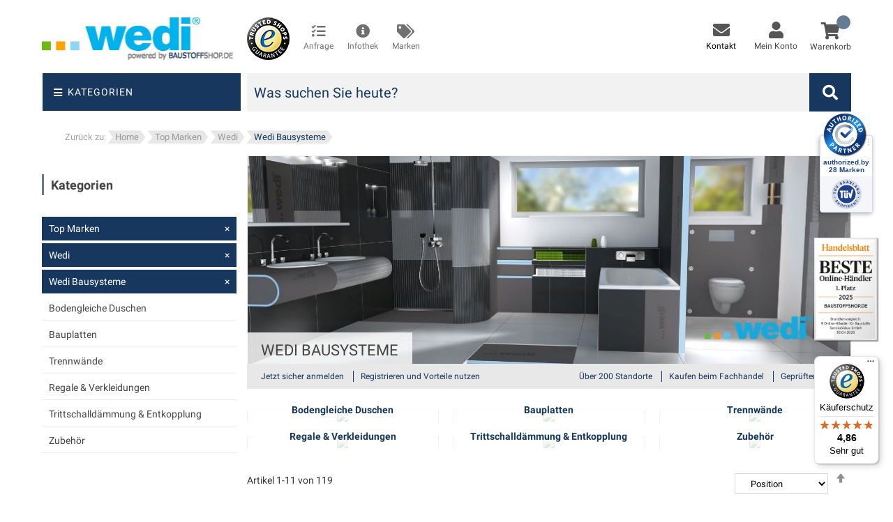

--- FILE ---
content_type: text/html; charset=UTF-8
request_url: https://www.baustoffshop.de/marken/wedi/wedi-bausysteme.html
body_size: 45377
content:
<!doctype html>
<html lang="de">
    <head prefix="og: http://ogp.me/ns# category: http://ogp.me/ns/category#">
        <script>
    var LOCALE = 'de\u002DDE';
    var BASE_URL = 'https\u003A\u002F\u002Fwww.baustoffshop.de\u002F';
    var require = {
        'baseUrl': 'https\u003A\u002F\u002Fwww.baustoffshop.de\u002Fstatic\u002Fversion1767866572\u002Ffrontend\u002FBeyondmedia\u002FBaustoffshop\u002Fde_DE'
    };</script>        <meta charset="utf-8"/>
<meta name="title" content="Wedi Bausysteme bei BAUSTOFFSHOP.DE"/>
<meta name="description" content="Wedi Bausysteme | Jetzt online bestellen bei BAUSTOFFSHOP.DE | Flexible Zahlungsmöglichkeiten &amp; Deutschlandweite Lieferung!"/>
<meta name="robots" content="INDEX,FOLLOW"/>
<meta name="viewport" content="width=device-width, initial-scale=1, maximum-scale=1"/>
<meta name="format-detection" content="telephone=no"/>
<title>Wedi Bausysteme bei BAUSTOFFSHOP.DE</title>





















<script  type="text/javascript"  src="https://www.baustoffshop.de/static/version1767866572/frontend/Beyondmedia/Baustoffshop/de_DE/requirejs/require.min.js"></script>
<script  type="text/javascript"  src="https://www.baustoffshop.de/static/version1767866572/frontend/Beyondmedia/Baustoffshop/de_DE/requirejs-min-resolver.min.js"></script>
<script  type="text/javascript"  src="https://www.baustoffshop.de/static/version1767866572/frontend/Beyondmedia/Baustoffshop/de_DE/mage/requirejs/mixins.min.js"></script>
<script  type="text/javascript"  src="https://www.baustoffshop.de/static/version1767866572/frontend/Beyondmedia/Baustoffshop/de_DE/requirejs-config.min.js"></script>
<script  type="text/javascript"  src="https://www.baustoffshop.de/static/version1767866572/frontend/Beyondmedia/Baustoffshop/de_DE/Netzkollektiv_EasyCredit/js/view/marketing/easycredit-marketing.min.js"></script>
<script  type="text/javascript"  src="https://www.baustoffshop.de/static/version1767866572/frontend/Beyondmedia/Baustoffshop/de_DE/Beyondmedia_WelcomeBack/js/welcomeback.min.js"></script>
<script  type="text/javascript"  src="https://www.baustoffshop.de/static/version1767866572/frontend/Beyondmedia/Baustoffshop/de_DE/RedChamps_ShareCart/js/cart-share.min.js"></script>
<link  rel="canonical" href="https://www.baustoffshop.de/marken/wedi/wedi-bausysteme.html" />
<link  rel="icon" type="image/x-icon" href="https://www.baustoffshop.de/media/favicon/websites/1/favicon-lkw-blau.ico" />
<link  rel="shortcut icon" type="image/x-icon" href="https://www.baustoffshop.de/media/favicon/websites/1/favicon-lkw-blau.ico" />
<!--00f962a06a31c74166edce53a5909432-->


<script src="https://beyond-cookiebanner.de/app.js?apiKey=74b17550d98ea79bf7b69359cd67ffce0eebda13c8941aac&amp;domain=b0db68c" referrerpolicy="origin"></script>
<meta name="facebook-domain-verification" content="85uzt2csuf67d2vgx3lq8n0n31yk8j" />                    
            <noscript></noscript>
                        <link rel="preload" href="https://www.baustoffshop.de/static/version1767866572/frontend/Beyondmedia/Baustoffshop/de_DE/fonts/Blank-Theme-Icons/Blank-Theme-Icons.woff2" as="font" type="font/woff2" crossorigin="anonymous">
        
<!-- Google Tag Manager by MagePal -->
<script>window.dataLayer = window.dataLayer || [];</script>


<script type="text/x-magento-init">
    {
        "*": {
            "magepalGtmDatalayer": {
                "isCookieRestrictionModeEnabled": 0,
                "currentWebsite": 1,
                "cookieName": "user_allowed_save_cookie",
                "dataLayer": "dataLayer",
                "accountId": "GTM-GSDN",
                "data": [{"ecommerce":{"currencyCode":"EUR"},"pageType":"catalog_category_view","list":"category"},{"event":"categoryPage","category":{"id":"2774","name":"Wedi Bausysteme","path":"Top Marken > Wedi > Wedi Bausysteme"}}],
                "isGdprEnabled": 0,
                "gdprOption": 0,
                "addJsInHeader": 0,
                "containerCode": ""
            }
        }
    }
</script>
<!-- End Google Tag Manager by MagePal -->
<!-- GTM/SST Beyond Media -->
<script>(function(w,d,s,l,i){w[l]=w[l]||[];w[l].push({'gtm.start':new Date().getTime(),event:'gtm.js'});var f=d.getElementsByTagName(s)[0],j=d.createElement(s),dl=l!='dataLayer'?'&l='+l:'';j.async=true;j.src='https://sst.baustoffshop.de/gtm.js?id='+i+dl;f.parentNode.insertBefore(j,f);})(window,document,'script','dataLayer','GTM-GSDN');</script>
<!-- End GTM/SST Beyond Media -->
<style type="text/css" data-type="criticalCss">
    @charset "UTF-8"; body{margin:0;padding:0}main,nav{display:block}nav ul{list-style:none none}img{border:0}img{max-height:100%;max-width:100%}html{font-size:62.5%;-webkit-text-size-adjust:100%;-ms-text-size-adjust:100%;font-size-adjust:100%}body{color:#333;font-family:'Roboto','Helvetica Neue',Helvetica,Arial,sans-serif;font-style:normal;font-weight:400;line-height:1.42857143;font-size:1.4rem}p{margin-top:0;margin-bottom:1rem}strong{font-weight:700}i{font-style:italic}.small{font-size:12px}h1{font-weight:300;line-height:1.1;font-size:2.6rem;margin-top:0;margin-bottom:2rem}h2{font-weight:300;line-height:1.1;font-size:2.6rem;margin-top:2.5rem;margin-bottom:2rem}h3{font-weight:300;line-height:1.1;font-size:1.8rem;margin-top:1.5rem;margin-bottom:1rem}a{color:#1979c3;text-decoration:none}ul{margin-top:0;margin-bottom:2.5rem}ul>li{margin-top:0;margin-bottom:1rem}ul ul{margin-bottom:0}button{background-image:none;background:#f2f2f2;border:1px solid #cdcdcd;color:#333;display:inline-block;font-family:'Roboto','Helvetica Neue',Helvetica,Arial,sans-serif;font-weight:700;margin:0;padding:7px 15px;font-size:1.4rem;line-height:1.6rem;box-sizing:border-box;vertical-align:middle}button::-moz-focus-inner{border:0;padding:0}input[type=text],input[type=password],input[type=email]{background:#fff;background-clip:padding-box;border:1px solid #c2c2c2;border-radius:1px;font-family:'Roboto','Helvetica Neue',Helvetica,Arial,sans-serif;font-size:14px;height:32px;line-height:1.42857143;padding:0 9px;vertical-align:baseline;width:100%;box-sizing:border-box}input[type=text]::-moz-placeholder,input[type=password]::-moz-placeholder,input[type=email]::-moz-placeholder{color:#c2c2c2}input[type=text]::-webkit-input-placeholder,input[type=password]::-webkit-input-placeholder,input[type=email]::-webkit-input-placeholder{color:#c2c2c2}input[type=text]:-ms-input-placeholder,input[type=password]:-ms-input-placeholder,input[type=email]:-ms-input-placeholder{color:#c2c2c2}textarea{background:#fff;background-clip:padding-box;border:1px solid #c2c2c2;border-radius:1px;font-family:'Roboto','Helvetica Neue',Helvetica,Arial,sans-serif;font-size:14px;height:auto;line-height:1.42857143;margin:0;padding:10px;vertical-align:baseline;width:100%;box-sizing:border-box;resize:vertical}textarea::-moz-placeholder{color:#c2c2c2}textarea::-webkit-input-placeholder{color:#c2c2c2}textarea:-ms-input-placeholder{color:#c2c2c2}input[type=checkbox]{margin:2px 5px 0 0;position:relative;top:2px}input::-moz-focus-inner{border:0;padding:0}.actions-toolbar>.primary .action,.actions-toolbar>.secondary .action{width:100%}.block{margin-bottom:40px}.columns .column.main,.product-item,.search-autocomplete{box-sizing:border-box}.columns{display:-webkit-flex;display:-ms-flexbox;display:flex;-webkit-flex-wrap:wrap;flex-wrap:wrap;box-sizing:border-box}.columns:after{clear:both;content:' ';display:block;height:0;overflow:hidden;visibility:hidden}.columns .column.main{padding-bottom:40px;-webkit-flex-basis:auto;flex-basis:auto;-webkit-flex-grow:1;flex-grow:1;-ms-flex-order:1;-webkit-order:1;order:1;width:100%}.nav-sections{background:#f5f5f5}.nav-toggle{display:inline-block;text-decoration:none;display:block;font-size:0;left:15px;position:absolute;top:15px;z-index:14}.nav-toggle:before{-webkit-font-smoothing:antialiased;-moz-osx-font-smoothing:grayscale;font-size:28px;line-height:inherit;color:#8f8f8f;content:'\e609';font-family:'icons-blank-theme';vertical-align:middle;display:inline-block;font-weight:400;overflow:hidden;speak:none;text-align:center}.nav-toggle>span{border:0;clip:rect(0,0,0,0);height:1px;margin:-1px;overflow:hidden;padding:0;position:absolute;width:1px}.fieldset{border:0;margin:0 0 40px;padding:0;letter-spacing:-.31em}.fieldset>*{letter-spacing:normal}.fieldset>.legend{margin:0 0 25px;padding:0;box-sizing:border-box;float:left;line-height:1.2;font-size:2rem}.fieldset>.legend+br{clear:both;display:block;height:0;overflow:hidden;visibility:hidden}.fieldset:last-child{margin-bottom:20px}.fieldset>.field{margin:0 0 20px}.fieldset>.field>.label{margin:0 0 5px;display:inline-block}.fieldset>.field:last-child{margin-bottom:0}.fieldset>.field>.label{font-weight:700}.fieldset>.field.required>.label:after{content:'*';color:#e02b27;font-size:1.2rem;margin:0 0 0 5px}.fieldset>.field.choice .label{display:inline;font-weight:400}button{border-radius:3px}.action.primary{background-image:none;background:#1979c3;border:1px solid #1979c3;color:#fff;display:inline-block;font-family:'Roboto','Helvetica Neue',Helvetica,Arial,sans-serif;font-weight:700;padding:7px 15px;font-size:1.4rem;box-sizing:border-box;vertical-align:middle}.actions-toolbar>.primary,.actions-toolbar>.secondary{text-align:center;margin-bottom:10px}.actions-toolbar>.primary .action,.actions-toolbar>.secondary .action{margin-bottom:10px}.actions-toolbar>.primary .action:last-child,.actions-toolbar>.secondary .action:last-child{margin-bottom:0}.actions-toolbar>.secondary:last-child{margin-bottom:0}.columns .column.main{max-width:100%}.amsl-error{display:none;flex-basis:100%;margin:0 20px 20px;padding:5px;background:#f69b98;text-align:left;word-break:break-word}.amsl-error.-default{margin-bottom:10px}.amsl-content{min-width:300px}.amsl-register-content .form.create.account,.amsl-forgot-content .form.password.forget{min-width:inherit;max-width:100%;width:100%}.amsl-tabs-wrapper.-forgot{display:none}.amsl-tablist{margin:20px 20px 30px;padding:0;list-style:none}.amsl-tablist .amsl-title{display:inline-block;margin:0 5px 0 0;font-size:18px}.amsl-tablist .amsl-title.active .amsl-link{border-bottom:1px solid #4878bf;color:#4878bf}.amsl-tablist .amsl-title .amsl-link{display:block;padding:7px 20px;color:#787878}.amsl-login-content{flex-direction:row;width:100%}.amsl-login-content .form-login .field.password{margin-bottom:0}.amsl-login-content .field{margin-bottom:15px}.amsl-login-content .fieldset>.field>.label{display:none}.amsl-login-content .primary,.amsl-login-content .action.primary.login{width:100%}.amsl-login-content .secondary{margin-top:5px;text-align:right}.amsl-login-content .secondary .action.remind{color:#4878bf}.amsl-register-content{width:100%}.amsl-register-content .label{color:#000}.amsl-register-content .field{margin-bottom:25px}.amsl-register-content .fieldset{min-width:100%}.amsl-register-content .field.newsletter .label{color:#787878}.amsl-register-content .fieldset.create.account .field:nth-of-type(1){margin-bottom:10px}.amsl-register-content .fieldset.create.info .field-name-firstname,.amsl-register-content .fieldset.create.info .field-name-lastname{display:block;width:100%}.amsl-register-content .fieldset.create.info .field-name-lastname{float:right}.amsl-register-content .password-strength-meter,.amsl-register-content .password-strength-meter:before{background-color:#fff}.amsl-register-content .legend,.amsl-register-content .fieldset>.legend+br{display:none}.amsl-popup-overlay{display:flex;align-items:center;position:fixed;top:0;z-index:99999;overflow:auto;width:100%;height:100%;background:rgba(0,0,0,.4)}.amsl-popup-block{position:relative;box-sizing:border-box;margin:10px auto auto;min-width:300px;max-width:95vw;border-radius:8px;background:#fff}.amsl-popup-block .amsl-form{margin:0 20px 65px;min-width:250px}.amsl-popup-block .block{margin-bottom:0}.amsl-popup-block .actions-toolbar>.primary{margin-bottom:0}.amsl-popup-block .actions-toolbar{display:flex;justify-content:center;align-items:center;flex-direction:column;margin-top:35px}.amsl-popup-block .actions-toolbar:before,.amsl-popup-block .actions-toolbar:after{display:none}.amsl-popup-block .actions-toolbar .action.primary{box-sizing:border-box;margin:0;padding:14px 45px;height:50px;border:2px solid transparent;border-radius:4px;background:#4878bf;box-shadow:none;color:#fff;font-weight:400;font-size:18px}.amsl-popup-block .fieldset{margin-bottom:25px}.amsl-popup-block .fieldset:last-of-type{margin-bottom:0}.amsl-popup-block .fieldset>.field>.label{font-weight:400}.amsl-popup-block .checkbox{margin:0 5px 0 0;width:20px;height:20px;vertical-align:middle}.amsl-popup-block .checkbox+.label{vertical-align:middle}.amsl-popup-block .input-text{height:45px;border:0;border-radius:4px;background:#f2f2f2;color:#585858}.amsl-popup-block .amsl-close{position:absolute;top:20px;right:20px;width:15px;height:15px;background:url([data-uri]);background-size:contain}.amsl-popup-block .form-create-account .fieldset.create.account:after,.amsl-popup-block .block-title,.amsl-popup-block .field.note{display:none}.navigation{padding:0}.navigation ul{padding:0}.navigation .category-dropdown{display:none}.navigation .category-toggle{padding:0;position:relative;display:none;border:1px solid #f4f4f4;background-color:#fff;left:0}.navigation .category-toggle .preview,.navigation .category-toggle .category-content{display:inline-block}.navigation .category-toggle .category-content{position:absolute;z-index:1;width:100%;border-left:1px solid #f4f4f4;border-right:1px solid #f4f4f4}.navigation .category-toggle .preview{padding:10px;background-color:transparent}.navigation .category-toggle .preview>img{padding:10px;max-width:52%;position:absolute}.navigation .category-toggle .go-back{background:#647c93}.navigation .category-toggle .go-back a{color:#fff !important}.navigation ul.category-list{float:left;width:100%;max-width:400px;position:absolute;z-index:2;margin-right:-1px;padding:0 !important;background-color:#fff}.navigation ul.category-list .category-head{background:#fff;font-size:16px;font-weight:700;text-align:center;text-transform:uppercase;color:#647c93}.navigation ul.category-list .category-head a{padding:10px 16px 10px}.navigation ul.category-list li a{font-size:17px}.navigation ul.category-list li a:link{color:#333;display:block;font-weight:300;padding:18px 16px;border-right:1px solid #f4f4f4;border-bottom:1px solid #f4f4f4;font-family:"Roboto",sans-serif}.navigation ul.category-list li a:last-child{margin-bottom:-1px}.navigation ul.category-list li.has-children a i{right:15px;position:absolute}.navigation .category-content{right:-100%}.navigation .category-content>.category-list{float:left}.navigation .category-content>.category-list li a:link{font-size:16px;padding:19px 16px 18px}.product-item{font-size:1.4rem;vertical-align:top}.product-item:nth-child(2n+1){margin-left:0}.product-item .price-box{margin:10px 0 25px}.product-item .price-box .price{font-size:1.4rem;font-weight:700;white-space:nowrap}.product-item .price-box .price-label{font-size:12px}.product-item .price-box .price-label:after{content:':'}.product-item .minimal-price-link{margin-top:5px}.product-item .minimal-price-link .price-label{color:#1979c3;font-size:1.4rem}.product-item .minimal-price-link{display:block;white-space:nowrap}.product-item .tocart{white-space:nowrap}.price-container .price{font-size:1.4rem}.product-image-container{display:inline-block;max-width:100%}.product-image-wrapper{display:block;height:0;overflow:hidden;position:relative;z-index:1}.product-image-photo{bottom:0;display:block;height:auto;left:0;margin:auto;max-width:100%;position:absolute;right:0;top:0}.block-search{margin-bottom:0}.block-search .block-title{display:none}.block-search .block-content{margin-bottom:0}.block-search .label{text-decoration:none;display:inline-block;float:right}.block-search .label>span{border:0;clip:rect(0,0,0,0);height:1px;margin:-1px;overflow:hidden;padding:0;position:absolute;width:1px}.block-search .label:before{-webkit-font-smoothing:antialiased;-moz-osx-font-smoothing:grayscale;font-size:35px;line-height:33px;color:#8f8f8f;content:'\e615';font-family:'icons-blank-theme';vertical-align:middle;display:inline-block;font-weight:400;overflow:hidden;speak:none;text-align:center}.block-search .action.search{display:none}.block-search .control{border-top:1px solid #d1d1d1;clear:both;margin:0 -15px -1px;padding:0 15px}.block-search input{left:-300%;margin:15px 0;position:absolute}.block-search .nested{display:none}.search-autocomplete{display:none;margin-top:-15px;overflow:hidden;position:absolute;z-index:3}.minicart-wrapper{display:inline-block;position:relative;float:right}.minicart-wrapper:before,.minicart-wrapper:after{content:'';display:table}.minicart-wrapper:after{clear:both}.minicart-wrapper .block-minicart{margin:0;padding:0;list-style:none none;background:#fff;border:1px solid #bbb;margin-top:4px;min-width:100%;width:320px;z-index:101;box-sizing:border-box;display:none;position:absolute;top:100%;right:0;box-shadow:0 3px 3px rgba(0,0,0,.15)}.minicart-wrapper .block-minicart:before,.minicart-wrapper .block-minicart:after{border-bottom-style:solid;content:'';display:block;height:0;position:absolute;width:0}.minicart-wrapper .block-minicart:before{border:6px solid;border-color:transparent transparent #fff;z-index:99}.minicart-wrapper .block-minicart:after{border:7px solid;border-color:transparent transparent #bbb;z-index:98}.minicart-wrapper .block-minicart:before{right:26px;top:-12px}.minicart-wrapper .block-minicart:after{right:25px;top:-14px}.minicart-wrapper .block-minicart{padding:25px 20px}.field.password .control{display:-webkit-flex;display:-ms-flexbox;display:flex;-webkit-flex-direction:column;-ms-flex-direction:column;flex-direction:column}.field.password .control .input-text{-ms-flex-order:0;-webkit-order:0;order:0;z-index:2}.password-strength-meter{background-color:#f4f4f4;height:32px;line-height:32px;padding:0 9px;position:relative;z-index:1}.password-strength-meter:before{content:'';height:100%;left:0;position:absolute;top:0;z-index:-1}.control.captcha-image{margin-top:10px}.control.captcha-image .captcha-img{vertical-align:middle}.clearfix:after{clear:both;content:'';display:block;height:0;visibility:hidden}body{background-color:#fff}.page-wrapper{display:-webkit-flex;display:-ms-flexbox;display:flex;-webkit-flex-direction:column;-ms-flex-direction:column;flex-direction:column;min-height:100vh}.page-main{-webkit-flex-grow:1;flex-grow:1}.logo{float:left;margin:0 0 10px 40px;max-width:50%;position:relative;z-index:5}.logo img{display:block;max-width:276px}.price-container.weee:before{display:none}@media only screen and (max-width:767px){.navigation,.page-main{padding-left:15px;padding-right:15px}.navigation{padding:0}.nav-sections{-webkit-overflow-scrolling:touch;height:100%;left:-80%;left:calc(-1*(100% - 54px));overflow:auto;position:fixed;top:0;width:80%;width:calc(100% - 54px)}.navigation{background:#f5f5f5;box-sizing:border-box}.navigation ul{margin:0;padding:0}.navigation li{margin:0}.navigation a{display:block;padding-top:10px;padding-right:0;padding-bottom:10px;padding-left:15px}.navigation a{color:#575757;text-decoration:none}.category-dropdown .nav-sections .navigation .category-toggle{display:block !important}.block-search .block-content{margin-bottom:0}.control.captcha-image .captcha-img{margin-bottom:10px;display:block}.nav-toggle{display:table-cell;vertical-align:middle;position:relative;top:1px;left:0}.header-main .mini-account .sub-menu-top>li>a{text-align:left}.top-header{display:none}.header-container .header-content .block-search .block-content .action.search{width:44px !important}.header-container .header-content .block-search .block-content input{height:44px !important}.header [class^=mini-] p{display:none}.logo img{width:100%;max-width:200px;margin:0 auto}}@media only screen and (max-width:639px){.block-search{margin-top:10px}.minicart-wrapper{margin-top:10px}.minicart-wrapper:before,.minicart-wrapper:after{content:'';display:table}.minicart-wrapper:after{clear:both}}@media only screen and (max-width:479px){.minicart-wrapper .block-minicart{width:290px}}.fa{vertical-align:middle}strong{font:inherit}nav{display:block}body{line-height:1}ul,li{list-style:none;margin:0}ul>li{margin:0}img{max-width:100%;height:auto;border:0;vertical-align:middle}a{color:#647c93;text-decoration:none}p{line-height:22px}:focus{outline:none;text-decoration:none}h1{font-size:36px}h2{font-size:30px}h3{font-size:24px}h1,h2,h3{font-family:'Roboto',sans-serif;font-weight:400}input[type=text],input[type=password],input[type=email],textarea{border:1px solid #e5e5e5;background:#fff;font-family:"Roboto",sans-serif;height:auto}button,input,textarea{margin:0;max-width:100%;font-size:13px}ul{margin:0;padding:0}ul ul{padding-left:15px}input[type=text],input[type=email],textarea,input[type=password]{border:1px solid #e5e5e5;padding:7px 25px;height:auto}::-webkit-input-placeholder{color:inherit;opacity:1;filter:alpha(opacity=100)}:-moz-placeholder{color:inherit;opacity:1;filter:alpha(opacity=100)}::-moz-placeholder{color:inherit;opacity:1;filter:alpha(opacity=100)}:-ms-input-placeholder{color:inherit;opacity:1;filter:alpha(opacity=100)}button{color:#444;display:inline-block;padding:8px 35px;text-align:center;text-transform:uppercase;font-size:10px;font-family:"Roboto",sans-serif;position:relative;background-color:#fff;border:1px solid #e5e5e5}button{color:#fff}.label{font-size:14px;padding:0;text-align:left;font-weight:400}.fieldset>.field:not(.choice)>.label{text-align:left;font-size:16px}.page.messages{font-size:13px}button{color:#444;display:inline-block;padding:8px 35px;text-align:center;text-transform:uppercase;font-size:10px;font-family:"Roboto",sans-serif;position:relative;background-color:#fff;border:1px solid #e5e5e5}button{color:#fff}.label{font-size:14px;padding:0;text-align:left;font-weight:400}.fieldset>.field:not(.choice)>.label{text-align:left;font-size:16px}.page.messages{font-size:13px}.color-gray{color:#555}.no-padding-right{padding-right:0 !important}.header-control .block-search{width:100% !important;background-color:#f2f2f2}input[type=text],input[type=email],textarea,input[type=password]{padding:7px 10px;border-color:#d8d8d8}.block-search .action.search:before{color:#757575;content:'\f002';display:none !important;font-family:'Font Awesome 5 Free'}body{background:#fff;font-family:"Roboto",sans-serif;color:#333;font-size:14px;margin:0 auto;overflow-x:hidden}.page.messages{max-width:1170px;margin:0 auto;width:100%}.page-wrapper{min-height:1px}button,.action.primary{background:#17375e none repeat scroll 0 0;color:#fff;padding:10px 20px;box-shadow:none;display:inline-block;font-family:"Roboto",sans-serif;border:3px solid #17375e;border-radius:0;text-transform:uppercase;line-height:100%;font-size:14px;font-weight:400;position:relative;text-shadow:none;white-space:nowrap}.price-box .price-label{display:none}.label{color:#444 !important}.fieldset .legend{margin-left:0;font-size:13px;text-transform:uppercase}.fieldset>.field>.label{font-weight:400}.page-title-wrapper{text-align:left}.fieldset .field .checkbox{float:left;margin:0 10px 0 0}.password.forget{text-align:center}.password.forget .fieldset .control{width:100%}.password.forget .actions-toolbar .primary{float:none}.password.forget .actions-toolbar .primary button{margin:0;-webkit-border-radius:5px;-moz-border-radius:5px;border-radius:5px}.password.forget .actions-toolbar .secondary{float:none;display:block}.password.forget .actions-toolbar .secondary a{text-transform:initial;color:#aaa}#back-top{width:40px;color:#fff;height:40px;right:125px;bottom:32px;padding:3px;z-index:9999;display:none;position:fixed;line-height:40px;text-align:center;border-radius:100%;border:1px solid #17375e}#back-top i{display:block;width:100%;height:100%;background:#17375e;border-radius:100%;line-height:170%;font-size:18px}.column.main .product-item{padding-left:0}#maincontent .page-title-wrapper{margin-top:10px;margin-bottom:10px}.title{font-size:18px;font-weight:700;margin:0 0 10px}.columns .column.main{padding-bottom:0}.logo-box{padding-right:4px}.top-icon-text{font-size:9pt;color:#444}.top-icon-text li{text-align:center}.page-title-wrapper .page-title .base{font-size:18px;color:#444;position:relative;text-transform:uppercase;font-family:'Roboto',sans-serif;display:block;font-weight:700}.top-header{background-color:#fff;border-bottom:0;margin-left:-20px}.sub-menu-top{visibility:hidden;opacity:0;position:absolute;right:0;min-width:180px;background:#fff;padding:5px 15px;box-shadow:0 0 5px 0 rgba(0,0,0,.1);border:1px solid #ebebeb;z-index:2}.sub-menu-top li{border-bottom:1px solid #fff;text-align:left}.sub-menu-top li:last-child{border:none}.sub-menu-top a{color:#666;border-bottom:1px solid #ddd;width:100%;display:block;font-size:12px;line-height:30px}.sub-menu-top a i{display:inline-block;width:22px;font-size:14px}.has-child>a:after{content:"\f107";font-family:'Font Awesome 5 Free';font-weight:900;margin-left:5px}.header-mini-cart{position:relative;text-transform:uppercase;float:right}.mini-cart{float:right;position:relative}.header-mini-cart .total-mini-cart-item{color:#fff;position:absolute;top:-14px;width:20px;height:20px;background:#647c93;border-radius:100%;line-height:20px;text-align:center;font-size:13px;margin-top:4px;margin-left:-5px;font-family:"Roboto",sans-serif;font-weight:300}.total-mini-cart-price{display:none;color:#cdcdcd;margin-top:10px;margin-left:5px}.header-main{margin:25px 0 10px}.header-main .mini-contact,.header-main .mini-account{float:right;padding:6px 8px;position:relative;text-align:center;margin-right:10px}.header-main .mini-account>ul>li>a{display:none}.header-main .mini-account>ul>li .sub-menu-top{z-index:10000;margin-top:2px}.header-main .mini-account>ul>li .sub-menu-top li:last-child>a{border-bottom:transparent}.header-main .mini-contact .modal-contact{display:none}.category-dropdown{position:relative}.header-container{position:relative;z-index:2;width:100%;max-width:1200px;margin-bottom:20px}.header-container .header-content{position:relative;z-index:100}.header-container .header-content .block-search{float:left;position:relative;display:block;width:auto;margin-left:0;padding-left:0;margin-top:0}.header-container .header-content .block-search .block-title{display:none}.header-container .header-content .block-search .block-content{line-height:1}.header-container .header-content .block-search .block-content label{display:none}.header-container .header-content .block-search .block-content .control{margin:0;padding:0;border:none}.header-container .header-content .block-search .block-content input{background:#f2f2f2;padding:0 10px;width:100%;border:none;font-family:'Roboto',sans-serif;font-size:20px;font-style:normal;line-height:55px;height:55px;color:#666;position:static;margin:0}.header-container .header-content .block-search .block-content .action.search{top:0;right:0;margin:0;padding:0;opacity:1;width:60px;height:100%;border:none;color:#b0b0b0;display:block;font-size:18px;position:absolute;background-color:#17375e}.header-container .header-content .block-search .block-content .action.search>i{color:#fff;padding:2px 8px}.header-container .header-content .block-search .block-content .action.search:before{background:0 0;content:"\f002";font-family:'Font Awesome 5 Free';font-style:normal;font-variant:normal;font-weight:400;font-size:18px;color:#b0b0b0;overflow:inherit;width:100%;line-height:55px}.header-container .header-content .block-search .block-content .action.search span{float:left;text-indent:-999999px}.header-container .header-content .block-search .nested{position:static;margin-top:18px;display:none !important}.header-container .header-content .block-search .nested a{color:#17375e}.header-container .header-content .minicart-wrapper{padding:0;margin:7px 0 0;display:block;width:100%}.header-container .header-content .minicart-wrapper a{display:inline-block;width:100%;text-align:center}.header-container .header-content .minicart-wrapper .block-minicart{-webkit-box-shadow:0 6px 12px rgba(0,0,0,.175);box-shadow:0 6px 12px rgba(0,0,0,.175);border:0;margin-top:0;right:0}.header-container .header-content .minicart-wrapper .block-minicart:after,.header-container .header-content .minicart-wrapper .block-minicart:before{display:none}#maincontent{position:relative;z-index:1}.cms-index-index .header-control{margin-bottom:0}.header-control{margin-bottom:10px}div.logo{margin:0;padding:0;max-width:100%}.contentslider.row{margin-right:-10px;margin-left:-10px}.contentslider.row .col-sm-6,.contentslider.row .col-sm-3,.contentslider.row .col-md-6,.contentslider.row .col-md-3,.contentslider.row .col-xs-12{padding-right:10px;padding-left:10px}@media (max-width:600px){.contentslider.row .col-sm-6>div div,.contentslider.row .col-sm-3>div div,.contentslider.row .col-md-6>div div,.contentslider.row .col-md-3>div div,.contentslider.row .col-xs-12>div div{margin:0 auto 0}}.contentslider.row .col-sm-6 a,.contentslider.row .col-sm-3 a,.contentslider.row .col-md-6 a,.contentslider.row .col-md-3 a,.contentslider.row .col-xs-12 a{display:block;height:100%;border:1px solid #f4f4f4}.contentslider.row .col-sm-6 .randomcategory,.contentslider.row .col-md-6 .randomcategory,.contentslider.row .col-xs-12 .randomcategory{height:194px;background-repeat:no-repeat;background-size:cover;background-position:center center}.contentslider.row .col-sm-6 .randomcms>div,.contentslider.row .col-md-6 .randomcms>div,.contentslider.row .col-xs-12 .randomcms>div{width:50%;float:left;position:relative}.contentslider.row .col-sm-6 .randomcms>div>div,.contentslider.row .col-md-6 .randomcms>div>div,.contentslider.row .col-xs-12 .randomcms>div>div{background-repeat:no-repeat;background-size:cover;background-position:center center;height:194.27px;max-width:300px}@media (max-width:600px){.contentslider.row .col-sm-6 .randomcms>div>div:first-child,.contentslider.row .col-md-6 .randomcms>div>div:first-child,.contentslider.row .col-xs-12 .randomcms>div>div:first-child{margin-bottom:20px}}.contentslider.row .col-sm-6 .randomcms>div:first-child,.contentslider.row .col-md-6 .randomcms>div:first-child,.contentslider.row .col-xs-12 .randomcms>div:first-child{padding-right:10px}.contentslider.row .col-sm-6 .randomcms>div:nth-child(2),.contentslider.row .col-md-6 .randomcms>div:nth-child(2),.contentslider.row .col-xs-12 .randomcms>div:nth-child(2){padding-left:10px}@media (max-width:600px){.contentslider.row .col-sm-6 .randomcms>div,.contentslider.row .col-md-6 .randomcms>div,.contentslider.row .col-xs-12 .randomcms>div{width:100%;text-align:center;padding:0 !important;float:none}}.contentslider.row .col-sm-3.randomblog>div>div,.contentslider.row .col-md-3.randomblog>div>div,.contentslider.row .col-xs-12.randomblog>div>div{background-repeat:no-repeat;background-size:cover;background-position:center center;height:194.27px;max-width:300px}@media (max-width:767px){.contentslider.row .col-sm-3.randomblog>div,.contentslider.row .col-md-3.randomblog>div,.contentslider.row .col-xs-12.randomblog>div{width:50%;float:left;position:relative}.contentslider.row .col-sm-3.randomblog>div:first-child,.contentslider.row .col-md-3.randomblog>div:first-child,.contentslider.row .col-xs-12.randomblog>div:first-child{padding-right:10px}.contentslider.row .col-sm-3.randomblog>div:nth-child(2),.contentslider.row .col-md-3.randomblog>div:nth-child(2),.contentslider.row .col-xs-12.randomblog>div:nth-child(2){padding-left:10px}}@media (max-width:600px){.contentslider.row .col-sm-3.randomblog>div,.contentslider.row .col-md-3.randomblog>div,.contentslider.row .col-xs-12.randomblog>div{width:100%;text-align:center;padding:0 !important}}.contentslider.row .col-sm-3.randombanner>div,.contentslider.row .col-md-3.randombanner>div{background-repeat:no-repeat;background-size:cover;background-position:center center;height:408px}.contentslider.row .col-sm-3.randombanner>div a,.contentslider.row .col-md-3.randombanner>div a{display:block;height:100%}.contentslider.row .col-sm-3.randombanner>div a p,.contentslider.row .col-md-3.randombanner>div a p{display:block;padding:10px;background-color:rgba(255,255,255,.8);color:#17375e;width:100%;margin:0;font-size:9pt !important;font-weight:700;line-height:12pt}.contentslider.row .col-sm-3.randombanner>div span.text,.contentslider.row .col-md-3.randombanner>div span.text{display:block;padding-top:20px}@media (max-width:767px){.contentslider.row .col-sm-6 .caption-full,.contentslider.row .col-sm-3 .caption-full,.contentslider.row .col-md-6 .caption-full,.contentslider.row .col-md-3 .caption-full,.contentslider.row .col-xs-12 .caption-full,.contentslider.row .col-sm-6 .caption-main,.contentslider.row .col-md-6 .caption-main,.contentslider.row .col-xs-12 .caption-main{left:0;bottom:0;margin:0;color:#17375e;font-size:9pt !important;font-weight:700;text-align:center;width:100%;padding:10px 20px;position:absolute;line-height:12pt;font-family:'Roboto','Helvetica Neue',Helvetica,Arial,sans-serif;background-color:rgba(255,255,255,.8)}}.contentslider.row .col-sm-6>div,.contentslider.row .col-sm-3>div,.contentslider.row .col-md-6>div,.contentslider.row .col-md-3>div,.contentslider.row .col-xs-12>div{position:relative;margin-bottom:20px}.product-info .info-price .minimal-price-link{display:none}.product-info .info-price .price{font-size:16px;color:#b30000}.item-product{position:relative}.product-info-cart{border-top:1px solid #d1d1d1;margin-top:10px}.product-info-cart li{margin:5px 0}.product-info{padding:20px}.product-extra-link{min-height:60px;margin:10px 0;background:#fff;font-size:0;overflow:hidden;padding:0;position:relative}.product-extra-link span{display:inline-block;padding:0;margin:0;font-size:13px;color:#b0b0b0}.product-thumb{position:relative}.product-thumb-link{display:block;overflow:hidden;position:relative}.product-thumb-link .first-thumb{display:block}.second-thumb{position:absolute;top:0;left:0;opacity:0;z-index:0;width:100%;-moz-backface-visibility:hidden;-webkit-backface-visibility:hidden;backface-visibility:hidden}.product-item .product-info{text-align:left}.product-item .product-info .price-box{margin:0 0 10px}.product-item .product-info .price-box .price{font-size:16px;color:#b30000;font-weight:400}.product-item .product-info .price-box .price_label{line-height:15px;font-size:15px;color:#444}@media (max-width:767px){.product-item .product-info .price-box .price_label{line-height:24px}}.image-subtopic{margin:-5px 0 20px;font-weight:700}.image-subtopic .caption-loggedin{background-color:#17375e !important}.image-subtopic .caption-loggedin ul li{color:#fff !important;border-color:#fff !important}.image-subtopic .caption-loggedin ul li a,.image-subtopic .caption-loggedin ul li span{color:#fff !important}.image-subtopic .caption-full{left:0;bottom:0;background-color:#e8e8e8;color:#17375e;font-size:10pt;font-weight:500;padding:10px 20px;line-height:12pt;font-family:'Roboto','Helvetica Neue',Helvetica,Arial,sans-serif;display:block;position:relative;right:0;text-align:center}.image-subtopic .caption>ul{display:inline-block}.image-subtopic .caption>ul>li{color:#17375e;padding:0 4px;font-size:9pt;padding:0 10px;font-weight:400;display:inline-block;border-left:1px solid #17375e}.image-subtopic .caption>ul.left{float:left}.image-subtopic .caption>ul.left>li:first-child{border-left:0;padding-left:0}.image-subtopic .caption>ul.right{float:right}.image-subtopic .caption>ul.right>li:first-child{border-left:0;padding-left:0}.image-subtopic .caption>ul.right>li:last-child{padding-right:0}.image-subtopic .caption>ul.right:after{clear:both;content:'';display:table}.image-subtopic .caption>ul a:link{color:#17375e;font-size:9pt;font-family:"Roboto",sans-serif}.image-subtopic .caption-full{right:0;text-align:center}main h1,main h2,main h3,main .h3{color:#444;text-align:left;font-family:'Roboto','Helvetica Neue',Helvetica,Arial,sans-serif;position:relative;display:block}main .h3>span{color:inherit;font-size:inherit;line-height:inherit;margin:0;padding:0;font-family:inherit;text-align:inherit}main h2,main h3,main .h3{font-weight:500;margin-top:30px;margin-bottom:10px}main h2:before,main h3:before,main .h3:before{content:'';top:0;height:30px;left:0;position:absolute;display:inline-block;width:3px;background-color:#647c93}main h1{font-size:22px;line-height:1.25em;font-weight:700;text-transform:uppercase}main h2{font-size:20px;padding:4px 10px 4px 13px}main h3,main .h3{font-size:18px;padding:5px 10px 5px 13px}main .page-title-wrapper .page-title .base{color:#444;text-align:left;font-family:'Roboto','Helvetica Neue',Helvetica,Arial,sans-serif;position:relative;display:block;font-size:22px;font-weight:700;text-transform:uppercase}.cms-index-index .page-title-wrapper{display:none}.cms-index-index .main p{font-size:10pt;line-height:16pt;font-family:"Roboto",sans-serif}.top-dashboard{text-align:left}.top-dashboard .dashboard-links li{float:left;margin:10px}.top-dashboard .dashboard-links li>a:link{color:#444;font-size:9pt;font-family:"Roboto",sans-serif}.nav-sections{background:0 0;margin-bottom:0}.navigation{position:relative;z-index:5;background:0 0;text-align:left;float:left}.navigation .level-0{display:inline-block;float:left;text-align:left}.slider .item .product-item .item-product{border:1px solid #f4f4f4}.slider .item .product-item .item-product .content-item-product{padding:30px}.slider .item .product-item .item-product .content-item-product .product-info{padding:15px 0 0}.slider .item .product-item .item-product .content-item-product .product-info .product-item-link{color:#444;display:block;font-size:10pt;overflow:hidden;font-weight:700;line-height:20pt;white-space:nowrap;text-overflow:ellipsis;font-family:"Roboto",sans-serif}.trusted-badge-top{float:left}#search{line-height:normal}#search::-webkit-input-placeholder{color:#17375e;opacity:1;font-size:20px}#search::-moz-placeholder{color:#17375e;opacity:1;font-size:20px}#search:-ms-input-placeholder{color:#17375e;opacity:1;font-size:20px}#search::-ms-input-placeholder{color:#17375e;opacity:1;font-size:20px}.fa-search:before{font-size:22px;display:block}.account .fieldset .legend{margin-left:0;font-size:20px;text-transform:uppercase;font-weight:700}.account .action.back{position:absolute;left:20px;top:-20px}.form.password.forget,.form.create.account{margin:auto;border:1px solid #eee;padding:20px;-webkit-border-radius:0;-moz-border-radius:0;border-radius:0}.form-create-account .fieldset>.field:not(.choice)>.label{width:31%}.form-create-account .fieldset>.field:not(.choice)>.control{width:69%}.form-create-account label{color:#444}.mini-contact a:link{color:#000}@media (max-width:991px){.image-subtopic .caption-full{text-align:left !important}.image-subtopic .caption-full>.right,.image-subtopic .caption-full>.left{float:none !important;display:block !important}}@media (max-width:991px) and (min-width:768px){.top-dashboard .dashboard-links li{margin:5px}}@media (max-width:767px){.main{overflow-x:hidden}.header-main{margin-top:10px}.header-container{text-align:center}.header-container .header{margin:0}.header-container .header-content{position:static;z-index:0}.blog-slides a{display:inline-block;margin-bottm:20px;position:relative;height:auto}.blog-slides img{width:100%;height:auto}.header-control{position:relative}.top-search{float:right}.category-dropdown{position:static}.navigation{max-width:100%}.nav-sections{width:250px}.navigation{padding:0;float:none}.nav-toggle:before{color:#17375e;font-size:44px}}@media only screen and (max-width:639px){.header-container .header-content .minicart-wrapper .block-minicart{right:-15px}}@media (max-width:640px){.blog-slides a{width:100%}.image-subtopic .caption>ul>li{border-left:none !important;padding:0 !important}}@media (max-width:767px){.trusted-badge-top{display:none}.blog-slides .post-entry{margin-bottom:20px;text-align:center;vertical-align:center}}@media (max-width:480px){div.logo{margin-bottom:15px}}#social-login-popup #amsl-login-content .fieldset>.field:not(.choice)>.control{width:100%}#social-login-popup .field-name-firstname,#social-login-popup .field-name-lastname{width:100%}#social-login-popup .field-name-firstname{margin-bottom:30px}#social-login-popup .field.choice:before{width:31%}#social-login-popup .newsletter label{line-height:20px}#social-login-popup .password-strength-meter{padding:0}#social-login-popup .actions-toolbar .action.primary{background:#17375e}@media (max-width:767px){#social-login-popup .form-create-account .fieldset>.field:not(.choice)>.label{width:100%}#social-login-popup .form-create-account .fieldset>.field:not(.choice)>.control{width:100%}}html{font-family:sans-serif;-webkit-text-size-adjust:100%;-ms-text-size-adjust:100%}body{margin:0}main,nav{display:block}a{background-color:transparent}strong{font-weight:700}h1{margin:.67em 0;font-size:2em}img{border:0}button,input,textarea{margin:0;font:inherit;color:inherit}button{overflow:visible}button{text-transform:none}button{-webkit-appearance:button}button::-moz-focus-inner,input::-moz-focus-inner{padding:0;border:0}input{line-height:normal}input[type=checkbox]{-webkit-box-sizing:border-box;-moz-box-sizing:border-box;box-sizing:border-box;padding:0}fieldset{padding:.35em .625em .75em;margin:0 2px;border:1px solid silver}legend{padding:0;border:0}textarea{overflow:auto}*{-webkit-box-sizing:border-box;-moz-box-sizing:border-box;box-sizing:border-box}*:before,*:after{-webkit-box-sizing:border-box;-moz-box-sizing:border-box;box-sizing:border-box}html{font-size:10px}input,button,textarea{font-family:inherit;font-size:inherit;line-height:inherit}a{color:#337ab7;text-decoration:none}img{vertical-align:middle}.container{padding-right:20px;padding-left:20px;margin-right:auto;margin-left:auto}.row{margin-right:-20px;margin-left:-20px}.col-xs-2,.col-sm-3,.col-md-3,.col-lg-3,.col-sm-4,.col-md-4,.col-xs-5,.col-xs-6,.col-sm-6,.col-md-6,.col-xs-7,.col-sm-8,.col-md-8,.col-lg-9,.col-xs-10,.col-xs-12{position:relative;min-height:1px;padding-right:20px;padding-left:20px}.col-xs-2,.col-xs-5,.col-xs-6,.col-xs-7,.col-xs-10,.col-xs-12{float:left}.col-xs-12{width:100%}.col-xs-10{width:83.33333333%}.col-xs-7{width:58.33333333%}.col-xs-6{width:50%}.col-xs-5{width:41.66666667%}.col-xs-2{width:16.66666667%}.clearfix:before,.clearfix:after,.container:before,.container:after,.row:before,.row:after{display:table;content:" "}.clearfix:after,.container:after,.row:after{clear:both}@-ms-viewport{width:device-width}@media (max-width:767px){.hidden-xs{display:none !important}}@media (min-width:768px) and (max-width:991px){.hidden-sm{display:none !important}}@media (min-width:992px) and (max-width:1199px){.hidden-md{display:none !important}}.owl-carousel{position:relative}.owl-carousel{display:none;width:100%;z-index:1}.owl-carousel{display:none;width:100%;position:relative;z-index:1}.fa{vertical-align:middle}strong{font:inherit}nav{display:block}body{line-height:1}ul,li{list-style:none;margin:0}ul>li{margin:0}img{max-width:100%;height:auto;border:0;vertical-align:middle}a{color:#647c93;text-decoration:none}p{line-height:22px}:focus{outline:none;text-decoration:none}h1{font-size:36px}h2{font-size:30px}h3{font-size:24px}h1,h2,h3{font-family:'Roboto',sans-serif;font-weight:400}input[type=text],input[type=password],input[type=email],textarea{border:1px solid #e5e5e5;background:#fff;font-family:"Roboto",sans-serif;height:auto}button,input,textarea{margin:0;max-width:100%;font-size:13px}ul{margin:0;padding:0}ul ul{padding-left:15px}input[type=text],input[type=email],textarea,input[type=password]{border:1px solid #e5e5e5;padding:7px 25px;height:auto}::-webkit-input-placeholder{color:inherit;opacity:1;filter:alpha(opacity=100)}:-moz-placeholder{color:inherit;opacity:1;filter:alpha(opacity=100)}::-moz-placeholder{color:inherit;opacity:1;filter:alpha(opacity=100)}:-ms-input-placeholder{color:inherit;opacity:1;filter:alpha(opacity=100)}button{color:#444;display:inline-block;padding:8px 35px;text-align:center;text-transform:uppercase;font-size:10px;font-family:"Roboto",sans-serif;position:relative;background-color:#fff;border:1px solid #e5e5e5}button{color:#fff}.label{font-size:14px;padding:0;text-align:left;font-weight:400}.fieldset>.field:not(.choice)>.label{text-align:left;font-size:16px}.page.messages{font-size:13px}button{color:#444;display:inline-block;padding:8px 35px;text-align:center;text-transform:uppercase;font-size:10px;font-family:"Roboto",sans-serif;position:relative;background-color:#fff;border:1px solid #e5e5e5}button{color:#fff}.label{font-size:14px;padding:0;text-align:left;font-weight:400}.fieldset>.field:not(.choice)>.label{text-align:left;font-size:16px}.page.messages{font-size:13px}.color-gray{color:#555}.no-padding-right{padding-right:0 !important}.header-control .block-search{width:100% !important;background-color:#f2f2f2}input[type=text],input[type=email],textarea,input[type=password]{padding:7px 10px;border-color:#d8d8d8}.block-search .action.search:before{color:#757575;content:'\f002';display:none !important;font-family:'Font Awesome 5 Free'}body{background:#fff;font-family:"Roboto",sans-serif;color:#333;font-size:14px;margin:0 auto;overflow-x:hidden}.page.messages{max-width:1170px;margin:0 auto;width:100%}.page-wrapper{min-height:1px}button,.action.primary{background:#17375e none repeat scroll 0 0;color:#fff;padding:10px 20px;box-shadow:none;display:inline-block;font-family:"Roboto",sans-serif;border:3px solid #17375e;border-radius:0;text-transform:uppercase;line-height:100%;font-size:14px;font-weight:400;position:relative;text-shadow:none;white-space:nowrap}.price-box .price-label{display:none}.label{color:#444 !important}.fieldset .legend{margin-left:0;font-size:13px;text-transform:uppercase}.fieldset>.field>.label{font-weight:400}.page-title-wrapper{text-align:left}.fieldset .field .checkbox{float:left;margin:0 10px 0 0}.password.forget{text-align:center}.password.forget .fieldset .control{width:100%}.password.forget .actions-toolbar .primary{float:none}.password.forget .actions-toolbar .primary button{margin:0;-webkit-border-radius:5px;-moz-border-radius:5px;border-radius:5px}.password.forget .actions-toolbar .secondary{float:none;display:block}.password.forget .actions-toolbar .secondary a{text-transform:initial;color:#aaa}#back-top{width:40px;color:#fff;height:40px;right:125px;bottom:32px;padding:3px;z-index:9999;display:none;position:fixed;line-height:40px;text-align:center;border-radius:100%;border:1px solid #17375e}#back-top i{display:block;width:100%;height:100%;background:#17375e;border-radius:100%;line-height:170%;font-size:18px}.column.main .product-item{padding-left:0}#maincontent .page-title-wrapper{margin-top:10px;margin-bottom:10px}.title{font-size:18px;font-weight:700;margin:0 0 10px}.columns .column.main{padding-bottom:0}.logo-box{padding-right:4px}.top-icon-text{font-size:9pt;color:#444}.top-icon-text li{text-align:center}.page-title-wrapper .page-title .base{font-size:18px;color:#444;position:relative;text-transform:uppercase;font-family:'Roboto',sans-serif;display:block;font-weight:700}.top-header{background-color:#fff;border-bottom:0;margin-left:-20px}.sub-menu-top{visibility:hidden;opacity:0;position:absolute;right:0;min-width:180px;background:#fff;padding:5px 15px;box-shadow:0 0 5px 0 rgba(0,0,0,.1);border:1px solid #ebebeb;z-index:2}.sub-menu-top li{border-bottom:1px solid #fff;text-align:left}.sub-menu-top li:last-child{border:none}.sub-menu-top a{color:#666;border-bottom:1px solid #ddd;width:100%;display:block;font-size:12px;line-height:30px}.sub-menu-top a i{display:inline-block;width:22px;font-size:14px}.has-child>a:after{content:"\f107";font-family:'Font Awesome 5 Free';font-weight:900;margin-left:5px}.header-mini-cart{position:relative;text-transform:uppercase;float:right}.mini-cart{float:right;position:relative}.header-mini-cart .total-mini-cart-item{color:#fff;position:absolute;top:-14px;width:20px;height:20px;background:#647c93;border-radius:100%;line-height:20px;text-align:center;font-size:13px;margin-top:4px;margin-left:-5px;font-family:"Roboto",sans-serif;font-weight:300}.total-mini-cart-price{display:none;color:#cdcdcd;margin-top:10px;margin-left:5px}.header-main{margin:25px 0 10px}.header-main .mini-contact,.header-main .mini-account{float:right;padding:6px 8px;position:relative;text-align:center;margin-right:10px}.header-main .mini-account>ul>li>a{display:none}.header-main .mini-account>ul>li .sub-menu-top{z-index:10000;margin-top:2px}.header-main .mini-account>ul>li .sub-menu-top li:last-child>a{border-bottom:transparent}.header-main .mini-contact .modal-contact{display:none}.category-dropdown{position:relative}.header-container{position:relative;z-index:2;width:100%;max-width:1200px;margin-bottom:20px}.header-container .header-content{position:relative;z-index:100}.header-container .header-content .block-search{float:left;position:relative;display:block;width:auto;margin-left:0;padding-left:0;margin-top:0}.header-container .header-content .block-search .block-title{display:none}.header-container .header-content .block-search .block-content{line-height:1}.header-container .header-content .block-search .block-content label{display:none}.header-container .header-content .block-search .block-content .control{margin:0;padding:0;border:none}.header-container .header-content .block-search .block-content input{background:#f2f2f2;padding:0 10px;width:100%;border:none;font-family:'Roboto',sans-serif;font-size:20px;font-style:normal;line-height:55px;height:55px;color:#666;position:static;margin:0}.header-container .header-content .block-search .block-content .action.search{top:0;right:0;margin:0;padding:0;opacity:1;width:60px;height:100%;border:none;color:#b0b0b0;display:block;font-size:18px;position:absolute;background-color:#17375e}.header-container .header-content .block-search .block-content .action.search>i{color:#fff;padding:2px 8px}.header-container .header-content .block-search .block-content .action.search:before{background:0 0;content:"\f002";font-family:'Font Awesome 5 Free';font-style:normal;font-variant:normal;font-weight:400;font-size:18px;color:#b0b0b0;overflow:inherit;width:100%;line-height:55px}.header-container .header-content .block-search .block-content .action.search span{float:left;text-indent:-999999px}.header-container .header-content .block-search .nested{position:static;margin-top:18px;display:none !important}.header-container .header-content .block-search .nested a{color:#17375e}.header-container .header-content .minicart-wrapper{padding:0;margin:7px 0 0;display:block;width:100%}.header-container .header-content .minicart-wrapper a{display:inline-block;width:100%;text-align:center}.header-container .header-content .minicart-wrapper .block-minicart{-webkit-box-shadow:0 6px 12px rgba(0,0,0,.175);box-shadow:0 6px 12px rgba(0,0,0,.175);border:0;margin-top:0;right:0}.header-container .header-content .minicart-wrapper .block-minicart:after,.header-container .header-content .minicart-wrapper .block-minicart:before{display:none}#maincontent{position:relative;z-index:1}.cms-index-index .header-control{margin-bottom:0}.header-control{margin-bottom:10px}div.logo{margin:0;padding:0;max-width:100%}.contentslider.row{margin-right:-10px;margin-left:-10px}.contentslider.row .col-sm-6,.contentslider.row .col-sm-3,.contentslider.row .col-md-6,.contentslider.row .col-md-3,.contentslider.row .col-xs-12{padding-right:10px;padding-left:10px}@media (max-width:600px){.contentslider.row .col-sm-6>div div,.contentslider.row .col-sm-3>div div,.contentslider.row .col-md-6>div div,.contentslider.row .col-md-3>div div,.contentslider.row .col-xs-12>div div{margin:0 auto 0}}.contentslider.row .col-sm-6 a,.contentslider.row .col-sm-3 a,.contentslider.row .col-md-6 a,.contentslider.row .col-md-3 a,.contentslider.row .col-xs-12 a{display:block;height:100%;border:1px solid #f4f4f4}.contentslider.row .col-sm-6 .randomcategory,.contentslider.row .col-md-6 .randomcategory,.contentslider.row .col-xs-12 .randomcategory{height:194px;background-repeat:no-repeat;background-size:cover;background-position:center center}.contentslider.row .col-sm-6 .randomcms>div,.contentslider.row .col-md-6 .randomcms>div,.contentslider.row .col-xs-12 .randomcms>div{width:50%;float:left;position:relative}.contentslider.row .col-sm-6 .randomcms>div>div,.contentslider.row .col-md-6 .randomcms>div>div,.contentslider.row .col-xs-12 .randomcms>div>div{background-repeat:no-repeat;background-size:cover;background-position:center center;height:194.27px;max-width:300px}@media (max-width:600px){.contentslider.row .col-sm-6 .randomcms>div>div:first-child,.contentslider.row .col-md-6 .randomcms>div>div:first-child,.contentslider.row .col-xs-12 .randomcms>div>div:first-child{margin-bottom:20px}}.contentslider.row .col-sm-6 .randomcms>div:first-child,.contentslider.row .col-md-6 .randomcms>div:first-child,.contentslider.row .col-xs-12 .randomcms>div:first-child{padding-right:10px}.contentslider.row .col-sm-6 .randomcms>div:nth-child(2),.contentslider.row .col-md-6 .randomcms>div:nth-child(2),.contentslider.row .col-xs-12 .randomcms>div:nth-child(2){padding-left:10px}@media (max-width:600px){.contentslider.row .col-sm-6 .randomcms>div,.contentslider.row .col-md-6 .randomcms>div,.contentslider.row .col-xs-12 .randomcms>div{width:100%;text-align:center;padding:0 !important;float:none}}.contentslider.row .col-sm-3.randomblog>div>div,.contentslider.row .col-md-3.randomblog>div>div,.contentslider.row .col-xs-12.randomblog>div>div{background-repeat:no-repeat;background-size:cover;background-position:center center;height:194.27px;max-width:300px}@media (max-width:767px){.contentslider.row .col-sm-3.randomblog>div,.contentslider.row .col-md-3.randomblog>div,.contentslider.row .col-xs-12.randomblog>div{width:50%;float:left;position:relative}.contentslider.row .col-sm-3.randomblog>div:first-child,.contentslider.row .col-md-3.randomblog>div:first-child,.contentslider.row .col-xs-12.randomblog>div:first-child{padding-right:10px}.contentslider.row .col-sm-3.randomblog>div:nth-child(2),.contentslider.row .col-md-3.randomblog>div:nth-child(2),.contentslider.row .col-xs-12.randomblog>div:nth-child(2){padding-left:10px}}@media (max-width:600px){.contentslider.row .col-sm-3.randomblog>div,.contentslider.row .col-md-3.randomblog>div,.contentslider.row .col-xs-12.randomblog>div{width:100%;text-align:center;padding:0 !important}}.contentslider.row .col-sm-3.randombanner>div,.contentslider.row .col-md-3.randombanner>div{background-repeat:no-repeat;background-size:cover;background-position:center center;height:408px}.contentslider.row .col-sm-3.randombanner>div a,.contentslider.row .col-md-3.randombanner>div a{display:block;height:100%}.contentslider.row .col-sm-3.randombanner>div a p,.contentslider.row .col-md-3.randombanner>div a p{display:block;padding:10px;background-color:rgba(255,255,255,.8);color:#17375e;width:100%;margin:0;font-size:9pt !important;font-weight:700;line-height:12pt}.contentslider.row .col-sm-3.randombanner>div span.text,.contentslider.row .col-md-3.randombanner>div span.text{display:block;padding-top:20px}@media (max-width:767px){.contentslider.row .col-sm-6 .caption-full,.contentslider.row .col-sm-3 .caption-full,.contentslider.row .col-md-6 .caption-full,.contentslider.row .col-md-3 .caption-full,.contentslider.row .col-xs-12 .caption-full,.contentslider.row .col-sm-6 .caption-main,.contentslider.row .col-md-6 .caption-main,.contentslider.row .col-xs-12 .caption-main{left:0;bottom:0;margin:0;color:#17375e;font-size:9pt !important;font-weight:700;text-align:center;width:100%;padding:10px 20px;position:absolute;line-height:12pt;font-family:'Roboto','Helvetica Neue',Helvetica,Arial,sans-serif;background-color:rgba(255,255,255,.8)}}.contentslider.row .col-sm-6>div,.contentslider.row .col-sm-3>div,.contentslider.row .col-md-6>div,.contentslider.row .col-md-3>div,.contentslider.row .col-xs-12>div{position:relative;margin-bottom:20px}.product-info .info-price .minimal-price-link{display:none}.product-info .info-price .price{font-size:16px;color:#b30000}.item-product{position:relative}.product-info-cart{border-top:1px solid #d1d1d1;margin-top:10px}.product-info-cart li{margin:5px 0}.product-info{padding:20px}.product-extra-link{min-height:60px;margin:10px 0;background:#fff;font-size:0;overflow:hidden;padding:0;position:relative}.product-extra-link span{display:inline-block;padding:0;margin:0;font-size:13px;color:#b0b0b0}.product-thumb{position:relative}.product-thumb-link{display:block;overflow:hidden;position:relative}.product-thumb-link .first-thumb{display:block}.second-thumb{position:absolute;top:0;left:0;opacity:0;z-index:0;width:100%;-moz-backface-visibility:hidden;-webkit-backface-visibility:hidden;backface-visibility:hidden}.product-item .product-info{text-align:left}.product-item .product-info .price-box{margin:0 0 10px}.product-item .product-info .price-box .price{font-size:16px;color:#b30000;font-weight:400}.product-item .product-info .price-box .price_label{line-height:15px;font-size:15px;color:#444}@media (max-width:767px){.product-item .product-info .price-box .price_label{line-height:24px}}.image-subtopic{margin:-5px 0 20px;font-weight:700}.image-subtopic .caption-loggedin{background-color:#17375e !important}.image-subtopic .caption-loggedin ul li{color:#fff !important;border-color:#fff !important}.image-subtopic .caption-loggedin ul li a,.image-subtopic .caption-loggedin ul li span{color:#fff !important}.image-subtopic .caption-full{left:0;bottom:0;background-color:#e8e8e8;color:#17375e;font-size:10pt;font-weight:500;padding:10px 20px;line-height:12pt;font-family:'Roboto','Helvetica Neue',Helvetica,Arial,sans-serif;display:block;position:relative;right:0;text-align:center}.image-subtopic .caption>ul{display:inline-block}.image-subtopic .caption>ul>li{color:#17375e;padding:0 4px;font-size:9pt;padding:0 10px;font-weight:400;display:inline-block;border-left:1px solid #17375e}.image-subtopic .caption>ul.left{float:left}.image-subtopic .caption>ul.left>li:first-child{border-left:0;padding-left:0}.image-subtopic .caption>ul.right{float:right}.image-subtopic .caption>ul.right>li:first-child{border-left:0;padding-left:0}.image-subtopic .caption>ul.right>li:last-child{padding-right:0}.image-subtopic .caption>ul.right:after{clear:both;content:'';display:table}.image-subtopic .caption>ul a:link{color:#17375e;font-size:9pt;font-family:"Roboto",sans-serif}.image-subtopic .caption-full{right:0;text-align:center}main h1,main h2,main h3,main .h3{color:#444;text-align:left;font-family:'Roboto','Helvetica Neue',Helvetica,Arial,sans-serif;position:relative;display:block}main .h3>span{color:inherit;font-size:inherit;line-height:inherit;margin:0;padding:0;font-family:inherit;text-align:inherit}main h2,main h3,main .h3{font-weight:500;margin-top:30px;margin-bottom:10px}main h2:before,main h3:before,main .h3:before{content:'';top:0;height:30px;left:0;position:absolute;display:inline-block;width:3px;background-color:#647c93}main h1{font-size:22px;line-height:1.25em;font-weight:700;text-transform:uppercase}main h2{font-size:20px;padding:4px 10px 4px 13px}main h3,main .h3{font-size:18px;padding:5px 10px 5px 13px}main .page-title-wrapper .page-title .base{color:#444;text-align:left;font-family:'Roboto','Helvetica Neue',Helvetica,Arial,sans-serif;position:relative;display:block;font-size:22px;font-weight:700;text-transform:uppercase}.cms-index-index .page-title-wrapper{display:none}.cms-index-index .main p{font-size:10pt;line-height:16pt;font-family:"Roboto",sans-serif}.top-dashboard{text-align:left}.top-dashboard .dashboard-links li{float:left;margin:10px}.top-dashboard .dashboard-links li>a:link{color:#444;font-size:9pt;font-family:"Roboto",sans-serif}.nav-sections{background:0 0;margin-bottom:0}.navigation{position:relative;z-index:5;background:0 0;text-align:left;float:left}.navigation .level-0{display:inline-block;float:left;text-align:left}.slider .item .product-item .item-product{border:1px solid #f4f4f4}.slider .item .product-item .item-product .content-item-product{padding:30px}.slider .item .product-item .item-product .content-item-product .product-info{padding:15px 0 0}.slider .item .product-item .item-product .content-item-product .product-info .product-item-link{color:#444;display:block;font-size:10pt;overflow:hidden;font-weight:700;line-height:20pt;white-space:nowrap;text-overflow:ellipsis;font-family:"Roboto",sans-serif}.trusted-badge-top{float:left}#search{line-height:normal}#search::-webkit-input-placeholder{color:#17375e;opacity:1;font-size:20px}#search::-moz-placeholder{color:#17375e;opacity:1;font-size:20px}#search:-ms-input-placeholder{color:#17375e;opacity:1;font-size:20px}#search::-ms-input-placeholder{color:#17375e;opacity:1;font-size:20px}.fa-search:before{font-size:22px;display:block}.account .fieldset .legend{margin-left:0;font-size:20px;text-transform:uppercase;font-weight:700}.account .action.back{position:absolute;left:20px;top:-20px}.form.password.forget,.form.create.account{margin:auto;border:1px solid #eee;padding:20px;-webkit-border-radius:0;-moz-border-radius:0;border-radius:0}.form-create-account .fieldset>.field:not(.choice)>.label{width:31%}.form-create-account .fieldset>.field:not(.choice)>.control{width:69%}.form-create-account label{color:#444}.mini-contact a:link{color:#000}@media (max-width:991px){.image-subtopic .caption-full{text-align:left !important}.image-subtopic .caption-full>.right,.image-subtopic .caption-full>.left{float:none !important;display:block !important}}@media (max-width:991px) and (min-width:768px){.top-dashboard .dashboard-links li{margin:5px}}@media (max-width:767px){.main{overflow-x:hidden}.header-main{margin-top:10px}.header-container{text-align:center}.header-container .header{margin:0}.header-container .header-content{position:static;z-index:0}.blog-slides a{display:inline-block;margin-bottm:20px;position:relative;height:auto}.blog-slides img{width:100%;height:auto}.header-control{position:relative}.top-search{float:right}.category-dropdown{position:static}.navigation{max-width:100%}.nav-sections{width:250px}.navigation{padding:0;float:none}.nav-toggle:before{color:#17375e;font-size:44px}}@media only screen and (max-width:639px){.header-container .header-content .minicart-wrapper .block-minicart{right:-15px}}@media (max-width:640px){.blog-slides a{width:100%}.image-subtopic .caption>ul>li{border-left:none !important;padding:0 !important}}@media (max-width:767px){.trusted-badge-top{display:none}.blog-slides .post-entry{margin-bottom:20px;text-align:center;vertical-align:center}}@media (max-width:480px){div.logo{margin-bottom:15px}}#social-login-popup #amsl-login-content .fieldset>.field:not(.choice)>.control{width:100%}#social-login-popup .field-name-firstname,#social-login-popup .field-name-lastname{width:100%}#social-login-popup .field-name-firstname{margin-bottom:30px}#social-login-popup .field.choice:before{width:31%}#social-login-popup .newsletter label{line-height:20px}#social-login-popup .password-strength-meter{padding:0}#social-login-popup .actions-toolbar .action.primary{background:#17375e}@media (max-width:767px){#social-login-popup .form-create-account .fieldset>.field:not(.choice)>.label{width:100%}#social-login-popup .form-create-account .fieldset>.field:not(.choice)>.control{width:100%}}@media (min-width:768px){.leap-upsleiste-container{display:none}}@media (max-width:767px){.leap-upsleiste-container{font-family:"Roboto",sans-serif;width:100%;height:32px;background-color:#eee;display:block}.leap-upsleiste-subcontainer{max-width:1200px;padding:0 20px;display:flex;justify-content:space-between;align-items:center;height:100%;margin:auto}.leap-mrg{margin-right:6px}.leap-flx{display:flex;align-items:center}.leap-title{color:#707070;font-size:12px;font-weight:700}.leap_trustedshop_cnt{padding-right:10px}}</style>
    <script type="text/x-magento-init">
        {
            "*": {
                "Magento_PageCache/js/form-key-provider": {
                    "isPaginationCacheEnabled":
                        0                }
            }
        }
    </script>
<script type="module" src="https://ratenkauf.easycredit.de/api/resource/webcomponents/v3/easycredit-components/easycredit-components.esm.js"></script>
<div data-mage-init='{"Beyondmedia_Baustoffshop/js/catalog-navigation": {}}'></div>





<!-- Nosto Meta Tags -->
<meta name="nosto-version" content="7.6.1">
<meta name="nosto-language" content="de">
<!--suppress JSUnresolvedVariable, JSUnresolvedFunction -->
<script type="text/javascript">
  (function () {
    const name = "nostojs";
    window[name] = window[name] || function (cb) {
      (window[name].q = window[name].q || []).push(cb);
    };
        })();
</script>
  <!--suppress JSUnresolvedVariable -->
  <script type="text/javascript"
          src="//connect.nosto.com/include/baustoffshop-b2c"
          async></script>
    
<link rel="stylesheet" media="print" onload="this.onload=null;this.media='all'" href="https://www.baustoffshop.de/static/version1767866572/frontend/Beyondmedia/Baustoffshop/de_DE/mage/calendar.min.css">
<link rel="stylesheet" media="print" onload="this.onload=null;this.media='all'" href="https://www.baustoffshop.de/static/version1767866572/frontend/Beyondmedia/Baustoffshop/de_DE/Netzkollektiv_EasyCredit/css/easycredit.min.css">
<link rel="stylesheet" media="print" onload="this.onload=null;this.media='all'" href="https://www.baustoffshop.de/static/version1767866572/frontend/Beyondmedia/Baustoffshop/de_DE/Netzkollektiv_EasyCredit/css/easycredit-marketing.min.css">
<link rel="stylesheet" media="print" onload="this.onload=null;this.media='all'" href="https://www.baustoffshop.de/static/version1767866572/frontend/Beyondmedia/Baustoffshop/de_DE/css/styles-m.min.css">
<link rel="stylesheet" media="print" onload="this.onload=null;this.media='all'" href="https://www.baustoffshop.de/static/version1767866572/frontend/Beyondmedia/Baustoffshop/de_DE/css/bootstrap.min.css">
<link rel="stylesheet" media="print" onload="this.onload=null;this.media='all'" href="https://www.baustoffshop.de/static/version1767866572/frontend/Beyondmedia/Baustoffshop/de_DE/css/helper.min.css">
<link rel="stylesheet" media="print" onload="this.onload=null;this.media='all'" href="https://www.baustoffshop.de/static/version1767866572/frontend/Beyondmedia/Baustoffshop/de_DE/Amasty_LibSwiperJs/vendor/swiper/swiper.min.css">
<link rel="stylesheet" media="print" onload="this.onload=null;this.media='all'" href="https://www.baustoffshop.de/static/version1767866572/frontend/Beyondmedia/Baustoffshop/de_DE/Beyondmedia_Addtocartpopup/css/chosen.min.css">
<link rel="stylesheet" media="print" onload="this.onload=null;this.media='all'" href="https://www.baustoffshop.de/static/version1767866572/frontend/Beyondmedia/Baustoffshop/de_DE/Beyondmedia_Addtocartpopup/css/jquery.fancybox.min.css">
<link rel="stylesheet" media="print" onload="this.onload=null;this.media='all'" href="https://www.baustoffshop.de/static/version1767866572/frontend/Beyondmedia/Baustoffshop/de_DE/Beyondmedia_BaseSlider/css/owl.carousel.min.css">
<link rel="stylesheet" media="print" onload="this.onload=null;this.media='all'" href="https://www.baustoffshop.de/static/version1767866572/frontend/Beyondmedia/Baustoffshop/de_DE/Beyondmedia_BaseSlider/css/owl.theme.default.min.css">
<link rel="stylesheet" media="print" onload="this.onload=null;this.media='all'" href="https://www.baustoffshop.de/static/version1767866572/frontend/Beyondmedia/Baustoffshop/de_DE/Payone_Core/css/payone.min.css">
<link rel="stylesheet" media="print" onload="this.onload=null;this.media='all'" href="https://www.baustoffshop.de/static/version1767866572/frontend/Beyondmedia/Baustoffshop/de_DE/Mageplaza_Core/css/owl.carousel.min.css">
<link rel="stylesheet" media="print" onload="this.onload=null;this.media='all'" href="https://www.baustoffshop.de/static/version1767866572/frontend/Beyondmedia/Baustoffshop/de_DE/Mageplaza_Core/css/owl.theme.min.css">
<link rel="stylesheet" media="print" onload="this.onload=null;this.media='all'" href="https://www.baustoffshop.de/static/version1767866572/frontend/Beyondmedia/Baustoffshop/de_DE/Mageplaza_BannerSlider/css/animate.min.css">
<link rel="stylesheet" media="print" onload="this.onload=null;this.media='all'" href="https://www.baustoffshop.de/static/version1767866572/frontend/Beyondmedia/Baustoffshop/de_DE/Mageplaza_BannerSlider/css/style.min.css">
<link rel="stylesheet" media="print" onload="this.onload=null;this.media='all'" href="https://www.baustoffshop.de/static/version1767866572/frontend/Beyondmedia/Baustoffshop/de_DE/Amasty_ShopbyBase/css/chosen/chosen.min.css">
<link rel="stylesheet" media="print" onload="this.onload=null;this.media='all'" href="https://www.baustoffshop.de/static/version1767866572/frontend/Beyondmedia/Baustoffshop/de_DE/RedChamps_ModalBox/css/modal.min.css">
<link rel="stylesheet" media="print" onload="this.onload=null;this.media='screen and (min-width: 768px)'" href="https://www.baustoffshop.de/static/version1767866572/frontend/Beyondmedia/Baustoffshop/de_DE/css/styles-l.min.css">
<link rel="stylesheet" media="print" onload="this.onload=null;this.media='print'" href="https://www.baustoffshop.de/static/version1767866572/frontend/Beyondmedia/Baustoffshop/de_DE/css/print.min.css">
<link rel="stylesheet" media="print" onload="this.onload=null;this.media='all'" href="https://cdnjs.cloudflare.com/ajax/libs/font-awesome/5.15.1/css/all.min.css">
<link rel="stylesheet" media="print" onload="this.onload=null;this.media='print'" href="https://cdnjs.cloudflare.com/ajax/libs/font-awesome/5.15.1/css/all.min.css">
<link rel="stylesheet" media="print" onload="this.onload=null;this.media='print'" href="https://cdnjs.cloudflare.com/ajax/libs/font-awesome/5.15.1/css/all.min.css">
<link rel="next" href="https://www.baustoffshop.de/marken/wedi/wedi-bausysteme.html?p=2" />
</head>
    <body data-container="body"
          data-mage-init='{"loaderAjax": {}, "loader": { "icon": "https://www.baustoffshop.de/static/version1767866572/frontend/Beyondmedia/Baustoffshop/de_DE/images/loader-2.gif"}}'
        id="html-body" class="page-with-filter page-products categorypath-marken-wedi-wedi-bausysteme category-wedi-bausysteme catalog-category-view page-layout-2columns-left">
        <!-- snippet is taken from Beyondmedia_GoogleTagManager -->
<!-- GTM/SST Beyond Media (noscript) -->
<noscript><iframe src="https://sst.baustoffshop.de/ns.html?id=GTM-GSDN" height="0" width="0" style="display:none;visibility:hidden"></iframe></noscript>
<!-- End GTM/SST Beyond Media (noscript) -->
<script type="text/x-magento-init">
    {
        "*": {
            "Magento_PageBuilder/js/widget-initializer": {
                "config": {"[data-content-type=\"slider\"][data-appearance=\"default\"]":{"Magento_PageBuilder\/js\/content-type\/slider\/appearance\/default\/widget":false},"[data-content-type=\"map\"]":{"Magento_PageBuilder\/js\/content-type\/map\/appearance\/default\/widget":false},"[data-content-type=\"row\"]":{"Magento_PageBuilder\/js\/content-type\/row\/appearance\/default\/widget":false},"[data-content-type=\"tabs\"]":{"Magento_PageBuilder\/js\/content-type\/tabs\/appearance\/default\/widget":false},"[data-content-type=\"slide\"]":{"Magento_PageBuilder\/js\/content-type\/slide\/appearance\/default\/widget":{"buttonSelector":".pagebuilder-slide-button","showOverlay":"hover","dataRole":"slide"}},"[data-content-type=\"banner\"]":{"Magento_PageBuilder\/js\/content-type\/banner\/appearance\/default\/widget":{"buttonSelector":".pagebuilder-banner-button","showOverlay":"hover","dataRole":"banner"}},"[data-content-type=\"buttons\"]":{"Magento_PageBuilder\/js\/content-type\/buttons\/appearance\/inline\/widget":false},"[data-content-type=\"products\"][data-appearance=\"carousel\"]":{"Magento_PageBuilder\/js\/content-type\/products\/appearance\/carousel\/widget":false}},
                "breakpoints": {"desktop":{"label":"Desktop","stage":true,"default":true,"class":"desktop-switcher","icon":"Magento_PageBuilder::css\/images\/switcher\/switcher-desktop.svg","conditions":{"min-width":"1024px"},"options":{"products":{"default":{"slidesToShow":"5"}}}},"tablet":{"conditions":{"max-width":"1024px","min-width":"768px"},"options":{"products":{"default":{"slidesToShow":"4"},"continuous":{"slidesToShow":"3"}}}},"mobile":{"label":"Mobile","stage":true,"class":"mobile-switcher","icon":"Magento_PageBuilder::css\/images\/switcher\/switcher-mobile.svg","media":"only screen and (max-width: 768px)","conditions":{"max-width":"768px","min-width":"640px"},"options":{"products":{"default":{"slidesToShow":"3"}}}},"mobile-small":{"conditions":{"max-width":"640px"},"options":{"products":{"default":{"slidesToShow":"2"},"continuous":{"slidesToShow":"1"}}}}}            }
        }
    }
</script>

<div class="cookie-status-message" id="cookie-status">
    The store will not work correctly when cookies are disabled.</div>
<script type="text&#x2F;javascript">document.querySelector("#cookie-status").style.display = "none";</script>
<script type="text/x-magento-init">
    {
        "*": {
            "cookieStatus": {}
        }
    }
</script>

<script type="text/x-magento-init">
    {
        "*": {
            "mage/cookies": {
                "expires": null,
                "path": "\u002F",
                "domain": ".www.baustoffshop.de",
                "secure": true,
                "lifetime": "259200"
            }
        }
    }
</script>
    <noscript>
        <div class="message global noscript">
            <div class="content">
                <p>
                    <strong>JavaScript scheint in Ihrem Browser deaktiviert zu sein.</strong>
                    <span>
                        Um unsere Website in bester Weise zu erfahren, aktivieren Sie JavaScript in Ihrem Browser.                    </span>
                </p>
            </div>
        </div>
    </noscript>

<script>
    window.cookiesConfig = window.cookiesConfig || {};
    window.cookiesConfig.secure = true;
</script><script>    require.config({
        map: {
            '*': {
                wysiwygAdapter: 'mage/adminhtml/wysiwyg/tiny_mce/tinymceAdapter'
            }
        }
    });</script><script>    require.config({
        paths: {
            googleMaps: 'https\u003A\u002F\u002Fmaps.googleapis.com\u002Fmaps\u002Fapi\u002Fjs\u003Fv\u003D3\u0026key\u003D'
        },
        config: {
            'Magento_PageBuilder/js/utils/map': {
                style: '',
            },
            'Magento_PageBuilder/js/content-type/map/preview': {
                apiKey: '',
                apiKeyErrorMessage: 'You\u0020must\u0020provide\u0020a\u0020valid\u0020\u003Ca\u0020href\u003D\u0027https\u003A\u002F\u002Fwww.baustoffshop.de\u002Fadminhtml\u002Fsystem_config\u002Fedit\u002Fsection\u002Fcms\u002F\u0023cms_pagebuilder\u0027\u0020target\u003D\u0027_blank\u0027\u003EGoogle\u0020Maps\u0020API\u0020key\u003C\u002Fa\u003E\u0020to\u0020use\u0020a\u0020map.'
            },
            'Magento_PageBuilder/js/form/element/map': {
                apiKey: '',
                apiKeyErrorMessage: 'You\u0020must\u0020provide\u0020a\u0020valid\u0020\u003Ca\u0020href\u003D\u0027https\u003A\u002F\u002Fwww.baustoffshop.de\u002Fadminhtml\u002Fsystem_config\u002Fedit\u002Fsection\u002Fcms\u002F\u0023cms_pagebuilder\u0027\u0020target\u003D\u0027_blank\u0027\u003EGoogle\u0020Maps\u0020API\u0020key\u003C\u002Fa\u003E\u0020to\u0020use\u0020a\u0020map.'
            },
        }
    });</script><script>
    require.config({
        shim: {
            'Magento_PageBuilder/js/utils/map': {
                deps: ['googleMaps']
            }
        }
    });</script>
    <!–- Criteo Start -->
    <script type="text/javascript">
        var dataLayer = dataLayer || [];
    </script>
    <!-- Criteo End -->
    <!–- Google Remarketing Start -->
    <script type="text/javascript">
        var google_tag_params = {"ecomm_pagetype":"category","ecomm_pcat":["Wedi Bausysteme"]};
    </script>
    <!-- Google Remarketing End -->
<div class="page-wrapper"><!--LEAP START-->
<!--HTML added-->
<div class="leap-upsleiste-container">
    <div class="leap-upsleiste-subcontainer">

        <div class="leap_trustedshop_cnt">

            <svg xmlns="http://www.w3.org/2000/svg" xmlns:xlink="http://www.w3.org/1999/xlink"
                 width="162.114" height="20" viewBox="0 0 162.114 20">
                <defs>
                    <clipPath id="clip-path">
                        <path id="Pfad_19" data-name="Pfad 19"
                              d="M10.106,3.754a6.282,6.282,0,1,1,0,12.564,6.285,6.285,0,0,1,0-12.564M10.025,0A10.027,10.027,0,0,0,0,10.025c.527,13.3,19.524,13.3,20.051,0A10.027,10.027,0,0,0,10.025,0Z"
                              fill="none"></path>
                    </clipPath>
                    <radialGradient id="radial-gradient" cx="0.287" cy="0.237" r="0.586"
                                    gradientUnits="objectBoundingBox">
                        <stop offset="0" stop-color="#9b9c9e"></stop>
                        <stop offset="0.321" stop-color="#656667"></stop>
                        <stop offset="0.785" stop-color="#1d1d1d"></stop>
                        <stop offset="1"></stop>
                    </radialGradient>
                    <clipPath id="clip-path-2">
                        <path id="Pfad_20" data-name="Pfad 20"
                              d="M63.333,55.7a6.279,6.279,0,1,0,.012,0h-.012"
                              transform="translate(-57.088 -55.7)" fill="none"></path>
                    </clipPath>
                    <radialGradient id="radial-gradient-2" cx="0.547" cy="0.266" r="0.593"
                                    gradientUnits="objectBoundingBox">
                        <stop offset="0" stop-color="#fffefc"></stop>
                        <stop offset="0.242" stop-color="#fffdf7"></stop>
                        <stop offset="1" stop-color="#f1cb54"></stop>
                    </radialGradient>
                    <clipPath id="clip-path-3">
                        <rect id="Rechteck_4" data-name="Rechteck 4" width="20.051" height="20"
                              fill="none"></rect>
                    </clipPath>
                </defs>
                <g id="TS" transform="translate(-1372.886 -6)">
                    <text id="_4_89_von_5" data-name="4,89 von 5" transform="translate(1479 20)"
                          fill="#707070" font-size="12" font-family="Roboto-Bold, Roboto"
                          font-weight="700">
                        <tspan x="0" y="0" id="mobile-trusted-shop-score"></tspan><tspan> von 5</tspan>
                    </text>
                    <g id="Gruppe_11" data-name="Gruppe 11">
                        <g id="Gruppe_1" data-name="Gruppe 1" transform="translate(1397.937 9)">
                            <path id="Pfad_1" data-name="Pfad 1"
                                  d="M22.878,0l-1.7,4.963h-5.5L20.13,8.033,18.433,13l4.445-3.069L27.325,13l-1.7-4.962,4.444-3.069H24.579Z"
                                  transform="translate(-0.266 0)" fill="#ffc107"></path>
                            <path id="Pfad_2" data-name="Pfad 2"
                                  d="M7.195,0,5.5,4.964l-5.5,0L4.447,8.035,2.752,13,7.195,9.929,11.641,13l-1.7-4.962L14.39,4.966H8.9Z"
                                  transform="translate(0 0)" fill="#ffc107"></path>
                            <path id="Pfad_3" data-name="Pfad 3"
                                  d="M54.247,0l-1.7,4.963h-5.5L51.5,8.033,49.8,13l4.446-3.069L58.693,13,57,8.035l4.445-3.069H55.948Z"
                                  transform="translate(-0.797 0)" fill="#ffc107"></path>
                            <path id="Pfad_5" data-name="Pfad 5"
                                  d="M38.563,0l-1.7,4.963h-5.5l4.447,3.069L34.117,13l4.446-3.069L43.009,13l-1.7-4.965L45.76,4.966H40.266Z"
                                  transform="translate(-0.531 0)" fill="#ffc107"></path>
                            <path id="Pfad_48" data-name="Pfad 48"
                                  d="M54.247,0l-1.7,4.963h-5.5L51.5,8.033,49.8,13l4.446-3.069L58.693,13,57,8.035l4.445-3.069H55.948Z"
                                  transform="translate(14.621)" fill="#ffc107"></path>
                        </g>
                        <g id="Gruppe_8" data-name="Gruppe 8" transform="translate(1372.886 6)">
                            <g id="Gruppe_3" data-name="Gruppe 3">
                                <g id="Gruppe_2" data-name="Gruppe 2" clip-path="url(#clip-path)">
                                    <rect id="Rechteck_2" data-name="Rechteck 2" width="20.051"
                                          height="23.325" transform="translate(0 0)"
                                          fill="url(#radial-gradient)"></rect>
                                </g>
                            </g>
                            <g id="Gruppe_5" data-name="Gruppe 5" transform="translate(3.854 3.76)">
                                <g id="Gruppe_4" data-name="Gruppe 4" clip-path="url(#clip-path-2)">
                                    <rect id="Rechteck_3" data-name="Rechteck 3" width="19.273"
                                          height="19.026"
                                          transform="matrix(0.765, -0.644, 0.644, 0.765, -8.276, 5.215)"
                                          fill="url(#radial-gradient-2)"></rect>
                                </g>
                            </g>
                            <g id="Gruppe_7" data-name="Gruppe 7">
                                <g id="Gruppe_6" data-name="Gruppe 6" clip-path="url(#clip-path-3)">
                                    <path id="Pfad_21" data-name="Pfad 21"
                                          d="M245.428,100.949l.655-.2a.99.99,0,0,0,.412.675.62.62,0,0,0,.844-.3c.135-.257-.128-.932-.243-1.148l-1.8.56Zm1.505-.473c.108.2.155.5-.1.574s-.412-.162-.439-.405Z"
                                          transform="translate(-228.74 -93.227)" fill="#fff"
                                          fill-rule="evenodd"></path>
                                    <path id="Pfad_22" data-name="Pfad 22"
                                          d="M232.572,70.123a.919.919,0,1,0,.311-1.283.886.886,0,0,0-.311,1.283m.567-.911c.311-.2.635-.216.8.027.351.506-.756,1.229-1.073.716-.155-.243-.034-.533.277-.743"
                                          transform="translate(-216.72 -64.008)" fill="#fff"
                                          fill-rule="evenodd"></path>
                                    <path id="Pfad_23" data-name="Pfad 23"
                                          d="M205.231,39.633l.506-.621.554.446-.506.621.338.27,1.195-1.478-.331-.277-.459.574-.554-.446.459-.574-.338-.27L204.9,39.363Z"
                                          transform="translate(-191.067 -35.32)" fill="#fff"
                                          fill-rule="evenodd"></path>
                                    <path id="Pfad_24" data-name="Pfad 24"
                                          d="M182.046,27.638c.479.209.81.054.938-.236.108-.25.034-.473-.23-.716-.189-.182-.263-.277-.216-.385.04-.088.155-.135.331-.061a.883.883,0,0,1,.331.243l.223-.277c-.324-.371-1.08-.56-1.3-.041-.108.257.014.5.257.729.182.162.236.263.189.371-.128.3-.648-.074-.749-.23l-.223.29a1.352,1.352,0,0,0,.446.311"
                                          transform="translate(-169.34 -24.102)" fill="#fff"
                                          fill-rule="evenodd"></path>
                                    <path id="Pfad_25" data-name="Pfad 25"
                                          d="M139.991,15.872a1.992,1.992,0,0,0-1.357-.182l-.034,1.87a1.955,1.955,0,0,0,1.377-.2,1.043,1.043,0,0,0,.014-1.492m-.81,1.384a.484.484,0,0,1-.149-.014l.02-1.249c.419-.074.81.108.79.6a.591.591,0,0,1-.662.662"
                                          transform="translate(-129.243 -14.597)" fill="#fff"
                                          fill-rule="evenodd"></path>
                                    <path id="Pfad_26" data-name="Pfad 26"
                                          d="M108.847,19.62l-.088-.344-.756.2-.115-.439.682-.176-.088-.338-.682.176-.1-.385.722-.189-.088-.344-1.134.3.473,1.85Z"
                                          transform="translate(-99.963 -16.577)" fill="#fff"
                                          fill-rule="evenodd"></path>
                                    <path id="Pfad_27" data-name="Pfad 27"
                                          d="M76.328,27.454l.736,1.357.378-.209-.736-1.357.459-.25-.176-.317-1.289.7.176.317Z"
                                          transform="translate(-70.589 -24.876)" fill="#fff"
                                          fill-rule="evenodd"></path>
                                    <path id="Pfad_28" data-name="Pfad 28"
                                          d="M56.426,46.906c.223-.095.338-.108.419-.02.216.243-.331.56-.513.594l.176.317a1.2,1.2,0,0,0,.479-.277c.385-.351.385-.716.169-.952-.182-.2-.412-.223-.749-.088-.25.1-.358.128-.446.041-.182-.209.29-.5.432-.527l-.162-.317c-.473.142-.952.756-.567,1.168.182.2.452.189.763.061"
                                          transform="translate(-51.774 -42.593)" fill="#fff"
                                          fill-rule="evenodd"></path>
                                    <path id="Pfad_29" data-name="Pfad 29"
                                          d="M32.046,70.078a.749.749,0,0,0-.311-1.134l-.9-.567-.23.365.925.581c.29.182.358.371.236.56s-.324.2-.608.027l-.925-.581-.23.365.9.567c.52.317.891.223,1.148-.182"
                                          transform="translate(-27.975 -63.761)" fill="#fff"
                                          fill-rule="evenodd"></path>
                                    <path id="Pfad_30" data-name="Pfad 30"
                                          d="M20.631,104.689l-.722-.209.034-.122c.054-.169.135-.23.378-.216a3.29,3.29,0,0,0,.466,0l.122-.425c-.081.014-.338,0-.56,0a.48.48,0,0,0-.412.149h-.007a.512.512,0,0,0-.79-.392c-.257.155-.4.83-.439,1.114l1.809.52Zm-.972-.452-.047.162-.5-.142c.02-.2.115-.506.378-.425.162.041.23.2.169.405"
                                          transform="translate(-17.438 -96.407)" fill="#fff"
                                          fill-rule="evenodd"></path>
                                    <path id="Pfad_31" data-name="Pfad 31"
                                          d="M17.631,134.644l-1.546-.034.014-.527-.358-.007-.041,1.465.365.007.014-.513,1.539.04Z"
                                          transform="translate(-14.64 -125.026)" fill="#fff"
                                          fill-rule="evenodd"></path>
                                    <path id="Pfad_32" data-name="Pfad 32"
                                          d="M38.785,206.541l.2.317-.466.29a.722.722,0,0,1,.047-1.242.761.761,0,0,1,1.168.628l.2-.054a1,1,0,0,0-1.512-.783c-.77.479-.466,1.3.095,1.728l.756-.466-.324-.52Z"
                                          transform="translate(-35.389 -191.664)" fill="#fff"
                                          fill-rule="evenodd"></path>
                                    <path id="Pfad_33" data-name="Pfad 33"
                                          d="M60.52,225.186l-.7.844c-.263.311-.513.338-.722.162-.189-.155-.216-.412.047-.722l.7-.837-.182-.155-.7.824c-.371.439-.29.79,0,1.033a.678.678,0,0,0,1.046-.162l.7-.824Z"
                                          transform="translate(-54.748 -209.322)" fill="#fff"
                                          fill-rule="evenodd"></path>
                                    <path id="Pfad_34" data-name="Pfad 34"
                                          d="M80.3,244.8l.223.1.412-.452.594.27-.061.608.23.108.189-1.944-.257-.115Zm1.377-1.168c-.047.209-.081.682-.108.9l-.506-.23c.155-.169.479-.5.614-.675"
                                          transform="translate(-74.879 -226.946)" fill="#fff"
                                          fill-rule="evenodd"></path>
                                    <path id="Pfad_35" data-name="Pfad 35"
                                          d="M113.61,250.731a3.1,3.1,0,0,0-.459-.054l-.351,1.789.236.047.155-.783.223.041c.209.047.29.162.3.425a2.472,2.472,0,0,0,.034.459l.243.047a2.5,2.5,0,0,1-.041-.527.464.464,0,0,0-.189-.419v-.007a.5.5,0,0,0,.358-.77.814.814,0,0,0-.506-.25m.331.608c-.041.209-.23.311-.479.263l-.236-.047.128-.662c.263-.007.668.095.587.446"
                                          transform="translate(-105.185 -233.754)" fill="#fff"
                                          fill-rule="evenodd"></path>
                                    <path id="Pfad_36" data-name="Pfad 36"
                                          d="M140.708,254.177l-.608,1.857h.25l.182-.581.655-.007.2.581.257-.007-.655-1.836Zm-.128,1.08c.068-.216.216-.655.263-.871h.007c.047.209.216.655.29.864Z"
                                          transform="translate(-130.642 -237.017)" fill="#fff"
                                          fill-rule="evenodd"></path>
                                    <path id="Pfad_37" data-name="Pfad 37"
                                          d="M169.427,248.131c.115.425.263,1.087.405,1.478l-.007.007c-.25-.324-.959-.952-1.269-1.256l-.257.068.459,1.782.216-.054c-.108-.412-.284-1.127-.405-1.5l.007-.007c.27.344.965.952,1.289,1.276l.236-.061-.459-1.789Z"
                                          transform="translate(-156.938 -231.329)" fill="#fff"
                                          fill-rule="evenodd"></path>
                                    <path id="Pfad_38" data-name="Pfad 38"
                                          d="M193.9,236.853l-.1-.176-1.195.655.095.176.493-.27.79,1.445.209-.115-.79-1.445Z"
                                          transform="translate(-179.597 -220.699)" fill="#fff"
                                          fill-rule="evenodd"></path>
                                    <path id="Pfad_39" data-name="Pfad 39"
                                          d="M215.2,225.306l-.452-.493.527-.479-.135-.149-.527.486-.392-.432.554-.513-.135-.149-.736.682,1.249,1.357.77-.7-.135-.149Z"
                                          transform="translate(-199.459 -208.483)" fill="#fff"
                                          fill-rule="evenodd"></path>
                                    <path id="Pfad_40" data-name="Pfad 40"
                                          d="M230.612,207.51l-.56-.365.392-.6-.169-.1-.385.6-.493-.317.412-.641-.169-.108-.54.837,1.553,1.006.56-.871-.169-.115Z"
                                          transform="translate(-213.633 -192.072)" fill="#fff"
                                          fill-rule="evenodd"></path>
                                    <path id="Pfad_41" data-name="Pfad 41"
                                          d="M254.139,133.251c-.02-.446-.284-.709-.608-.689-.277.014-.439.236-.54.554-.068.236-.128.324-.25.331-.324.014-.223-.614-.128-.776l-.358-.068a1.216,1.216,0,0,0-.088.547c.027.52.311.749.628.736.27-.014.432-.182.54-.52.081-.257.128-.358.25-.365.284-.007.2.54.128.668l.351.081a1.235,1.235,0,0,0,.074-.5"
                                          transform="translate(-235.142 -123.612)" fill="#fff"
                                          fill-rule="evenodd"></path>
                                    <path id="Pfad_42" data-name="Pfad 42"
                                          d="M28.5,176.574a.351.351,0,0,1-.7,0,.351.351,0,0,1,.7,0"
                                          transform="translate(-25.923 -164.328)" fill="#f7e19e"
                                          fill-rule="evenodd"></path>
                                    <path id="Pfad_43" data-name="Pfad 43"
                                          d="M259.1,176.574a.351.351,0,0,1-.7,0,.351.351,0,0,1,.7,0"
                                          transform="translate(-240.955 -164.328)" fill="#f1cb53"
                                          fill-rule="evenodd"></path>
                                    <path id="Pfad_44" data-name="Pfad 44"
                                          d="M100.443,86.82a1.786,1.786,0,0,1,1.978,1.343,1.929,1.929,0,0,1-.155,1.141l-.02.041-.02.041-.02.041c-.02.034-.034.068-.054.095l-.02.034-.02.034-.02.034c-.007.007-.007.014-.014.014l-.02.034-.02.027-.02.027-.014.014-.02.027-.027.041c0,.007-.007.007-.007.014l-.027.034-.027.027a5.093,5.093,0,0,1-1.971,1.195l-.1.041a14.137,14.137,0,0,1-1.857.533l-.2.047-.2.041-.29.061c-.061,1.478.317,2.248,1.161,2.356.074.007.155.014.23.014a2.185,2.185,0,0,0,1.2-.405l.047-.034.047-.034.047-.034.047-.034.068-.047a5.319,5.319,0,0,0,1.033-1.114l.1-.135.459.4-.027.034-.061.088-.095.135-.061.088a4.822,4.822,0,0,1-1.33,1.337l-.047.027c-.007.007-.014.007-.027.014l-.047.027a1.255,1.255,0,0,1-.128.074l-.054.027-.054.027a3.787,3.787,0,0,1-1.728.439,3.831,3.831,0,0,1-.486-.034A2.3,2.3,0,0,1,95.6,92.457V92.41a5.812,5.812,0,0,1,1.256-3.693l.034-.041a4.455,4.455,0,0,1,3.45-1.877c.014.027.061.02.108.02m-.452.655a1.421,1.421,0,0,0-.169.014l-.034.007a2.163,2.163,0,0,0-1.35.932l-.041.054c-.007.007-.014.02-.02.027l-.041.054-.041.054-.041.054-.041.054-.034.054-.034.061-.034.061a6.131,6.131,0,0,0-.8,2.235,6.194,6.194,0,0,0,2.289-.857,2.276,2.276,0,0,0,1.249-1.971.841.841,0,0,0-.864-.83"
                                          transform="translate(-89.142 -80.94)" fill="#006dad"
                                          fill-rule="evenodd"></path>
                                    <path id="Pfad_45" data-name="Pfad 45"
                                          d="M92.928,91.725A5.936,5.936,0,0,1,94.2,87.958a4.531,4.531,0,0,1,3.511-1.843c.054,0,.1-.007.149-.007a2.765,2.765,0,0,1,.776.108A2.516,2.516,0,0,0,97.559,86a1.094,1.094,0,0,0-.149.007,4.43,4.43,0,0,0-3.436,1.877,5.858,5.858,0,0,0-1.283,3.733A2.314,2.314,0,0,0,94.258,94.1a2.408,2.408,0,0,1-1.33-2.376"
                                          transform="translate(-86.434 -80.194)" fill="#044d73"
                                          fill-rule="evenodd"></path>
                                    <path id="Pfad_46" data-name="Pfad 46"
                                          d="M135.09,170.378a2.133,2.133,0,0,0,1.364-.621,6.338,6.338,0,0,0,1.141-1.2l-.189-.155-.061.095a5.827,5.827,0,0,1-1.1,1.188,2.333,2.333,0,0,1-1.445.581c-.074,0-.142-.014-.216-.02a1.545,1.545,0,0,1-.189-.047,1.512,1.512,0,0,0,.473.169c.074.007.149.014.223.014"
                                          transform="translate(-125.322 -157.031)" fill="#044d73"
                                          fill-rule="evenodd"></path>
                                    <path id="Pfad_47" data-name="Pfad 47"
                                          d="M128.8,99.222a2.247,2.247,0,0,1-1.242,1.971,5.774,5.774,0,0,1-1.951.79.4.4,0,0,0-.013.081,5.932,5.932,0,0,0,2.262-.77,2.281,2.281,0,0,0,1.242-1.971.82.82,0,0,0-.682-.824.891.891,0,0,1,.385.722"
                                          transform="translate(-117.117 -91.85)" fill="#044d73"
                                          fill-rule="evenodd"></path>
                                </g>
                            </g>
                        </g>
                    </g>
                </g>
            </svg>
        </div>

        <div class="leap_garantie_cnt leap-flx">
                            <span class="leap-coins-svg leap-mrg">
                                <svg id="garantie" xmlns="http://www.w3.org/2000/svg" width="20.517" height="16"
                                     viewBox="0 0 20.517 18">
                                    <path id="Pfad_69" data-name="Pfad 69"
                                          d="M6.738,50.361A8.019,8.019,0,0,1,8.425,48.49q-.542.019-1.108.02c-3.2,0-5.921-.48-6.914-1.148a.257.257,0,0,0-.4.206v1.814c0,.865,2.753,1.579,6.325,1.692l.006-.012a8.023,8.023,0,0,1,.407-.7"
                                          transform="translate(0 -43.788)" fill="#707070"></path>
                                    <path id="Pfad_70" data-name="Pfad 70"
                                          d="M5.486,102.824a7.948,7.948,0,0,1,.3-1.574A12.729,12.729,0,0,1,.4,100.14a.257.257,0,0,0-.4.206v1.814c0,.793,2.318,1.46,5.459,1.652,0-.089-.005-.178-.005-.266,0-.236.011-.479.033-.722"
                                          transform="translate(0 -92.63)" fill="#707070"></path>
                                    <path id="Pfad_71" data-name="Pfad 71"
                                          d="M6.007,155.313c-.048-.121-.093-.244-.134-.367q-.031-.093-.061-.187c-.058-.188-.11-.38-.155-.571-.013-.056-.024-.113-.036-.169a12.418,12.418,0,0,1-5.219-1.1.257.257,0,0,0-.4.206v1.814c0,.886,2.893,1.615,6.6,1.7,0-.038.008-.077.012-.115-.066-.108-.13-.22-.19-.331a7.967,7.967,0,0,1-.41-.878"
                                          transform="translate(0 -141.472)" fill="#707070"></path>
                                    <path id="Pfad_72" data-name="Pfad 72"
                                          d="M7.317,3.416c4.041,0,7.317-.765,7.317-1.708S11.357,0,7.317,0,0,.765,0,1.708,3.276,3.416,7.317,3.416"
                                          transform="translate(0)" fill="#707070"></path>
                                    <path id="Pfad_73" data-name="Pfad 73"
                                          d="M98.59,55.383q-.037-.077-.076-.154-.078-.153-.164-.3-.171-.3-.368-.575c-.033-.046-.066-.092-.1-.138a7.125,7.125,0,0,0-.549-.649q-.176-.184-.365-.356t-.39-.329q-.134-.105-.273-.2l-.14-.1q-.212-.143-.435-.271-.148-.085-.3-.163-.229-.117-.468-.218A7.062,7.062,0,0,0,92.2,51.37h-.02a7.079,7.079,0,0,0-7.035,6.443c-.019.211-.029.425-.029.642a7.136,7.136,0,0,0,.082,1.079q.04.264.1.521t.137.507q.026.083.054.165.056.165.119.325a7.056,7.056,0,0,0,.364.779q.082.15.171.3.044.073.09.145.092.144.191.283.049.069.1.138a7.127,7.127,0,0,0,1.3,1.335q.2.158.413.3.141.1.287.184t.3.171q.226.123.461.229a7.107,7.107,0,0,0,5.673.069c.078-.033.154-.068.231-.1q.2-.092.389-.2c.082-.044.162-.091.242-.138q.174-.1.342-.217.212-.143.413-.3t.39-.329q.189-.172.365-.356a7.126,7.126,0,0,0,.549-.649q.051-.068.1-.138.179-.252.336-.52l.062-.108c.046-.082.091-.164.134-.248q.039-.076.076-.154a7.1,7.1,0,0,0,0-6.143M94.324,61.25l-.039.024a3.216,3.216,0,0,1-1.637.411,3.06,3.06,0,0,1-2.229-.869,2.438,2.438,0,0,1-.744-1.3.115.115,0,0,0-.115-.086h-.447a.111.111,0,0,1-.118-.1v-.566a.111.111,0,0,1,.118-.1h.352a.111.111,0,0,0,.118-.1c0-.063,0-.134,0-.2a.111.111,0,0,0-.117-.108h-.356a.111.111,0,0,1-.118-.1v-.575a.111.111,0,0,1,.118-.1h.5a.115.115,0,0,0,.114-.081,2.768,2.768,0,0,1,.844-1.347,3.1,3.1,0,0,1,2.17-.807,3.437,3.437,0,0,1,1.456.311l.048.023a.1.1,0,0,1,.057.122l-.247.722a.123.123,0,0,1-.173.059l-.074-.039a2.417,2.417,0,0,0-1.058-.232,1.725,1.725,0,0,0-1.225.451l-.006.005a1.612,1.612,0,0,0-.469.676.107.107,0,0,0,.112.137h2.55a.112.112,0,0,1,.118.1v.575a.112.112,0,0,1-.118.1H90.967a.112.112,0,0,0-.117.1c0,.066,0,.132,0,.185v.027a.111.111,0,0,0,.118.1h2.75a.112.112,0,0,1,.118.1v.566a.112.112,0,0,1-.118.1H91.1a.107.107,0,0,0-.113.132,1.588,1.588,0,0,0,.445.66,1.884,1.884,0,0,0,1.314.475,2.754,2.754,0,0,0,1.165-.28l.075-.038a.122.122,0,0,1,.171.064l.21.69a.1.1,0,0,1-.048.113"
                                          transform="translate(-78.772 -47.539)" fill="#707070"></path>
                                </svg>
                            </span>
            <span class="leap-title">Geld-zurück-Garantie</span>
        </div>
    </div>
    <div>
    </div>
</div>
<script>
    function readTsRating() {
        const el = document.querySelector('[data-testid="rating-stars-container"] + p > span');
        if (el) {
            document.querySelector('#mobile-trusted-shop-score').innerHTML = el.innerHTML;
        } else {
            window.setTimeout(readTsRating, 100);
        }
    }
    document.addEventListener('DOMContentLoaded', readTsRating);
</script>
<!--LEAP END-->
<div id="header" class="header-container container">
    <div class="header-content">
        <div class="sticky-placeholder"></div>
        <div class="header">
            <div class="header-main">
                <div class="row">
                    <div class="col-lg-3 col-md-4 col-sm-4 col-xs-6 logo-box">
                        <div class="logo">
    <a href="https://www.baustoffshop.de/" title="logo">
	<img src="https://www.baustoffshop.de/media/catalog/category////Wedi-powered-by-01.jpg"
		 alt="logo"
		 width="170"		 height="124"	/>
    </a>
</div>                    </div>
                    <div class="col-lg-9 col-md-8 col-sm-8 col-xs-6">
                        <div class="trusted-badge-top">
                            
<a href="https://www.trustedshops.de/bewertung/info_X0FFDBE5092312909E527286A7F63D2C2.html" target="_blank">
	<img src="https://www.baustoffshop.de/static/version1767866572/frontend/Beyondmedia/Baustoffshop/de_DE/images/trustedshoptopbadge.png" />
</a>
                        </div>
                        <div class="top-header">
		                    <div class="top-dashboard no-padding-right">
	<ul class="dashboard-links"><li class="">
    <a href="/projektanfrage" title="">
                    <i class="fas fa-tasks color-gray"></i>
        		Anfrage    </a>
</li>
<li class="">
    <a href="/infothek" title="">
                    <i class="fas fa-info-circle color-gray"></i>
        		Infothek    </a>
</li>
<li class="">
    <a href="/marken.html" title="">
                    <i class="fas fa-tags color-gray"></i>
        		Marken    </a>
</li>
</ul></div>		                    		                    		                    		                    		                                            </div>
                                                <div class="mini-cart top-icon-text">
                            
<div data-block="minicart" class="minicart-wrapper">
    <a class="showcart header-mini-cart" href="https://www.baustoffshop.de/checkout/cart/"
       data-bind="scope: 'minicart_content'">
        <i class="fa fa-shopping-cart fa-2x color-gray"></i>
        <!-- <span class="text">Mein Warenkorb</span> -->
        <span class="counter qty empty"
              data-bind="css: { empty: !!getCartParam('summary_count') == false }, blockLoader: isLoading">
			<!-- <span class="icon-cart-header"><i class="menu-icon  icon flaticon-shopping-cart6">&nbsp;</i></span> -->
            <span class="total-mini-cart-item">
            <!-- ko text: getCartParam('summary_count') --><!-- /ko -->
            <!-- ko i18n: 'item(s)' --><!-- /ko -->
            </span>
        </span>
        <span class="total-mini-cart-price" data-bind="html: getCartParam('subtotal')"></span>
    </a>
            <div class="block block-minicart empty"
             data-role="dropdownDialog"
             data-mage-init='{"dropdownDialog":{
                "appendTo":"[data-block=minicart]",
                "triggerTarget":".showcart",
                "timeout": "2000",
                "closeOnMouseLeave": true,
                "closeOnEscape": true,
                "triggerClass":"active",
                "parentClass":"active",
                "buttons":[]}}'>
            <div id="minicart-content-wrapper" data-bind="scope: 'minicart_content'">
                <!-- ko template: getTemplate() --><!-- /ko -->
            </div>
                    </div>
        <script>
        window.checkout = {"shoppingCartUrl":"https:\/\/www.baustoffshop.de\/checkout\/cart\/","checkoutUrl":"https:\/\/www.baustoffshop.de\/checkout\/","updateItemQtyUrl":"https:\/\/www.baustoffshop.de\/checkout\/sidebar\/updateItemQty\/","removeItemUrl":"https:\/\/www.baustoffshop.de\/checkout\/sidebar\/removeItem\/","imageTemplate":"Magento_Catalog\/product\/image_with_borders","baseUrl":"https:\/\/www.baustoffshop.de\/","minicartMaxItemsVisible":100,"websiteId":"1","maxItemsToDisplay":100,"storeId":"1","storeGroupId":"1","agreementIds":["1","2"],"customerLoginUrl":"https:\/\/www.baustoffshop.de\/customer\/account\/login\/referer\/aHR0cHM6Ly93d3cuYmF1c3RvZmZzaG9wLmRlL21hcmtlbi93ZWRpL3dlZGktYmF1c3lzdGVtZS5odG1s\/","isRedirectRequired":false,"autocomplete":"off","captcha":{"user_login":{"isCaseSensitive":false,"imageHeight":50,"imageSrc":"","refreshUrl":"https:\/\/www.baustoffshop.de\/captcha\/refresh\/","isRequired":false,"timestamp":1768895548}}};
    </script>
    <script type="text/x-magento-init">
    {
        "[data-block='minicart']": {
            "Magento_Ui/js/core/app": {"components":{"minicart_content":{"children":{"subtotal.container":{"children":{"subtotal":{"children":{"subtotal.totals":{"config":{"display_cart_subtotal_incl_tax":1,"display_cart_subtotal_excl_tax":0,"template":"Magento_Tax\/checkout\/minicart\/subtotal\/totals"},"children":{"subtotal.totals.msrp":{"component":"Magento_Msrp\/js\/view\/checkout\/minicart\/subtotal\/totals","config":{"displayArea":"minicart-subtotal-hidden","template":"Magento_Msrp\/checkout\/minicart\/subtotal\/totals"}}},"component":"Magento_Tax\/js\/view\/checkout\/minicart\/subtotal\/totals"}},"component":"uiComponent","config":{"template":"Magento_Checkout\/minicart\/subtotal"}}},"component":"uiComponent","config":{"displayArea":"subtotalContainer"}},"item.renderer":{"component":"Magento_Checkout\/js\/view\/cart-item-renderer","config":{"displayArea":"defaultRenderer","template":"Magento_Checkout\/minicart\/item\/default"},"children":{"item.image":{"component":"Magento_Catalog\/js\/view\/image","config":{"template":"Magento_Catalog\/product\/image","displayArea":"itemImage"}},"checkout.cart.item.price.sidebar":{"component":"uiComponent","config":{"template":"Magento_Checkout\/minicart\/item\/price","displayArea":"priceSidebar"}}}},"extra_info":{"component":"uiComponent","config":{"displayArea":"extraInfo"}},"promotion":{"component":"uiComponent","config":{"displayArea":"promotion"}}},"config":{"itemRenderer":{"default":"defaultRenderer","simple":"defaultRenderer","virtual":"defaultRenderer","pattern":"defaultRenderer"},"template":"Magento_Checkout\/minicart\/content"},"component":"Magento_Checkout\/js\/view\/minicart"}},"types":[]}        },
        "*": {
            "Magento_Ui/js/block-loader": "https://www.baustoffshop.de/static/version1767866572/frontend/Beyondmedia/Baustoffshop/de_DE/images/loader-1.gif"
        }
    }
    </script>
</div>
                            <p>
                                Warenkorb                            </p>
                        </div>
                        <div class="mini-account top-icon-text">
                            <ul class="top-info">
                                <li class="top-account has-child">
                                    <i class="fa fa-user fa-2x color-gray"></i>
                                    <a href="#">Konto</a>
                                    <ul class="sub-menu-top"><li>
	<a href="https://www.baustoffshop.de/customer/account/" title="Mein Konto"> 
		<i class="fa fa-user"></i>
		Mein Konto	</a>
</li><li class="authorization-link" data-label="oder">
    <a title="Anmelden" href="https://www.baustoffshop.de/customer/account/login/referer/aHR0cHM6Ly93d3cuYmF1c3RvZmZzaG9wLmRlL21hcmtlbi93ZWRpL3dlZGktYmF1c3lzdGVtZS5odG1s/">
        <i class="fa fa-unlock-alt"></i>        Anmelden    </a>
</li>
<li>
	<a href="https://www.baustoffshop.de/customer/account/create/" title="Konto erstellen"> 
		<i class="fa fa-registered"></i>
		Konto erstellen	</a>
</li></ul>                                    <p>
                                        Mein Konto                                    </p>
                                </li>
                            </ul>
                        </div>
                        <div class="mini-contact top-icon-text">
    <a href="#" id="modal_75142244f33a11d0b1e688c3cbb2edb5_button">
        <i class="fas fa-envelope fa-2x color-gray"></i>
        <p>
            Kontakt        </p>
    </a>
    <div class="modal-contact" data-mage-init='{"Magento_Ui\/js\/modal\/modal":{"id":"modal_75142244f33a11d0b1e688c3cbb2edb5","type":"popup","modalClass":"modal-baustoffshop","trigger":"#modal_75142244f33a11d0b1e688c3cbb2edb5_button","clickableOverlay":true,"buttons":[]}}'>
        <div class="topic">
            <p>
            <div>NA-LOG GmbH</div>
            <div>Service Center</div>
            </p>
            <p class="small">(Bitte unbedingt die <strong>Web-Bestell-Nummer</strong> angeben)</p>
        </div>
        <div class="content">
            <ul>
<li class="topic">Ich möchte meine Bestellung ändern!</li>
<li>Bestelländerungen sind grundsätzlich nicht möglich. Entweder Sie geben eine zusätzliche Bestellung auf oder Sie stornieren Ihre Bestellung und bestellen neu.</li>
<li>Bei Bestellungen mit mehr als 5 Positionen, senden Sie uns eine Nachricht an <a href="mailto:baustoffshop@na-log.de">baustoffshop@na-log.de</a> mit Ihrem Änderungswunsch unter Angabe der <strong>Web-Bestell-Nummer</strong>. Sofern die Bestellung noch nicht in der Disposition ist, übernehmen wir Ihre Änderungen und senden Ihnen bei Bedarf eine Zahlungsaufforderung bzw. Rückzahlung.</li>
</ul>
<ul>
<li class="topic">Wann erfolgt meine Lieferung?</li>
<li>Die Lieferzeit ist jeweils bei dem Produkt in Arbeitstagen (Mo.-Fr.) angegeben.</li>
<li>Bei Paketzustellungen erhalten Sie eine Trackingnummer.</li>
<li>LKW-Anlieferungen werden von uns avisiert, sofern Sie uns eine Telefonnummer hinterlassen haben.</li>
<li>Bei Rückfragen senden Sie und bitte eine Nachricht an <a href="mailto:baustoffshop@na-log.de">baustoffshop@na-log.de</a> und geben unbedingt Ihre <strong>Web-Bestell-Nummer</strong> an.</li>
</ul>
<ul>
<li class="topic">Ich wünsche einen Rückruf!</li>
<li>Senden Sie uns eine Nachricht an <a href="mailto:baustoffshop@na-log.de">baustoffshop@na-log.de</a> mit Ihrer Rufnummer und geben Sie Ihre <strong>Web-Bestell-Nummer</strong> an.</li>
<li>Wir melden uns bei Ihnen.</li>
</ul>        </div>
                    <div class="actions">
                <ul>
                    <li><a href="/fragen-antworten">Häufige Fragen</a></li>
<li><a href="/zahlung">Zahlungsarten</a></li>
<li><a href="/contact">Kontaktformular</a></li>
                </ul>
            </div>
            </div>
</div>
                                            </div>
                </div>
            </div>
            <div class="header-control header-nav">
                <div class="row">
                    <div class="hidden-lg hidden-md hidden-sm col-xs-2">
                        <span data-action="toggle-nav" class="action nav-toggle">
                        <span>
                            Navigation umschalten                        </span>
                    </span>
                    </div>
                    <div class="col-lg-3 col-md-4 col-sm-4 col-xs-6 hidden-s top-navigation">
                                                                            <div class="sections nav-sections category-dropdown">
                <div class="section-items nav-sections category-dropdown-items" data-mage-init='{"tabs":{"openedState":"active"}}'>
                                                            <div class="section-item-title nav-sections category-dropdown-item-title" data-role="collapsible">
                    <a class="nav-sections category-dropdown-item-switch" data-toggle="switch" href="#store_navigation"></a>
                </div>
                <div class="section-item-content nav-sections category-dropdown-item-content" id="store_navigation" data-role="content">    <nav class="navigation side-navigation">
        <div class="category-dropdown">
            <span>
                <i class="fa fa-bars"></i>
                Kategorien            </span>
        </div>
	    <div class="container category-toggle">
    <ul class="category-list" data-mage-init='{"menu":{"responsive":true, "expanded":false, "position":{"my":"left top","at":"left bottom"}}}'>
                    <li class="item has-children">
                <a href="https://www.baustoffshop.de/daemmstoffe.html" class="category-label"
                   data-image="https://www.baustoffshop.de/media/tmp/navigation/category/625x625/999_Daemstoffe-Kopf-860x300-01.jpg"
                   data-toggle="navigation-content-12">
                    Dämmstoffe                    <i class="fa fa-caret-right"></i>
                </a>
            </li>
                    <li class="item has-children">
                <a href="https://www.baustoffshop.de/ausbau.html" class="category-label"
                   data-image="https://www.baustoffshop.de/media/tmp/navigation/category/625x625/3_ausbau_Kopf_860x300-02.jpg"
                   data-toggle="navigation-content-5">
                    Innenausbau                    <i class="fa fa-caret-right"></i>
                </a>
            </li>
                    <li class="item has-children">
                <a href="https://www.baustoffshop.de/fliesen.html" class="category-label"
                   data-image="https://www.baustoffshop.de/media/tmp/navigation/category/625x625/3.20_Fliesen_Kopf_860x300-01.jpg"
                   data-toggle="navigation-content-11">
                    Fliesen                    <i class="fa fa-caret-right"></i>
                </a>
            </li>
                    <li class="item has-children">
                <a href="https://www.baustoffshop.de/wellness.html" class="category-label"
                   data-image="https://www.baustoffshop.de/media/tmp/navigation/category/625x625/3.9_Wellness_Kopf_860x300_3_.jpg"
                   data-toggle="navigation-content-2063">
                    Sanitär & Wellness                    <i class="fa fa-caret-right"></i>
                </a>
            </li>
                    <li class="item has-children">
                <a href="https://www.baustoffshop.de/rohbau.html" class="category-label"
                   data-image="https://www.baustoffshop.de/media/tmp/navigation/category/625x625/1_Rohbau_Kopf_860x300-01.jpg"
                   data-toggle="navigation-content-3">
                    Rohbau & Keller                    <i class="fa fa-caret-right"></i>
                </a>
            </li>
                    <li class="item has-children">
                <a href="https://www.baustoffshop.de/dach.html" class="category-label"
                   data-image="https://www.baustoffshop.de/media/tmp/navigation/category/625x625/2_Dach_Kopf_860x300-01.jpg"
                   data-toggle="navigation-content-4">
                    Dach                    <i class="fa fa-caret-right"></i>
                </a>
            </li>
                    <li class="item has-children">
                <a href="https://www.baustoffshop.de/aussenbereich.html" class="category-label"
                   data-image="https://www.baustoffshop.de/media/tmp/navigation/category/625x625/4._Garten_Kopf_860x300-01.jpg"
                   data-toggle="navigation-content-6">
                    Garten & Hof                    <i class="fa fa-caret-right"></i>
                </a>
            </li>
                    <li class="item has-children">
                <a href="https://www.baustoffshop.de/baumaschinen.html" class="category-label"
                   data-image="https://www.baustoffshop.de/media/tmp/navigation/category/625x625/5.18_Bauger_te_Kopf_600_1.jpg"
                   data-toggle="navigation-content-9">
                    Baumaschinen                    <i class="fa fa-caret-right"></i>
                </a>
            </li>
                    <li class="item has-children">
                <a href="https://www.baustoffshop.de/bauzubehoer.html" class="category-label"
                   data-image="https://www.baustoffshop.de/media/tmp/navigation/category/625x625/5.50.05_Stanley_860x300-01.jpg"
                   data-toggle="navigation-content-8">
                    Werkzeug & Zubehör                    <i class="fa fa-caret-right"></i>
                </a>
            </li>
                    <li class="item">
                <a href="https://www.baustoffshop.de/parentnotfound.html" class="category-label"
                   data-image=""
                   data-toggle="navigation-content-2085">
                    Zubehör Zns                    <i class="fa fa-caret-right"></i>
                </a>
            </li>
                    <li class="item has-children">
                <a href="https://www.baustoffshop.de/marken.html" class="category-label"
                   data-image="https://www.baustoffshop.de/media/tmp/navigation/category/625x625/01-Top-Marken-Kopf-07.jpg"
                   data-toggle="navigation-content-2441">
                    Top Marken                    <i class="fa fa-caret-right"></i>
                </a>
            </li>
                    <li class="item has-children">
                <a href="https://www.baustoffshop.de/top-produkte.html" class="category-label"
                   data-image="https://www.baustoffshop.de/media/tmp/navigation/category/625x625/Startslide-Wir-rocken-den-bau-03.jpg"
                   data-toggle="navigation-content-2492">
                    Top Produkte                    <i class="fa fa-caret-right"></i>
                </a>
            </li>
            </ul>
                        <div class="category-content category-12"
                 id="navigation-content-12">
                <ul class="category-list level-0">
                    <li class="category-head"><a href="https://www.baustoffshop.de/daemmstoffe.html"><span>Dämmstoffe</span></a></li>
    <li class="go-back"><a href="#">< zurück</a></li>
			        <li>
            <a href="https://www.baustoffshop.de/daemmstoffe/brandschutzdaemmung.html" class="category-label">
				Brandschutzdämmung            </a>
	        	        	        	        			        </li>
			        <li>
            <a href="https://www.baustoffshop.de/daemmstoffe/bodenplatten-daemmung.html" class="category-label">
				Bodenplattendämmung            </a>
	        	        	        	        			        </li>
			        <li>
            <a href="https://www.baustoffshop.de/daemmstoffe/dach-daemmung.html" class="category-label">
				Dach Dämmung            </a>
	        	        	        	        			        </li>
			        <li>
            <a href="https://www.baustoffshop.de/daemmstoffe/daemmschuettung.html" class="category-label">
				Dämmschüttung            </a>
	        	        	        	        			        </li>
			        <li>
            <a href="https://www.baustoffshop.de/daemmstoffe/deckendaemmung.html" class="category-label">
				Deckendämmung            </a>
	        	        	        	        			        </li>
			        <li>
            <a href="https://www.baustoffshop.de/daemmstoffe/einblasdaemmung.html" class="category-label">
				Einblasdämmung            </a>
	        	        	        	        			        </li>
			        <li>
            <a href="https://www.baustoffshop.de/daemmstoffe/estrich-daemmung.html" class="category-label">
				Estrichdämmung & Bodendämmung             </a>
	        	        	        	        			        </li>
			        <li>
            <a href="https://www.baustoffshop.de/daemmstoffe/fassaden-daemmung.html" class="category-label">
				Fassaden Dämmung            </a>
	        	        	        	        			        </li>
			        <li>
            <a href="https://www.baustoffshop.de/daemmstoffe/hartschaumplatten.html" class="category-label">
				Hartschaumplatten            </a>
	        	        	        	        			        </li>
			        <li>
            <a href="https://www.baustoffshop.de/daemmstoffe/haustrennwand-daemmung.html" class="category-label">
				Haustrennwand Dämmung            </a>
	        	        	        	        			        </li>
			        <li>
            <a href="https://www.baustoffshop.de/daemmstoffe/innenwanddaemmung.html" class="category-label">
				Innenwanddämmung            </a>
	        	        	        	        			        </li>
			        <li>
            <a href="https://www.baustoffshop.de/daemmstoffe/kellerdaemmung.html" class="category-label">
				Kellerdämmung            </a>
	        	        	        	        			        </li>
			        <li>
            <a href="https://www.baustoffshop.de/daemmstoffe/perimeterdaemmung.html" class="category-label">
				Perimeterdämmung            </a>
	        	        	        	        			        </li>
			        <li>
            <a href="https://www.baustoffshop.de/daemmstoffe/trennwand-daemmung.html" class="category-label">
				Trennwand Dämmung             </a>
	        	        	        	        			        </li>
			        <li>
            <a href="https://www.baustoffshop.de/daemmstoffe/waermedaemmverbundsysteme.html" class="category-label">
				Wärmedämmverbundsysteme (WDVS)            </a>
	        	        	        	        			        </li>
	<script>

</script>                </ul>
            </div>
                                <div class="category-content category-5"
                 id="navigation-content-5">
                <ul class="category-list level-0">
                    <li class="category-head"><a href="https://www.baustoffshop.de/ausbau.html"><span>Innenausbau</span></a></li>
    <li class="go-back"><a href="#">< zurück</a></li>
			        <li>
            <a href="https://www.baustoffshop.de/ausbau/bauplatten.html" class="category-label">
				Bauplatten            </a>
	        	        	        	        			        </li>
			        <li>
            <a href="https://www.baustoffshop.de/ausbau/trockenbauprofile.html" class="category-label">
				Trockenbauprofile            </a>
	        	        	        	        			        </li>
			        <li>
            <a href="https://www.baustoffshop.de/ausbau/revisionsklappen.html" class="category-label">
				Revisionsklappen            </a>
	        	        	        	        			        </li>
			        <li>
            <a href="https://www.baustoffshop.de/ausbau/daemmung-ausbau.html" class="category-label">
				Dämmung Ausbau            </a>
	        	        	        	        			        </li>
			        <li>
            <a href="https://www.baustoffshop.de/ausbau/bodenbelaege.html" class="category-label">
				Wand- & Bodenbeläge            </a>
	        	        	        	        			        </li>
			        <li>
            <a href="https://www.baustoffshop.de/ausbau/lehmbau.html" class="category-label">
				Lehmbau            </a>
	        	        	        	        			        </li>
			        <li>
            <a href="https://www.baustoffshop.de/ausbau/fenster-wohnraum.html" class="category-label">
				Fenster - Wohnraum            </a>
	        	        	        	        			        </li>
			        <li>
            <a href="https://www.baustoffshop.de/ausbau/tueren.html" class="category-label">
				Türen & Tore            </a>
	        	        	        	        			        </li>
			        <li>
            <a href="https://www.baustoffshop.de/ausbau/treppen.html" class="category-label">
				Treppen            </a>
	        	        	        	        			        </li>
			        <li>
            <a href="https://www.baustoffshop.de/ausbau/beleuchtung.html" class="category-label">
				Beleuchtung            </a>
	        	        	        	        			        </li>
			        <li>
            <a href="https://www.baustoffshop.de/ausbau/mehr-fuer-innen.html" class="category-label">
				> mehr für Innen            </a>
	        	        	        	        			        </li>
	<script>

</script>                </ul>
            </div>
                                <div class="category-content category-11"
                 id="navigation-content-11">
                <ul class="category-list level-0">
                    <li class="category-head"><a href="https://www.baustoffshop.de/fliesen.html"><span>Fliesen</span></a></li>
    <li class="go-back"><a href="#">< zurück</a></li>
			        <li>
            <a href="https://www.baustoffshop.de/fliesen/fliesen-aktion.html" class="category-label">
				Fliesen Aktion            </a>
	        	        	        	        			        </li>
			        <li>
            <a href="https://www.baustoffshop.de/fliesen/fliesen-markenwelt.html" class="category-label">
				Fliesen Markenwelt            </a>
	        	        	        	        			        </li>
			        <li>
            <a href="https://www.baustoffshop.de/fliesen/wandfliesen.html" class="category-label">
				Wandfliesen            </a>
	        	        	        	        			        </li>
			        <li>
            <a href="https://www.baustoffshop.de/fliesen/bodenfliesen.html" class="category-label">
				Bodenfliesen            </a>
	        	        	        	        			        </li>
			        <li>
            <a href="https://www.baustoffshop.de/fliesen/mosaik.html" class="category-label">
				Mosaikfliesen            </a>
	        	        	        	        			        </li>
			        <li>
            <a href="https://www.baustoffshop.de/fliesen/baederspezialprogramm.html" class="category-label">
				Bäderspezialprogramm            </a>
	        	        	        	        			        </li>
			        <li>
            <a href="https://www.baustoffshop.de/fliesen/terrassenelemente.html" class="category-label">
				Terrassenfliesen            </a>
	        	        	        	        			        </li>
			        <li>
            <a href="https://www.baustoffshop.de/fliesen/fliesenzubehoer.html" class="category-label">
				Fliesenzubehör            </a>
	        	        	        	        			        </li>
	<script>

</script>                </ul>
            </div>
                                <div class="category-content category-2063"
                 id="navigation-content-2063">
                <ul class="category-list level-0">
                    <li class="category-head"><a href="https://www.baustoffshop.de/wellness.html"><span>Sanitär & Wellness</span></a></li>
    <li class="go-back"><a href="#">< zurück</a></li>
			        <li>
            <a href="https://www.baustoffshop.de/wellness/duschrinnen.html" class="category-label">
				Duschrinnen            </a>
	        	        	        	        			        </li>
			        <li>
            <a href="https://www.baustoffshop.de/wellness/duschkabinen.html" class="category-label">
				Duschkabinen            </a>
	        	        	        	        			        </li>
			        <li>
            <a href="https://www.baustoffshop.de/wellness/saunen.html" class="category-label">
				Saunen            </a>
	        	        	        	        			        </li>
			        <li>
            <a href="https://www.baustoffshop.de/wellness/smedbo-bad-accessoires.html" class="category-label">
				Bad Accessoires            </a>
	        	        	        	        			        </li>
			        <li>
            <a href="https://www.baustoffshop.de/wellness/bad-bauelemente-wedi.html" class="category-label">
				Bad Bauelemente | WEDI            </a>
	        	        	        	        			        </li>
			        <li>
            <a href="https://www.baustoffshop.de/wellness/heizkoerper.html" class="category-label">
				Heizkörper            </a>
	        	        	        	        			        </li>
			        <li>
            <a href="https://www.baustoffshop.de/wellness/flaechenheizsysteme.html" class="category-label">
				Flächenheizsysteme            </a>
	        	        	        	        			        </li>
	<script>

</script>                </ul>
            </div>
                                <div class="category-content category-3"
                 id="navigation-content-3">
                <ul class="category-list level-0">
                    <li class="category-head"><a href="https://www.baustoffshop.de/rohbau.html"><span>Rohbau & Keller</span></a></li>
    <li class="go-back"><a href="#">< zurück</a></li>
			        <li>
            <a href="https://www.baustoffshop.de/rohbau/bauholz-pro-bundesland.html" class="category-label">
				Bauholz            </a>
	        	        	        	        			        </li>
			        <li>
            <a href="https://www.baustoffshop.de/rohbau/mauerwerksteine.html" class="category-label">
				Mauerwerk            </a>
	        	        	        	        			        </li>
			        <li>
            <a href="https://www.baustoffshop.de/rohbau/bauchemie.html" class="category-label">
				Bauchemie - Systeme            </a>
	        	        	        	        			        </li>
			        <li>
            <a href="https://www.baustoffshop.de/rohbau/daemmung.html" class="category-label">
				Dämmung Rohbau            </a>
	        	        	        	        			        </li>
			        <li>
            <a href="https://www.baustoffshop.de/rohbau/estrich.html" class="category-label">
				Estrich            </a>
	        	        	        	        			        </li>
			        <li>
            <a href="https://www.baustoffshop.de/rohbau/entwaesserung.html" class="category-label">
				Entwässerung            </a>
	        	        	        	        			        </li>
			        <li>
            <a href="https://www.baustoffshop.de/rohbau/keller.html" class="category-label">
				Keller            </a>
	        	        	        	        			        </li>
			        <li>
            <a href="https://www.baustoffshop.de/rohbau/noppenbahnen.html" class="category-label">
				Noppenbahnen            </a>
	        	        	        	        			        </li>
			        <li>
            <a href="https://www.baustoffshop.de/rohbau/putztechnik.html" class="category-label">
				Putztechnik            </a>
	        	        	        	        			        </li>
			        <li>
            <a href="https://www.baustoffshop.de/rohbau/schornsteinsysteme.html" class="category-label">
				Schornstein - Systeme            </a>
	        	        	        	        			        </li>
			        <li>
            <a href="https://www.baustoffshop.de/rohbau/schuttguter.html" class="category-label">
				Schüttgüter            </a>
	        	        	        	        			        </li>
			        <li>
            <a href="https://www.baustoffshop.de/rohbau/transportbeton.html" class="category-label">
				Transportbeton            </a>
	        	        	        	        			        </li>
			        <li>
            <a href="https://www.baustoffshop.de/rohbau/mehr-fuer-rohbau-keller.html" class="category-label">
				> mehr für Rohbau & Keller            </a>
	        	        	        	        			        </li>
	<script>

</script>                </ul>
            </div>
                                <div class="category-content category-4"
                 id="navigation-content-4">
                <ul class="category-list level-0">
                    <li class="category-head"><a href="https://www.baustoffshop.de/dach.html"><span>Dach</span></a></li>
    <li class="go-back"><a href="#">< zurück</a></li>
			        <li>
            <a href="https://www.baustoffshop.de/dach/dachsteine-dachziegel.html" class="category-label">
				Dachsteine & Dachziegel            </a>
	        	        	        	        			        </li>
			        <li>
            <a href="https://www.baustoffshop.de/dach/dachsteine-dachziegel-zubehoer.html" class="category-label">
				Dachsteine & Dachziegel Zubehör            </a>
	        	        	        	        			        </li>
			        <li>
            <a href="https://www.baustoffshop.de/dach/dachdaemmung.html" class="category-label">
				Dachdämmung            </a>
	        	        	        	        			        </li>
			        <li>
            <a href="https://www.baustoffshop.de/dach/dachrinnensysteme.html" class="category-label">
				Dachrinnen & Dachentwässerung            </a>
	        	        	        	        			        </li>
			        <li>
            <a href="https://www.baustoffshop.de/dach/dachbahnen.html" class="category-label">
				Dachbahnen            </a>
	        	        	        	        			        </li>
			        <li>
            <a href="https://www.baustoffshop.de/dach/dachentlueftung.html" class="category-label">
				Dachentlüftung            </a>
	        	        	        	        			        </li>
			        <li>
            <a href="https://www.baustoffshop.de/dach/dachfenster.html" class="category-label">
				Dachfenster            </a>
	        	        	        	        			        </li>
			        <li>
            <a href="https://www.baustoffshop.de/dach/naturschiefer.html" class="category-label">
				Naturschiefer            </a>
	        	        	        	        			        </li>
			        <li>
            <a href="https://www.baustoffshop.de/dach/profilbleche.html" class="category-label">
				Profilblechplatten            </a>
	        	        	        	        			        </li>
			        <li>
            <a href="https://www.baustoffshop.de/dach/solar.html" class="category-label">
				Solar-Systeme            </a>
	        	        	        	        			        </li>
			        <li>
            <a href="https://www.baustoffshop.de/dach/wellplatten.html" class="category-label">
				Wellplatten            </a>
	        	        	        	        			        </li>
			        <li>
            <a href="https://www.baustoffshop.de/dach/verkleidung-dachueberstand.html" class="category-label">
				Verkleidung Dachüberstand            </a>
	        	        	        	        			        </li>
			        <li>
            <a href="https://www.baustoffshop.de/dach/mehr-fuer-dach-fassade.html" class="category-label">
				> mehr für Dach & Fassade            </a>
	        	        	        	        			        </li>
	<script>

</script>                </ul>
            </div>
                                <div class="category-content category-6"
                 id="navigation-content-6">
                <ul class="category-list level-0">
                    <li class="category-head"><a href="https://www.baustoffshop.de/aussenbereich.html"><span>Garten & Hof</span></a></li>
    <li class="go-back"><a href="#">< zurück</a></li>
			        <li>
            <a href="https://www.baustoffshop.de/aussenbereich/grillwelt.html" class="category-label">
				Grillwelt            </a>
	        	        	        	        			        </li>
			        <li>
            <a href="https://www.baustoffshop.de/aussenbereich/zaun-mauersysteme.html" class="category-label">
				Zaun & Mauersysteme            </a>
	        	        	        	        			        </li>
			        <li>
            <a href="https://www.baustoffshop.de/aussenbereich/terrassenbelage.html" class="category-label">
				Terrassengestaltung            </a>
	        	        	        	        			        </li>
			        <li>
            <a href="https://www.baustoffshop.de/aussenbereich/wasserwirtschaft.html" class="category-label">
				Wasserwirtschaft            </a>
	        	        	        	        			        </li>
			        <li>
            <a href="https://www.baustoffshop.de/aussenbereich/gartenhaeuser.html" class="category-label">
				Gartenhäuser & Co.            </a>
	        	        	        	        			        </li>
			        <li>
            <a href="https://www.baustoffshop.de/aussenbereich/rasen-erdbau.html" class="category-label">
				Rasen & Erdbau            </a>
	        	        	        	        			        </li>
			        <li>
            <a href="https://www.baustoffshop.de/aussenbereich/muelltonnenboxen.html" class="category-label">
				Müllboxen            </a>
	        	        	        	        			        </li>
			        <li>
            <a href="https://www.baustoffshop.de/aussenbereich/mehr-im-aussenbereich.html" class="category-label">
				> mehr für Draußen            </a>
	        	        	        	        			        </li>
	<script>

</script>                </ul>
            </div>
                                <div class="category-content category-9"
                 id="navigation-content-9">
                <ul class="category-list level-0">
                    <li class="category-head"><a href="https://www.baustoffshop.de/baumaschinen.html"><span>Baumaschinen</span></a></li>
    <li class="go-back"><a href="#">< zurück</a></li>
			        <li>
            <a href="https://www.baustoffshop.de/baumaschinen/aufbewahrung.html" class="category-label">
				Aufbewahrung            </a>
	        	        	        	        			        </li>
			        <li>
            <a href="https://www.baustoffshop.de/baumaschinen/beleuchten.html" class="category-label">
				Beleuchten            </a>
	        	        	        	        			        </li>
			        <li>
            <a href="https://www.baustoffshop.de/baumaschinen/baustellenradios.html" class="category-label">
				Baustellenradios            </a>
	        	        	        	        			        </li>
			        <li>
            <a href="https://www.baustoffshop.de/baumaschinen/befestigen.html" class="category-label">
				Befestigen            </a>
	        	        	        	        			        </li>
			        <li>
            <a href="https://www.baustoffshop.de/baumaschinen/bohren-schrauben.html" class="category-label">
				Bohren & Schrauben            </a>
	        	        	        	        			        </li>
			        <li>
            <a href="https://www.baustoffshop.de/baumaschinen/druckluft.html" class="category-label">
				Druckluft            </a>
	        	        	        	        			        </li>
			        <li>
            <a href="https://www.baustoffshop.de/baumaschinen/fraesen.html" class="category-label">
				Fräsen            </a>
	        	        	        	        			        </li>
			        <li>
            <a href="https://www.baustoffshop.de/baumaschinen/garten.html" class="category-label">
				Garten            </a>
	        	        	        	        			        </li>
			        <li>
            <a href="https://www.baustoffshop.de/baumaschinen/heizen-lueften-trocknen.html" class="category-label">
				Heizen, Lüften & Trocknen            </a>
	        	        	        	        			        </li>
			        <li>
            <a href="https://www.baustoffshop.de/baumaschinen/hobelmaschinen.html" class="category-label">
				Hobelmaschinen            </a>
	        	        	        	        			        </li>
			        <li>
            <a href="https://www.baustoffshop.de/baumaschinen/kombopacks.html" class="category-label">
				Kombopacks            </a>
	        	        	        	        			        </li>
			        <li>
            <a href="https://www.baustoffshop.de/baumaschinen/loeten-brennen-kochen.html" class="category-label">
				Löten, Brennen & Kochen            </a>
	        	        	        	        			        </li>
			        <li>
            <a href="https://www.baustoffshop.de/baumaschinen/messgeraete.html" class="category-label">
				Messgeräte            </a>
	        	        	        	        			        </li>
			        <li>
            <a href="https://www.baustoffshop.de/baumaschinen/oszillierer.html" class="category-label">
				Oszillierer            </a>
	        	        	        	        			        </li>
			        <li>
            <a href="https://www.baustoffshop.de/baumaschinen/poliermaschinen.html" class="category-label">
				Poliermaschinen            </a>
	        	        	        	        			        </li>
			        <li>
            <a href="https://www.baustoffshop.de/baumaschinen/pressen-auspressen.html" class="category-label">
				Pressen - Auspressen            </a>
	        	        	        	        			        </li>
			        <li>
            <a href="https://www.baustoffshop.de/baumaschinen/pumpen-bewaessern.html" class="category-label">
				Pumpen & Bewässern            </a>
	        	        	        	        			        </li>
			        <li>
            <a href="https://www.baustoffshop.de/baumaschinen/ruehrgeraete.html" class="category-label">
				Rührgeräte            </a>
	        	        	        	        			        </li>
			        <li>
            <a href="https://www.baustoffshop.de/baumaschinen/saegen.html" class="category-label">
				Sägen            </a>
	        	        	        	        			        </li>
			        <li>
            <a href="https://www.baustoffshop.de/baumaschinen/saugen-reinigen.html" class="category-label">
				Saugen & Reinigen            </a>
	        	        	        	        			        </li>
			        <li>
            <a href="https://www.baustoffshop.de/baumaschinen/schleifmaschinen.html" class="category-label">
				Schleifmaschinen            </a>
	        	        	        	        			        </li>
			        <li>
            <a href="https://www.baustoffshop.de/baumaschinen/schweissen.html" class="category-label">
				Schweißen            </a>
	        	        	        	        			        </li>
			        <li>
            <a href="https://www.baustoffshop.de/baumaschinen/aspen-sonderkraftstoffe.html" class="category-label">
				Sonderkraftstoffe            </a>
	        	        	        	        			        </li>
			        <li>
            <a href="https://www.baustoffshop.de/baumaschinen/strom-erzeugen.html" class="category-label">
				Strom erzeugen            </a>
	        	        	        	        			        </li>
			        <li>
            <a href="https://www.baustoffshop.de/baumaschinen/trennen-schneiden.html" class="category-label">
				Trennen & Schneiden            </a>
	        	        	        	        			        </li>
			        <li>
            <a href="https://www.baustoffshop.de/baumaschinen/verdichten-ruetteln.html" class="category-label">
				Verdichten & Rütteln            </a>
	        	        	        	        			        </li>
			        <li>
            <a href="https://www.baustoffshop.de/baumaschinen/zubehoer-baumaschinen.html" class="category-label">
				Zubehör Baumaschinen            </a>
	        	        	        	        			        </li>
	<script>

</script>                </ul>
            </div>
                                <div class="category-content category-8"
                 id="navigation-content-8">
                <ul class="category-list level-0">
                    <li class="category-head"><a href="https://www.baustoffshop.de/bauzubehoer.html"><span>Werkzeug & Zubehör</span></a></li>
    <li class="go-back"><a href="#">< zurück</a></li>
			        <li>
            <a href="https://www.baustoffshop.de/bauzubehoer/alufolien.html" class="category-label">
				Alufolien & Manschetten            </a>
	        	        	        	        			        </li>
			        <li>
            <a href="https://www.baustoffshop.de/bauzubehoer/arbeitskleidung.html" class="category-label">
				Arbeitskleidung            </a>
	        	        	        	        			        </li>
			        <li>
            <a href="https://www.baustoffshop.de/bauzubehoer/arbeitsschutz.html" class="category-label">
				Arbeitsschutz            </a>
	        	        	        	        			        </li>
			        <li>
            <a href="https://www.baustoffshop.de/bauzubehoer/bauelektrik.html" class="category-label">
				Bauelektrik            </a>
	        	        	        	        			        </li>
			        <li>
            <a href="https://www.baustoffshop.de/bauzubehoer/befestigungstechnik.html" class="category-label">
				Befestigungstechnik            </a>
	        	        	        	        			        </li>
			        <li>
            <a href="https://www.baustoffshop.de/bauzubehoer/betriebseinrichtungen.html" class="category-label">
				Betriebseinrichtungen            </a>
	        	        	        	        			        </li>
			        <li>
            <a href="https://www.baustoffshop.de/bauzubehoer/farben.html" class="category-label">
				Farben            </a>
	        	        	        	        			        </li>
			        <li>
            <a href="https://www.baustoffshop.de/bauzubehoer/folien-und-planen.html" class="category-label">
				Folien & Schutzmatten            </a>
	        	        	        	        			        </li>
			        <li>
            <a href="https://www.baustoffshop.de/bauzubehoer/handmoertelpumpen.html" class="category-label">
				Handmörtelpumpen            </a>
	        	        	        	        			        </li>
			        <li>
            <a href="https://www.baustoffshop.de/bauzubehoer/klebebander.html" class="category-label">
				Klebebänder            </a>
	        	        	        	        			        </li>
			        <li>
            <a href="https://www.baustoffshop.de/bauzubehoer/leitern-und-mehr.html" class="category-label">
				Leitern & Mehr            </a>
	        	        	        	        			        </li>
			        <li>
            <a href="https://www.baustoffshop.de/bauzubehoer/malerwerkzeuge.html" class="category-label">
				Malerwerkzeuge            </a>
	        	        	        	        			        </li>
			        <li>
            <a href="https://www.baustoffshop.de/bauzubehoer/stabila-messgerate.html" class="category-label">
				Messtechnik            </a>
	        	        	        	        			        </li>
			        <li>
            <a href="https://www.baustoffshop.de/bauzubehoer/irion-pressen-pistolen.html" class="category-label">
				Pressen            </a>
	        	        	        	        			        </li>
			        <li>
            <a href="https://www.baustoffshop.de/bauzubehoer/reinigung-pflege.html" class="category-label">
				Reinigung & Pflege            </a>
	        	        	        	        			        </li>
			        <li>
            <a href="https://www.baustoffshop.de/bauzubehoer/schneidewerkzeuge.html" class="category-label">
				Schneidewerkzeuge - Messer            </a>
	        	        	        	        			        </li>
			        <li>
            <a href="https://www.baustoffshop.de/bauzubehoer/schubkarren.html" class="category-label">
				Schubkarren            </a>
	        	        	        	        			        </li>
			        <li>
            <a href="https://www.baustoffshop.de/bauzubehoer/trennen-schleifen.html" class="category-label">
				Trennen, Schleifen & Bohren            </a>
	        	        	        	        			        </li>
	<script>

</script>                </ul>
            </div>
                                                        <div class="category-content category-2492"
                 id="navigation-content-2492">
                <ul class="category-list level-0">
                    <li class="category-head"><a href="https://www.baustoffshop.de/top-produkte.html"><span>Top Produkte</span></a></li>
    <li class="go-back"><a href="#">< zurück</a></li>
			        <li>
            <a href="https://www.baustoffshop.de/top-produkte/infrarotsaunen.html" class="category-label">
				Infrarotsaunen            </a>
	        	        	        	        			        </li>
	<script>

</script>                </ul>
            </div>
            </div>
    </nav>
	</div>
                    </div>
    </div>
                    </div>
                    <div class="col-lg-9 col-md-8 col-sm-8 col-xs-10 top-search">
                        <div class="block block-search">
    <div class="block block-title"><strong>Suche</strong></div>
    <div class="block block-content">
        <form class="form minisearch" id="search_mini_form" action="https://www.baustoffshop.de/catalogsearch/result/" method="get">
            <div class="field search">
                <label class="label" for="search" data-role="minisearch-label">
                    <span>Suche</span>
                </label>
                <div class="control">
                    <input id="search"
                           type="text"
                           name="q"
                           value=""
                           placeholder="Was suchen Sie heute?"
                           class="input-text"
                           maxlength="128"
                           aria-autocomplete="both"
                           autocomplete="off"/>

                </div>
            </div>
            <div class="actions">
                <button type="submit"
                        title="Suche"
                        class="action search">
                    <i class="fa fa-2x fa-search"></i>
                    <span>Suche</span>
                </button>
            </div>
        </form>
    </div>
</div>
                    </div>
                </div>
            </div>
        </div>
    </div>
</div>
<div class="page messages"><div data-placeholder="messages"></div>
<div data-bind="scope: 'messages'">
    <!-- ko if: cookieMessages && cookieMessages.length > 0 -->
    <div aria-atomic="true" role="alert" data-bind="foreach: { data: cookieMessages, as: 'message' }" class="messages">
        <div data-bind="attr: {
            class: 'message-' + message.type + ' ' + message.type + ' message',
            'data-ui-id': 'message-' + message.type
        }">
            <div data-bind="html: $parent.prepareMessageForHtml(message.text)"></div>
        </div>
    </div>
    <!-- /ko -->

    <!-- ko if: messages().messages && messages().messages.length > 0 -->
    <div aria-atomic="true" role="alert" class="messages" data-bind="foreach: {
        data: messages().messages, as: 'message'
    }">
        <div data-bind="attr: {
            class: 'message-' + message.type + ' ' + message.type + ' message',
            'data-ui-id': 'message-' + message.type
        }">
            <div data-bind="html: $parent.prepareMessageForHtml(message.text)"></div>
        </div>
    </div>
    <!-- /ko -->
</div>
<script type="text/x-magento-init">
    {
        "*": {
            "Magento_Ui/js/core/app": {
                "components": {
                        "messages": {
                            "component": "Magento_Theme/js/view/messages"
                        }
                    }
                }
            }
    }
</script>
</div><div class="nav-breadcrumbs"><div class="container"><div class="row"><div class="col-sm-12"><div class="breadcrumbs">
		<ul class="items">
            <li> <span>Zurück zu:</span></li>
							<li class="item home">
									<a href="https://www.baustoffshop.de/" title="Zur Homepage">
						Home					</a>
								</li>
							<li class="item category2441">
									<a href="https://www.baustoffshop.de/marken.html" title="">
						Top Marken					</a>
								</li>
							<li class="item category2760">
									<a href="https://www.baustoffshop.de/marken/wedi.html" title="">
						Wedi					</a>
								</li>
							<li class="item category2774">
									<strong>Wedi Bausysteme</strong>
								</li>
					</ul>
</div>
</div></div></div></div><main id="maincontent" class="page-main container"><a id="contentarea" tabindex="-1"></a>
<div class="columns layout layout-2-col row"><div class="col-xs-12 col-sm-4 col-md-3 col-lg-3"><div class="sidebar sidebar-main-1">
    <div class="h3">Kategorien</div>
    <ul class="o-list">
					                <li class="level0 parent">
                    <a href="https://www.baustoffshop.de/marken.html" title="Top Marken">
						Top Marken                    </a>
					                        <a class="close-category-filternavigation" href="https://www.baustoffshop.de/"> &times; </a>
										                </li>
								                <li class="level0 parent">
                    <a href="https://www.baustoffshop.de/marken/wedi.html" title="Wedi">
						Wedi                    </a>
					                        <a class="close-category-filternavigation" href="https://www.baustoffshop.de/marken.html"> &times; </a>
										                </li>
								                <li class="level0 parent">
                    <a href="https://www.baustoffshop.de/marken/wedi/wedi-bausysteme.html" title="Wedi Bausysteme">
						Wedi Bausysteme                    </a>
					                        <a class="close-category-filternavigation" href="https://www.baustoffshop.de/marken/wedi.html"> &times; </a>
										                </li>
									                    <li class="level0">
                        <a href="https://www.baustoffshop.de/marken/wedi/wedi-bausysteme/bodengleiche-duschen.html"
                           title="Bodengleiche Duschen"
                           class="">
							Bodengleiche Duschen                        </a>
						                    </li>
											                    <li class="level0">
                        <a href="https://www.baustoffshop.de/marken/wedi/wedi-bausysteme/bauplatten.html"
                           title="Bauplatten"
                           class="">
							Bauplatten                        </a>
						                    </li>
											                    <li class="level0">
                        <a href="https://www.baustoffshop.de/marken/wedi/wedi-bausysteme/trennwande.html"
                           title="Trennwände"
                           class="">
							Trennwände                        </a>
						                    </li>
											                    <li class="level0">
                        <a href="https://www.baustoffshop.de/marken/wedi/wedi-bausysteme/regale-verkleidungen.html"
                           title="Regale & Verkleidungen"
                           class="">
							Regale & Verkleidungen                        </a>
						                    </li>
											                    <li class="level0">
                        <a href="https://www.baustoffshop.de/marken/wedi/wedi-bausysteme/trittschalldammung-entkopplung.html"
                           title="Trittschalldämmung & Entkopplung"
                           class="">
							Trittschalldämmung & Entkopplung                        </a>
						                    </li>
											                    <li class="level0">
                        <a href="https://www.baustoffshop.de/marken/wedi/wedi-bausysteme/zubehor.html"
                           title="Zubehör"
                           class="">
							Zubehör                        </a>
						                    </li>
							    </ul>



</div></div><div class="col-main col-xs-12 col-sm-8 col-md-9 col-lg-9"><div data-role="main-css-loader" class="loading-mask">
    <div class="loader">
        <img src="https://www.baustoffshop.de/static/version1767866572/frontend/Beyondmedia/Baustoffshop/de_DE/images/loader-1.gif"
             alt="Laden...">
    </div>
    <script type="text&#x2F;javascript">    var elem3DbhxpH9Array = document.querySelectorAll('div.loader img');
    if(elem3DbhxpH9Array.length !== 'undefined'){
        elem3DbhxpH9Array.forEach(function(element) {
            if (element) {
                element.style.position = 'absolute';

            }
        });
    }</script></div>
<div class="catalog-topnav amasty-catalog-topnav">


</div><div class="category-view-move"><div class="page-tite-image-wrapper">
<div class="page-title-wrapper ">
    <div class="page-title  marken-wedi-wedi-bausysteme.html"
         id="page-title-heading"                     aria-labelledby="page-title-heading toolbar-amount"
        >
        <h1 class="base" data-ui-id="page-title-wrapper" >Wedi Bausysteme</h1>

<script type="text/x-magento-init">
     {
         ".amshopby-option-link [data-amshopby-js='brand-tooltip']": {
             "amShopbyTooltipInit": {
                "additionalClasses": "-no-double",
                "position": {
                    "my": "left bottom-10",
                    "at": "left top",
                    "collision": "flipfit flip"
                },
                "selector": "a"
             }
         }
     }
</script>
    </div>
    </div>
<div class="category-image"><img src="https://www.baustoffshop.de/media/catalog/category/99999.825.1_Marke_Wedi_Bausysteme-Kopf01.jpg" alt="Wedi Bausysteme" title="Wedi Bausysteme" class="image w-100" /></div></div><div class="image-subtopic" data-bind="scope: 'customer'">
    <!-- ko if: customer().fullname  -->
    <span class="caption caption-full caption-loggedin">
        <ul class="left">
            <li>
                <span data-bind="text: new String('Willkommen, %1!').replace('%1', customer().fullname)"></span>
            </li>
            <li>
                <a href="https://www.baustoffshop.de/customer/account/">Mein Konto</a>
            </li>
        </ul>
        <ul class="right">
            <li>Über 200 Standorte</li>
            <li>Kaufen beim Fachhandel</li>
            <li>Geprüfter Shop</li>
        </ul>
        <div class="clearfix"></div>
    </span>
    <!-- /ko -->
    <!-- ko ifnot: customer().fullname  -->
    <span class="caption caption-full">
        <ul class="left">
            <li>
                <a href="https://www.baustoffshop.de/customer/account/login/">Jetzt sicher anmelden</a>
            </li>
            <li>
                <a href="https://www.baustoffshop.de/customer/account/create/">Registrieren und Vorteile nutzen</a>
            </li>
        </ul>
        <ul class="right">
            <li>Über 200 Standorte</li>
            <li>Kaufen beim Fachhandel</li>
            <li>Geprüfter Shop</li>
        </ul>
        <div class="clearfix"></div>
    </span>
    <!-- /ko -->
</div>
<div class="image-subtopic-space"></div>
<script type="text/x-magento-init">
        {
            "*": {
                "Magento_Ui/js/core/app": {
                    "components": {
                        "customer": {
                            "component": "Magento_Customer/js/view/customer"
                        }
                    }
                }
            }
        }
</script>
</div>    <div class="category-content-navigation category-block-container">
        <div class="row">
						            <div class="col-4 col-m-6 col-s-12 category-content-navigation-item">
                <a class="category-content-navigation-link" href="https://www.baustoffshop.de/marken/wedi/wedi-bausysteme/bodengleiche-duschen.html">
                    <img class="category-content-navigation-image"
                         src="https://www.baustoffshop.de/media/tmp/navigation/category/310x200/99999.825105_Bodengleiche_Duschen-01_1.jpg"/>
                    <span class="category-content-navigation-lable">Bodengleiche Duschen</span>
                </a>
            </div>
					            <div class="col-4 col-m-6 col-s-12 category-content-navigation-item">
                <a class="category-content-navigation-link" href="https://www.baustoffshop.de/marken/wedi/wedi-bausysteme/bauplatten.html">
                    <img class="category-content-navigation-image"
                         src="https://www.baustoffshop.de/media/tmp/navigation/category/310x200/99999.825106_Bauplatten-01.jpg"/>
                    <span class="category-content-navigation-lable">Bauplatten</span>
                </a>
            </div>
					            <div class="col-4 col-m-6 col-s-12 category-content-navigation-item">
                <a class="category-content-navigation-link" href="https://www.baustoffshop.de/marken/wedi/wedi-bausysteme/trennwande.html">
                    <img class="category-content-navigation-image"
                         src="https://www.baustoffshop.de/media/tmp/navigation/category/310x200/99999.825107_Trennw_nde-01.jpg"/>
                    <span class="category-content-navigation-lable">Trennwände</span>
                </a>
            </div>
					            <div class="col-4 col-m-6 col-s-12 category-content-navigation-item">
                <a class="category-content-navigation-link" href="https://www.baustoffshop.de/marken/wedi/wedi-bausysteme/regale-verkleidungen.html">
                    <img class="category-content-navigation-image"
                         src="https://www.baustoffshop.de/media/tmp/navigation/category/310x200/99999.825108_Regale_u_Verkleidungen-01.jpg"/>
                    <span class="category-content-navigation-lable">Regale & Verkleidungen</span>
                </a>
            </div>
					            <div class="col-4 col-m-6 col-s-12 category-content-navigation-item">
                <a class="category-content-navigation-link" href="https://www.baustoffshop.de/marken/wedi/wedi-bausysteme/trittschalldammung-entkopplung.html">
                    <img class="category-content-navigation-image"
                         src="https://www.baustoffshop.de/media/tmp/navigation/category/310x200/99999.825109_Trittschalld_mmung_u_Entkopplung-01.jpg"/>
                    <span class="category-content-navigation-lable">Trittschalldämmung & Entkopplung</span>
                </a>
            </div>
					            <div class="col-4 col-m-6 col-s-12 category-content-navigation-item">
                <a class="category-content-navigation-link" href="https://www.baustoffshop.de/marken/wedi/wedi-bausysteme/zubehor.html">
                    <img class="category-content-navigation-image"
                         src="https://www.baustoffshop.de/media/tmp/navigation/category/310x200/99999.825110_Zubeh_r-01.jpg"/>
                    <span class="category-content-navigation-lable">Zubehör</span>
                </a>
            </div>
					        </div>
    </div>
<div class="clearfix"></div>
<!-- Nosto Cart Tagging -->
<div class="nosto_cart_hidden" style="display:none" data-bind="scope: 'cartTagging'"
     data-role="nosto-cart-tagging"
     id="nosto_cart_tagging">
  <span class="hcid" data-bind="text: cartTagging().hcid"></span>
  <span class="restore_link" data-bind="text: cartTagging().restore_cart_url"></span>
  <!-- ko if: cartTagging().itemCount > 0 -->
  <!-- ko foreach: {data: cartTagging().items, afterRender: sendTagging } -->
  <div class="line_item">
    <span class="product_id" data-bind="text: $data.product_id"></span>
    <span class="sku_id" data-bind="text: $data.sku_id"></span>
    <span class="quantity" data-bind="text: $data.quantity"></span>
    <span class="name" data-bind="text: $data.name"></span>
    <span class="unit_price" data-bind="text: $data.unit_price"></span>
    <span class="price_currency_code" data-bind="text: $data.price_currency_code"></span>
  </div>
  <!-- /ko -->
  <!-- /ko -->
</div>
<!--suppress JSUnresolvedVariable -->
<script type="text/x-magento-init">
{
  "[data-role=nosto-cart-tagging]": {
    "Magento_Ui/js/core/app": {
      "components": {
        "cartTagging": {
          "component": "Nosto_Tagging/js/view/cart-tagging",
          "refresh": "0"
        }
      }
    }
  }
}

</script>
<!-- Nosto Variation Tagging -->
<div id="nosto_variation_tagging" style="display:none"
     data-bind="scope: 'variationTagging'"
     data-role="nosto-variation-tagging"
>
  <!-- ko if: variationTagging().active_variation -->
  <span class="nosto_variation_dynamic" data-bind="text: variationTagging().active_variation, afterRender: reloadRecommendations"></span>
  <!-- /ko -->
</div>
<!--suppress JSUnresolvedVariable -->
<script type="text/x-magento-init">
{
  "[data-role=nosto-variation-tagging]": {
    "Magento_Ui/js/core/app": {"components":{"variationTagging":{"component":"Nosto_Tagging\/js\/view\/variation-tagging"}}}  }
}

</script>
<!-- Nosto Customer Tagging -->
<div id="nosto_customer_tagging" class="nosto_customer_hidden" style="display:none"
     data-bind="scope: 'customerTagging'"
     data-role="nosto-customer-tagging">
  <!-- ko if: customerTagging().first_name -->
  <!-- ko foreach: {data: customerTagging(), afterRender: sendTagging } -->
  <span class="first_name" data-bind="text: $data.first_name"></span>
  <span class="last_name" data-bind="text: $data.last_name"></span>
  <span class="email" data-bind="text: $data.email"></span>
  <span class="hcid" data-bind="text: $data.hcid"></span>
  <span class="customer_reference" data-bind="text: $data.customer_reference"></span>
  <span class="marketing_permission" data-bind="text: $data.marketing_permission"></span>
  <span class="date_of_birth" data-bind="text: $data.date_of_birth"></span>
  <span class="customer_group" data-bind="text: $data.customer_group"></span>
  <span class="gender" data-bind="text: $data.gender"></span>
  <!-- /ko -->
  <!-- /ko -->
</div>
<!--suppress JSUnresolvedVariable -->
<script type="text/x-magento-init">
{
  "[data-role=nosto-customer-tagging]": {
    "Magento_Ui/js/core/app": {"components":{"customerTagging":{"component":"Nosto_Tagging\/js\/view\/customer-tagging"}}}  }
}

</script>
<div class="notranslate" style="display:none">  <span class="nosto_variation" style="display:none">NOT LOGGED IN</span>
</div><input name="form_key" type="hidden" value="yFtuOlHJQlQzHWMh" /><div id="authenticationPopup" data-bind="scope:'authenticationPopup', style: {display: 'none'}">
        <script>window.authenticationPopup = {"autocomplete":"off","customerRegisterUrl":"https:\/\/www.baustoffshop.de\/customer\/account\/create\/","customerForgotPasswordUrl":"https:\/\/www.baustoffshop.de\/customer\/account\/forgotpassword\/","baseUrl":"https:\/\/www.baustoffshop.de\/","customerLoginUrl":"https:\/\/www.baustoffshop.de\/customer\/ajax\/login\/"}</script>    <!-- ko template: getTemplate() --><!-- /ko -->
        <script type="text/x-magento-init">
        {
            "#authenticationPopup": {
                "Magento_Ui/js/core/app": {"components":{"authenticationPopup":{"component":"Magento_Customer\/js\/view\/authentication-popup","children":{"messages":{"component":"Magento_Ui\/js\/view\/messages","displayArea":"messages"},"captcha":{"component":"Magento_Captcha\/js\/view\/checkout\/loginCaptcha","displayArea":"additional-login-form-fields","formId":"user_login","configSource":"checkout"},"amazon-button":{"component":"Amazon_Pay\/js\/view\/login-button-wrapper","sortOrder":"0","displayArea":"additional-login-form-fields","config":{"tooltip":"Verwenden Sie Ihre Amazon-Anmeldedaten, um sich sicher bei unserer Website anzumelden."}}}}}}            },
            "*": {
                "Magento_Ui/js/block-loader": "https\u003A\u002F\u002Fwww.baustoffshop.de\u002Fstatic\u002Fversion1767866572\u002Ffrontend\u002FBeyondmedia\u002FBaustoffshop\u002Fde_DE\u002Fimages\u002Floader\u002D1.gif"
                            }
        }
    </script>
</div>
<script type="text/x-magento-init">
    {
        "*": {
            "Magento_Customer/js/section-config": {
                "sections": {"stores\/store\/switch":["*"],"stores\/store\/switchrequest":["*"],"directory\/currency\/switch":["*"],"*":["messages"],"customer\/account\/logout":["*","recently_viewed_product","recently_compared_product","persistent"],"customer\/account\/loginpost":["*"],"customer\/account\/createpost":["*"],"customer\/account\/editpost":["*"],"customer\/ajax\/login":["checkout-data","cart","captcha","customer-tagging","active-variation-tagging"],"catalog\/product_compare\/add":["compare-products"],"catalog\/product_compare\/remove":["compare-products"],"catalog\/product_compare\/clear":["compare-products"],"sales\/guest\/reorder":["cart"],"sales\/order\/reorder":["cart"],"checkout\/cart\/add":["cart","directory-data","magepal-gtm-jsdatalayer","cart-tagging"],"checkout\/cart\/delete":["cart","magepal-gtm-jsdatalayer","cart-tagging"],"checkout\/cart\/updatepost":["cart","magepal-gtm-jsdatalayer","cart-tagging"],"checkout\/cart\/updateitemoptions":["cart","magepal-gtm-jsdatalayer","cart-tagging"],"checkout\/cart\/couponpost":["cart","magepal-gtm-jsdatalayer","cart-tagging"],"checkout\/cart\/estimatepost":["cart","magepal-gtm-jsdatalayer","cart-tagging"],"checkout\/cart\/estimateupdatepost":["cart","magepal-gtm-jsdatalayer","cart-tagging"],"checkout\/onepage\/saveorder":["cart","checkout-data","last-ordered-items","magepal-gtm-jsdatalayer","cart-tagging"],"checkout\/sidebar\/removeitem":["cart","magepal-gtm-jsdatalayer","cart-tagging"],"checkout\/sidebar\/updateitemqty":["cart","magepal-gtm-jsdatalayer","cart-tagging"],"rest\/*\/v1\/carts\/*\/payment-information":["cart","last-ordered-items","captcha","instant-purchase","magepal-gtm-jsdatalayer","cart-tagging"],"rest\/*\/v1\/guest-carts\/*\/payment-information":["cart","captcha","magepal-gtm-jsdatalayer","cart-tagging"],"rest\/*\/v1\/guest-carts\/*\/selected-payment-method":["cart","checkout-data","magepal-gtm-jsdatalayer","cart-tagging"],"rest\/*\/v1\/carts\/*\/selected-payment-method":["cart","checkout-data","instant-purchase","magepal-gtm-jsdatalayer","cart-tagging"],"customer\/address\/*":["instant-purchase"],"customer\/account\/*":["instant-purchase"],"vault\/cards\/deleteaction":["instant-purchase"],"multishipping\/checkout\/overviewpost":["cart"],"paypal\/express\/placeorder":["cart","checkout-data"],"paypal\/payflowexpress\/placeorder":["cart","checkout-data"],"paypal\/express\/onauthorization":["cart","checkout-data"],"persistent\/index\/unsetcookie":["persistent"],"review\/product\/post":["review"],"wishlist\/index\/add":["wishlist"],"wishlist\/index\/remove":["wishlist"],"wishlist\/index\/updateitemoptions":["wishlist"],"wishlist\/index\/update":["wishlist"],"wishlist\/index\/cart":["wishlist","cart"],"wishlist\/index\/fromcart":["wishlist","cart"],"wishlist\/index\/allcart":["wishlist","cart"],"wishlist\/shared\/allcart":["wishlist","cart"],"wishlist\/shared\/cart":["cart"],"braintree\/paypal\/placeorder":["cart","checkout-data"],"braintree\/googlepay\/placeorder":["cart","checkout-data"],"amazon_pay\/checkout\/completesession":["cart","checkout-data","last-ordered-items"],"punchout\/login\/index":["*"]},
                "clientSideSections": ["checkout-data","cart-data"],
                "baseUrls": ["https:\/\/www.baustoffshop.de\/"],
                "sectionNames": ["messages","customer","compare-products","last-ordered-items","cart","directory-data","captcha","instant-purchase","loggedAsCustomer","persistent","review","wishlist","customer-tagging","cart-tagging","active-variation-tagging","recently_viewed_product","recently_compared_product","product_data_storage","paypal-billing-agreement","magepal-gtm-jsdatalayer"]            }
        }
    }
</script>
<script type="text/x-magento-init">
    {
        "*": {
            "Magento_Customer/js/customer-data": {
                "sectionLoadUrl": "https\u003A\u002F\u002Fwww.baustoffshop.de\u002Fcustomer\u002Fsection\u002Fload\u002F",
                "expirableSectionLifetime": 60,
                "expirableSectionNames": ["cart","persistent"],
                "cookieLifeTime": "259200",
                "updateSessionUrl": "https\u003A\u002F\u002Fwww.baustoffshop.de\u002Fcustomer\u002Faccount\u002FupdateSession\u002F"
            }
        }
    }
</script>
<script type="text/x-magento-init">
    {
        "*": {
            "Magento_Customer/js/invalidation-processor": {
                "invalidationRules": {
                    "website-rule": {
                        "Magento_Customer/js/invalidation-rules/website-rule": {
                            "scopeConfig": {
                                "websiteId": "1"
                            }
                        }
                    }
                }
            }
        }
    }
</script>
<script type="text/x-magento-init">
    {
        "body": {
            "pageCache": {"url":"https:\/\/www.baustoffshop.de\/page_cache\/block\/render\/id\/2774\/","handles":["default","catalog_category_view","catalog_category_view_type_layered","catalog_category_view_displaymode_show_cat_thumbnails","catalog_category_view_id_2774"],"originalRequest":{"route":"catalog","controller":"category","action":"view","uri":"\/marken\/wedi\/wedi-bausysteme.html"},"versionCookieName":"private_content_version"}        }
    }
</script>

<div class="nosto_element" id="nosto-page-category1"></div>
    <div id="amasty-shopby-product-list">	<div class="shop-tab-title">
		<p class="hidden">Wedi Bausysteme</p>		<div class="shop-tab-select toolbar-html-top">
		    <div class="toolbar toolbar-products" data-mage-init='{"productListToolbarForm":{"mode":"product_list_mode","direction":"product_list_dir","order":"product_list_order","limit":"product_list_limit","modeDefault":"grid","directionDefault":"asc","orderDefault":"sorting_position","limitDefault":11,"url":"https:\/\/www.baustoffshop.de\/marken\/wedi\/wedi-bausysteme.html","formKey":"yFtuOlHJQlQzHWMh","post":false}}'>
        
        <p class="toolbar-amount" id="toolbar-amount">
            Artikel <span class="toolbar-number">1</span>-<span class="toolbar-number">11</span> von <span class="toolbar-number">119</span>    </p>
		<div class="center">
		            <div class="toolbar-sorter sorter">
    <select id="sorter" data-role="sorter" class="sorter-options">
                                            <option value="name"
                                >
                Produktname            </option>
                                <option value="price"
                                >
                Preis            </option>
                                <option value="sorting_position"
                                    selected="selected"
                                >
                Position            </option>
            </select>
            <a title="In absteigender Reihenfolge" href="#" class="action sorter-action sort-asc" data-role="direction-switcher" data-value="desc">
            <span>In absteigender Reihenfolge</span>
        </a>
    </div>
        		
        <div class="field limiter">
   <div class="control">
        <select id="limiter" data-role="limiter" class="limiter-options">
                            <option value="9">
                    9                </option>
                            <option value="11"                    selected="selected">
                    11                </option>
                            <option value="15">
                    15                </option>
                            <option value="30">
                    30                </option>
                    </select>
    </div>
</div>
		
		
    
        
                <div class="pages">
            <strong class="label pages-label" id="paging-label">Seite</strong>
            <ul class="items pages-items" aria-labelledby="paging-label">
            
            
            
                                                <li class="item current">
                        <strong class="page">
                            <span class="label">Sie lesen gerade Seite</span>
                            <span>1</span>
                        </strong>
                    </li>
                                                                <li class="item">
                        <a href="https://www.baustoffshop.de/marken/wedi/wedi-bausysteme.html?p=2" class="page">
                            <span class="label">Seite</span>
                            <span>2</span>
                        </a>
                    </li>
                                                                <li class="item">
                        <a href="https://www.baustoffshop.de/marken/wedi/wedi-bausysteme.html?p=3" class="page">
                            <span class="label">Seite</span>
                            <span>3</span>
                        </a>
                    </li>
                                                                <li class="item">
                        <a href="https://www.baustoffshop.de/marken/wedi/wedi-bausysteme.html?p=4" class="page">
                            <span class="label">Seite</span>
                            <span>4</span>
                        </a>
                    </li>
                                                                <li class="item">
                        <a href="https://www.baustoffshop.de/marken/wedi/wedi-bausysteme.html?p=5" class="page">
                            <span class="label">Seite</span>
                            <span>5</span>
                        </a>
                    </li>
                            
            
            
                            <li class="item pages-item-next">
                                        <a class="action  next"
                       href="https://www.baustoffshop.de/marken/wedi/wedi-bausysteme.html?p=2"
                       title="Weiter">
                        <span class="label">Seite</span>
                        <span>Weiter</span>
                    </a>
                </li>
                        </ul>
        </div>
        
    
    
		
		            <div class="modes">
        </div>
        		</div>
    </div>
		<script type="text/x-magento-init">
    {
        "body": {
            "addToWishlist": {"productType":["simple","virtual","downloadable","bundle","grouped","configurable","pattern"]}        }
    }
</script>
		</div>
		<div class="clr"></div>
	</div>
        <div class="wrapper grid products-grid">
        		                                                <ul class="row product-grid">
                                        <li class="col-md-4 col-sm-6 col-xs-6 mobile">	                            <div class="item-product" data-container="product-grid">
                                        <div class="content-item-product">
                    	<div class="product-thumb">
                    		<a href="https://www.baustoffshop.de/wedi-bauplatte-1250x600-mm.html" class="product-thumb-link">
								<span class="first-thumb">
									<span class="product-image-container product-image-container-485187">
    <span class="product-image-wrapper">
        <img class="product-image-photo"
                        src="https://www.baustoffshop.de/media/catalog/product/cache/25144738c90e5ae82d21236400c79e24/w/e/wedi_010000004.jpg"
            loading="lazy"
            width="256"
            height="147"
            alt="Wedi&#x20;Bauplatte&#x20;1250x600&#x20;mm"/></span>
</span>
<style>.product-image-container-485187 {
    width: 256px;
}
.product-image-container-485187 span.product-image-wrapper {
    padding-bottom: 57.421875%;
}</style><script type="text&#x2F;javascript">prodImageContainers = document.querySelectorAll(".product-image-container-485187");
for (var i = 0; i < prodImageContainers.length; i++) {
    prodImageContainers[i].style.width = "256px";
}
prodImageContainersWrappers = document.querySelectorAll(
    ".product-image-container-485187  span.product-image-wrapper"
);
for (var i = 0; i < prodImageContainersWrappers.length; i++) {
    prodImageContainersWrappers[i].style.paddingBottom = "57.421875%";
}</script>								</span>
                                <span class="second-thumb">
                                    <span class="product-image-container product-image-container-485187">
    <span class="product-image-wrapper">
        <img class="product-image-photo"
                        src="https://www.baustoffshop.de/media/catalog/product/cache/25144738c90e5ae82d21236400c79e24/w/e/wedi_010000004.jpg"
            loading="lazy"
            width="256"
            height="147"
            alt="Wedi&#x20;Bauplatte&#x20;1250x600&#x20;mm"/></span>
</span>
<style>.product-image-container-485187 {
    width: 256px;
}
.product-image-container-485187 span.product-image-wrapper {
    padding-bottom: 57.421875%;
}</style><script type="text&#x2F;javascript">prodImageContainers = document.querySelectorAll(".product-image-container-485187");
for (var i = 0; i < prodImageContainers.length; i++) {
    prodImageContainers[i].style.width = "256px";
}
prodImageContainersWrappers = document.querySelectorAll(
    ".product-image-container-485187  span.product-image-wrapper"
);
for (var i = 0; i < prodImageContainersWrappers.length; i++) {
    prodImageContainersWrappers[i].style.paddingBottom = "57.421875%";
}</script>                                </span>
							</a>
                    	</div>
                    	<div class="product-info">
							<div class="title-product">
								<a title="Wedi Bauplatte 1250x600 mm"
								   href="https://www.baustoffshop.de/wedi-bauplatte-1250x600-mm.html"
								   class="product-item-link">
									Wedi Bauplatte 1250x600 mm								</a>
							</div>
							<div class="info-price">
                                                                    <div class="price-box price-final_price" data-role="priceBox" data-product-id="485187" data-price-box="product-id-485187">

<span class="normal-price">
    

<span class="price-container price-final_price tax weee"
    >
        <span  id="product-price-485187"                data-price-amount="16.54"
        data-price-amount-excl="13.90"
        data-price-type="finalPrice"
        class="price-wrapper ">
        <span class="price">16,54 €</span>    </span>
        </span>
<span class="price_label">| Stk.</span></span>


</div>    <div class="baseprice"  style="display:none;">
        <div class="secondPrice" id="secondPrice">            <span class="price_label">| </span></div>
    </div>
    <div class="clearfix"></div>
    <div class="thirdPrice" id="thirdPrice"></div>
    <script>
        require(['jquery', 'underscore'], function($, _) {
            $('body').on('updatePrice', function (e, data) {
                var configurableWidget = $('#product_addtocart_form').data('firebear-configurable');
                var options = {};
                if(configurableWidget){
                    configurableWidget.element.find(configurableWidget.options.superSelector + ' option:selected').each(function () {
                        if($(this).val()) {
                            options[Number($(this).parent().prop('id').replace('attribute', ''))] = $(this).val();
                        }
                    });
                    var config = configurableWidget.option('spConfig');
                    var result = config.optionBasePrices[_.findKey(config.index, options)];
                    var prices = config.optionPrices[_.findKey(config.index, options)];

                    var productId = $('[data-role="priceBox"]').data('product-id');
                    $('#product-price-' + productId).attr('data-price-amount', prices.finalPrice.amount);
                    $('#product-price-' + productId).attr('data-price-amount-excl', prices.basePrice.amount);

                    $('.price_label').html(' | ' + result.label_1);

                    if(result.label_2){
                        //console.log(result.val_2 + '<span class="price_label">' + ' | '  + result.label_2 + '</span>');
                        $('.baseprice').show();
                        $('#secondPrice').show();
                        $('#secondPrice').html(result.val_2 + '<span class="price_label">' + ' | '  + result.label_2 + '</span>');

                        $('#baseprice-second').show();
                    } else {
                        $('.baseprice').hide();
                        $('#secondPrice').hide();
                        $('#baseprice-second').hide();
                    }
                    if(result.label_3)
                    {
                        $('#thirdPrice').html('Grundpreis: ' + result.val_3 + ' | ' + result.label_3);
                    }
                    else{
                        $('#thirdPrice').html('');
                    }

                }
            });
        });

    </script>
    <div class="clearfix"></div>
<easycredit-widget payment-types="INSTALLMENT" webshop-id="1.de.10490.1" amount="19.68" display-type="minimal" extended="false"></easycredit-widget>
                                							</div>
                            <div class="product-rating">
                                <div class="product-reviews-summary short">
        <div class="rating-summary">
        <span class="label"><span>Bewertung:</span></span>
        <div class="rating-result" title="94%">
            <span style="width:94%"><span>94%</span></span>
        </div>
    </div>
        <div class="reviews-actions">
        <a class="action view" href="https://www.baustoffshop.de/wedi-bauplatte-1250x600-mm.html#reviews"> (22)</a>
    </div>
</div>
                            </div>
							<div class="product-info-cart">
								<ul class="product-extra-link add-to-links">
									                                            <li>
                                                <i class="fas fa-check"></i>
                                                <span> Lieferzeit: 2-4 Arbeitstage</span>
                                            </li>
																		                                        <li>
                                            <i class="fas fa-check"></i>
                                            <span>Versand ab <span class="price">19,00 €</span></span>
                                        </li>
																	</ul>
							</div>
                            <div class="product-additional">
                                <button class="to-product" onclick="location.href='https://www.baustoffshop.de/wedi-bauplatte-1250x600-mm.html'">
                                    <a href="https://www.baustoffshop.de/wedi-bauplatte-1250x600-mm.html" class="product-link">Zum Produkt</a>
                                </button>
                            </div>
						</div>
                    </div>
                </div>
                                            </li><li class="col-md-4 col-sm-6 col-xs-6 mobile">	                            <div class="item-product" data-container="product-grid">
                                        <div class="content-item-product">
                    	<div class="product-thumb">
                    		<a href="https://www.baustoffshop.de/wedi-bauplatte-2500x600-mm.html" class="product-thumb-link">
								<span class="first-thumb">
									<span class="product-image-container product-image-container-485188">
    <span class="product-image-wrapper">
        <img class="product-image-photo"
                        src="https://www.baustoffshop.de/media/catalog/product/cache/25144738c90e5ae82d21236400c79e24/w/e/wedi_010250004.jpg"
            loading="lazy"
            width="256"
            height="147"
            alt="Wedi&#x20;Bauplatte&#x20;2500x600&#x20;mm"/></span>
</span>
<style>.product-image-container-485188 {
    width: 256px;
}
.product-image-container-485188 span.product-image-wrapper {
    padding-bottom: 57.421875%;
}</style><script type="text&#x2F;javascript">prodImageContainers = document.querySelectorAll(".product-image-container-485188");
for (var i = 0; i < prodImageContainers.length; i++) {
    prodImageContainers[i].style.width = "256px";
}
prodImageContainersWrappers = document.querySelectorAll(
    ".product-image-container-485188  span.product-image-wrapper"
);
for (var i = 0; i < prodImageContainersWrappers.length; i++) {
    prodImageContainersWrappers[i].style.paddingBottom = "57.421875%";
}</script>								</span>
                                <span class="second-thumb">
                                    <span class="product-image-container product-image-container-485188">
    <span class="product-image-wrapper">
        <img class="product-image-photo"
                        src="https://www.baustoffshop.de/media/catalog/product/cache/25144738c90e5ae82d21236400c79e24/w/e/wedi_010250004.jpg"
            loading="lazy"
            width="256"
            height="147"
            alt="Wedi&#x20;Bauplatte&#x20;2500x600&#x20;mm"/></span>
</span>
<style>.product-image-container-485188 {
    width: 256px;
}
.product-image-container-485188 span.product-image-wrapper {
    padding-bottom: 57.421875%;
}</style><script type="text&#x2F;javascript">prodImageContainers = document.querySelectorAll(".product-image-container-485188");
for (var i = 0; i < prodImageContainers.length; i++) {
    prodImageContainers[i].style.width = "256px";
}
prodImageContainersWrappers = document.querySelectorAll(
    ".product-image-container-485188  span.product-image-wrapper"
);
for (var i = 0; i < prodImageContainersWrappers.length; i++) {
    prodImageContainersWrappers[i].style.paddingBottom = "57.421875%";
}</script>                                </span>
							</a>
                    	</div>
                    	<div class="product-info">
							<div class="title-product">
								<a title="Wedi Bauplatte 2500x600 mm"
								   href="https://www.baustoffshop.de/wedi-bauplatte-2500x600-mm.html"
								   class="product-item-link">
									Wedi Bauplatte 2500x600 mm								</a>
							</div>
							<div class="info-price">
                                                                    <div class="price-box price-final_price" data-role="priceBox" data-product-id="485188" data-price-box="product-id-485188">

<span class="normal-price">
    

<span class="price-container price-final_price tax weee"
    >
        <span  id="product-price-485188"                data-price-amount="35.58"
        data-price-amount-excl="29.90"
        data-price-type="finalPrice"
        class="price-wrapper ">
        <span class="price">35,58 €</span>    </span>
        </span>
<span class="price_label">| Stk.</span></span>


</div>    <div class="baseprice"  style="display:none;">
        <div class="secondPrice" id="secondPrice">            <span class="price_label">| </span></div>
    </div>
    <div class="clearfix"></div>
    <div class="thirdPrice" id="thirdPrice"></div>
    <script>
        require(['jquery', 'underscore'], function($, _) {
            $('body').on('updatePrice', function (e, data) {
                var configurableWidget = $('#product_addtocart_form').data('firebear-configurable');
                var options = {};
                if(configurableWidget){
                    configurableWidget.element.find(configurableWidget.options.superSelector + ' option:selected').each(function () {
                        if($(this).val()) {
                            options[Number($(this).parent().prop('id').replace('attribute', ''))] = $(this).val();
                        }
                    });
                    var config = configurableWidget.option('spConfig');
                    var result = config.optionBasePrices[_.findKey(config.index, options)];
                    var prices = config.optionPrices[_.findKey(config.index, options)];

                    var productId = $('[data-role="priceBox"]').data('product-id');
                    $('#product-price-' + productId).attr('data-price-amount', prices.finalPrice.amount);
                    $('#product-price-' + productId).attr('data-price-amount-excl', prices.basePrice.amount);

                    $('.price_label').html(' | ' + result.label_1);

                    if(result.label_2){
                        //console.log(result.val_2 + '<span class="price_label">' + ' | '  + result.label_2 + '</span>');
                        $('.baseprice').show();
                        $('#secondPrice').show();
                        $('#secondPrice').html(result.val_2 + '<span class="price_label">' + ' | '  + result.label_2 + '</span>');

                        $('#baseprice-second').show();
                    } else {
                        $('.baseprice').hide();
                        $('#secondPrice').hide();
                        $('#baseprice-second').hide();
                    }
                    if(result.label_3)
                    {
                        $('#thirdPrice').html('Grundpreis: ' + result.val_3 + ' | ' + result.label_3);
                    }
                    else{
                        $('#thirdPrice').html('');
                    }

                }
            });
        });

    </script>
    <div class="clearfix"></div>
<easycredit-widget payment-types="INSTALLMENT" webshop-id="1.de.10490.1" amount="42.34" display-type="minimal" extended="false"></easycredit-widget>
                                							</div>
                            <div class="product-rating">
                                <div class="product-reviews-summary short">
        <div class="rating-summary">
        <span class="label"><span>Bewertung:</span></span>
        <div class="rating-result" title="97%">
            <span style="width:97%"><span>97%</span></span>
        </div>
    </div>
        <div class="reviews-actions">
        <a class="action view" href="https://www.baustoffshop.de/wedi-bauplatte-2500x600-mm.html#reviews"> (25)</a>
    </div>
</div>
                            </div>
							<div class="product-info-cart">
								<ul class="product-extra-link add-to-links">
									                                            <li>
                                                <i class="fas fa-check"></i>
                                                <span> Lieferzeit: 5-7 Arbeitstage</span>
                                            </li>
																		                                        <li>
                                            <i class="fas fa-check"></i>
                                            <span>Versand ab <span class="price">89,00 €</span></span>
                                        </li>
																	</ul>
							</div>
                            <div class="product-additional">
                                <button class="to-product" onclick="location.href='https://www.baustoffshop.de/wedi-bauplatte-2500x600-mm.html'">
                                    <a href="https://www.baustoffshop.de/wedi-bauplatte-2500x600-mm.html" class="product-link">Zum Produkt</a>
                                </button>
                            </div>
						</div>
                    </div>
                </div>
                                            </li><li class="col-md-4 col-sm-6 col-xs-6 mobile">	                            <div class="item-product" data-container="product-grid">
                                        <div class="content-item-product">
                    	<div class="product-thumb">
                    		<a href="https://www.baustoffshop.de/wedi-bauplatte-2500x625-mm.html" class="product-thumb-link">
								<span class="first-thumb">
									<span class="product-image-container product-image-container-485189">
    <span class="product-image-wrapper">
        <img class="product-image-photo"
                        src="https://www.baustoffshop.de/media/catalog/product/cache/25144738c90e5ae82d21236400c79e24/w/e/wedi_010000012.jpg"
            loading="lazy"
            width="256"
            height="147"
            alt="Wedi&#x20;Bauplatte&#x20;2500x625&#x20;mm"/></span>
</span>
<style>.product-image-container-485189 {
    width: 256px;
}
.product-image-container-485189 span.product-image-wrapper {
    padding-bottom: 57.421875%;
}</style><script type="text&#x2F;javascript">prodImageContainers = document.querySelectorAll(".product-image-container-485189");
for (var i = 0; i < prodImageContainers.length; i++) {
    prodImageContainers[i].style.width = "256px";
}
prodImageContainersWrappers = document.querySelectorAll(
    ".product-image-container-485189  span.product-image-wrapper"
);
for (var i = 0; i < prodImageContainersWrappers.length; i++) {
    prodImageContainersWrappers[i].style.paddingBottom = "57.421875%";
}</script>								</span>
                                <span class="second-thumb">
                                    <span class="product-image-container product-image-container-485189">
    <span class="product-image-wrapper">
        <img class="product-image-photo"
                        src="https://www.baustoffshop.de/media/catalog/product/cache/25144738c90e5ae82d21236400c79e24/w/e/wedi_010000012.jpg"
            loading="lazy"
            width="256"
            height="147"
            alt="Wedi&#x20;Bauplatte&#x20;2500x625&#x20;mm"/></span>
</span>
<style>.product-image-container-485189 {
    width: 256px;
}
.product-image-container-485189 span.product-image-wrapper {
    padding-bottom: 57.421875%;
}</style><script type="text&#x2F;javascript">prodImageContainers = document.querySelectorAll(".product-image-container-485189");
for (var i = 0; i < prodImageContainers.length; i++) {
    prodImageContainers[i].style.width = "256px";
}
prodImageContainersWrappers = document.querySelectorAll(
    ".product-image-container-485189  span.product-image-wrapper"
);
for (var i = 0; i < prodImageContainersWrappers.length; i++) {
    prodImageContainersWrappers[i].style.paddingBottom = "57.421875%";
}</script>                                </span>
							</a>
                    	</div>
                    	<div class="product-info">
							<div class="title-product">
								<a title="Wedi Bauplatte 2500x625 mm"
								   href="https://www.baustoffshop.de/wedi-bauplatte-2500x625-mm.html"
								   class="product-item-link">
									Wedi Bauplatte 2500x625 mm								</a>
							</div>
							<div class="info-price">
                                                                    <div class="price-box price-final_price" data-role="priceBox" data-product-id="485189" data-price-box="product-id-485189">

<span class="normal-price">
    

<span class="price-container price-final_price tax weee"
    >
        <span  id="product-price-485189"                data-price-amount="43.19"
        data-price-amount-excl="36.29"
        data-price-type="finalPrice"
        class="price-wrapper ">
        <span class="price">43,19 €</span>    </span>
        </span>
<span class="price_label">| Stk.</span></span>


</div>    <div class="baseprice"  style="display:none;">
        <div class="secondPrice" id="secondPrice">            <span class="price_label">| </span></div>
    </div>
    <div class="clearfix"></div>
    <div class="thirdPrice" id="thirdPrice"></div>
    <script>
        require(['jquery', 'underscore'], function($, _) {
            $('body').on('updatePrice', function (e, data) {
                var configurableWidget = $('#product_addtocart_form').data('firebear-configurable');
                var options = {};
                if(configurableWidget){
                    configurableWidget.element.find(configurableWidget.options.superSelector + ' option:selected').each(function () {
                        if($(this).val()) {
                            options[Number($(this).parent().prop('id').replace('attribute', ''))] = $(this).val();
                        }
                    });
                    var config = configurableWidget.option('spConfig');
                    var result = config.optionBasePrices[_.findKey(config.index, options)];
                    var prices = config.optionPrices[_.findKey(config.index, options)];

                    var productId = $('[data-role="priceBox"]').data('product-id');
                    $('#product-price-' + productId).attr('data-price-amount', prices.finalPrice.amount);
                    $('#product-price-' + productId).attr('data-price-amount-excl', prices.basePrice.amount);

                    $('.price_label').html(' | ' + result.label_1);

                    if(result.label_2){
                        //console.log(result.val_2 + '<span class="price_label">' + ' | '  + result.label_2 + '</span>');
                        $('.baseprice').show();
                        $('#secondPrice').show();
                        $('#secondPrice').html(result.val_2 + '<span class="price_label">' + ' | '  + result.label_2 + '</span>');

                        $('#baseprice-second').show();
                    } else {
                        $('.baseprice').hide();
                        $('#secondPrice').hide();
                        $('#baseprice-second').hide();
                    }
                    if(result.label_3)
                    {
                        $('#thirdPrice').html('Grundpreis: ' + result.val_3 + ' | ' + result.label_3);
                    }
                    else{
                        $('#thirdPrice').html('');
                    }

                }
            });
        });

    </script>
    <div class="clearfix"></div>
<easycredit-widget payment-types="INSTALLMENT" webshop-id="1.de.10490.1" amount="51.4" display-type="minimal" extended="false"></easycredit-widget>
                                							</div>
                            <div class="product-rating">
                                <div class="product-reviews-summary short">
        <div class="rating-summary">
        <span class="label"><span>Bewertung:</span></span>
        <div class="rating-result" title="97%">
            <span style="width:97%"><span>97%</span></span>
        </div>
    </div>
        <div class="reviews-actions">
        <a class="action view" href="https://www.baustoffshop.de/wedi-bauplatte-2500x625-mm.html#reviews"> (23)</a>
    </div>
</div>
                            </div>
							<div class="product-info-cart">
								<ul class="product-extra-link add-to-links">
									                                            <li>
                                                <i class="fas fa-check"></i>
                                                <span> Lieferzeit: 5-7 Arbeitstage</span>
                                            </li>
																		                                        <li>
                                            <i class="fas fa-check"></i>
                                            <span>Versand ab <span class="price">89,00 €</span></span>
                                        </li>
																	</ul>
							</div>
                            <div class="product-additional">
                                <button class="to-product" onclick="location.href='https://www.baustoffshop.de/wedi-bauplatte-2500x625-mm.html'">
                                    <a href="https://www.baustoffshop.de/wedi-bauplatte-2500x625-mm.html" class="product-link">Zum Produkt</a>
                                </button>
                            </div>
						</div>
                    </div>
                </div>
                                            </li><li class="col-md-4 col-sm-6 col-xs-6 mobile">	                            <div class="item-product" data-container="product-grid">
                                        <div class="content-item-product">
                    	<div class="product-thumb">
                    		<a href="https://www.baustoffshop.de/wedi-bauplatte-2600x600-mm.html" class="product-thumb-link">
								<span class="first-thumb">
									<span class="product-image-container product-image-container-485190">
    <span class="product-image-wrapper">
        <img class="product-image-photo"
                        src="https://www.baustoffshop.de/media/catalog/product/cache/25144738c90e5ae82d21236400c79e24/w/e/wedi_010000610.jpg"
            loading="lazy"
            width="256"
            height="147"
            alt="Wedi&#x20;Bauplatte&#x20;2600x600&#x20;mm"/></span>
</span>
<style>.product-image-container-485190 {
    width: 256px;
}
.product-image-container-485190 span.product-image-wrapper {
    padding-bottom: 57.421875%;
}</style><script type="text&#x2F;javascript">prodImageContainers = document.querySelectorAll(".product-image-container-485190");
for (var i = 0; i < prodImageContainers.length; i++) {
    prodImageContainers[i].style.width = "256px";
}
prodImageContainersWrappers = document.querySelectorAll(
    ".product-image-container-485190  span.product-image-wrapper"
);
for (var i = 0; i < prodImageContainersWrappers.length; i++) {
    prodImageContainersWrappers[i].style.paddingBottom = "57.421875%";
}</script>								</span>
                                <span class="second-thumb">
                                    <span class="product-image-container product-image-container-485190">
    <span class="product-image-wrapper">
        <img class="product-image-photo"
                        src="https://www.baustoffshop.de/media/catalog/product/cache/25144738c90e5ae82d21236400c79e24/w/e/wedi_010000610.jpg"
            loading="lazy"
            width="256"
            height="147"
            alt="Wedi&#x20;Bauplatte&#x20;2600x600&#x20;mm"/></span>
</span>
<style>.product-image-container-485190 {
    width: 256px;
}
.product-image-container-485190 span.product-image-wrapper {
    padding-bottom: 57.421875%;
}</style><script type="text&#x2F;javascript">prodImageContainers = document.querySelectorAll(".product-image-container-485190");
for (var i = 0; i < prodImageContainers.length; i++) {
    prodImageContainers[i].style.width = "256px";
}
prodImageContainersWrappers = document.querySelectorAll(
    ".product-image-container-485190  span.product-image-wrapper"
);
for (var i = 0; i < prodImageContainersWrappers.length; i++) {
    prodImageContainersWrappers[i].style.paddingBottom = "57.421875%";
}</script>                                </span>
							</a>
                    	</div>
                    	<div class="product-info">
							<div class="title-product">
								<a title="Wedi Bauplatte 2600x600 mm"
								   href="https://www.baustoffshop.de/wedi-bauplatte-2600x600-mm.html"
								   class="product-item-link">
									Wedi Bauplatte 2600x600 mm								</a>
							</div>
							<div class="info-price">
                                                                    <div class="price-box price-final_price" data-role="priceBox" data-product-id="485190" data-price-box="product-id-485190">

<span class="normal-price">
    

<span class="price-container price-final_price tax weee"
    >
        <span  id="product-price-485190"                data-price-amount="41.59"
        data-price-amount-excl="34.95"
        data-price-type="finalPrice"
        class="price-wrapper ">
        <span class="price">41,59 €</span>    </span>
        </span>
<span class="price_label">| Stk.</span></span>


</div>    <div class="baseprice"  style="display:none;">
        <div class="secondPrice" id="secondPrice">            <span class="price_label">| </span></div>
    </div>
    <div class="clearfix"></div>
    <div class="thirdPrice" id="thirdPrice"></div>
    <script>
        require(['jquery', 'underscore'], function($, _) {
            $('body').on('updatePrice', function (e, data) {
                var configurableWidget = $('#product_addtocart_form').data('firebear-configurable');
                var options = {};
                if(configurableWidget){
                    configurableWidget.element.find(configurableWidget.options.superSelector + ' option:selected').each(function () {
                        if($(this).val()) {
                            options[Number($(this).parent().prop('id').replace('attribute', ''))] = $(this).val();
                        }
                    });
                    var config = configurableWidget.option('spConfig');
                    var result = config.optionBasePrices[_.findKey(config.index, options)];
                    var prices = config.optionPrices[_.findKey(config.index, options)];

                    var productId = $('[data-role="priceBox"]').data('product-id');
                    $('#product-price-' + productId).attr('data-price-amount', prices.finalPrice.amount);
                    $('#product-price-' + productId).attr('data-price-amount-excl', prices.basePrice.amount);

                    $('.price_label').html(' | ' + result.label_1);

                    if(result.label_2){
                        //console.log(result.val_2 + '<span class="price_label">' + ' | '  + result.label_2 + '</span>');
                        $('.baseprice').show();
                        $('#secondPrice').show();
                        $('#secondPrice').html(result.val_2 + '<span class="price_label">' + ' | '  + result.label_2 + '</span>');

                        $('#baseprice-second').show();
                    } else {
                        $('.baseprice').hide();
                        $('#secondPrice').hide();
                        $('#baseprice-second').hide();
                    }
                    if(result.label_3)
                    {
                        $('#thirdPrice').html('Grundpreis: ' + result.val_3 + ' | ' + result.label_3);
                    }
                    else{
                        $('#thirdPrice').html('');
                    }

                }
            });
        });

    </script>
    <div class="clearfix"></div>
<easycredit-widget payment-types="INSTALLMENT" webshop-id="1.de.10490.1" amount="49.49" display-type="minimal" extended="false"></easycredit-widget>
                                							</div>
                            <div class="product-rating">
                                                            </div>
							<div class="product-info-cart">
								<ul class="product-extra-link add-to-links">
									                                            <li>
                                                <i class="fas fa-check"></i>
                                                <span> Lieferzeit: 5-7 Arbeitstage</span>
                                            </li>
																		                                        <li>
                                            <i class="fas fa-check"></i>
                                            <span>Versand ab <span class="price">89,00 €</span></span>
                                        </li>
																	</ul>
							</div>
                            <div class="product-additional">
                                <button class="to-product" onclick="location.href='https://www.baustoffshop.de/wedi-bauplatte-2600x600-mm.html'">
                                    <a href="https://www.baustoffshop.de/wedi-bauplatte-2600x600-mm.html" class="product-link">Zum Produkt</a>
                                </button>
                            </div>
						</div>
                    </div>
                </div>
                                            </li><li class="col-md-4 col-sm-6 col-xs-6 mobile">	                            <div class="item-product" data-container="product-grid">
                                        <div class="content-item-product">
                    	<div class="product-thumb">
                    		<a href="https://www.baustoffshop.de/wedi-bauplatte-xl-2500x900-mm.html" class="product-thumb-link">
								<span class="first-thumb">
									<span class="product-image-container product-image-container-485191">
    <span class="product-image-wrapper">
        <img class="product-image-photo"
                        src="https://www.baustoffshop.de/media/catalog/product/cache/25144738c90e5ae82d21236400c79e24/w/e/wedi_010000912.jpg"
            loading="lazy"
            width="256"
            height="147"
            alt="Wedi&#x20;Bauplatte&#x20;XL&#x20;2500x900&#x20;mm"/></span>
</span>
<style>.product-image-container-485191 {
    width: 256px;
}
.product-image-container-485191 span.product-image-wrapper {
    padding-bottom: 57.421875%;
}</style><script type="text&#x2F;javascript">prodImageContainers = document.querySelectorAll(".product-image-container-485191");
for (var i = 0; i < prodImageContainers.length; i++) {
    prodImageContainers[i].style.width = "256px";
}
prodImageContainersWrappers = document.querySelectorAll(
    ".product-image-container-485191  span.product-image-wrapper"
);
for (var i = 0; i < prodImageContainersWrappers.length; i++) {
    prodImageContainersWrappers[i].style.paddingBottom = "57.421875%";
}</script>								</span>
                                <span class="second-thumb">
                                    <span class="product-image-container product-image-container-485191">
    <span class="product-image-wrapper">
        <img class="product-image-photo"
                        src="https://www.baustoffshop.de/media/catalog/product/cache/25144738c90e5ae82d21236400c79e24/w/e/wedi_010000912.jpg"
            loading="lazy"
            width="256"
            height="147"
            alt="Wedi&#x20;Bauplatte&#x20;XL&#x20;2500x900&#x20;mm"/></span>
</span>
<style>.product-image-container-485191 {
    width: 256px;
}
.product-image-container-485191 span.product-image-wrapper {
    padding-bottom: 57.421875%;
}</style><script type="text&#x2F;javascript">prodImageContainers = document.querySelectorAll(".product-image-container-485191");
for (var i = 0; i < prodImageContainers.length; i++) {
    prodImageContainers[i].style.width = "256px";
}
prodImageContainersWrappers = document.querySelectorAll(
    ".product-image-container-485191  span.product-image-wrapper"
);
for (var i = 0; i < prodImageContainersWrappers.length; i++) {
    prodImageContainersWrappers[i].style.paddingBottom = "57.421875%";
}</script>                                </span>
							</a>
                    	</div>
                    	<div class="product-info">
							<div class="title-product">
								<a title="Wedi Bauplatte XL 2500x900 mm"
								   href="https://www.baustoffshop.de/wedi-bauplatte-xl-2500x900-mm.html"
								   class="product-item-link">
									Wedi Bauplatte XL 2500x900 mm								</a>
							</div>
							<div class="info-price">
                                                                    <div class="price-box price-final_price" data-role="priceBox" data-product-id="485191" data-price-box="product-id-485191">

<span class="normal-price">
    

<span class="price-container price-final_price tax weee"
    >
        <span  id="product-price-485191"                data-price-amount="67.06"
        data-price-amount-excl="56.35"
        data-price-type="finalPrice"
        class="price-wrapper ">
        <span class="price">67,06 €</span>    </span>
        </span>
<span class="price_label">| Stk.</span></span>


</div>    <div class="baseprice"  style="display:none;">
        <div class="secondPrice" id="secondPrice">            <span class="price_label">| </span></div>
    </div>
    <div class="clearfix"></div>
    <div class="thirdPrice" id="thirdPrice"></div>
    <script>
        require(['jquery', 'underscore'], function($, _) {
            $('body').on('updatePrice', function (e, data) {
                var configurableWidget = $('#product_addtocart_form').data('firebear-configurable');
                var options = {};
                if(configurableWidget){
                    configurableWidget.element.find(configurableWidget.options.superSelector + ' option:selected').each(function () {
                        if($(this).val()) {
                            options[Number($(this).parent().prop('id').replace('attribute', ''))] = $(this).val();
                        }
                    });
                    var config = configurableWidget.option('spConfig');
                    var result = config.optionBasePrices[_.findKey(config.index, options)];
                    var prices = config.optionPrices[_.findKey(config.index, options)];

                    var productId = $('[data-role="priceBox"]').data('product-id');
                    $('#product-price-' + productId).attr('data-price-amount', prices.finalPrice.amount);
                    $('#product-price-' + productId).attr('data-price-amount-excl', prices.basePrice.amount);

                    $('.price_label').html(' | ' + result.label_1);

                    if(result.label_2){
                        //console.log(result.val_2 + '<span class="price_label">' + ' | '  + result.label_2 + '</span>');
                        $('.baseprice').show();
                        $('#secondPrice').show();
                        $('#secondPrice').html(result.val_2 + '<span class="price_label">' + ' | '  + result.label_2 + '</span>');

                        $('#baseprice-second').show();
                    } else {
                        $('.baseprice').hide();
                        $('#secondPrice').hide();
                        $('#baseprice-second').hide();
                    }
                    if(result.label_3)
                    {
                        $('#thirdPrice').html('Grundpreis: ' + result.val_3 + ' | ' + result.label_3);
                    }
                    else{
                        $('#thirdPrice').html('');
                    }

                }
            });
        });

    </script>
    <div class="clearfix"></div>
<easycredit-widget payment-types="INSTALLMENT" webshop-id="1.de.10490.1" amount="79.8" display-type="minimal" extended="false"></easycredit-widget>
                                							</div>
                            <div class="product-rating">
                                <div class="product-reviews-summary short">
        <div class="rating-summary">
        <span class="label"><span>Bewertung:</span></span>
        <div class="rating-result" title="100%">
            <span style="width:100%"><span>100%</span></span>
        </div>
    </div>
        <div class="reviews-actions">
        <a class="action view" href="https://www.baustoffshop.de/wedi-bauplatte-xl-2500x900-mm.html#reviews"> (1)</a>
    </div>
</div>
                            </div>
							<div class="product-info-cart">
								<ul class="product-extra-link add-to-links">
									                                            <li>
                                                <i class="fas fa-check"></i>
                                                <span> Lieferzeit: 5-7 Arbeitstage</span>
                                            </li>
																		                                        <li>
                                            <i class="fas fa-check"></i>
                                            <span>Versand ab <span class="price">89,00 €</span></span>
                                        </li>
																	</ul>
							</div>
                            <div class="product-additional">
                                <button class="to-product" onclick="location.href='https://www.baustoffshop.de/wedi-bauplatte-xl-2500x900-mm.html'">
                                    <a href="https://www.baustoffshop.de/wedi-bauplatte-xl-2500x900-mm.html" class="product-link">Zum Produkt</a>
                                </button>
                            </div>
						</div>
                    </div>
                </div>
                                            </li><li class="col-md-4 col-sm-6 col-xs-6 mobile">	                            <div class="item-product" data-container="product-grid">
                                        <div class="content-item-product">
                    	<div class="product-thumb">
                    		<a href="https://www.baustoffshop.de/wedi-bauplatte-xxl-2500x1200-mm.html" class="product-thumb-link">
								<span class="first-thumb">
									<span class="product-image-container product-image-container-485192">
    <span class="product-image-wrapper">
        <img class="product-image-photo"
                        src="https://www.baustoffshop.de/media/catalog/product/cache/25144738c90e5ae82d21236400c79e24/w/e/wedi_010729410.jpg"
            loading="lazy"
            width="256"
            height="147"
            alt="Wedi&#x20;Bauplatte&#x20;XXL&#x20;2500x1200&#x20;mm"/></span>
</span>
<style>.product-image-container-485192 {
    width: 256px;
}
.product-image-container-485192 span.product-image-wrapper {
    padding-bottom: 57.421875%;
}</style><script type="text&#x2F;javascript">prodImageContainers = document.querySelectorAll(".product-image-container-485192");
for (var i = 0; i < prodImageContainers.length; i++) {
    prodImageContainers[i].style.width = "256px";
}
prodImageContainersWrappers = document.querySelectorAll(
    ".product-image-container-485192  span.product-image-wrapper"
);
for (var i = 0; i < prodImageContainersWrappers.length; i++) {
    prodImageContainersWrappers[i].style.paddingBottom = "57.421875%";
}</script>								</span>
                                <span class="second-thumb">
                                    <span class="product-image-container product-image-container-485192">
    <span class="product-image-wrapper">
        <img class="product-image-photo"
                        src="https://www.baustoffshop.de/media/catalog/product/cache/25144738c90e5ae82d21236400c79e24/w/e/wedi_010729410.jpg"
            loading="lazy"
            width="256"
            height="147"
            alt="Wedi&#x20;Bauplatte&#x20;XXL&#x20;2500x1200&#x20;mm"/></span>
</span>
<style>.product-image-container-485192 {
    width: 256px;
}
.product-image-container-485192 span.product-image-wrapper {
    padding-bottom: 57.421875%;
}</style><script type="text&#x2F;javascript">prodImageContainers = document.querySelectorAll(".product-image-container-485192");
for (var i = 0; i < prodImageContainers.length; i++) {
    prodImageContainers[i].style.width = "256px";
}
prodImageContainersWrappers = document.querySelectorAll(
    ".product-image-container-485192  span.product-image-wrapper"
);
for (var i = 0; i < prodImageContainersWrappers.length; i++) {
    prodImageContainersWrappers[i].style.paddingBottom = "57.421875%";
}</script>                                </span>
							</a>
                    	</div>
                    	<div class="product-info">
							<div class="title-product">
								<a title="Wedi Bauplatte XXL 2500x1200 mm"
								   href="https://www.baustoffshop.de/wedi-bauplatte-xxl-2500x1200-mm.html"
								   class="product-item-link">
									Wedi Bauplatte XXL 2500x1200 mm								</a>
							</div>
							<div class="info-price">
                                                                    <div class="price-box price-final_price" data-role="priceBox" data-product-id="485192" data-price-box="product-id-485192">

<span class="normal-price">
    

<span class="price-container price-final_price tax weee"
    >
        <span  id="product-price-485192"                data-price-amount="98.77"
        data-price-amount-excl="83.00"
        data-price-type="finalPrice"
        class="price-wrapper ">
        <span class="price">98,77 €</span>    </span>
        </span>
<span class="price_label">| Stk.</span></span>


</div>    <div class="baseprice"  style="display:none;">
        <div class="secondPrice" id="secondPrice">            <span class="price_label">| </span></div>
    </div>
    <div class="clearfix"></div>
    <div class="thirdPrice" id="thirdPrice"></div>
    <script>
        require(['jquery', 'underscore'], function($, _) {
            $('body').on('updatePrice', function (e, data) {
                var configurableWidget = $('#product_addtocart_form').data('firebear-configurable');
                var options = {};
                if(configurableWidget){
                    configurableWidget.element.find(configurableWidget.options.superSelector + ' option:selected').each(function () {
                        if($(this).val()) {
                            options[Number($(this).parent().prop('id').replace('attribute', ''))] = $(this).val();
                        }
                    });
                    var config = configurableWidget.option('spConfig');
                    var result = config.optionBasePrices[_.findKey(config.index, options)];
                    var prices = config.optionPrices[_.findKey(config.index, options)];

                    var productId = $('[data-role="priceBox"]').data('product-id');
                    $('#product-price-' + productId).attr('data-price-amount', prices.finalPrice.amount);
                    $('#product-price-' + productId).attr('data-price-amount-excl', prices.basePrice.amount);

                    $('.price_label').html(' | ' + result.label_1);

                    if(result.label_2){
                        //console.log(result.val_2 + '<span class="price_label">' + ' | '  + result.label_2 + '</span>');
                        $('.baseprice').show();
                        $('#secondPrice').show();
                        $('#secondPrice').html(result.val_2 + '<span class="price_label">' + ' | '  + result.label_2 + '</span>');

                        $('#baseprice-second').show();
                    } else {
                        $('.baseprice').hide();
                        $('#secondPrice').hide();
                        $('#baseprice-second').hide();
                    }
                    if(result.label_3)
                    {
                        $('#thirdPrice').html('Grundpreis: ' + result.val_3 + ' | ' + result.label_3);
                    }
                    else{
                        $('#thirdPrice').html('');
                    }

                }
            });
        });

    </script>
    <div class="clearfix"></div>
<easycredit-widget payment-types="INSTALLMENT" webshop-id="1.de.10490.1" amount="117.54" display-type="minimal" extended="false"></easycredit-widget>
                                							</div>
                            <div class="product-rating">
                                                            </div>
							<div class="product-info-cart">
								<ul class="product-extra-link add-to-links">
									                                            <li>
                                                <i class="fas fa-check"></i>
                                                <span> Lieferzeit: 5-7 Arbeitstage</span>
                                            </li>
																		                                        <li>
                                            <i class="fas fa-check"></i>
                                            <span>Versand ab <span class="price">89,00 €</span></span>
                                        </li>
																	</ul>
							</div>
                            <div class="product-additional">
                                <button class="to-product" onclick="location.href='https://www.baustoffshop.de/wedi-bauplatte-xxl-2500x1200-mm.html'">
                                    <a href="https://www.baustoffshop.de/wedi-bauplatte-xxl-2500x1200-mm.html" class="product-link">Zum Produkt</a>
                                </button>
                            </div>
						</div>
                    </div>
                </div>
                                            </li><li class="col-md-4 col-sm-6 col-xs-6 mobile">	                            <div class="item-product" data-container="product-grid">
                                        <div class="content-item-product">
                    	<div class="product-thumb">
                    		<a href="https://www.baustoffshop.de/wedi-bauplatte-xxl-2600x1200-mm-n825-00026-grp.html" class="product-thumb-link">
								<span class="first-thumb">
									<span class="product-image-container product-image-container-485193">
    <span class="product-image-wrapper">
        <img class="product-image-photo"
                        src="https://www.baustoffshop.de/media/catalog/product/cache/25144738c90e5ae82d21236400c79e24/w/e/wedi_010001612.jpg"
            loading="lazy"
            width="256"
            height="147"
            alt="Wedi&#x20;Bauplatte&#x20;XXL&#x20;2600x1200&#x20;mm"/></span>
</span>
<style>.product-image-container-485193 {
    width: 256px;
}
.product-image-container-485193 span.product-image-wrapper {
    padding-bottom: 57.421875%;
}</style><script type="text&#x2F;javascript">prodImageContainers = document.querySelectorAll(".product-image-container-485193");
for (var i = 0; i < prodImageContainers.length; i++) {
    prodImageContainers[i].style.width = "256px";
}
prodImageContainersWrappers = document.querySelectorAll(
    ".product-image-container-485193  span.product-image-wrapper"
);
for (var i = 0; i < prodImageContainersWrappers.length; i++) {
    prodImageContainersWrappers[i].style.paddingBottom = "57.421875%";
}</script>								</span>
                                <span class="second-thumb">
                                    <span class="product-image-container product-image-container-485193">
    <span class="product-image-wrapper">
        <img class="product-image-photo"
                        src="https://www.baustoffshop.de/media/catalog/product/cache/25144738c90e5ae82d21236400c79e24/w/e/wedi_010001612.jpg"
            loading="lazy"
            width="256"
            height="147"
            alt="Wedi&#x20;Bauplatte&#x20;XXL&#x20;2600x1200&#x20;mm"/></span>
</span>
<style>.product-image-container-485193 {
    width: 256px;
}
.product-image-container-485193 span.product-image-wrapper {
    padding-bottom: 57.421875%;
}</style><script type="text&#x2F;javascript">prodImageContainers = document.querySelectorAll(".product-image-container-485193");
for (var i = 0; i < prodImageContainers.length; i++) {
    prodImageContainers[i].style.width = "256px";
}
prodImageContainersWrappers = document.querySelectorAll(
    ".product-image-container-485193  span.product-image-wrapper"
);
for (var i = 0; i < prodImageContainersWrappers.length; i++) {
    prodImageContainersWrappers[i].style.paddingBottom = "57.421875%";
}</script>                                </span>
							</a>
                    	</div>
                    	<div class="product-info">
							<div class="title-product">
								<a title="Wedi Bauplatte XXL 2600x1200 mm"
								   href="https://www.baustoffshop.de/wedi-bauplatte-xxl-2600x1200-mm-n825-00026-grp.html"
								   class="product-item-link">
									Wedi Bauplatte XXL 2600x1200 mm								</a>
							</div>
							<div class="info-price">
                                                                    <div class="price-box price-final_price" data-role="priceBox" data-product-id="485193" data-price-box="product-id-485193">

<span class="normal-price">
    

<span class="price-container price-final_price tax weee"
    >
        <span  id="product-price-485193"                data-price-amount="110.94"
        data-price-amount-excl="93.23"
        data-price-type="finalPrice"
        class="price-wrapper ">
        <span class="price">110,94 €</span>    </span>
        </span>
<span class="price_label">| Stk.</span></span>


</div>    <div class="baseprice"  style="display:none;">
        <div class="secondPrice" id="secondPrice">            <span class="price_label">| </span></div>
    </div>
    <div class="clearfix"></div>
    <div class="thirdPrice" id="thirdPrice"></div>
    <script>
        require(['jquery', 'underscore'], function($, _) {
            $('body').on('updatePrice', function (e, data) {
                var configurableWidget = $('#product_addtocart_form').data('firebear-configurable');
                var options = {};
                if(configurableWidget){
                    configurableWidget.element.find(configurableWidget.options.superSelector + ' option:selected').each(function () {
                        if($(this).val()) {
                            options[Number($(this).parent().prop('id').replace('attribute', ''))] = $(this).val();
                        }
                    });
                    var config = configurableWidget.option('spConfig');
                    var result = config.optionBasePrices[_.findKey(config.index, options)];
                    var prices = config.optionPrices[_.findKey(config.index, options)];

                    var productId = $('[data-role="priceBox"]').data('product-id');
                    $('#product-price-' + productId).attr('data-price-amount', prices.finalPrice.amount);
                    $('#product-price-' + productId).attr('data-price-amount-excl', prices.basePrice.amount);

                    $('.price_label').html(' | ' + result.label_1);

                    if(result.label_2){
                        //console.log(result.val_2 + '<span class="price_label">' + ' | '  + result.label_2 + '</span>');
                        $('.baseprice').show();
                        $('#secondPrice').show();
                        $('#secondPrice').html(result.val_2 + '<span class="price_label">' + ' | '  + result.label_2 + '</span>');

                        $('#baseprice-second').show();
                    } else {
                        $('.baseprice').hide();
                        $('#secondPrice').hide();
                        $('#baseprice-second').hide();
                    }
                    if(result.label_3)
                    {
                        $('#thirdPrice').html('Grundpreis: ' + result.val_3 + ' | ' + result.label_3);
                    }
                    else{
                        $('#thirdPrice').html('');
                    }

                }
            });
        });

    </script>
    <div class="clearfix"></div>
<easycredit-widget payment-types="INSTALLMENT" webshop-id="1.de.10490.1" amount="132.02" display-type="minimal" extended="false"></easycredit-widget>
                                							</div>
                            <div class="product-rating">
                                                            </div>
							<div class="product-info-cart">
								<ul class="product-extra-link add-to-links">
									                                            <li>
                                                <i class="fas fa-check"></i>
                                                <span> Lieferzeit: 5-7 Arbeitstage</span>
                                            </li>
																		                                        <li>
                                            <i class="fas fa-check"></i>
                                            <span>Versand ab <span class="price">89,00 €</span></span>
                                        </li>
																	</ul>
							</div>
                            <div class="product-additional">
                                <button class="to-product" onclick="location.href='https://www.baustoffshop.de/wedi-bauplatte-xxl-2600x1200-mm-n825-00026-grp.html'">
                                    <a href="https://www.baustoffshop.de/wedi-bauplatte-xxl-2600x1200-mm-n825-00026-grp.html" class="product-link">Zum Produkt</a>
                                </button>
                            </div>
						</div>
                    </div>
                </div>
                                            </li><li class="col-md-4 col-sm-6 col-xs-6 mobile">	                            <div class="item-product" data-container="product-grid">
                                        <div class="content-item-product">
                    	<div class="product-thumb">
                    		<a href="https://www.baustoffshop.de/wedi-bauplattensysteme-b-ba-vapor-2500x600-mm.html" class="product-thumb-link">
								<span class="first-thumb">
									<span class="product-image-container product-image-container-389668">
    <span class="product-image-wrapper">
        <img class="product-image-photo"
                        src="https://www.baustoffshop.de/media/catalog/product/cache/25144738c90e5ae82d21236400c79e24/w/e/wedi_010713112.jpg"
            loading="lazy"
            width="256"
            height="147"
            alt="Wedi&#x20;Bauplatte&#x20;Vapor&#x20;2500x600&#x20;mm"/></span>
</span>
<style>.product-image-container-389668 {
    width: 256px;
}
.product-image-container-389668 span.product-image-wrapper {
    padding-bottom: 57.421875%;
}</style><script type="text&#x2F;javascript">prodImageContainers = document.querySelectorAll(".product-image-container-389668");
for (var i = 0; i < prodImageContainers.length; i++) {
    prodImageContainers[i].style.width = "256px";
}
prodImageContainersWrappers = document.querySelectorAll(
    ".product-image-container-389668  span.product-image-wrapper"
);
for (var i = 0; i < prodImageContainersWrappers.length; i++) {
    prodImageContainersWrappers[i].style.paddingBottom = "57.421875%";
}</script>								</span>
                                <span class="second-thumb">
                                    <span class="product-image-container product-image-container-389668">
    <span class="product-image-wrapper">
        <img class="product-image-photo"
                        src="https://www.baustoffshop.de/media/catalog/product/cache/25144738c90e5ae82d21236400c79e24/w/e/wedi_010713112.jpg"
            loading="lazy"
            width="256"
            height="147"
            alt="Wedi&#x20;Bauplatte&#x20;Vapor&#x20;2500x600&#x20;mm"/></span>
</span>
<style>.product-image-container-389668 {
    width: 256px;
}
.product-image-container-389668 span.product-image-wrapper {
    padding-bottom: 57.421875%;
}</style><script type="text&#x2F;javascript">prodImageContainers = document.querySelectorAll(".product-image-container-389668");
for (var i = 0; i < prodImageContainers.length; i++) {
    prodImageContainers[i].style.width = "256px";
}
prodImageContainersWrappers = document.querySelectorAll(
    ".product-image-container-389668  span.product-image-wrapper"
);
for (var i = 0; i < prodImageContainersWrappers.length; i++) {
    prodImageContainersWrappers[i].style.paddingBottom = "57.421875%";
}</script>                                </span>
							</a>
                    	</div>
                    	<div class="product-info">
							<div class="title-product">
								<a title="Wedi Bauplatte Vapor 2500x600 mm"
								   href="https://www.baustoffshop.de/wedi-bauplattensysteme-b-ba-vapor-2500x600-mm.html"
								   class="product-item-link">
									Wedi Bauplatte Vapor 2500x600 mm								</a>
							</div>
							<div class="info-price">
                                                                    <div class="price-box price-final_price" data-role="priceBox" data-product-id="389668" data-price-box="product-id-389668">

<span class="normal-price">
    

<span class="price-container price-final_price tax weee"
    >
        <span  id="product-price-389668"                data-price-amount="129.71"
        data-price-amount-excl="109.00"
        data-price-type="finalPrice"
        class="price-wrapper ">
        <span class="price">129,71 €</span>    </span>
        </span>
<span class="price_label">| Stk.</span></span>


</div>    <div class="baseprice"  style="display:none;">
        <div class="secondPrice" id="secondPrice">            <span class="price_label">| </span></div>
    </div>
    <div class="clearfix"></div>
    <div class="thirdPrice" id="thirdPrice"></div>
    <script>
        require(['jquery', 'underscore'], function($, _) {
            $('body').on('updatePrice', function (e, data) {
                var configurableWidget = $('#product_addtocart_form').data('firebear-configurable');
                var options = {};
                if(configurableWidget){
                    configurableWidget.element.find(configurableWidget.options.superSelector + ' option:selected').each(function () {
                        if($(this).val()) {
                            options[Number($(this).parent().prop('id').replace('attribute', ''))] = $(this).val();
                        }
                    });
                    var config = configurableWidget.option('spConfig');
                    var result = config.optionBasePrices[_.findKey(config.index, options)];
                    var prices = config.optionPrices[_.findKey(config.index, options)];

                    var productId = $('[data-role="priceBox"]').data('product-id');
                    $('#product-price-' + productId).attr('data-price-amount', prices.finalPrice.amount);
                    $('#product-price-' + productId).attr('data-price-amount-excl', prices.basePrice.amount);

                    $('.price_label').html(' | ' + result.label_1);

                    if(result.label_2){
                        //console.log(result.val_2 + '<span class="price_label">' + ' | '  + result.label_2 + '</span>');
                        $('.baseprice').show();
                        $('#secondPrice').show();
                        $('#secondPrice').html(result.val_2 + '<span class="price_label">' + ' | '  + result.label_2 + '</span>');

                        $('#baseprice-second').show();
                    } else {
                        $('.baseprice').hide();
                        $('#secondPrice').hide();
                        $('#baseprice-second').hide();
                    }
                    if(result.label_3)
                    {
                        $('#thirdPrice').html('Grundpreis: ' + result.val_3 + ' | ' + result.label_3);
                    }
                    else{
                        $('#thirdPrice').html('');
                    }

                }
            });
        });

    </script>
    <div class="clearfix"></div>
<easycredit-widget payment-types="INSTALLMENT" webshop-id="1.de.10490.1" amount="154.35" display-type="minimal" extended="false"></easycredit-widget>
                                							</div>
                            <div class="product-rating">
                                <div class="product-reviews-summary short">
        <div class="rating-summary">
        <span class="label"><span>Bewertung:</span></span>
        <div class="rating-result" title="100%">
            <span style="width:100%"><span>100%</span></span>
        </div>
    </div>
        <div class="reviews-actions">
        <a class="action view" href="https://www.baustoffshop.de/wedi-bauplattensysteme-b-ba-vapor-2500x600-mm.html#reviews"> (1)</a>
    </div>
</div>
                            </div>
							<div class="product-info-cart">
								<ul class="product-extra-link add-to-links">
									                                            <li>
                                                <i class="fas fa-check"></i>
                                                <span> Lieferzeit: 5-7 Arbeitstage</span>
                                            </li>
																		                                        <li>
                                            <i class="fas fa-check"></i>
                                            <span>Versand ab <span class="price">49,00 €</span></span>
                                        </li>
																	</ul>
							</div>
                            <div class="product-additional">
                                <button class="to-product" onclick="location.href='https://www.baustoffshop.de/wedi-bauplattensysteme-b-ba-vapor-2500x600-mm.html'">
                                    <a href="https://www.baustoffshop.de/wedi-bauplattensysteme-b-ba-vapor-2500x600-mm.html" class="product-link">Zum Produkt</a>
                                </button>
                            </div>
						</div>
                    </div>
                </div>
                                            </li><li class="col-md-4 col-sm-6 col-xs-6 mobile">	                            <div class="item-product" data-container="product-grid">
                                        <div class="content-item-product">
                    	<div class="product-thumb">
                    		<a href="https://www.baustoffshop.de/wedi-bauplattensysteme-b-du-bathboard-900-mm-20-mm-dick.html" class="product-thumb-link">
								<span class="first-thumb">
									<span class="product-image-container product-image-container-485194">
    <span class="product-image-wrapper">
        <img class="product-image-photo"
                        src="https://www.baustoffshop.de/media/catalog/product/cache/25144738c90e5ae82d21236400c79e24/w/e/wedi_073830001.jpg"
            loading="lazy"
            width="256"
            height="147"
            alt="Wedi&#x20;Bathboard&#x20;Duschtassenverkleidung&#x20;&#x20;900&#x20;mm&#x20;-&#x20;20&#x20;mm&#x20;dick"/></span>
</span>
<style>.product-image-container-485194 {
    width: 256px;
}
.product-image-container-485194 span.product-image-wrapper {
    padding-bottom: 57.421875%;
}</style><script type="text&#x2F;javascript">prodImageContainers = document.querySelectorAll(".product-image-container-485194");
for (var i = 0; i < prodImageContainers.length; i++) {
    prodImageContainers[i].style.width = "256px";
}
prodImageContainersWrappers = document.querySelectorAll(
    ".product-image-container-485194  span.product-image-wrapper"
);
for (var i = 0; i < prodImageContainersWrappers.length; i++) {
    prodImageContainersWrappers[i].style.paddingBottom = "57.421875%";
}</script>								</span>
                                <span class="second-thumb">
                                    <span class="product-image-container product-image-container-485194">
    <span class="product-image-wrapper">
        <img class="product-image-photo"
                        src="https://www.baustoffshop.de/media/catalog/product/cache/25144738c90e5ae82d21236400c79e24/w/e/wedi_073830001.jpg"
            loading="lazy"
            width="256"
            height="147"
            alt="Wedi&#x20;Bathboard&#x20;Duschtassenverkleidung&#x20;&#x20;900&#x20;mm&#x20;-&#x20;20&#x20;mm&#x20;dick"/></span>
</span>
<style>.product-image-container-485194 {
    width: 256px;
}
.product-image-container-485194 span.product-image-wrapper {
    padding-bottom: 57.421875%;
}</style><script type="text&#x2F;javascript">prodImageContainers = document.querySelectorAll(".product-image-container-485194");
for (var i = 0; i < prodImageContainers.length; i++) {
    prodImageContainers[i].style.width = "256px";
}
prodImageContainersWrappers = document.querySelectorAll(
    ".product-image-container-485194  span.product-image-wrapper"
);
for (var i = 0; i < prodImageContainersWrappers.length; i++) {
    prodImageContainersWrappers[i].style.paddingBottom = "57.421875%";
}</script>                                </span>
							</a>
                    	</div>
                    	<div class="product-info">
							<div class="title-product">
								<a title="Wedi Bathboard Duschtassenverkleidung  900 mm - 20 mm dick"
								   href="https://www.baustoffshop.de/wedi-bauplattensysteme-b-du-bathboard-900-mm-20-mm-dick.html"
								   class="product-item-link">
									Wedi Bathboard Duschtassenverkleidung  900 mm - 20 mm dick								</a>
							</div>
							<div class="info-price">
                                                                    <div class="price-box price-final_price" data-role="priceBox" data-product-id="485194" data-price-box="product-id-485194">

<span class="normal-price">
    

<span class="price-container price-final_price tax weee"
    >
        <span  id="product-price-485194"                data-price-amount="20.49"
        data-price-amount-excl="17.22"
        data-price-type="finalPrice"
        class="price-wrapper ">
        <span class="price">20,49 €</span>    </span>
        </span>
<span class="price_label">| Stk.</span></span>


</div>    <div class="baseprice"  style="display:none;">
        <div class="secondPrice" id="secondPrice">            <span class="price_label">| </span></div>
    </div>
    <div class="clearfix"></div>
    <div class="thirdPrice" id="thirdPrice"></div>
    <script>
        require(['jquery', 'underscore'], function($, _) {
            $('body').on('updatePrice', function (e, data) {
                var configurableWidget = $('#product_addtocart_form').data('firebear-configurable');
                var options = {};
                if(configurableWidget){
                    configurableWidget.element.find(configurableWidget.options.superSelector + ' option:selected').each(function () {
                        if($(this).val()) {
                            options[Number($(this).parent().prop('id').replace('attribute', ''))] = $(this).val();
                        }
                    });
                    var config = configurableWidget.option('spConfig');
                    var result = config.optionBasePrices[_.findKey(config.index, options)];
                    var prices = config.optionPrices[_.findKey(config.index, options)];

                    var productId = $('[data-role="priceBox"]').data('product-id');
                    $('#product-price-' + productId).attr('data-price-amount', prices.finalPrice.amount);
                    $('#product-price-' + productId).attr('data-price-amount-excl', prices.basePrice.amount);

                    $('.price_label').html(' | ' + result.label_1);

                    if(result.label_2){
                        //console.log(result.val_2 + '<span class="price_label">' + ' | '  + result.label_2 + '</span>');
                        $('.baseprice').show();
                        $('#secondPrice').show();
                        $('#secondPrice').html(result.val_2 + '<span class="price_label">' + ' | '  + result.label_2 + '</span>');

                        $('#baseprice-second').show();
                    } else {
                        $('.baseprice').hide();
                        $('#secondPrice').hide();
                        $('#baseprice-second').hide();
                    }
                    if(result.label_3)
                    {
                        $('#thirdPrice').html('Grundpreis: ' + result.val_3 + ' | ' + result.label_3);
                    }
                    else{
                        $('#thirdPrice').html('');
                    }

                }
            });
        });

    </script>
    <div class="clearfix"></div>
<easycredit-widget payment-types="INSTALLMENT" webshop-id="1.de.10490.1" amount="24.38" display-type="minimal" extended="false"></easycredit-widget>
                                							</div>
                            <div class="product-rating">
                                                            </div>
							<div class="product-info-cart">
								<ul class="product-extra-link add-to-links">
									                                            <li>
                                                <i class="fas fa-check"></i>
                                                <span> Lieferzeit: 5-7 Arbeitstage</span>
                                            </li>
																		                                        <li>
                                            <i class="fas fa-check"></i>
                                            <span>Versand ab <span class="price">49,00 €</span></span>
                                        </li>
																	</ul>
							</div>
                            <div class="product-additional">
                                <button class="to-product" onclick="location.href='https://www.baustoffshop.de/wedi-bauplattensysteme-b-du-bathboard-900-mm-20-mm-dick.html'">
                                    <a href="https://www.baustoffshop.de/wedi-bauplattensysteme-b-du-bathboard-900-mm-20-mm-dick.html" class="product-link">Zum Produkt</a>
                                </button>
                            </div>
						</div>
                    </div>
                </div>
                                            </li><li class="col-md-4 col-sm-6 col-xs-6 mobile">	                            <div class="item-product" data-container="product-grid">
                                        <div class="content-item-product">
                    	<div class="product-thumb">
                    		<a href="https://www.baustoffshop.de/wedi-bauplattensysteme-b-i-board-1245x1200x20-mm-plus-schraubenset.html" class="product-thumb-link">
								<span class="first-thumb">
									<span class="product-image-container product-image-container-389658">
    <span class="product-image-wrapper">
        <img class="product-image-photo"
                        src="https://www.baustoffshop.de/media/catalog/product/cache/25144738c90e5ae82d21236400c79e24/w/e/wedi_073964220.jpg"
            loading="lazy"
            width="256"
            height="147"
            alt="Wedi&#x20;Bauplattensysteme&#x20;B&#x20;I-Board&#x20;1245x1200x20&#x20;mm&#x20;plus&#x20;Schraubenset"/></span>
</span>
<style>.product-image-container-389658 {
    width: 256px;
}
.product-image-container-389658 span.product-image-wrapper {
    padding-bottom: 57.421875%;
}</style><script type="text&#x2F;javascript">prodImageContainers = document.querySelectorAll(".product-image-container-389658");
for (var i = 0; i < prodImageContainers.length; i++) {
    prodImageContainers[i].style.width = "256px";
}
prodImageContainersWrappers = document.querySelectorAll(
    ".product-image-container-389658  span.product-image-wrapper"
);
for (var i = 0; i < prodImageContainersWrappers.length; i++) {
    prodImageContainersWrappers[i].style.paddingBottom = "57.421875%";
}</script>								</span>
                                <span class="second-thumb">
                                    <span class="product-image-container product-image-container-389658">
    <span class="product-image-wrapper">
        <img class="product-image-photo"
                        src="https://www.baustoffshop.de/media/catalog/product/cache/25144738c90e5ae82d21236400c79e24/w/e/wedi_073964220.jpg"
            loading="lazy"
            width="256"
            height="147"
            alt="Wedi&#x20;Bauplattensysteme&#x20;B&#x20;I-Board&#x20;1245x1200x20&#x20;mm&#x20;plus&#x20;Schraubenset"/></span>
</span>
<style>.product-image-container-389658 {
    width: 256px;
}
.product-image-container-389658 span.product-image-wrapper {
    padding-bottom: 57.421875%;
}</style><script type="text&#x2F;javascript">prodImageContainers = document.querySelectorAll(".product-image-container-389658");
for (var i = 0; i < prodImageContainers.length; i++) {
    prodImageContainers[i].style.width = "256px";
}
prodImageContainersWrappers = document.querySelectorAll(
    ".product-image-container-389658  span.product-image-wrapper"
);
for (var i = 0; i < prodImageContainersWrappers.length; i++) {
    prodImageContainersWrappers[i].style.paddingBottom = "57.421875%";
}</script>                                </span>
							</a>
                    	</div>
                    	<div class="product-info">
							<div class="title-product">
								<a title="Wedi Bauplattensysteme B I-Board 1245x1200x20 mm plus Schraubenset"
								   href="https://www.baustoffshop.de/wedi-bauplattensysteme-b-i-board-1245x1200x20-mm-plus-schraubenset.html"
								   class="product-item-link">
									Wedi Bauplattensysteme B I-Board 1245x1200x20 mm plus Schraubenset								</a>
							</div>
							<div class="info-price">
                                                                    <div class="price-box price-final_price" data-role="priceBox" data-product-id="389658" data-price-box="product-id-389658">

    

<span class="price-container price-final_price tax weee"
    >
        <span  id="product-price-389658"                data-price-amount="70.39"
        data-price-amount-excl="59.15"
        data-price-type="finalPrice"
        class="price-wrapper ">
        <span class="price">70,39 €</span>    </span>
        </span>
<span class="price_label">| Stk.</span>
            <a href="https://www.baustoffshop.de/wedi-bauplattensysteme-b-i-board-1245x1200x20-mm-plus-schraubenset.html" class="minimal-price-link">
            

<span class="price-container price-final_price tax weee"
    >
            <span class="price-label">So niedrig wie</span>
        <span  id="389658"                data-price-amount="69.69"
        data-price-amount-excl="59.15"
        data-price-type=""
        class="price-wrapper ">
        69,69 €    </span>
        </span>
<span class="price_label">| Stk.</span>        </a>
    </div>        <div class="clearfix"></div><easycredit-widget payment-types="INSTALLMENT" webshop-id="1.de.10490.1" amount="70.39" display-type="minimal" extended="false"></easycredit-widget>
                                							</div>
                            <div class="product-rating">
                                                            </div>
							<div class="product-info-cart">
								<ul class="product-extra-link add-to-links">
									                                            <li>
                                                <i class="fas fa-check"></i>
                                                <span> Lieferzeit: 5-7 Arbeitstage</span>
                                            </li>
																		                                        <li>
                                            <i class="fas fa-check"></i>
                                            <span>Versand ab <span class="price">49,00 €</span></span>
                                        </li>
																	</ul>
							</div>
                            <div class="product-additional">
                                <button class="to-product" onclick="location.href='https://www.baustoffshop.de/wedi-bauplattensysteme-b-i-board-1245x1200x20-mm-plus-schraubenset.html'">
                                    <a href="https://www.baustoffshop.de/wedi-bauplattensysteme-b-i-board-1245x1200x20-mm-plus-schraubenset.html" class="product-link">Zum Produkt</a>
                                </button>
                            </div>
						</div>
                    </div>
                </div>
                                            </li><li class="col-md-4 col-sm-6 col-xs-6 mobile">	                            <div class="item-product" data-container="product-grid">
                                        <div class="content-item-product">
                    	<div class="product-thumb">
                    		<a href="https://www.baustoffshop.de/wedi-bauplattensysteme-b-sanwell-nische-20-40.html" class="product-thumb-link">
								<span class="first-thumb">
									<span class="product-image-container product-image-container-485195">
    <span class="product-image-wrapper">
        <img class="product-image-photo"
                        src="https://www.baustoffshop.de/media/catalog/product/cache/25144738c90e5ae82d21236400c79e24/w/e/wedi_074315410.jpg"
            loading="lazy"
            width="256"
            height="147"
            alt="Wedi&#x20;Sanwell&#x20;Nische&#x20;20&#x2F;40"/></span>
</span>
<style>.product-image-container-485195 {
    width: 256px;
}
.product-image-container-485195 span.product-image-wrapper {
    padding-bottom: 57.421875%;
}</style><script type="text&#x2F;javascript">prodImageContainers = document.querySelectorAll(".product-image-container-485195");
for (var i = 0; i < prodImageContainers.length; i++) {
    prodImageContainers[i].style.width = "256px";
}
prodImageContainersWrappers = document.querySelectorAll(
    ".product-image-container-485195  span.product-image-wrapper"
);
for (var i = 0; i < prodImageContainersWrappers.length; i++) {
    prodImageContainersWrappers[i].style.paddingBottom = "57.421875%";
}</script>								</span>
                                <span class="second-thumb">
                                    <span class="product-image-container product-image-container-485195">
    <span class="product-image-wrapper">
        <img class="product-image-photo"
                        src="https://www.baustoffshop.de/media/catalog/product/cache/25144738c90e5ae82d21236400c79e24/w/e/wedi_074315410.jpg"
            loading="lazy"
            width="256"
            height="147"
            alt="Wedi&#x20;Sanwell&#x20;Nische&#x20;20&#x2F;40"/></span>
</span>
<style>.product-image-container-485195 {
    width: 256px;
}
.product-image-container-485195 span.product-image-wrapper {
    padding-bottom: 57.421875%;
}</style><script type="text&#x2F;javascript">prodImageContainers = document.querySelectorAll(".product-image-container-485195");
for (var i = 0; i < prodImageContainers.length; i++) {
    prodImageContainers[i].style.width = "256px";
}
prodImageContainersWrappers = document.querySelectorAll(
    ".product-image-container-485195  span.product-image-wrapper"
);
for (var i = 0; i < prodImageContainersWrappers.length; i++) {
    prodImageContainersWrappers[i].style.paddingBottom = "57.421875%";
}</script>                                </span>
							</a>
                    	</div>
                    	<div class="product-info">
							<div class="title-product">
								<a title="Wedi Sanwell Nische 20/40"
								   href="https://www.baustoffshop.de/wedi-bauplattensysteme-b-sanwell-nische-20-40.html"
								   class="product-item-link">
									Wedi Sanwell Nische 20/40								</a>
							</div>
							<div class="info-price">
                                                                    <div class="price-box price-final_price" data-role="priceBox" data-product-id="485195" data-price-box="product-id-485195">

<span class="normal-price">
    

<span class="price-container price-final_price tax weee"
    >
        <span  id="product-price-485195"                data-price-amount="93.21"
        data-price-amount-excl="78.33"
        data-price-type="finalPrice"
        class="price-wrapper ">
        <span class="price">93,21 €</span>    </span>
        </span>
<span class="price_label">| Stk.</span></span>


</div>    <div class="baseprice"  style="display:none;">
        <div class="secondPrice" id="secondPrice">            <span class="price_label">| </span></div>
    </div>
    <div class="clearfix"></div>
    <div class="thirdPrice" id="thirdPrice"></div>
    <script>
        require(['jquery', 'underscore'], function($, _) {
            $('body').on('updatePrice', function (e, data) {
                var configurableWidget = $('#product_addtocart_form').data('firebear-configurable');
                var options = {};
                if(configurableWidget){
                    configurableWidget.element.find(configurableWidget.options.superSelector + ' option:selected').each(function () {
                        if($(this).val()) {
                            options[Number($(this).parent().prop('id').replace('attribute', ''))] = $(this).val();
                        }
                    });
                    var config = configurableWidget.option('spConfig');
                    var result = config.optionBasePrices[_.findKey(config.index, options)];
                    var prices = config.optionPrices[_.findKey(config.index, options)];

                    var productId = $('[data-role="priceBox"]').data('product-id');
                    $('#product-price-' + productId).attr('data-price-amount', prices.finalPrice.amount);
                    $('#product-price-' + productId).attr('data-price-amount-excl', prices.basePrice.amount);

                    $('.price_label').html(' | ' + result.label_1);

                    if(result.label_2){
                        //console.log(result.val_2 + '<span class="price_label">' + ' | '  + result.label_2 + '</span>');
                        $('.baseprice').show();
                        $('#secondPrice').show();
                        $('#secondPrice').html(result.val_2 + '<span class="price_label">' + ' | '  + result.label_2 + '</span>');

                        $('#baseprice-second').show();
                    } else {
                        $('.baseprice').hide();
                        $('#secondPrice').hide();
                        $('#baseprice-second').hide();
                    }
                    if(result.label_3)
                    {
                        $('#thirdPrice').html('Grundpreis: ' + result.val_3 + ' | ' + result.label_3);
                    }
                    else{
                        $('#thirdPrice').html('');
                    }

                }
            });
        });

    </script>
    <div class="clearfix"></div>
<easycredit-widget payment-types="INSTALLMENT" webshop-id="1.de.10490.1" amount="110.92" display-type="minimal" extended="false"></easycredit-widget>
                                							</div>
                            <div class="product-rating">
                                                            </div>
							<div class="product-info-cart">
								<ul class="product-extra-link add-to-links">
									                                            <li>
                                                <i class="fas fa-check"></i>
                                                <span> Lieferzeit: 5-7 Arbeitstage</span>
                                            </li>
																		                                        <li>
                                            <i class="fas fa-check"></i>
                                            <span>Versand ab <span class="price">0,00 €</span></span>
                                        </li>
																	</ul>
							</div>
                            <div class="product-additional">
                                <button class="to-product" onclick="location.href='https://www.baustoffshop.de/wedi-bauplattensysteme-b-sanwell-nische-20-40.html'">
                                    <a href="https://www.baustoffshop.de/wedi-bauplattensysteme-b-sanwell-nische-20-40.html" class="product-link">Zum Produkt</a>
                                </button>
                            </div>
						</div>
                    </div>
                </div>
                </li>                    </ul>
		    </div>
    <div class="row">
		<div class="col-md-12 col-sm-12 col-xs-12">
			<div class="sort-pagi-bar sort-pagi-bar-bottom">
			    <div class="toolbar toolbar-products" data-mage-init='{"productListToolbarForm":{"mode":"product_list_mode","direction":"product_list_dir","order":"product_list_order","limit":"product_list_limit","modeDefault":"grid","directionDefault":"asc","orderDefault":"sorting_position","limitDefault":11,"url":"https:\/\/www.baustoffshop.de\/marken\/wedi\/wedi-bausysteme.html","formKey":"yFtuOlHJQlQzHWMh","post":false}}'>
        
        <p class="toolbar-amount" id="toolbar-amount">
            Artikel <span class="toolbar-number">1</span>-<span class="toolbar-number">11</span> von <span class="toolbar-number">119</span>    </p>
		<div class="center">
		            <div class="toolbar-sorter sorter">
    <select id="sorter" data-role="sorter" class="sorter-options">
                                            <option value="name"
                                >
                Produktname            </option>
                                <option value="price"
                                >
                Preis            </option>
                                <option value="sorting_position"
                                    selected="selected"
                                >
                Position            </option>
            </select>
            <a title="In absteigender Reihenfolge" href="#" class="action sorter-action sort-asc" data-role="direction-switcher" data-value="desc">
            <span>In absteigender Reihenfolge</span>
        </a>
    </div>
        		
        <div class="field limiter">
   <div class="control">
        <select id="limiter" data-role="limiter" class="limiter-options">
                            <option value="9">
                    9                </option>
                            <option value="11"                    selected="selected">
                    11                </option>
                            <option value="15">
                    15                </option>
                            <option value="30">
                    30                </option>
                    </select>
    </div>
</div>
		
		
    
        
                <div class="pages">
            <strong class="label pages-label" id="paging-label">Seite</strong>
            <ul class="items pages-items" aria-labelledby="paging-label">
            
            
            
                                                <li class="item current">
                        <strong class="page">
                            <span class="label">Sie lesen gerade Seite</span>
                            <span>1</span>
                        </strong>
                    </li>
                                                                <li class="item">
                        <a href="https://www.baustoffshop.de/marken/wedi/wedi-bausysteme.html?p=2" class="page">
                            <span class="label">Seite</span>
                            <span>2</span>
                        </a>
                    </li>
                                                                <li class="item">
                        <a href="https://www.baustoffshop.de/marken/wedi/wedi-bausysteme.html?p=3" class="page">
                            <span class="label">Seite</span>
                            <span>3</span>
                        </a>
                    </li>
                                                                <li class="item">
                        <a href="https://www.baustoffshop.de/marken/wedi/wedi-bausysteme.html?p=4" class="page">
                            <span class="label">Seite</span>
                            <span>4</span>
                        </a>
                    </li>
                                                                <li class="item">
                        <a href="https://www.baustoffshop.de/marken/wedi/wedi-bausysteme.html?p=5" class="page">
                            <span class="label">Seite</span>
                            <span>5</span>
                        </a>
                    </li>
                            
            
            
                            <li class="item pages-item-next">
                                        <a class="action  next"
                       href="https://www.baustoffshop.de/marken/wedi/wedi-bausysteme.html?p=2"
                       title="Weiter">
                        <span class="label">Seite</span>
                        <span>Weiter</span>
                    </a>
                </li>
                        </ul>
        </div>
        
    
    
		
		            <div class="modes">
        </div>
        		</div>
    </div>
			</div>
		</div>
	</div>
            <script type="text/x-magento-init">
        {
            "[data-role=tocart-form], .form.map.checkout": {
                "catalogAddToCart": {}
            }
        }
        </script>
    </div>
<div class="nosto_element" id="nosto-page-category2"></div>
<script type="text/x-magento-init">
    {
        "body": {
            "requireCookie": {"noCookieUrl":"https:\/\/www.baustoffshop.de\/cookie\/index\/noCookies\/","triggers":[".action.towishlist"],"isRedirectCmsPage":true}        }
    }
</script>
<div style="color: #b0b0b0; font-size: 16px;">
    Durchschnittliche Bewertung der Produkte dieser Kategorie: 4.9 von 5 Sternen - 87 Bewertungen</div>
<script type="text/x-magento-init">
    {
        ".sidebar #narrow-by-list": {
            "accordion": {
                "multipleCollapsible": true,
                "active": []
            }
        }
    }
</script>

<script type="text/x-magento-init">
    {
        ".products-grid, .products-list": {
            "amShopbySwatchesChoose": {
                "listSwatches": []            }
        }
    }
</script>

<script type="text/x-magento-init">
    {
        "#narrow-by-list": {
            "amShopbyFiltersSync": {
            }
        }
    }
</script>

<form action="https://www.baustoffshop.de/checkout/cart/add/uenc/aHR0cHM6Ly93d3cuYmF1c3RvZmZzaG9wLmRlL21hcmtlbi93ZWRpL3dlZGktYmF1c3lzdGVtZS5odG1s/" method="post" id="nosto_addtocart_form">
    <input name="form_key" type="hidden" value="yFtuOlHJQlQzHWMh" /></form>
<!--suppress JSUnresolvedVariable, JSValidateTypes, JSUnresolvedFunction -->
<script type="text/javascript">
    require(['recobuy'], function (module) {
        window.Nosto = module;
    })
</script>
<div class="notranslate" style="display:none">  <span class="nosto_page_type" style="display:none">category</span>
</div><div class="notranslate" style="display:none">  <span class="nosto_category" style="display:none">
    <span class="id">2774</span>
    <span class="parent_id">2760</span>
    <span class="title">Wedi Bausysteme</span>
    <span class="url">https://www.baustoffshop.de/marken/wedi/wedi-bausysteme.html</span>
    <span class="path">1/2/2441/2760/2774</span>
    <span class="available">1</span>
    <span class="category_string">/Top Marken/Wedi/Wedi Bausysteme</span>
  </span>
</div><div class="amshopby-filters-bottom-cms">
    </div>

<div data-am-js="js-init">
    <script type="text/x-magento-init">
        {
            "[data-am-js='filter-item-default']": {
                "amShopbyFilterItemDefault": {
                    "collectFilters": 0,
                    "clearUrl": "https://www.baustoffshop.de/marken/wedi/wedi-bausysteme.html"
                }
            },
            "*": {
                "amShopbyResponsive": {}
            }
        }
    </script>

    </div>
</div></div></main><footer class="page-footer footer default"><div id="footer" class="footer-container layout2 footer">
    <div class="container">
        <div class="col-xs-12 col-sm-6 col-md-3">
            <div class="box">
                <div data-content-type="html" data-appearance="default" data-element="main" data-decoded="true"><p class="title">Zahlarten</p>
<ul>


<li class="paypal"><a href="/zahlung">PayPal &amp; PayPal Express</a></li>
<li class="paypal"><a href="/zahlung">Klarna</a></li>
<li class="paypal"><a href="/zahlung">ApplePay</a></li>
<li class="kreditkarte"><a href="/zahlung">Kreditkarte</a></li>
<li class="paydirect"><a href="/zahlung">Vorkasse</a></li>
<li class="rechnungskauf"><a href="/zahlung">Rechnungskauf</a></li>
<li class="paydirect"><a href="/zahlung">Lastschrift</a></li>
<li class="rechnungskauf"><a href="/zahlung">Ratenkauf</a></li>
</ul></div>            </div>
        </div>
        <div class="col-xs-12 col-sm-6 col-md-3">
            <div class="box">
                <div data-content-type="html" data-appearance="default" data-element="main" data-decoded="true"><p class="title">Informationen</p>
<ul>
<li><a href="/contact">Kontakt</a></li>
<li><a href="/projektanfrage">Projektanfrage</a></li>
<li><a href="/schnelle-lieferung">Anlieferung</a></li>
<li><a href="/was-uns-ausmacht">Über uns</a></li>
<li><a href="/fragen-antworten">Fragen und Antworten</a></li>
<li><a href="/produkte-anbieten">Produkte anbieten</a></li>
<li>&nbsp;</li>
<li>&nbsp;</li>
</ul></div>            </div>
        </div>
        <div class="col-xs-12 col-sm-6 col-md-3">
            <div class="box">
                <div data-content-type="html" data-appearance="default" data-element="main" data-decoded="true"><p class="title">Rechtliches</p>
<ul>
<li><a href="/impressum">Impressum</a></li>
<li><a href="/agb">AGB</a></li>
<li><a href="/widerrufsbelehrung">Widerrufsrecht</a></li>
<li><a href="/datenschutzbestimmung">Datenschutzerklärung</a></li>
<li><a href="/versandbedingungen">Zahlung und Versand</a></li>
<li><a href="/verpackungsgesetz">Verpackungshinweise</a></li>
<li><a href="/batterieentsorgung">Batterieentsorgung</a></li>
<li><a href="/altgeraeteentsorgung">Elektro-Altgeräteentsorgung</a></li>
</ul></div>            </div>
        </div>
        <div class="col-xs-12 col-sm-6 col-md-3">
            <div class="box">
	            <div data-content-type="html" data-appearance="default" data-element="main" data-decoded="true"><p class="title">Community</p>
<ul>
<li><a class="instagram" href="https://www.instagram.com/baustoffshop_de/" target="_blank" rel="noopener">Instagram</a></li>
<li><a href="https://www.facebook.com/naloggmbh" target="_blank" rel="noopener">Facebook</a></li>
<li><a href="https://www.youtube.com/channel/UCbiDM6YyQLa6C1JPoFPYMxA" target="_blank" rel="noopener">Youtube</a></li>
<li><a class="linkedin" href="https://de.linkedin.com/company/na-log-gmbh" target="_blank" rel="noopener">LinkedIn</a></li>
<li><a title="zur Homepage der NA-LOG GmbH" href="https://www.na-log.de/" target="_blank" rel="noopener">NA-LOG</a></li>
<li>&nbsp;</li>
<li>&nbsp;</li>
<li>&nbsp;</li>
</ul></div><!--                <span class="title">--><!--</span>-->
<!--                -->            </div>
        </div>
    </div>
</div>
<div class="footer-bottom">
    <div class="container">
        <div class="row">
            <div class="col-md-12 col-sm-12 col-xs-12">
                <div>
                    <span><small class="copyright">
    <span>© 2025 BAUSTOFFSHOP.DE </span> | <span> Eine Marke der NA-LOG GmbH</span>
</small>
</span>
                </div>
                <div>
		                            </div>
            </div>
        </div>
    </div>
</div>
<div id="back-top" class="hidden-xs">
    <i class="fa fa-angle-up"></i>
</div>
</footer>            <script type="text/javascript">
(function () {
var _tsid = 'X0FFDBE5092312909E527286A7F63D2C2';
_tsConfig = {
'yOffset': '0',
'variant': 'reviews',
'customElementId': '',
'trustcardDirection': '',
'customBadgeWidth': '',
'customBadgeHeight': '',
'disableResponsive': 'false',
'disableTrustbadge': 'false',
'trustCardTrigger': 'mouseenter',
'customCheckoutElementId': '',
'responsive': {'variant':'floating_reviews', 'position':'right'}
};
var _ts = document.createElement('script');
_ts.type = 'text/javascript';
_ts.charset = 'utf-8';
_ts.async = true;
_ts.src = '//widgets.trustedshops.com/js/' + _tsid + '.js';
var __ts = document.getElementsByTagName('script')[0];
__ts.parentNode.insertBefore(_ts, __ts);
})();
</script>
                    <script type="text/x-magento-init">
        {
            "*": {
                "Magento_Ui/js/core/app": {
                    "components": {
                        "storage-manager": {
                            "component": "Magento_Catalog/js/storage-manager",
                            "appendTo": "",
                            "storagesConfiguration" : {"recently_viewed_product":{"requestConfig":{"syncUrl":"https:\/\/www.baustoffshop.de\/catalog\/product\/frontend_action_synchronize\/"},"lifetime":"1000","allowToSendRequest":"1"},"recently_compared_product":{"requestConfig":{"syncUrl":"https:\/\/www.baustoffshop.de\/catalog\/product\/frontend_action_synchronize\/"},"lifetime":"1000","allowToSendRequest":"1"},"product_data_storage":{"updateRequestConfig":{"url":"https:\/\/www.baustoffshop.de\/rest\/baustoffshop\/V1\/products-render-info"},"requestConfig":{"syncUrl":"https:\/\/www.baustoffshop.de\/catalog\/product\/frontend_action_synchronize\/"},"allowToSendRequest":"1"}}                        }
                    }
                }
            }
        }
</script>
<!--  authorized.by  |  basic  code  |  begin  -->
  <script  src="https://app.authorized.by/trustedretailers/badges.js"></script>
  <div data-authorizedby  
  data-authorizedby-product="Insert_EAN_GTIN_here"  lang="de">
  <div data-authorizedby-badge="sidebar"></div></div>
 <!--  authorized.by  |  basic  code  |  end   -->
<script type="text/javascript"> _linkedin_partner_id = "7115850"; window._linkedin_data_partner_ids = window._linkedin_data_partner_ids || []; window._linkedin_data_partner_ids.push(_linkedin_partner_id); </script><script type="text/javascript"> (function(l) { if (!l){window.lintrk = function(a,b){window.lintrk.q.push([a,b])}; window.lintrk.q=[]} var s = document.getElementsByTagName("script")[0]; var b = document.createElement("script"); b.type = "text/javascript";b.async = true; b.src = "https://snap.licdn.com/li.lms-analytics/insight.min.js"; s.parentNode.insertBefore(b, s);})(window.lintrk); </script> <noscript> <img height="1" width="1" style="display:none;" alt="" src="https://px.ads.linkedin.com/collect/?pid=7115850&fmt=gif" /> </noscript>
    <!–- Push data to data layer - Criteo - Start -->
    <script type="text/javascript">
        dataLayer.push({"crto":{"email":"e48d5150d834a2a196c223ce3fdf1a6c","products":["N825-00032-GRP","N825-00258-GRP","n825-00001-grp","n825-00002-grp","n825-00009-grp","n825-00008-grp","n825-00021-grp","n825-00025-grp","n825-00026-grp","n825-00035-grp","n825-00039-grp","n825-00041-grp","n825-00048-grp","n825-00057-grp","n825-00060-grp","n825-00063-grp","n825-00064-grp","n825-00066-grp","n825-00067-grp","n825-00068-grp","n825-00070-grp","n825-00071-grp","n825-00072-grp","n825-00165-grp","n825-00171-grp","n825-00174-grp","n825-00177-grp","n825-00181-grp","n825-00196-grp","n825-00207-grp","n825-00216-grp","n825-00227-grp","n825-00232-grp","n825-00242-grp","n825-00276-grp","n825-00264-grp","n825-00270-grp","n825-00300-grp","n825-00282-grp","n825-00288-grp","n825-00294-grp","n825-00306-grp","n825-00311-grp","n825-00331-grp","n825-00313-grp","n825-00319-grp","n825-00325-grp","n825-00355-grp","n825-00337-grp","n825-00343-grp","n825-00349-grp","n825-00363-grp","n825-00374-grp","n825-00386-grp","n825-00401-grp","n825-00475-grp","n825-00480-grp","n825-00484-grp","n825-00487-grp","n825-00492-grp","n825-00539-grp","n825-00544-grp","n825-00556-grp","n825-00561-grp","n825-00567-grp","n825-00656-grp","n825-00369-grp","n825-00660-grp","n825-00663-grp","n825-00687-grp","n825-00697-grp","n825-00712-grp","n825-00715-grp","n825-00526","n825-00527","n825-00529","n825-00530","n825-00531","n825-00532","n825-00535","n825-00543","n825-00797","n825-00798","n825-00799","n825-00800","n825-00801","n825-00802","n825-00150","n825-00151","n825-00505","n825-00513","n825-00521","n825-00522","n825-00523","n825-00524","n825-00479","n825-00489","n825-00514","n825-00555","n825-00564","n825-00565","n825-00655","n825-00038","n825-00560","n825-00803","n825-00804","n825-00805","n825-00806","n825-00659","n825-00164","n825-00173","n825-00176","n825-00310","n825-00362","n825-00365","n825-00403","n825-00639","n825-00776","n825-00808"]},"event":"crto_listingpage"});
    </script>
    <!–- Push data to data layer - Criteo - End -->
    <!–- Push data to data layer - Start -->
    <script type="text/javascript">
        dataLayer.push({
            'event': 'remarketingTriggered',
            'google_tag_params': window.google_tag_params || {}
        });
    </script>
    <!–- Push data to data layer - End -->
    <script src="https://plugin.barrierefreie-web.de/init.js"></script>

<script type="text/javascript">
    window.nostoBrandData = [{"name":"Knobloch","replacementLogo":"\/media\/catalog\/category\/Knobloch-powered-by-01.jpg","url":"https:\/\/www.baustoffshop.de\/marken\/knobloch.html"},{"name":"Heibi","replacementLogo":"\/media\/catalog\/category\/Heibi-powered-by-01.jpg","url":"https:\/\/www.baustoffshop.de\/marken\/heibi.html"},{"name":"Stanley (Werkzeuge)","replacementLogo":"\/media\/catalog\/category\/Stanley-powered-by-01.jpg","url":"https:\/\/www.baustoffshop.de\/marken\/stanley-werkzeuge.html"},{"name":"Tex-Color","replacementLogo":"\/media\/catalog\/category\/Tex-Color-powered-by-2023.jpg","url":"https:\/\/www.baustoffshop.de\/marken\/farben-tex-color.html"},{"name":"Osmo (Holzschutz)","replacementLogo":"\/media\/catalog\/category\/Osmo-Holzschutz-powered-by-02_1.jpg","url":"https:\/\/www.baustoffshop.de\/marken\/osmo-holzanstriche.html"},{"name":"Lithofin","replacementLogo":"\/media\/catalog\/category\/Lithofin-powered-by-01.jpg","url":"https:\/\/www.baustoffshop.de\/marken\/reinigen-schutzen-pflegen.html"},{"name":"Hotrega","replacementLogo":"\/media\/catalog\/category\/Hotrega-powered-by-01.jpg","url":"https:\/\/www.baustoffshop.de\/marken\/hotrega-reinigung-schutz-pflege.html"},{"name":"Otto Chemie (Bauchemie)","replacementLogo":"\/media\/catalog\/category\/Otto-Chemie-Bauchemie-powered-by-01.jpg","url":"https:\/\/www.baustoffshop.de\/marken\/otto-chemie.html"},{"name":"PCI (Bauchemie)","replacementLogo":"\/media\/catalog\/category\/PCI-Bauchemie-powered-by-01.jpg","url":"https:\/\/www.baustoffshop.de\/marken\/pci.html"},{"name":"Weber (Bauchemie)","replacementLogo":"\/media\/catalog\/category\/Weber-Bauchemie-powered-by-01.jpg","url":"https:\/\/www.baustoffshop.de\/marken\/weber.html"},{"name":"PAGEL\u00ae (Spezial-Beton)","replacementLogo":"\/media\/catalog\/category\/PAGEL_-Spezial-Beton-powered-by-01.jpg","url":"https:\/\/www.baustoffshop.de\/marken\/pagel-spezialbeton.html"},{"name":"Beko (Bauchemie)","replacementLogo":"\/media\/catalog\/category\/Beko-powered-by-01.jpg","url":"https:\/\/www.baustoffshop.de\/marken\/beko-bauchemie.html"},{"name":"Botament (Bauchemie)","replacementLogo":"\/media\/catalog\/category\/Botament-powered-by-01.jpg","url":"https:\/\/www.baustoffshop.de\/marken\/botament-systembaustoffe.html"},{"name":"Griffon (Bauchemie)","replacementLogo":"\/media\/catalog\/category\/Griffon-Bauchemie-powered-by-01.jpg","url":"https:\/\/www.baustoffshop.de\/marken\/griffon-dichtanstrich.html"},{"name":"Kessel","replacementLogo":"\/media\/catalog\/category\/Kessel-powered-by-01_1.jpg","url":"https:\/\/www.baustoffshop.de\/marken\/kessel-entwaesserung.html"},{"name":"Knauf Trockenbausysteme","replacementLogo":"\/media\/catalog\/category\/Knauf-To-Go-powered-by-01_1.jpg","url":"https:\/\/www.baustoffshop.de\/marken\/knauf-trockenbausysteme.html"},{"name":"Collomix (Powertools)","replacementLogo":"\/media\/catalog\/category\/Collomix-powered-by-01.jpg","url":"https:\/\/www.baustoffshop.de\/marken\/collomix.html"},{"name":"Bosch Professional (Powertools)","replacementLogo":"\/media\/catalog\/category\/Bosch-powered-by-01.jpg","url":"https:\/\/www.baustoffshop.de\/marken\/bosch-elektrowerkzeuge.html"},{"name":"DeWalt (Powertools)","replacementLogo":"\/media\/catalog\/category\/Dewalt-powered-by-01.jpg","url":"https:\/\/www.baustoffshop.de\/marken\/dewalt.html"},{"name":"Metabo (Powertools)","replacementLogo":"\/media\/catalog\/category\/Metabo-Powertools-powered-by-01.jpg","url":"https:\/\/www.baustoffshop.de\/marken\/metabo.html"},{"name":"Flex-Tools (Powertools)","replacementLogo":"\/media\/catalog\/category\/Flex-Tools-Powertools-powered-by-01.jpg","url":"https:\/\/www.baustoffshop.de\/marken\/flex.html"},{"name":"Fein (Powertools)","replacementLogo":"\/media\/catalog\/category\/Fein-powered-by-01.jpg","url":"https:\/\/www.baustoffshop.de\/marken\/fein-elektrowerkzeuge.html"},{"name":"TJEP (Nageltechnik)","replacementLogo":"\/media\/catalog\/category\/TJEP-Nageltechnik-powered-by-01.jpg","url":"https:\/\/www.baustoffshop.de\/marken\/tjep-nageltechnik.html"},{"name":"Gr\u00fcn (Dachdeckerger\u00e4te)","replacementLogo":"\/media\/catalog\/category\/Gr_n-Dachdeckerger_te-powered-by-01.jpg","url":"https:\/\/www.baustoffshop.de\/marken\/grun-dachdeckergerate.html"},{"name":"Spax (Befestigungstechnik)","replacementLogo":"\/media\/catalog\/category\/Spax-Befestigungstechnik-powered-by-01.jpg","url":"https:\/\/www.baustoffshop.de\/marken\/spax-schrauben.html"},{"name":"Fischer (Befestigungstechnik)","replacementLogo":"\/media\/catalog\/category\/Fischer-Befestigungstechnik-powered-by-01.jpg","url":"https:\/\/www.baustoffshop.de\/marken\/fischer-befestigungstechnik.html"},{"name":"Schl\u00fcter Systems","replacementLogo":"\/media\/catalog\/category\/Schl_ter-Systems-powered-by-01.jpg","url":"https:\/\/www.baustoffshop.de\/marken\/schlueter-systems.html"},{"name":"Fila (Steinpflege)","replacementLogo":"\/media\/catalog\/category\/Fila-Steinpflege-powered-by-01.jpg","url":"https:\/\/www.baustoffshop.de\/marken\/fila-steinpflege.html"},{"name":"Samedia Diamant Werkzeuge","replacementLogo":"\/media\/catalog\/category\/Samedia-Diamant-Werkzeuge-powered-by-01.jpg","url":"https:\/\/www.baustoffshop.de\/marken\/samedia-diamant-werkzeuge.html"},{"name":"Nozar (Diamant Werkzeuge)","replacementLogo":"\/media\/catalog\/category\/Nozar-Diamant-Werkzeuge-powered-by-01.jpg","url":"https:\/\/www.baustoffshop.de\/marken\/nozar-diamant-werkzeuge.html"},{"name":"Diewe","replacementLogo":"\/media\/catalog\/category\/Diewe-powered-by-01.jpg","url":"https:\/\/www.baustoffshop.de\/marken\/diewe.html"},{"name":"Schomburg (Bauchemie)","replacementLogo":"\/media\/catalog\/category\/Schomburg-powered-by-01.jpg","url":"https:\/\/www.baustoffshop.de\/marken\/schomburg-bauchemie.html"},{"name":"ACP (Befestigungstechnik)","replacementLogo":"\/media\/catalog\/category\/ACP-powered-by-01.jpg","url":"https:\/\/www.baustoffshop.de\/marken\/acp-befestigungstechnik.html"},{"name":"Sopro (Bauchemie)","replacementLogo":"\/media\/catalog\/category\/Sopro-Bauchemie-powered-by-01.jpg","url":"https:\/\/www.baustoffshop.de\/marken\/sopro-bauchemie.html"},{"name":"Mapei (Bauchemie)","replacementLogo":"\/media\/catalog\/category\/Mapei-Bauchemie-powered-by-01.jpg","url":"https:\/\/www.baustoffshop.de\/marken\/mapei-bauchemie.html"},{"name":"Nordwest (Werkzeuge und mehr)","replacementLogo":"\/media\/catalog\/category\/Nordwest-powered-by-01.jpg","url":"https:\/\/www.baustoffshop.de\/marken\/nordwest-sortiments-shop.html"},{"name":"Teamline","replacementLogo":"\/media\/catalog\/category\/Teamline-powered-by-01.jpg","url":"https:\/\/www.baustoffshop.de\/marken\/teamline-produkte.html"},{"name":"PRIMA","replacementLogo":"\/media\/catalog\/category\/PRIMA-powered-by-01.jpg","url":"https:\/\/www.baustoffshop.de\/marken\/prima-profishop.html"},{"name":"Tox (Befestigungstechnik)","replacementLogo":"\/media\/catalog\/category\/Tox-Befestigungstechnik-powered-by-01.jpg","url":"https:\/\/www.baustoffshop.de\/marken\/tox-befestigungstechnik.html"},{"name":"Korodur Industrieb\u00f6den","replacementLogo":"\/media\/catalog\/category\/Korodur-Industrieb_den-powered-by-01.jpg","url":"https:\/\/www.baustoffshop.de\/marken\/korodur-industrieboden.html"},{"name":"KORA\u00ae Holzschutz","replacementLogo":"\/media\/catalog\/category\/Kora-Holzschutz-powered-by-01.jpg","url":"https:\/\/www.baustoffshop.de\/marken\/holzschutz-kora.html"},{"name":"Xyladecor (Holzschutz)","replacementLogo":"\/media\/catalog\/category\/Xyladecor-Holzschutz-powered-by-01.jpg","url":"https:\/\/www.baustoffshop.de\/marken\/holzschutz-xyladecor.html"},{"name":"Perkeo (Dachdeckerger\u00e4te)","replacementLogo":"\/media\/catalog\/category\/Perkeo-Dachdeckerger_te-powered-by-01.jpg","url":"https:\/\/www.baustoffshop.de\/marken\/perkeo-dachdeckergerate.html"},{"name":"Nemo Grabo","replacementLogo":"\/media\/catalog\/category\/Nemo-Grabo-powered-by-01.jpg","url":"https:\/\/www.baustoffshop.de\/marken\/nemo-grabo.html"},{"name":"Krautol","replacementLogo":"\/media\/catalog\/category\/Krautol-powered-by-01.jpg","url":"https:\/\/www.baustoffshop.de\/marken\/farben-krautol.html"},{"name":"Remmers (Bauchemie | Holzschutz)","replacementLogo":"\/media\/catalog\/category\/Remmers-Bauchemie-Holzschutz-powered-by-01.jpg","url":"https:\/\/www.baustoffshop.de\/marken\/remmers.html"},{"name":"Clou (Holzschutz)","replacementLogo":"\/media\/catalog\/category\/Clou-powered-by-01.jpg","url":"https:\/\/www.baustoffshop.de\/marken\/holzschutz-clou.html"},{"name":"Knauf To Go","replacementLogo":"\/media\/catalog\/category\/Knauf-To-Go-powered-by-01.jpg","url":"https:\/\/www.baustoffshop.de\/marken\/knauf-to-go.html"},{"name":"Ytong","replacementLogo":"\/media\/catalog\/category\/Ytong-powered-by-01.jpg","url":"https:\/\/www.baustoffshop.de\/marken\/ytong.html"},{"name":"ACO","replacementLogo":"\/media\/catalog\/category\/ACO-powered-by-01.jpg","url":"https:\/\/www.baustoffshop.de\/marken\/aco.html"},{"name":"Claytec (Lehmbau)","replacementLogo":"\/media\/catalog\/category\/Claytec-powered-by-2023.jpg","url":"https:\/\/www.baustoffshop.de\/marken\/claytec.html"},{"name":"Isover (D\u00e4mmung)","replacementLogo":"\/media\/catalog\/category\/Isover-2023-powered-by-01.jpg","url":"https:\/\/www.baustoffshop.de\/marken\/isover.html"},{"name":"Rockwool (D\u00e4mmung)","replacementLogo":"\/media\/catalog\/category\/Rockwool-powered-by-01.jpg","url":"https:\/\/www.baustoffshop.de\/marken\/rockwool.html"},{"name":"Steico","replacementLogo":"\/media\/catalog\/category\/Steico-D_mmung-powered-by-01.jpg","url":"https:\/\/www.baustoffshop.de\/marken\/steico.html"},{"name":"Biohort","replacementLogo":"\/media\/catalog\/category\/Biohort-powered-by-02.jpg","url":"https:\/\/www.baustoffshop.de\/marken\/biohort.html"},{"name":"Villeroy & Boch (Fliesen)","replacementLogo":"\/media\/catalog\/category\/Villeroy-_-Boch-Fliesen-powered-by-01.jpg","url":"https:\/\/www.baustoffshop.de\/marken\/villeroy-boch.html"},{"name":"Velux","replacementLogo":"\/media\/catalog\/category\/Velux-powered-by-01.jpg","url":"https:\/\/www.baustoffshop.de\/marken\/velux.html"},{"name":"Doyma","replacementLogo":"\/media\/catalog\/category\/Doyma-powered-by-01.jpg","url":"https:\/\/www.baustoffshop.de\/marken\/doyma.html"},{"name":"Hauff-Technik","replacementLogo":"\/media\/catalog\/category\/Hauff-Technik-powered-by-01.jpg","url":"https:\/\/www.baustoffshop.de\/marken\/hauff-technik.html"},{"name":"Abus","replacementLogo":"\/media\/catalog\/category\/Abus-powered-by-01.jpg","url":"https:\/\/www.baustoffshop.de\/marken\/abus.html"},{"name":"Feldhaus","replacementLogo":"\/media\/catalog\/category\/Feldhaus-powered-by-01.jpg","url":"https:\/\/www.baustoffshop.de\/marken\/feldhaus.html"},{"name":"Grohn (Fliesen)","replacementLogo":"\/media\/catalog\/category\/Grohn-Fliesen-powered-by-01.jpg","url":"https:\/\/www.baustoffshop.de\/marken\/grohn.html"},{"name":"Spit","replacementLogo":"\/media\/catalog\/category\/Spit-powered-by-01.jpg","url":"https:\/\/www.baustoffshop.de\/marken\/spit.html"},{"name":"Ximax","replacementLogo":"\/media\/catalog\/category\/Ximax-powered-by-01.jpg","url":"https:\/\/www.baustoffshop.de\/marken\/ximax.html"},{"name":"Ziro","replacementLogo":"\/media\/catalog\/category\/Ziro-powered-by-01.jpg","url":"https:\/\/www.baustoffshop.de\/marken\/ziro.html"},{"name":"Marazzi (Fliesen)","replacementLogo":"\/media\/catalog\/category\/Marazzi-Fliesen-powered-by-01.jpg","url":"https:\/\/www.baustoffshop.de\/marken\/marazzi.html"},{"name":"Foamglas (D\u00e4mmung)","replacementLogo":"\/media\/catalog\/category\/Foamglas-D_mmung-powered-by-01.jpg","url":"https:\/\/www.baustoffshop.de\/marken\/foamglas.html"},{"name":"Styrodur (D\u00e4mmung)","replacementLogo":"\/media\/catalog\/category\/Styrodur-D_mmung-powered-by-01.jpg","url":"https:\/\/www.baustoffshop.de\/marken\/styrodur.html"},{"name":"GftK (Bauchemie)","replacementLogo":"\/media\/catalog\/category\/GftK-Bauchemie-powered-by-01.jpg","url":"https:\/\/www.baustoffshop.de\/marken\/gftk-mortelsysteme.html"},{"name":"Siga","replacementLogo":"\/media\/catalog\/category\/Siga-powered-by-01.jpg","url":"https:\/\/www.baustoffshop.de\/marken\/siga.html"},{"name":"Bostik (Bauchemie)","replacementLogo":"\/media\/catalog\/category\/Bostik-powered-by-2023_1.jpg","url":"https:\/\/www.baustoffshop.de\/marken\/bostik.html"},{"name":"Koramic (Wienerberger)","replacementLogo":"\/media\/catalog\/category\/Koramic-powered-by-01.jpg","url":"https:\/\/www.baustoffshop.de\/marken\/koramic.html"},{"name":"Bauder (D\u00e4mmung)","replacementLogo":"\/media\/catalog\/category\/Bauder-powered-by-01.jpg","url":"https:\/\/www.baustoffshop.de\/marken\/bauder.html"},{"name":"Austrotherm (D\u00e4mmung)","replacementLogo":"\/media\/catalog\/category\/Austrotherm-powered-by-01.jpg","url":"https:\/\/www.baustoffshop.de\/marken\/austrotherm.html"},{"name":"Climowool (D\u00e4mmung)","replacementLogo":"\/media\/catalog\/category\/Climowool-powered-by-01.jpg","url":"https:\/\/www.baustoffshop.de\/marken\/climowool.html"},{"name":"Wingburg","replacementLogo":"\/media\/catalog\/category\/Wingburg-powered-by-01.jpg","url":"https:\/\/www.baustoffshop.de\/marken\/wingburg.html"},{"name":"Eclisse","replacementLogo":"\/media\/catalog\/category\/Eclisse-powered-by-01.jpg","url":"https:\/\/www.baustoffshop.de\/marken\/eclisse.html"},{"name":"Zapp Zimmermann","replacementLogo":"\/media\/catalog\/category\/Zapp-Zimmermann-powered-by-01.jpg","url":"https:\/\/www.baustoffshop.de\/marken\/zapp-zimmermann.html"},{"name":"Galanda","replacementLogo":"\/media\/catalog\/category\/Galanda-powered-by-01.jpg","url":"https:\/\/www.baustoffshop.de\/marken\/galanda.html"},{"name":"Prinz","replacementLogo":"\/media\/catalog\/category\/Prinz-powered-by-01.jpg","url":"https:\/\/www.baustoffshop.de\/marken\/prinz.html"},{"name":"Ursa (D\u00e4mmung)","replacementLogo":"\/media\/catalog\/category\/Ursa-D_mmung-powered-by-01.jpg","url":"https:\/\/www.baustoffshop.de\/marken\/ursa.html"},{"name":"Superglass (D\u00e4mmung)","replacementLogo":"\/media\/catalog\/category\/Superglass-D_mmung-powered-by-01.jpg","url":"https:\/\/www.baustoffshop.de\/marken\/superglass.html"},{"name":"Storch-Ciret","replacementLogo":"\/media\/catalog\/category\/Storch-Ciret-powered-by-01.jpg","url":"https:\/\/www.baustoffshop.de\/marken\/storch-ciret.html"},{"name":"Uvex","replacementLogo":"\/media\/catalog\/category\/Uvex-powered-by-01.jpg","url":"https:\/\/www.baustoffshop.de\/marken\/uvex.html"},{"name":"P&T (Bauchemie)","replacementLogo":"\/media\/catalog\/category\/P_T-Bauchemie-powered-by-2022.jpg","url":"https:\/\/www.baustoffshop.de\/marken\/p-t.html"},{"name":"Kopp","replacementLogo":"\/media\/catalog\/category\/Kopp-powered-by-01.jpg","url":"https:\/\/www.baustoffshop.de\/marken\/kopp.html"},{"name":"Karcher Design","replacementLogo":"\/media\/catalog\/category\/Karcher-Design-powered-by-01.jpg","url":"https:\/\/www.baustoffshop.de\/marken\/karcher-design.html"},{"name":"G\u00f6rte & Tiedemann (Arbeitskleidung)","replacementLogo":"\/media\/catalog\/category\/G_rte-_-Tiedemann-Arbeitskleidung-powered-by-01.jpg","url":"https:\/\/www.baustoffshop.de\/marken\/gorte-tiedemann.html"},{"name":"Elten (Arbeitskleidung)","replacementLogo":"\/media\/catalog\/category\/Elten-powered-by-01.jpg","url":"https:\/\/www.baustoffshop.de\/marken\/elten.html"},{"name":"FHB (Arbeitskleidung)","replacementLogo":"\/media\/catalog\/category\/FHB-Arbeitskleidung-powered-by-01.jpg","url":"https:\/\/www.baustoffshop.de\/marken\/fhb.html"},{"name":"EHL","replacementLogo":"\/media\/catalog\/category\/Ehl-powered-by-01.jpg","url":"https:\/\/www.baustoffshop.de\/marken\/ehl.html"},{"name":"Diephaus","replacementLogo":"\/media\/catalog\/category\/Diephaus-powered-by-01.jpg","url":"https:\/\/www.baustoffshop.de\/marken\/diephaus.html"},{"name":"Kann","replacementLogo":"\/media\/catalog\/category\/Kann-powered-by-01.jpg","url":"https:\/\/www.baustoffshop.de\/marken\/kann.html"},{"name":"Wedi","replacementLogo":"\/media\/catalog\/category\/Wedi-powered-by-01.jpg","url":"https:\/\/www.baustoffshop.de\/marken\/wedi.html"},{"name":"Norton-Clipper","replacementLogo":"\/media\/catalog\/category\/Norton-Clipper-powered-by-01.jpg","url":"https:\/\/www.baustoffshop.de\/marken\/norton-clipper.html"},{"name":"Gala-Lusit","replacementLogo":"\/media\/catalog\/category\/Gala-Beton-powered-by-01_2.jpg","url":"https:\/\/www.baustoffshop.de\/marken\/gala-lusit.html"},{"name":"Gardendreams","replacementLogo":"\/media\/catalog\/category\/Gardendreams-powered-by-01.jpg","url":"https:\/\/www.baustoffshop.de\/marken\/gardendreams.html"},{"name":"Super Nova","replacementLogo":"\/media\/catalog\/category\/Super-Nova-powered-by-01.jpg","url":"https:\/\/www.baustoffshop.de\/marken\/super-nova.html"},{"name":"Kovalex","replacementLogo":"\/media\/catalog\/category\/Kovalex-powered-by-01.jpg","url":"https:\/\/www.baustoffshop.de\/marken\/kovalex.html"},{"name":"Megawood","replacementLogo":"\/media\/catalog\/category\/Megawood-powered-by-01.jpg","url":"https:\/\/www.baustoffshop.de\/marken\/megawood.html"},{"name":"Bondex (Farben)","replacementLogo":"\/media\/catalog\/category\/Bondex-mit-Wasserball-powered-by-01_1.jpg","url":"https:\/\/www.baustoffshop.de\/marken\/bondex.html"},{"name":"R\u00f6ben","replacementLogo":"\/media\/catalog\/category\/R_ben-powered-by-01.jpg","url":"https:\/\/www.baustoffshop.de\/marken\/roeben.html"},{"name":"eSafe","replacementLogo":"\/media\/catalog\/category\/E-Safe-powered-by-01.jpg","url":"https:\/\/www.baustoffshop.de\/marken\/esafe.html"},{"name":"MEA","replacementLogo":"\/media\/catalog\/category\/MEA-powered-by-01.jpg","url":"https:\/\/www.baustoffshop.de\/marken\/mea.html"},{"name":"Ardex (Bauchemie)","replacementLogo":"\/media\/catalog\/category\/Ardex-powered-by-01.jpg","url":"https:\/\/www.baustoffshop.de\/marken\/ardex-bauchemie.html"},{"name":"Novoferm","replacementLogo":"\/media\/catalog\/category\/Novoferm-powered-by-01.jpg","url":"https:\/\/www.baustoffshop.de\/marken\/novoferm.html"},{"name":"Baumit","replacementLogo":"\/media\/catalog\/category\/Baumit-powered-by-01.jpg","url":"https:\/\/www.baustoffshop.de\/marken\/baumit.html"},{"name":"Stilnovo (Farben)","replacementLogo":"\/media\/catalog\/category\/Stilnovo-Farben-powered-by-01.jpg","url":"https:\/\/www.baustoffshop.de\/marken\/stilnovo-farben.html"},{"name":"Leibw\u00e4chter (Arbeitskleidung)","replacementLogo":"\/media\/catalog\/category\/Leibw_chter-Arbeitskleidung-powered-by-01.jpg","url":"https:\/\/www.baustoffshop.de\/marken\/leibwachter.html"},{"name":"Fermacell (James Hardie)","replacementLogo":"\/media\/catalog\/category\/Fermacell-James-Hardie-powered-by-01.jpg","url":"https:\/\/www.baustoffshop.de\/marken\/fermacell-james-hardie.html"},{"name":"Deutsche Zauntechnik","replacementLogo":"\/media\/catalog\/category\/Deutsche-Zauntechnik-powered-by-01.jpg","url":"https:\/\/www.baustoffshop.de\/marken\/deutsche-zauntechnik-aos.html"},{"name":"Consolan (Farben)","replacementLogo":"\/media\/catalog\/category\/Consolan-powered-by-01.jpg","url":"https:\/\/www.baustoffshop.de\/marken\/consolan-akzo-nobel.html"},{"name":"Nautilus (Wassersysteme)","replacementLogo":"\/media\/catalog\/category\/Nautilus-Wassersysteme-powered-by-01.jpg","url":"https:\/\/www.baustoffshop.de\/marken\/nautilus-wassersysteme.html"},{"name":"Lithonplus","replacementLogo":"\/media\/catalog\/category\/Lithon-powered-by-01.jpg","url":"https:\/\/www.baustoffshop.de\/marken\/lithonplus.html"},{"name":"Maxit","replacementLogo":"\/media\/catalog\/category\/Maxit-powered-by-01.jpg","url":"https:\/\/www.baustoffshop.de\/marken\/mapei-bauchemie\/maxit.html"},{"name":"Hammerite (Farben)","replacementLogo":"\/media\/catalog\/category\/Hammerite-Farben-powered-by-01.jpg","url":"https:\/\/www.baustoffshop.de\/marken\/hammerite-farben.html"},{"name":"LohrElement","replacementLogo":"\/media\/catalog\/category\/LohrElement-powered-by-01.jpg","url":"https:\/\/www.baustoffshop.de\/marken\/lohrelement.html"},{"name":"Ampack","replacementLogo":"\/media\/catalog\/category\/Ampack-powered-by-01.jpg","url":"https:\/\/www.baustoffshop.de\/marken\/ampack.html"},{"name":"Seltra (Natursteine)","replacementLogo":"\/media\/catalog\/category\/Seltra-Natursteine-powered-by-01.jpg","url":"https:\/\/www.baustoffshop.de\/marken\/seltra-natursteine.html"},{"name":"H\u00f6rmann","replacementLogo":"\/media\/catalog\/category\/Hoermann-powered-by-01.jpg","url":"https:\/\/www.baustoffshop.de\/marken\/hormann.html"},{"name":"Projahn","replacementLogo":"\/media\/catalog\/category\/Projahn-powered-by-01.jpg","url":"https:\/\/www.baustoffshop.de\/marken\/projahn.html"},{"name":"R\u00f6sle","replacementLogo":"\/media\/catalog\/category\/R_sle-powered-by-01.jpg","url":"https:\/\/www.baustoffshop.de\/marken\/rosle.html"},{"name":"Rhedach","replacementLogo":"\/media\/catalog\/category\/Rhedach-powered-by-01.jpg","url":"https:\/\/www.baustoffshop.de\/marken\/rhedach.html"},{"name":"Weber Grill","replacementLogo":"\/media\/catalog\/category\/Weber-Grill-powered-by-01.jpg","url":"https:\/\/www.baustoffshop.de\/marken\/weber-grill.html"},{"name":"Outdoorchef","replacementLogo":"\/media\/catalog\/category\/Outdoorchef-powered-by-01.jpg","url":"https:\/\/www.baustoffshop.de\/marken\/outdoorchef.html"},{"name":"Delphin-\u00ae by Reddig","replacementLogo":"\/media\/catalog\/category\/Delphin-powered-by-01.jpg","url":"https:\/\/www.baustoffshop.de\/marken\/delphin-r-by-reddig.html"},{"name":"Knauf Integral (Gifafloor)","replacementLogo":"\/media\/catalog\/category\/Knauf-Integral-Gifafloor-powered-by-01.jpg","url":"https:\/\/www.baustoffshop.de\/marken\/knauf-integral.html"},{"name":"Upmann","replacementLogo":"\/media\/catalog\/category\/Upmann-powered-by-01.jpg","url":"https:\/\/www.baustoffshop.de\/marken\/upmann.html"},{"name":"Griffwerk","replacementLogo":"\/media\/catalog\/category\/Griffwerk-powered-by-01.jpg","url":"https:\/\/www.baustoffshop.de\/marken\/griffwerk.html"},{"name":"Rinn","replacementLogo":"\/media\/catalog\/category\/Rinn-powered-by-01.jpg","url":"https:\/\/www.baustoffshop.de\/marken\/rinn.html"},{"name":"SWG Befestigungstechnik","replacementLogo":"\/media\/catalog\/category\/SWG-Befestigungstechnik-powered-by-01.jpg","url":"https:\/\/www.baustoffshop.de\/marken\/swg-befestigungstechnik.html"},{"name":"Gerwing","replacementLogo":"\/media\/catalog\/category\/Gerwing-powered-by-01.jpg","url":"https:\/\/www.baustoffshop.de\/marken\/gerwing.html"},{"name":"In-Lite (Au\u00dfenbeleuchtung)","replacementLogo":"\/media\/catalog\/category\/In-Lite-Au_enbeleuchtung-powered-by-01.jpg","url":"https:\/\/www.baustoffshop.de\/marken\/in-lite-aussenbeleuchtung.html"},{"name":"Motip Dupli","replacementLogo":"\/media\/catalog\/category\/Motip-Dupli-powered-by-01.jpg","url":"https:\/\/www.baustoffshop.de\/marken\/motip-dupli.html"},{"name":"Opus1 (Farben)","replacementLogo":"\/media\/catalog\/category\/Opus1-Farben-powered-by-01.jpg","url":"https:\/\/www.baustoffshop.de\/marken\/opus1-farben.html"},{"name":"Lehmann (Bedachungsartikel)","replacementLogo":"\/media\/catalog\/category\/Lehmann-Bedachungsartikel-powered-by-01.jpg","url":"https:\/\/www.baustoffshop.de\/marken\/lehmann-bedachungsartikel.html"},{"name":"Thermo Hanf (D\u00e4mmung)","replacementLogo":"\/media\/catalog\/category\/Thermo-Hanf-D_mmung-powered-by-01.jpg","url":"https:\/\/www.baustoffshop.de\/marken\/thermo-hanf-dammung.html"},{"name":"Wippro (Bodentreppen)","replacementLogo":"\/media\/catalog\/category\/Wippro-Bodentreppen-powered-by-01.jpg","url":"https:\/\/www.baustoffshop.de\/marken\/wippro-bodentreppen.html"},{"name":"Makita (Powertools)","replacementLogo":"\/media\/catalog\/category\/Makita-Powertools-powered-by-01.jpg","url":"https:\/\/www.baustoffshop.de\/marken\/makita-powertools.html"},{"name":"Sakret","replacementLogo":"\/media\/catalog\/category\/Sakret-powered-by-01.jpg","url":"https:\/\/www.baustoffshop.de\/marken\/sakret.html"},{"name":"Cellco","replacementLogo":"\/media\/catalog\/category\/Cellco-powered-by-01.jpg","url":"https:\/\/www.baustoffshop.de\/marken\/cellco.html"},{"name":"Roto","replacementLogo":"\/media\/catalog\/category\/Roto-Dachfenster-powered-by-01.jpg","url":"https:\/\/www.baustoffshop.de\/marken\/roto-dachfenster.html"},{"name":"Oase (Teichbau)","replacementLogo":"\/media\/catalog\/category\/Oase-powered-by-02.jpg","url":"https:\/\/www.baustoffshop.de\/marken\/oase-teichbau.html"},{"name":"Sch\u00f6nox (Bauchemie)","replacementLogo":"\/media\/catalog\/category\/Schoenox-powered-by-01.jpg","url":"https:\/\/www.baustoffshop.de\/marken\/schoenox-bauchemie.html"},{"name":"Enders","replacementLogo":"\/media\/catalog\/category\/Enders-powered-by-01.jpg","url":"https:\/\/www.baustoffshop.de\/marken\/enders.html"},{"name":"Petromax","replacementLogo":"\/media\/catalog\/category\/Petromax-powered-by-01.jpg","url":"https:\/\/www.baustoffshop.de\/marken\/petromax.html"},{"name":"Einhell (Powertools)","replacementLogo":"\/media\/catalog\/category\/Einhell-powered-by-01.jpg","url":"https:\/\/www.baustoffshop.de\/marken\/einhell-powertools.html"},{"name":"Fiskars","replacementLogo":"\/media\/catalog\/category\/Fiskars-powered-by-01.jpg","url":"https:\/\/www.baustoffshop.de\/marken\/fiskars.html"},{"name":"Metten stein+design","replacementLogo":"\/media\/catalog\/category\/Metten-mitApfel-powered-by-01.jpg","url":"https:\/\/www.baustoffshop.de\/marken\/metten-stein-design.html"},{"name":"Fr\u00e4nkische","replacementLogo":"\/media\/catalog\/category\/Fraenkische-powered-by-01.jpg","url":"https:\/\/www.baustoffshop.de\/marken\/frankische.html"},{"name":"Isolena (D\u00e4mmung)","replacementLogo":"\/media\/catalog\/category\/Isolena-powered-by-01.jpg","url":"https:\/\/www.baustoffshop.de\/marken\/isolena-daemmung.html"},{"name":"S\u00f6ll Teich-Pflege","replacementLogo":"\/media\/catalog\/category\/Soell-powered-by-01.jpg","url":"https:\/\/www.baustoffshop.de\/marken\/soll-teich-pflege.html"},{"name":"Schellenberg","replacementLogo":"\/media\/catalog\/category\/Schellenberg-powered-by-01.jpg","url":"https:\/\/www.baustoffshop.de\/marken\/schellenberg.html"},{"name":"Proxxon","replacementLogo":"\/media\/catalog\/category\/Proxxon-powered-by-01.jpg","url":"https:\/\/www.baustoffshop.de\/marken\/proxxon.html"},{"name":"Schwepa","replacementLogo":"\/media\/catalog\/category\/Schwepa-powered-by-01.jpg","url":"https:\/\/www.baustoffshop.de\/marken\/schwepa.html"},{"name":"Mellerud (Reinigung)","replacementLogo":"\/media\/catalog\/category\/Mellerud-powered-by-01.jpg","url":"https:\/\/www.baustoffshop.de\/marken\/mellerud-reinigung.html"},{"name":"Gutjahr","replacementLogo":"\/media\/catalog\/category\/Gutjahr-powered-by-01.jpg","url":"https:\/\/www.baustoffshop.de\/marken\/gutjahr.html"},{"name":"Vizwell (Arbeitskleidung)","replacementLogo":"\/media\/catalog\/category\/Vizwell-powered-by-01.jpg","url":"https:\/\/www.baustoffshop.de\/marken\/vizwell-arbeitskleidung.html"},{"name":"Gloria","replacementLogo":"\/media\/catalog\/category\/Gloria-powered-by-01.jpg","url":"https:\/\/www.baustoffshop.de\/marken\/gloria.html"},{"name":"Pufas","replacementLogo":"\/media\/catalog\/category\/Pufas-powered-by-01.jpg","url":"https:\/\/www.baustoffshop.de\/marken\/pufas.html"},{"name":"Gr\u00f6mo","replacementLogo":"\/media\/catalog\/category\/Groemo-Alustar-powered-by-01.jpg","url":"https:\/\/www.baustoffshop.de\/marken\/groemo.html"},{"name":"D\u00f6llken Profiles","replacementLogo":"\/media\/catalog\/category\/Doellken-powered-by-01.jpg","url":"https:\/\/www.baustoffshop.de\/marken\/dollken-profiles.html"},{"name":"Felco","replacementLogo":"\/media\/catalog\/category\/Felco-powered-by-01.jpg","url":"https:\/\/www.baustoffshop.de\/marken\/felco.html"},{"name":"FM-T\u00fcren","replacementLogo":"\/media\/catalog\/category\/FM-Tueren-powered-by-01.jpg","url":"https:\/\/www.baustoffshop.de\/marken\/fm-turen.html"},{"name":"VOLFI Volker Fischer","replacementLogo":"\/media\/catalog\/category\/Volfi-powered-by-01.jpg","url":"https:\/\/www.baustoffshop.de\/marken\/volfi-volker-fischer.html"},{"name":"Molto","replacementLogo":"\/media\/catalog\/category\/Molto-powered-by-01.jpg","url":"https:\/\/www.baustoffshop.de\/marken\/molto.html"},{"name":"K\u00fcbler Workwear","replacementLogo":"\/media\/catalog\/category\/Kuebler-powered-by-01.jpg","url":"https:\/\/www.baustoffshop.de\/marken\/kuebler-workwear.html"},{"name":"Mesto","replacementLogo":"\/media\/catalog\/category\/Mesto-powered-by-01.jpg","url":"https:\/\/www.baustoffshop.de\/marken\/mesto.html"},{"name":"Elapro","replacementLogo":"\/media\/catalog\/category\/Elapro-powered-by-01.jpg","url":"https:\/\/www.baustoffshop.de\/marken\/elapro.html"},{"name":"Meeth","replacementLogo":"\/media\/catalog\/category\/Meeth-powered-by-2025.jpg","url":"https:\/\/www.baustoffshop.de\/marken\/meeth.html"},{"name":"Amorim","replacementLogo":"\/media\/catalog\/category\/Amorim-powered-by-01.jpg","url":"https:\/\/www.baustoffshop.de\/marken\/amorim.html"},{"name":"Skan Holz","replacementLogo":"\/media\/catalog\/category\/Sakn-Holz-powered-by-01.jpg","url":"https:\/\/www.baustoffshop.de\/marken\/skan-holz.html"},{"name":"Weka Holzbau","replacementLogo":"\/media\/catalog\/category\/Weka-powered-by-01.jpg","url":"https:\/\/www.baustoffshop.de\/marken\/weka-holzbau.html"},{"name":"Pro Clima (Moll)","replacementLogo":"\/media\/catalog\/category\/Proclima-powered-by-01.jpg","url":"https:\/\/www.baustoffshop.de\/marken\/pro-clima-moll.html"},{"name":"Lienbacher (Beschlagtechnik)","replacementLogo":"\/media\/catalog\/category\/Lienbacher-powered-by-01.jpg","url":"https:\/\/www.baustoffshop.de\/marken\/lienbacher-beschlagtechnik.html"},{"name":"Graf (Regenwassernutzung)","replacementLogo":"\/media\/catalog\/category\/Graf-powered-by-01.jpg","url":"https:\/\/www.baustoffshop.de\/marken\/graf-regenwassernutzung.html"},{"name":"BudakTools","replacementLogo":"\/media\/catalog\/category\/Budaktools-powered-by-01.jpg","url":"https:\/\/www.baustoffshop.de\/marken\/budaktools.html"},{"name":"Weserwaben","replacementLogo":"\/media\/catalog\/category\/Weserwaben-powered-by-01_1.jpg","url":"https:\/\/www.baustoffshop.de\/marken\/weserwaben.html"},{"name":"Rewatec (Regenwassernutzung)","replacementLogo":"\/media\/catalog\/category\/Rewatec-powered-by-01.jpg","url":"https:\/\/www.baustoffshop.de\/marken\/rewatec-regenwassernutzung.html"},{"name":"Wellh\u00f6fer","replacementLogo":"\/media\/catalog\/category\/Wellhoefer-powered-by-01.jpg","url":"https:\/\/www.baustoffshop.de\/marken\/wellhofer.html"},{"name":"FOS","replacementLogo":"\/media\/catalog\/category\/Fos-powered-by-01.jpg","url":"https:\/\/www.baustoffshop.de\/marken\/fos.html"},{"name":"Protektor (Profile)","replacementLogo":"\/media\/catalog\/category\/Protektor-powered-by-01.jpg","url":"https:\/\/www.baustoffshop.de\/marken\/protektor-profile.html"},{"name":"Conradi + Kaiser","replacementLogo":"\/media\/catalog\/category\/Conradi-und-kaiser-powered-by-01.jpg","url":"https:\/\/www.baustoffshop.de\/marken\/conradi-kaiser.html"},{"name":"Ruberstein","replacementLogo":"\/media\/catalog\/category\/Ruberstein-powered-by-01.jpg","url":"https:\/\/www.baustoffshop.de\/marken\/ruberstein.html"},{"name":"Rotec","replacementLogo":"\/media\/catalog\/category\/Rotec-powered-by-01.jpg","url":"https:\/\/www.baustoffshop.de\/marken\/rotec.html"},{"name":"Paslode","replacementLogo":"\/media\/catalog\/category\/Paslode-powered-by-01.jpg","url":"https:\/\/www.baustoffshop.de\/marken\/paslode.html"},{"name":"AS-Schwabe","replacementLogo":"\/media\/catalog\/category\/AS-Schwabe-powered-by-01.jpg","url":"https:\/\/www.baustoffshop.de\/marken\/as-schwabe.html"},{"name":"EcoStar","replacementLogo":"\/media\/catalog\/category\/Ecostar-powered-by-01.jpg","url":"https:\/\/www.baustoffshop.de\/marken\/ecostar-geraetehaeuser.html"},{"name":"Starmix","replacementLogo":"\/media\/catalog\/category\/Starmix-powered-by-01.jpg","url":"https:\/\/www.baustoffshop.de\/marken\/starmix.html"},{"name":"Ooni","replacementLogo":"\/media\/catalog\/category\/Ooni-powered-by-01.jpg","url":"https:\/\/www.baustoffshop.de\/marken\/ooni.html"},{"name":"Alberts","replacementLogo":"\/media\/catalog\/category\/Alberts-powered-by-01.jpg","url":"https:\/\/www.baustoffshop.de\/marken\/alberts.html"},{"name":"Hauraton","replacementLogo":"\/media\/catalog\/category\/Hauraton-powered-by-01.jpg","url":"https:\/\/www.baustoffshop.de\/marken\/hauraton.html"},{"name":"Conmetall","replacementLogo":"\/media\/catalog\/category\/Conmetall-powered-by-01.jpg","url":"https:\/\/www.baustoffshop.de\/marken\/conmetall.html"},{"name":"Rigips","replacementLogo":"\/media\/catalog\/category\/Rigips-2023-powered-by-01.jpg","url":"https:\/\/www.baustoffshop.de\/marken\/rigips.html"},{"name":"Mascot (Arbeitskleidung)","replacementLogo":"\/media\/catalog\/category\/Mascot-powered-by-01.jpg","url":"https:\/\/www.baustoffshop.de\/marken\/mascot-arbeitskleidung.html"},{"name":"Haubold","replacementLogo":"\/media\/catalog\/category\/Haubold-powered-by-01.jpg","url":"https:\/\/www.baustoffshop.de\/marken\/haubold.html"},{"name":"Triuso Qualit\u00e4tswerkzeuge","replacementLogo":"\/media\/catalog\/category\/Triuso-powered-by-01.jpg","url":"https:\/\/www.baustoffshop.de\/marken\/triuso-qualitaetswerkzeuge.html"},{"name":"Rokamat","replacementLogo":"\/media\/catalog\/category\/Rokamat-powered-by-01.jpg","url":"https:\/\/www.baustoffshop.de\/marken\/rokamat.html"},{"name":"Hadra","replacementLogo":"\/media\/catalog\/category\/Hadra-powered-by-02.jpg","url":"https:\/\/www.baustoffshop.de\/marken\/hadra.html"},{"name":"Hufa-Holtmann","replacementLogo":"\/media\/catalog\/category\/Hufa-powered-by-01.jpg","url":"https:\/\/www.baustoffshop.de\/marken\/hufa-holtmann.html"},{"name":"Codex","replacementLogo":"\/media\/catalog\/category\/Codex-powered-by-01.jpg","url":"https:\/\/www.baustoffshop.de\/marken\/codex.html"},{"name":"Gutex","replacementLogo":"\/media\/catalog\/category\/Gutex-powered-by-01.jpg","url":"https:\/\/www.baustoffshop.de\/marken\/gutex.html"},{"name":"Penter (Wienerberger)","replacementLogo":"\/media\/catalog\/category\/Penter-powered-by-01_1.jpg","url":"https:\/\/www.baustoffshop.de\/marken\/penter-pflasterklinker.html"},{"name":"Woehe & Heydemann","replacementLogo":"\/media\/catalog\/category\/Woehe-Heydemann-powered-by-01.jpg","url":"https:\/\/www.baustoffshop.de\/marken\/woehe-heydemann.html"},{"name":"Multipor (Xella)","replacementLogo":"\/media\/catalog\/category\/Multipor-powered-by-2023.jpg","url":"https:\/\/www.baustoffshop.de\/marken\/multipor-xella.html"},{"name":"Hauff-Technik ETGAR","replacementLogo":"\/media\/catalog\/category\/Hauff-Technik-powered-by-01_2.jpg","url":"https:\/\/www.baustoffshop.de\/marken\/hauff-technik-etgar.html"},{"name":"Egernsund","replacementLogo":"\/media\/catalog\/category\/Egernsund-powered-by-01.jpg","url":"https:\/\/www.baustoffshop.de\/marken\/egernsund.html"},{"name":"Naturheld","replacementLogo":"\/media\/catalog\/category\/Naturheld-powered-by-01.jpg","url":"https:\/\/www.baustoffshop.de\/marken\/naturheld.html"},{"name":"Linitherm","replacementLogo":"\/media\/catalog\/category\/Linitherm-powered-by-01.jpg","url":"https:\/\/www.baustoffshop.de\/marken\/linitherm.html"},{"name":"Knauf Insulation","replacementLogo":"\/media\/catalog\/category\/Knauf-Insulation-powered-by-01_1_1.jpg","url":"https:\/\/www.baustoffshop.de\/marken\/knauf-insulation.html"},{"name":"Heller-Tools","replacementLogo":"\/media\/catalog\/category\/Heller-Tools-powered-by-01.jpg","url":"https:\/\/www.baustoffshop.de\/marken\/heller-tools.html"},{"name":"Redstone","replacementLogo":"\/media\/catalog\/category\/Redstone-powered-by-01.jpg","url":"https:\/\/www.baustoffshop.de\/marken\/redstone.html"},{"name":"Cemwood","replacementLogo":"\/media\/catalog\/category\/Cemwood-powered-by-01.jpg","url":"https:\/\/www.baustoffshop.de\/marken\/cemwood.html"},{"name":"Hahn Kunststoffe (hanit)","replacementLogo":"\/media\/catalog\/category\/Hahn-Kunststoffe-powered-by-01.jpg","url":"https:\/\/www.baustoffshop.de\/marken\/hahn-kunststoffe-hanit.html"},{"name":"GroJa","replacementLogo":"\/media\/catalog\/category\/Groja-2023-powered-by-01.jpg","url":"https:\/\/www.baustoffshop.de\/marken\/groja.html"},{"name":"HaWe (HansWerner-Werkzeuge)","replacementLogo":"\/media\/catalog\/category\/Hans-Werner-powered-by-01.jpg","url":"https:\/\/www.baustoffshop.de\/marken\/hawe-hanswerner-werkzeuge.html"},{"name":"Holcim","replacementLogo":"\/media\/catalog\/category\/Holcim-powered-by-01.jpg","url":"https:\/\/www.baustoffshop.de\/marken\/holcim.html"},{"name":"Gardena","replacementLogo":"\/media\/catalog\/category\/Gardena-powered-by-01_1.jpg","url":"https:\/\/www.baustoffshop.de\/marken\/gardena.html"},{"name":"Herholz","replacementLogo":"\/media\/catalog\/category\/Herholz-powered-by-01.jpg","url":"https:\/\/www.baustoffshop.de\/marken\/herholz.html"},{"name":"Creaton","replacementLogo":"\/media\/catalog\/category\/Creaton-powered-by-01.jpg","url":"https:\/\/www.baustoffshop.de\/marken\/creaton.html"},{"name":"Nelskamp","replacementLogo":"\/media\/catalog\/category\/Nelskamp-powered-by-01.jpg","url":"https:\/\/www.baustoffshop.de\/marken\/nelskamp.html"},{"name":"Braas","replacementLogo":"\/media\/catalog\/category\/Braas-powered-by-01.jpg","url":"https:\/\/www.baustoffshop.de\/marken\/braas.html"},{"name":"Rootbarrier","replacementLogo":"\/media\/catalog\/category\/Rootbarrier-powered-by-01.jpg","url":"https:\/\/www.baustoffshop.de\/marken\/rootbarrier.html"},{"name":"Knauf Aquapanel","replacementLogo":"\/media\/catalog\/category\/Knauf-Aquapanel-powered-by-01.jpg","url":"https:\/\/www.baustoffshop.de\/marken\/knauf-aquapanel.html"},{"name":"Sch\u00f6ck","replacementLogo":"\/media\/catalog\/category\/Schoeck-powered-by-01.jpg","url":"https:\/\/www.baustoffshop.de\/marken\/schock.html"},{"name":"Mall Umweltsysteme","replacementLogo":"\/media\/catalog\/category\/Mall-powered-by-01.jpg","url":"https:\/\/www.baustoffshop.de\/marken\/mall-umweltsysteme.html"},{"name":"Kraso","replacementLogo":"\/media\/catalog\/category\/Kraso-powered-by-01.jpg","url":"https:\/\/www.baustoffshop.de\/marken\/kraso.html"},{"name":"Kingspan","replacementLogo":"\/media\/catalog\/category\/Kingspan-powered-by-01.jpg","url":"https:\/\/www.baustoffshop.de\/marken\/kingspan.html"},{"name":"Soprema","replacementLogo":"\/media\/catalog\/category\/Soprema-powered-by-01.jpg","url":"https:\/\/www.baustoffshop.de\/marken\/soprema.html"},{"name":"Erlus","replacementLogo":"\/media\/catalog\/category\/Erlus-powered-by-01.jpg","url":"https:\/\/www.baustoffshop.de\/marken\/erlus.html"},{"name":"Alujet","replacementLogo":"\/media\/catalog\/category\/Alujet-powered-by-01.jpg","url":"https:\/\/www.baustoffshop.de\/marken\/alujet.html"},{"name":"Terca (Wienerberger)","replacementLogo":"\/media\/catalog\/category\/Terca-powered-by-01.jpg","url":"https:\/\/www.baustoffshop.de\/marken\/terca-wienerberger.html"},{"name":"Wolf Bavaria","replacementLogo":"\/media\/catalog\/category\/Wolf-Bavaria-powered-by-01.jpg","url":"https:\/\/www.baustoffshop.de\/marken\/wolf-bavaria.html"},{"name":"Von Hanf","replacementLogo":"\/media\/catalog\/category\/Von-Hanf-powered-by-01.jpg","url":"https:\/\/www.baustoffshop.de\/marken\/von-hanf.html"},{"name":"Stiga","replacementLogo":"\/media\/catalog\/category\/Stiga-powered-by-01.jpg","url":"https:\/\/www.baustoffshop.de\/marken\/stiga.html"},{"name":"Gabiona","replacementLogo":"\/media\/catalog\/category\/Gabiona-powered-by-01.jpg","url":"https:\/\/www.baustoffshop.de\/marken\/gabiona.html"},{"name":"Viridian","replacementLogo":"\/media\/catalog\/category\/Viridian-powered-by-01.jpg","url":"https:\/\/www.baustoffshop.de\/marken\/viridian.html"},{"name":"Griffwelt","replacementLogo":"\/media\/catalog\/category\/Griffwelt-powered-by-01.jpg","url":"https:\/\/www.baustoffshop.de\/marken\/griffwelt.html"},{"name":"Soudal","replacementLogo":"\/media\/catalog\/category\/Soudal-powered-by-01.jpg","url":"https:\/\/www.baustoffshop.de\/marken\/soudal.html"},{"name":"Ter H\u00fcrne","replacementLogo":"\/media\/catalog\/category\/Ter-Huerne-powered-by-01.jpg","url":"https:\/\/www.baustoffshop.de\/marken\/ter-hurne.html"},{"name":"Hans Fuchs","replacementLogo":"\/media\/catalog\/category\/Hans-Fuchs-powered-by-01.jpg","url":"https:\/\/www.baustoffshop.de\/marken\/hans-fuchs.html"},{"name":"Spenner","replacementLogo":"\/media\/catalog\/category\/Spenner-powered-by-01.jpg","url":"https:\/\/www.baustoffshop.de\/marken\/spenner-marke.html"},{"name":"Ziegler","replacementLogo":"\/media\/catalog\/category\/Ziegler-powered-by-01.jpg","url":"https:\/\/www.baustoffshop.de\/marken\/ziegler.html"},{"name":"Conluto","replacementLogo":"\/media\/catalog\/category\/Conluto-powered-by-01.jpg","url":"https:\/\/www.baustoffshop.de\/marken\/conluto.html"},{"name":"GS Terrassen Montagesysteme","replacementLogo":"\/media\/catalog\/category\/GS-Terrassen-powered-by-01.jpg","url":"https:\/\/www.baustoffshop.de\/marken\/gs-terrassen-montagesysteme.html"},{"name":"Puren","replacementLogo":"\/media\/catalog\/category\/Puren-powered-by-01.jpg","url":"https:\/\/www.baustoffshop.de\/marken\/puren.html"},{"name":"Kaemingk","replacementLogo":"\/media\/catalog\/category\/Kaemingk-powered-by-01.jpg","url":"https:\/\/www.baustoffshop.de\/marken\/kaemingk.html"}];
</script>
<div class="share-cart-container"><div style="display: none" id="openShareCartForm" class="redchamps-popup-overlay">
    <div class="share-cart-popup redchamps-popup redchamps-popup">
        <div class="title">
                    </div>
        <span id="openShareCartForm-close" class="close">&times;</span>
        <div class="content">
                                            <script>    var shareCartCaptchaEnabled = 0;
    var shareCartCaptchaKey = '';
    var shareCartWhatsAppError = 'Failed to open new browser window.';
    var shareCartWhatsAppLinkText = 'Click here to open & Share';
    var shareCartLinkCopyText = 'Kopie';
    var shareCartErrorText = 'Some error occurred. Please retry.';
    var shareCartLinkCopySuccessText = 'In Ihre Zwischenablage kopiert.';</script><script>    function openShareCartPopup() {
    var miniCartCloseBtn = document.getElementById("btn-minicart-close") ||
    document.querySelector("button[aria-label='Close minicart']");
    if (miniCartCloseBtn) {
    miniCartCloseBtn.click();
    }
    
    document.querySelector(".top-actions li:first-child").click();
    openShareCartForm();
    }</script>
    <ul class="top-actions total-enabled-2">
                    <li id="share-cart-link">
                <span class="icon inline-block align-middle">
                    <svg xmlns="http://www.w3.org/2000/svg" width="24px" height="24px" viewBox="0 0 192 192" style="enable-background:new 0 0 192 192" xml:space="preserve">
                        <path d="M84 128.6H54.6C36.6 128.6 22 114 22 96c0-9 3.7-17.2 9.6-23.1 5.9-5.9 14.1-9.6 23.1-9.6H84m24 65.3h29.4c9 0 17.2-3.7 23.1-9.6 5.9-5.9 9.6-14.1 9.6-23.1 0-18-14.6-32.6-32.6-32.6H108M67.9 96h56.2" style="fill:none;stroke:#000000;stroke-width:12;stroke-linecap:round;stroke-linejoin:round;stroke-miterlimit:10"/>
                    </svg>
                </span>
            <span class="align-middle">URL</span>
        </li>
                <li id="share-cart-whatsapp">
                <span class="icon inline-block align-middle">
                    <svg xmlns="http://www.w3.org/2000/svg" width="23px" height="23px" viewBox="0 0 24 24" fill="none">
                        <path d="M17.6 6.31999C16.8669 5.58141 15.9943 4.99596 15.033 4.59767C14.0716 4.19938 13.0406 3.99622 12 3.99999C10.6089 4.00135 9.24248 4.36819 8.03771 5.06377C6.83294 5.75935 5.83208 6.75926 5.13534 7.96335C4.4386 9.16745 4.07046 10.5335 4.06776 11.9246C4.06507 13.3158 4.42793 14.6832 5.12 15.89L4 20L8.2 18.9C9.35975 19.5452 10.6629 19.8891 11.99 19.9C14.0997 19.9001 16.124 19.0668 17.6222 17.5816C19.1205 16.0965 19.9715 14.0796 19.99 11.97C19.983 10.9173 19.7682 9.87634 19.3581 8.9068C18.948 7.93725 18.3505 7.05819 17.6 6.31999ZM12 18.53C10.8177 18.5308 9.65701 18.213 8.64 17.61L8.4 17.46L5.91 18.12L6.57 15.69L6.41 15.44C5.55925 14.0667 5.24174 12.429 5.51762 10.8372C5.7935 9.24545 6.64361 7.81015 7.9069 6.80322C9.1702 5.79628 10.7589 5.28765 12.3721 5.37368C13.9853 5.4597 15.511 6.13441 16.66 7.26999C17.916 8.49818 18.635 10.1735 18.66 11.93C18.6442 13.6859 17.9355 15.3645 16.6882 16.6006C15.441 17.8366 13.756 18.5301 12 18.53ZM15.61 13.59C15.41 13.49 14.44 13.01 14.26 12.95C14.08 12.89 13.94 12.85 13.81 13.05C13.6144 13.3181 13.404 13.5751 13.18 13.82C13.07 13.96 12.95 13.97 12.75 13.82C11.6097 13.3694 10.6597 12.5394 10.06 11.47C9.85 11.12 10.26 11.14 10.64 10.39C10.6681 10.3359 10.6827 10.2759 10.6827 10.215C10.6827 10.1541 10.6681 10.0941 10.64 10.04C10.64 9.93999 10.19 8.95999 10.03 8.56999C9.87 8.17999 9.71 8.23999 9.58 8.22999H9.19C9.08895 8.23154 8.9894 8.25465 8.898 8.29776C8.8066 8.34087 8.72546 8.403 8.66 8.47999C8.43562 8.69817 8.26061 8.96191 8.14676 9.25343C8.03291 9.54495 7.98287 9.85749 8 10.17C8.0627 10.9181 8.34443 11.6311 8.81 12.22C9.6622 13.4958 10.8301 14.5293 12.2 15.22C12.9185 15.6394 13.7535 15.8148 14.58 15.72C14.8552 15.6654 15.1159 15.5535 15.345 15.3915C15.5742 15.2296 15.7667 15.0212 15.91 14.78C16.0428 14.4856 16.0846 14.1583 16.03 13.84C15.94 13.74 15.81 13.69 15.61 13.59Z" fill="#000000"/>
                    </svg>
                </span>
            <span class="align-middle">WhatsApp</span>
        </li>
    </ul>

                    <form id="share-cart-link-form" class="share-cart-form" style="display: none" action="https://www.baustoffshop.de/share_cart/action/link/" method="post">
    <input name="form_key" type="hidden" value="yFtuOlHJQlQzHWMh" />                <fieldset class="fieldset">
                                        <div class="field required">
                    <label for="share-cart-link-form-sender-name">Ihr Name (erforderlich)</label>
                    <div class="control">
                        <input type="text" id="share-cart-link-form-sender-name" class="form-input input-text required-entry" required name="sender_name" placeholder="Name eingeben" value="" />
                    </div>
                </div>
                                                    <div class="field required">
                    <label for="share-cart-link-form-sender-email">Ihre E-Mail (erforderlich)</label>
                    <div class="control">
                        <input type="email" id="share-cart-link-form-sender-name" class="form-input input-text required-entry validate-email" required name="sender_email" placeholder="E-Mail eingeben" value="" />
                    </div>
                </div>
                    </fieldset>
            <div class="result" style="display:none;"></div>
    <div class="actions-toolbar">
        <button type="submit" title="Link generieren" class="btn btn-secondary button2" value="Link generieren">
                        <span>
                            <span data-processing-text="Link wird generiert, einen Moment bitte..">
                                Link generieren                            </span>
                        </span>
        </button>
    </div>
</form>
                <form id="share-cart-whatsapp-form" class="share-cart-form" style="display: none" action="https://www.baustoffshop.de/share_cart/action/whatsApp/" method="post">
    <input name="form_key" type="hidden" value="yFtuOlHJQlQzHWMh" />                <fieldset class="fieldset">
                                        <div class="field required">
                    <label for="share-cart-whatsapp-form-sender-name">Ihr Name (erforderlich)</label>
                    <div class="control">
                        <input type="text" id="share-cart-whatsapp-form-sender-name" class="form-input input-text required-entry" required name="sender_name" placeholder="Name eingeben" value="" />
                    </div>
                </div>
                                                    <div class="field required">
                    <label for="share-cart-whatsapp-form-sender-email">Ihre E-Mail (erforderlich)</label>
                    <div class="control">
                        <input type="email" id="share-cart-whatsapp-form-sender-name" class="form-input input-text required-entry validate-email" required name="sender_email" placeholder="E-Mail eingeben" value="" />
                    </div>
                </div>
                    </fieldset>
            <div class="result" style="display:none;"></div>
    <div class="actions-toolbar">
        <button type="submit" title="Teilen" class="btn btn-secondary button2" value="Teilen">
            <span>
                <span data-processing-text="Processing. Please wait..">
                    Teilen                </span>
            </span>
        </button>
    </div>
</form>

        <style>
            </style>
        </div>
    </div>
</div>
<script>function openShareCartForm() {
        document.getElementById("openShareCartForm").style.display = "block";
        document.getElementsByTagName('body')[0].classList.add('stop-scroll');
    }
    window.addEventListener("load", function() {
        var openShareCartForm = document.getElementById('openShareCartForm');
        var openShareCartFormClose = document.getElementById("openShareCartForm-close");
        // When the user clicks on <span> (x), close the modal
        openShareCartFormClose.onclick = function() {
            openShareCartForm.style.display = "none";
            document.getElementsByTagName('body')[0].classList.remove('stop-scroll');
        };

        // When the user clicks anywhere outside of the modal, close it
        window.onclick = function(event) {
            if (event.target == openShareCartForm) {
                openShareCartForm.style.display = "none";
                document.getElementsByTagName('body')[0].classList.remove('stop-scroll');
            }
        };
    });</script></div><script type="text/javascript">
    document.addEventListener('DOMContentLoaded', () => {
        window.nostoCategories = [];
        [].slice.call(document.querySelectorAll("#store_navigation a"))
            .filter(el => el.getAttribute('href').startsWith('http'))
            .forEach(el => {
                window.nostoCategories.push({
                    category: el.innerText.trim(),
                    url: el.getAttribute('href')
                });
            });
    });
</script><script>
    window.nostoCategoryData = {"name":"Wedi Bausysteme","image":"99999.825.1_Marke_Wedi_Bausysteme-Kopf01.jpg","subcategories":[{"name":"Bodengleiche Duschen","url":"https:\/\/www.baustoffshop.de\/marken\/wedi\/wedi-bausysteme\/bodengleiche-duschen.html","image":"https:\/\/www.baustoffshop.de\/media\/tmp\/navigation\/category\/310x200\/99999.825105_Bodengleiche_Duschen-01_1.jpg"},{"name":"Bauplatten","url":"https:\/\/www.baustoffshop.de\/marken\/wedi\/wedi-bausysteme\/bauplatten.html","image":"https:\/\/www.baustoffshop.de\/media\/tmp\/navigation\/category\/310x200\/99999.825106_Bauplatten-01.jpg"},{"name":"Trennw\u00e4nde","url":"https:\/\/www.baustoffshop.de\/marken\/wedi\/wedi-bausysteme\/trennwande.html","image":"https:\/\/www.baustoffshop.de\/media\/tmp\/navigation\/category\/310x200\/99999.825107_Trennw_nde-01.jpg"},{"name":"Regale & Verkleidungen","url":"https:\/\/www.baustoffshop.de\/marken\/wedi\/wedi-bausysteme\/regale-verkleidungen.html","image":"https:\/\/www.baustoffshop.de\/media\/tmp\/navigation\/category\/310x200\/99999.825108_Regale_u_Verkleidungen-01.jpg"},{"name":"Trittschalld\u00e4mmung & Entkopplung","url":"https:\/\/www.baustoffshop.de\/marken\/wedi\/wedi-bausysteme\/trittschalldammung-entkopplung.html","image":"https:\/\/www.baustoffshop.de\/media\/tmp\/navigation\/category\/310x200\/99999.825109_Trittschalld_mmung_u_Entkopplung-01.jpg"},{"name":"Zubeh\u00f6r","url":"https:\/\/www.baustoffshop.de\/marken\/wedi\/wedi-bausysteme\/zubehor.html","image":"https:\/\/www.baustoffshop.de\/media\/tmp\/navigation\/category\/310x200\/99999.825110_Zubeh_r-01.jpg"}]}</script>
<script type="application/ld+json">
    {"@context":"https:\/\/schema.org","@type":"Product","name":"Wedi Bausysteme","description":"Wedi Bausysteme | Jetzt online bestellen bei BAUSTOFFSHOP.DE | Flexible Zahlungsm\u00f6glichkeiten &amp; Deutschlandweite Lieferung!","mainEntityOfPage":{"@type":"WebPage","@id":"https:\/\/www.baustoffshop.de\/marken\/wedi\/wedi-bausysteme.html"},"offers":{"@type":"AggregateOffer","highPrice":"674.33","lowPrice":"2.96","priceCurrency":"EUR"},"aggregateRating":{"@type":"AggregateRating","reviewCount":87,"ratingValue":"4.9"}}</script><script type="application/ld+json">{"@context":"https:\/\/schema.org","@type":"BreadcrumbList","itemListElement":[{"@type":"ListItem","position":1,"item":{"@id":"https:\/\/www.baustoffshop.de\/","name":"Home"}},{"@type":"ListItem","position":2,"item":{"@id":"https:\/\/www.baustoffshop.de\/marken.html","name":"Top Marken"}},{"@type":"ListItem","position":3,"item":{"@id":"https:\/\/www.baustoffshop.de\/marken\/wedi.html","name":"Wedi"}},{"@type":"ListItem","position":4,"item":{"@id":"https:\/\/www.baustoffshop.de\/marken\/wedi\/wedi-bausysteme.html","name":"Wedi Bausysteme"}}]}</script>
<div class="bm-trusted-badges"><div data-content-type="html" data-appearance="default" data-element="main" data-decoded="true"><div class="bm-trusted-badges__image" style="margin-bottom: 15px;"><a href="https://www.baustoffshop.de/infothek/baustoffshop-de-sieger-im-ranking-2021/" target="_blank" rel="noopener"><img src="https://www.baustoffshop.de/media//wysiwyg/HB_BesteOnlineHaendler2025_1Platz_BAUSTOFFSHOP_DE.png" alt="" width="93" height="162">&nbsp;</a></div></div></div></div><div data-mage-init='{"Amasty_Fpc\/js\/track":{"url":"https:\/\/www.baustoffshop.de\/amasty_fpc\/reports\/"}}'></div>
<!-- amasty-fpc-status -->    </body>
</html>


--- FILE ---
content_type: text/css
request_url: https://www.baustoffshop.de/static/version1767866572/frontend/Beyondmedia/Baustoffshop/de_DE/css/styles-l.min.css
body_size: 61474
content:
@font-face{font-family:'Roboto';src:url('../fonts/Roboto/Roboto-Regular.woff') format('woff');font-weight:300;font-style:normal;font-display:swap}@font-face{font-family:'Roboto';src:url('../fonts/Roboto/Roboto-Regular.woff') format('woff');font-weight:400;font-style:normal;font-display:swap}@font-face{font-family:'Roboto';src:url('../fonts/Roboto/Roboto-Bold.woff') format('woff');font-weight:500;font-style:normal;font-display:swap}@font-face{font-family:'Roboto';src:url('../fonts/Roboto/Roboto-Bold.woff') format('woff');font-weight:700;font-style:normal;font-display:swap}@font-face{font-family:'Roboto';src:url('../fonts/Roboto/Roboto-Bold.woff') format('woff');font-weight:800;font-style:normal;font-display:swap}.form-discount .g-recaptcha{margin-top:50px !important}.login-container .g-recaptcha,.form-login .g-recaptcha,.form-edit-account .g-recaptcha{margin-bottom:10px !important}.required-captcha.checkbox{position:absolute;display:block;visibility:visible;overflow:hidden;opacity:0;width:1px;height:1px}.block.newsletter .field-recaptcha .field .control:before{content:none}.review-form .field-recaptcha{margin-bottom:10px}.form.send.friend .g-recaptcha{margin-top:40px}.form.wishlist.share .g-recaptcha{margin-bottom:40px}@keyframes loading{0%{transform:translate(-50%,-50%) rotate(0)}100%{transform:translate(-50%,-50%) rotate(359.9deg)}}.-am-blocked{pointer-events:none}._amcheckout-selectable-container{display:flex;align-items:flex-start;flex-wrap:wrap;justify-content:space-between}._amcheckout-selectable-item{display:block;justify-content:space-between;box-sizing:border-box;padding:0 20px;width:100%;border:1px solid #f9f9f9;border-radius:2px;background:#f9f9f9;cursor:pointer}._amcheckout-selectable-item:not(:last-of-type){margin-bottom:15px}._amcheckout-selectable-item:hover{box-shadow:0 2px 8px rgba(56,77,108,.4)}._amcheckout-selectable-item.-selected{border-color:#1979c3}@media all and (min-width:768px){._amcheckout-selectable-item{width:48%}._amcheckout-selectable-item:nth-last-child(-n+2){margin-bottom:0}}.ambase-word-break{word-wrap:break-word;word-break:break-word}.ie11 .ambase-word-break{word-break:break-all}.am-visually-hidden{border:0;clip:rect(0,0,0,0);height:0;margin:0;opacity:0;overflow:hidden;padding:0;position:absolute;width:0}.am-word-break{word-break:break-word;word-wrap:break-word}.ie11 .am-word-break{word-break:break-all}.ambrands-word-break{word-wrap:break-word;word-break:break-word}.ie11 .ambrands-word-break{word-break:break-all}.amsl-focus{border-color:#fff;outline:2px solid #006bb4;transform:none;transition:none}@media all and (max-width:768px){.amazon-minicart-container .amazon-button-container{width:auto}.amazon-button-container.amazon-button-product-page{justify-content:center;margin-bottom:2em}}.main-subdetail .product-brandcontact table{border:0}.main-subdetail .product-brandcontact table td{border:0}.payment-option .payment-option-content{padding:0 0 20px}.payment-option .payment-option-content .form-einvoice-code{justify-content:space-between}.payment-option .payment-option-content .form-einvoice-code .payment-option-inner{margin:0 4px 0 0}.payment-option .payment-option-content .form-einvoice-code .actions-toolbar .primary{margin:0}.payment-option .payment-option-content .invoice-info{margin-top:15px}.payment-option.einvoice-code{margin-top:50px}@media screen and (max-width:768px){.payment-option.opc-payment-additional.einvoice-code{margin-top:30px !important}.payment-option.opc-payment-additional.einvoice-code .invoice-info{font-size:12px}}.product-info-main .price-pattern .price-container .price-wrapper .price{color:#333;font-weight:600;font-size:2.4rem}.inquiry-form-index form.inquiry textarea{resize:vertical}.actions .price-inquiry{margin-top:10px !important}.inquiry-response{display:none}.inquiry-response .inquiry-error .messages,.inquiry-response .inquiry-success .messages{width:100%}.promotion{color:#fff}.promotion .banner{padding:20px;text-align:center}.promotion div.title,.promotion div.subtitle{color:#fff}.promotion .close{color:#fff;float:right;font-size:30px;cursor:pointer;margin-top:-15px}.promotion .title{font-size:35px;font-weight:900}.promotion .subtitle{font-size:25px;font-weight:600}.promotion a:link,.promotion a:visited{color:#fff;text-decoration:none}.promotion a:hover,.promotion a:active{text-decoration:none}.woodlist table tbody td input{text-align:right;width:75%}.woodlist table tbody td input[name="volume[]"]{border:none;padding-left:0;color:#333;width:100%;opacity:1;pointer-events:none}.woodlist table tfoot input[name=qty]{pointer-events:none;text-align:right;border:none;padding-left:0;color:#333;width:100%;opacity:1}.woodlist table tfoot .output-qty{text-align:right;padding-right:10px}.woodlist table tfoot #min-quantity{color:#cb1010;font-size:12px}._error .order-comment-input{outline:none;border:2px solid #ed8380}._error .order-comment-input:focus{outline:none;border:2px solid #ed8380;box-shadow:0 0 3px #ed8380}.checkout-payment-method .payment-option._collapsible.comment .payment-option-content{display:block}@media screen and (max-width:767px){.redchamps-popup-overlay .redchamps-popup{width:90%}}@media screen and (min-width:768px){.redchamps-popup-overlay #share-cart-whatsapp{display:none}}.redchamps-popup-overlay button#copy-link-to-share{float:right;margin-top:10px}.redchamps-popup-overlay .share-cart-email-form .result .success{padding:10px;background-color:#647c93;color:#fff}.redchamps-popup-overlay .share-cart-email-form .result .success:before{content:'\f058';float:left;font-family:'Font Awesome 5 Free';margin-right:5px;font-weight:900;color:green}.redchamps-popup-overlay .redchamps-popup{border-radius:0}.redchamps-popup-overlay .redchamps-popup .close{top:5px}.redchamps-popup-overlay .redchamps-popup .close:hover{color:#647c93}.redchamps-popup-overlay .top-actions{display:flex;justify-content:space-around;margin:10px 0 20px;border-bottom:1px solid #647c93}.redchamps-popup-overlay .top-actions>li{font-size:15px;cursor:pointer;padding:10px}.redchamps-popup-overlay .top-actions>li i{font-style:normal}.redchamps-popup-overlay .top-actions .active{font-weight:500;background:#647c93;color:#fff}.redchamps-popup-overlay .field.required label:after{color:red;content:'*';padding-left:5px}.redchamps-popup-overlay .field .control{width:100% !important}.redchamps-popup-overlay .field label{margin-bottom:10px;display:block}.redchamps-popup-overlay .field #message{min-height:100px}.redchamps-popup-overlay .actions-toolbar{text-align:right;color:#fff}li#share-cart-whatsapp .icon:before{content:'\f232';float:right;font-family:'Font Awesome 5 Brands';margin-left:5px;font-weight:900}li#share-cart-email .icon:before{content:'\f0e0';float:right;font-family:'Font Awesome 5 Free';margin-left:5px;font-weight:900}li#share-cart-link .icon:before{content:'\f0c1';float:right;font-family:'Font Awesome 5 Free';margin-left:5px;font-weight:900}.pac-container{z-index:905 !important}@media only screen and (max-width:768px){.field-tooltip .field-tooltip-content{left:auto;right:-10px;top:40px}.field-tooltip .field-tooltip-content:before,.field-tooltip .field-tooltip-content:after{border:10px solid transparent;height:0;left:auto;margin-top:-21px;right:10px;top:0;width:0}.field-tooltip .field-tooltip-content:before{border-bottom-color:#999}.field-tooltip .field-tooltip-content:after{border-bottom-color:#f4f4f4;top:1px}}@media only screen and (min-device-width:320px) and (max-device-width:780px) and (orientation:landscape){.product-video{height:100%;width:81%}}.category-content-navigation a.category-content-navigation-link{color:#fff;height:100%;position:relative;text-align:center;border:1px solid #f1f1f1;border-bottom:1px solid transparent}.category-content-navigation a.category-content-navigation-link span.category-content-navigation-lable{position:absolute;display:block;background:rgba(255,255,255,.8);padding:10px;width:100%;bottom:0;margin-bottom:0 !important;color:#17375e;font-weight:700}.category-content-navigation a.category-content-navigation-link:hover{-moz-box-shadow:0 5px 15px #ddd;-webkit-box-shadow:0 5px 15px #ddd;box-shadow:0 5px 15px #ddd}.category-content-navigation a .last{margin-right:0}.category-block-container{width:100%;display:block;margin:20px auto}.category-block-container .row,.category-block-container .column{box-sizing:border-box;display:flex;flex:0 1 auto;flex-wrap:wrap;margin-right:-10px;margin-left:-10px}.category-block-container .row .category-image,.category-block-container .column .category-image{width:100%}.category-block-container .row.no-wrap,.category-block-container .column.no-wrap{flex-wrap:nowrap}.category-block-container .row [class^=col-],.category-block-container .column [class^=col-]{box-sizing:border-box;flex-grow:0;flex-shrink:0;padding:10px}.category-block-container .row [class^=col-] a,.category-block-container .column [class^=col-] a{display:block}.category-block-container .row .col-12,.category-block-container .column .col-12{flex-basis:100%;max-width:100%}.category-block-container .row .col-offset-12,.category-block-container .column .col-offset-12{margin-left:100%}.category-block-container .row .col-11,.category-block-container .column .col-11{flex-basis:91.66666667%;max-width:91.66666667%}.category-block-container .row .col-offset-11,.category-block-container .column .col-offset-11{margin-left:91.66666667%}.category-block-container .row .col-10,.category-block-container .column .col-10{flex-basis:83.33333333%;max-width:83.33333333%}.category-block-container .row .col-offset-10,.category-block-container .column .col-offset-10{margin-left:83.33333333%}.category-block-container .row .col-9,.category-block-container .column .col-9{flex-basis:75%;max-width:75%}.category-block-container .row .col-offset-9,.category-block-container .column .col-offset-9{margin-left:75%}.category-block-container .row .col-8,.category-block-container .column .col-8{flex-basis:66.66666667%;max-width:66.66666667%}.category-block-container .row .col-offset-8,.category-block-container .column .col-offset-8{margin-left:66.66666667%}.category-block-container .row .col-7,.category-block-container .column .col-7{flex-basis:58.33333333%;max-width:58.33333333%}.category-block-container .row .col-offset-7,.category-block-container .column .col-offset-7{margin-left:58.33333333%}.category-block-container .row .col-6,.category-block-container .column .col-6{flex-basis:50%;max-width:50%}.category-block-container .row .col-offset-6,.category-block-container .column .col-offset-6{margin-left:50%}.category-block-container .row .col-5,.category-block-container .column .col-5{flex-basis:41.66666667%;max-width:41.66666667%}.category-block-container .row .col-offset-5,.category-block-container .column .col-offset-5{margin-left:41.66666667%}.category-block-container .row .col-4,.category-block-container .column .col-4{flex-basis:33.33333333%;max-width:33.33333333%}.category-block-container .row .col-offset-4,.category-block-container .column .col-offset-4{margin-left:33.33333333%}.category-block-container .row .col-3,.category-block-container .column .col-3{flex-basis:25%;max-width:25%}.category-block-container .row .col-offset-3,.category-block-container .column .col-offset-3{margin-left:25%}.category-block-container .row .col-2,.category-block-container .column .col-2{flex-basis:16.66666667%;max-width:16.66666667%}.category-block-container .row .col-offset-2,.category-block-container .column .col-offset-2{margin-left:16.66666667%}.category-block-container .row .col-1,.category-block-container .column .col-1{flex-basis:8.33333333%;max-width:8.33333333%}.category-block-container .row .col-offset-1,.category-block-container .column .col-offset-1{margin-left:8.33333333%}.category-block-container .row .col-s-hidden,.category-block-container .column .col-s-hidden,.category-block-container .row .col-m-hidden,.category-block-container .column .col-m-hidden,.category-block-container .row .col-l-hidden,.category-block-container .column .col-l-hidden{display:block}.category-block-container .row .col-hidden,.category-block-container .column .col-hidden{display:none}@media only screen and (max-width:1024px){.category-block-container .row .col-l-12,.category-block-container .column .col-l-12{flex-basis:100%;max-width:100%}.category-block-container .row .col-offset-l-12,.category-block-container .column .col-offset-l-12{margin-left:100%}.category-block-container .row .col-l-11,.category-block-container .column .col-l-11{flex-basis:91.66666667%;max-width:91.66666667%}.category-block-container .row .col-offset-l-11,.category-block-container .column .col-offset-l-11{margin-left:91.66666667%}.category-block-container .row .col-l-10,.category-block-container .column .col-l-10{flex-basis:83.33333333%;max-width:83.33333333%}.category-block-container .row .col-offset-l-10,.category-block-container .column .col-offset-l-10{margin-left:83.33333333%}.category-block-container .row .col-l-9,.category-block-container .column .col-l-9{flex-basis:75%;max-width:75%}.category-block-container .row .col-offset-l-9,.category-block-container .column .col-offset-l-9{margin-left:75%}.category-block-container .row .col-l-8,.category-block-container .column .col-l-8{flex-basis:66.66666667%;max-width:66.66666667%}.category-block-container .row .col-offset-l-8,.category-block-container .column .col-offset-l-8{margin-left:66.66666667%}.category-block-container .row .col-l-7,.category-block-container .column .col-l-7{flex-basis:58.33333333%;max-width:58.33333333%}.category-block-container .row .col-offset-l-7,.category-block-container .column .col-offset-l-7{margin-left:58.33333333%}.category-block-container .row .col-l-6,.category-block-container .column .col-l-6{flex-basis:50%;max-width:50%}.category-block-container .row .col-offset-l-6,.category-block-container .column .col-offset-l-6{margin-left:50%}.category-block-container .row .col-l-5,.category-block-container .column .col-l-5{flex-basis:41.66666667%;max-width:41.66666667%}.category-block-container .row .col-offset-l-5,.category-block-container .column .col-offset-l-5{margin-left:41.66666667%}.category-block-container .row .col-l-4,.category-block-container .column .col-l-4{flex-basis:33.33333333%;max-width:33.33333333%}.category-block-container .row .col-offset-l-4,.category-block-container .column .col-offset-l-4{margin-left:33.33333333%}.category-block-container .row .col-l-3,.category-block-container .column .col-l-3{flex-basis:25%;max-width:25%}.category-block-container .row .col-offset-l-3,.category-block-container .column .col-offset-l-3{margin-left:25%}.category-block-container .row .col-l-2,.category-block-container .column .col-l-2{flex-basis:16.66666667%;max-width:16.66666667%}.category-block-container .row .col-offset-l-2,.category-block-container .column .col-offset-l-2{margin-left:16.66666667%}.category-block-container .row .col-l-1,.category-block-container .column .col-l-1{flex-basis:8.33333333%;max-width:8.33333333%}.category-block-container .row .col-offset-l-1,.category-block-container .column .col-offset-l-1{margin-left:8.33333333%}.category-block-container .row .col-s-hidden,.category-block-container .column .col-s-hidden,.category-block-container .row .col-m-hidden,.category-block-container .column .col-m-hidden,.category-block-container .row .col-hidden,.category-block-container .column .col-hidden{display:block}.category-block-container .row .col-l-hidden,.category-block-container .column .col-l-hidden{display:none}}@media only screen and (max-width:768px){.category-block-container .row .col-m-12,.category-block-container .column .col-m-12{flex-basis:100%;max-width:100%}.category-block-container .row .col-offset-m-12,.category-block-container .column .col-offset-m-12{margin-left:100%}.category-block-container .row .col-m-11,.category-block-container .column .col-m-11{flex-basis:91.66666667%;max-width:91.66666667%}.category-block-container .row .col-offset-m-11,.category-block-container .column .col-offset-m-11{margin-left:91.66666667%}.category-block-container .row .col-m-10,.category-block-container .column .col-m-10{flex-basis:83.33333333%;max-width:83.33333333%}.category-block-container .row .col-offset-m-10,.category-block-container .column .col-offset-m-10{margin-left:83.33333333%}.category-block-container .row .col-m-9,.category-block-container .column .col-m-9{flex-basis:75%;max-width:75%}.category-block-container .row .col-offset-m-9,.category-block-container .column .col-offset-m-9{margin-left:75%}.category-block-container .row .col-m-8,.category-block-container .column .col-m-8{flex-basis:66.66666667%;max-width:66.66666667%}.category-block-container .row .col-offset-m-8,.category-block-container .column .col-offset-m-8{margin-left:66.66666667%}.category-block-container .row .col-m-7,.category-block-container .column .col-m-7{flex-basis:58.33333333%;max-width:58.33333333%}.category-block-container .row .col-offset-m-7,.category-block-container .column .col-offset-m-7{margin-left:58.33333333%}.category-block-container .row .col-m-6,.category-block-container .column .col-m-6{flex-basis:50%;max-width:50%}.category-block-container .row .col-offset-m-6,.category-block-container .column .col-offset-m-6{margin-left:50%}.category-block-container .row .col-m-5,.category-block-container .column .col-m-5{flex-basis:41.66666667%;max-width:41.66666667%}.category-block-container .row .col-offset-m-5,.category-block-container .column .col-offset-m-5{margin-left:41.66666667%}.category-block-container .row .col-m-4,.category-block-container .column .col-m-4{flex-basis:33.33333333%;max-width:33.33333333%}.category-block-container .row .col-offset-m-4,.category-block-container .column .col-offset-m-4{margin-left:33.33333333%}.category-block-container .row .col-m-3,.category-block-container .column .col-m-3{flex-basis:25%;max-width:25%}.category-block-container .row .col-offset-m-3,.category-block-container .column .col-offset-m-3{margin-left:25%}.category-block-container .row .col-m-2,.category-block-container .column .col-m-2{flex-basis:16.66666667%;max-width:16.66666667%}.category-block-container .row .col-offset-m-2,.category-block-container .column .col-offset-m-2{margin-left:16.66666667%}.category-block-container .row .col-m-1,.category-block-container .column .col-m-1{flex-basis:8.33333333%;max-width:8.33333333%}.category-block-container .row .col-offset-m-1,.category-block-container .column .col-offset-m-1{margin-left:8.33333333%}.category-block-container .row .col-s-hidden,.category-block-container .column .col-s-hidden,.category-block-container .row .col-l-hidden,.category-block-container .column .col-l-hidden,.category-block-container .row .col-hidden,.category-block-container .column .col-hidden{display:block}.category-block-container .row .col-m-hidden,.category-block-container .column .col-m-hidden{display:none}}@media only screen and (max-width:480px){.category-block-container .row .col-s-12,.category-block-container .column .col-s-12{flex-basis:100%;max-width:100%}.category-block-container .row .col-offset-s-12,.category-block-container .column .col-offset-s-12{margin-left:100%}.category-block-container .row .col-s-11,.category-block-container .column .col-s-11{flex-basis:91.66666667%;max-width:91.66666667%}.category-block-container .row .col-offset-s-11,.category-block-container .column .col-offset-s-11{margin-left:91.66666667%}.category-block-container .row .col-s-10,.category-block-container .column .col-s-10{flex-basis:83.33333333%;max-width:83.33333333%}.category-block-container .row .col-offset-s-10,.category-block-container .column .col-offset-s-10{margin-left:83.33333333%}.category-block-container .row .col-s-9,.category-block-container .column .col-s-9{flex-basis:75%;max-width:75%}.category-block-container .row .col-offset-s-9,.category-block-container .column .col-offset-s-9{margin-left:75%}.category-block-container .row .col-s-8,.category-block-container .column .col-s-8{flex-basis:66.66666667%;max-width:66.66666667%}.category-block-container .row .col-offset-s-8,.category-block-container .column .col-offset-s-8{margin-left:66.66666667%}.category-block-container .row .col-s-7,.category-block-container .column .col-s-7{flex-basis:58.33333333%;max-width:58.33333333%}.category-block-container .row .col-offset-s-7,.category-block-container .column .col-offset-s-7{margin-left:58.33333333%}.category-block-container .row .col-s-6,.category-block-container .column .col-s-6{flex-basis:50%;max-width:50%}.category-block-container .row .col-offset-s-6,.category-block-container .column .col-offset-s-6{margin-left:50%}.category-block-container .row .col-s-5,.category-block-container .column .col-s-5{flex-basis:41.66666667%;max-width:41.66666667%}.category-block-container .row .col-offset-s-5,.category-block-container .column .col-offset-s-5{margin-left:41.66666667%}.category-block-container .row .col-s-4,.category-block-container .column .col-s-4{flex-basis:33.33333333%;max-width:33.33333333%}.category-block-container .row .col-offset-s-4,.category-block-container .column .col-offset-s-4{margin-left:33.33333333%}.category-block-container .row .col-s-3,.category-block-container .column .col-s-3{flex-basis:25%;max-width:25%}.category-block-container .row .col-offset-s-3,.category-block-container .column .col-offset-s-3{margin-left:25%}.category-block-container .row .col-s-2,.category-block-container .column .col-s-2{flex-basis:16.66666667%;max-width:16.66666667%}.category-block-container .row .col-offset-s-2,.category-block-container .column .col-offset-s-2{margin-left:16.66666667%}.category-block-container .row .col-s-1,.category-block-container .column .col-s-1{flex-basis:8.33333333%;max-width:8.33333333%}.category-block-container .row .col-offset-s-1,.category-block-container .column .col-offset-s-1{margin-left:8.33333333%}.category-block-container .row .col-m-hidden,.category-block-container .column .col-m-hidden,.category-block-container .row .col-l-hidden,.category-block-container .column .col-l-hidden,.category-block-container .row .col-hidden,.category-block-container .column .col-hidden{display:block}.category-block-container .row .col-s-hidden,.category-block-container .column .col-s-hidden{display:none}}.category-block-container .row{flex-direction:row}.category-block-container .row.reverse{flex-direction:row-reverse}.category-block-container .column{flex-direction:column}.category-block-container .column.reverse{flex-direction:column-reverse}.category-block-container [class*=items-],.category-block-container [class*=justify-]{display:flex}.category-block-container .items-center{align-items:center}.category-block-container .items-start{align-items:flex-start}.category-block-container .items-end{align-items:flex-end}.category-block-container .items-stretch{align-items:stretch}.category-block-container .justify-center{justify-content:center}.category-block-container .justify-end{justify-content:flex-end}.category-block-container .justify-start{justify-content:flex-start}.category-block-container .justify-around{justify-content:space-around}.category-block-container .justify-between{justify-content:space-between}.catalog-category-view .sidebar li{width:100%;position:relative}.catalog-category-view .sidebar li .close-category-filternavigation{position:absolute;width:auto;right:10px;top:0}.sidebar .expand,.sidebar .expanded{cursor:pointer;float:right}.sidebar .o-list{display:none;margin-bottom:0;padding-left:0}.sidebar .o-list li{list-style:none;border-bottom:1px solid #ededed;margin:3px 0}.sidebar .o-list li.parent{background:#17375e}.sidebar .o-list li.parent a{color:#fff}.sidebar .o-list li.active>ul{display:block}.sidebar .o-list li.active>ul li:last-of-type{border-bottom:0;padding-bottom:0;margin-bottom:0}.sidebar .o-list li a{color:#444;width:100%;padding:10px 0 10px 10px;display:inline-block}.sidebar .o-list li a.active{font-weight:700}.sidebar .o-list li>ul{padding-top:7px;margin-top:0}.sidebar .o-list .level0{list-style:none}.sidebar .o-list .level1 a{padding-left:15px}.sidebar .o-list .level2 a{padding-left:30px}.sidebar .o-list .level3 a{padding-left:45px}.sidebar>.o-list{display:block;margin-top:30px;margin-bottom:30px}@media all and (min-width:769px),print{.abs-product-options-list-desktop dt,.block-giftregistry-shared .item-options dt{clear:left;float:left;margin:0 10px 5px 0}.abs-product-options-list-desktop dt:after,.block-giftregistry-shared .item-options dt:after{content:': '}.abs-product-options-list-desktop dd,.block-giftregistry-shared .item-options dd{display:inline-block;float:left;margin:0 0 5px;word-break:break-all}.abs-button-desktop{width:auto}.abs-blocks-2columns,.amazon-addresses .amazon-address,.column .block-addbysku .block-content .box,.login-container .block,.account .column.main .block:not(.widget) .block-content .box,.magento-rma-guest-returns .column.main .block:not(.widget) .block-content .box,[class^=sales-guest-] .column.main .block:not(.widget) .block-content .box,.sales-guest-view .column.main .block:not(.widget) .block-content .box{width:48.8%}.abs-blocks-2columns:nth-child(odd),.amazon-addresses .amazon-address:nth-child(odd),.column .block-addbysku .block-content .box:nth-child(odd),.login-container .block:nth-child(odd),.account .column.main .block:not(.widget) .block-content .box:nth-child(odd),.magento-rma-guest-returns .column.main .block:not(.widget) .block-content .box:nth-child(odd),[class^=sales-guest-] .column.main .block:not(.widget) .block-content .box:nth-child(odd),.sales-guest-view .column.main .block:not(.widget) .block-content .box:nth-child(odd){clear:left;float:left}.abs-blocks-2columns:nth-child(even),.amazon-addresses .amazon-address:nth-child(even),.column .block-addbysku .block-content .box:nth-child(even),.login-container .block:nth-child(even),.account .column.main .block:not(.widget) .block-content .box:nth-child(even),.magento-rma-guest-returns .column.main .block:not(.widget) .block-content .box:nth-child(even),[class^=sales-guest-] .column.main .block:not(.widget) .block-content .box:nth-child(even),.sales-guest-view .column.main .block:not(.widget) .block-content .box:nth-child(even){float:right}.abs-reset-left-margin-desktop,.bundle-options-container .legend.title,.column.main .cart-summary .actions-toolbar,.cart.table-wrapper .item-actions .actions-toolbar,.gift-summary .actions-toolbar,.cart.table-wrapper .gift-summary .actions-toolbar,.column.main .block-giftregistry-shared-items .actions-toolbar,.form-new-agreement .fieldset .legend,.form-new-agreement .actions-toolbar,.column.main .paypal-review .actions-toolbar,.wishlist-index-index .main .form-wishlist-items .actions-toolbar{margin-left:0}.abs-action-remove-desktop,.abs-add-fields-desktop .fieldset .additional .action.remove,.form-giftregistry-share .fieldset .additional .action.remove,.form-giftregistry-edit .fieldset .additional .action.remove,.form-add-invitations .fieldset .additional .action.remove,.form-create-return .fieldset .additional .action.remove,.form.send.friend .fieldset .additional .action.remove{margin-left:75.8%;top:6px}.abs-add-fields-desktop .fieldset .field:not(.choice) .control,.form-giftregistry-share .fieldset .field:not(.choice) .control,.form-giftregistry-edit .fieldset .field:not(.choice) .control,.form-add-invitations .fieldset .field:not(.choice) .control,.form-create-return .fieldset .field:not(.choice) .control,.form.send.friend .fieldset .field:not(.choice) .control{width:50%}.abs-margin-for-forms-desktop,.fieldset .legend,.column:not(.sidebar-main) form .actions-toolbar,.column:not(.sidebar-additional) form .actions-toolbar,.login-container .fieldset:after{margin-left:25.8%}.abs-visually-hidden-desktop,.modes-label,.block-search .label,.dashboard-welcome-toggler,.block-collapsible-nav .title{border:0;clip:rect(0,0,0,0);height:1px;margin:-1px;overflow:hidden;padding:0;position:absolute;width:1px}.abs-add-clearfix-desktop:before,.abs-add-clearfix-desktop:after,.abs-pager-toolbar:before,.abs-pager-toolbar:after,.amazon-addresses:before,.amazon-addresses:after,.block-cart-failed .block-content:before,.block-cart-failed .block-content:after,.column .block-addbysku .block-content:before,.column .block-addbysku .block-content:after,.cart-container:before,.cart-container:after,.login-container:before,.login-container:after,.account .column.main .block:not(.widget) .block-content:before,.account .column.main .block:not(.widget) .block-content:after,.block-addresses-list .items.addresses:before,.block-addresses-list .items.addresses:after,.block-giftregistry-shared .item-options:before,.block-giftregistry-shared .item-options:after,.gift-wrapping .nested:before,.gift-wrapping .nested:after,.table .gift-wrapping .content:before,.table .gift-wrapping .content:after,.block-wishlist-management:before,.block-wishlist-management:after,.paypal-review .block-content:before,.paypal-review .block-content:after,.magento-rma-guest-returns .column.main .block:not(.widget) .block-content:before,.magento-rma-guest-returns .column.main .block:not(.widget) .block-content:after,[class^=sales-guest-] .column.main .block:not(.widget) .block-content:before,[class^=sales-guest-] .column.main .block:not(.widget) .block-content:after,.sales-guest-view .column.main .block:not(.widget) .block-content:before,.sales-guest-view .column.main .block:not(.widget) .block-content:after,.header.content:before,.header.content:after,.page-header .header.panel:before,.page-header .header.panel:after,.account .toolbar:before,.account .toolbar:after,.toolbar-giftregistry-results:before,.toolbar-giftregistry-results:after,.toolbar-wishlist-results:before,.toolbar-wishlist-results:after{content:'';display:table}.abs-add-clearfix-desktop:after,.abs-pager-toolbar:after,.amazon-addresses:after,.block-cart-failed .block-content:after,.column .block-addbysku .block-content:after,.cart-container:after,.login-container:after,.account .column.main .block:not(.widget) .block-content:after,.block-addresses-list .items.addresses:after,.block-giftregistry-shared .item-options:after,.gift-wrapping .nested:after,.table .gift-wrapping .content:after,.block-wishlist-management:after,.paypal-review .block-content:after,.magento-rma-guest-returns .column.main .block:not(.widget) .block-content:after,[class^=sales-guest-] .column.main .block:not(.widget) .block-content:after,.sales-guest-view .column.main .block:not(.widget) .block-content:after,.header.content:after,.page-header .header.panel:after,.account .toolbar:after,.toolbar-giftregistry-results:after,.toolbar-wishlist-results:after{clear:both}.abs-add-box-sizing-desktop,.column.main,.sidebar-main,.sidebar-additional{box-sizing:border-box}.abs-add-box-sizing-desktop-m,.opc-wrapper{box-sizing:border-box}.abs-revert-field-type-desktop .fieldset>.field,.abs-revert-field-type-desktop .fieldset .fields>.field,.product-add-form .fieldset>.field,.product-add-form .fieldset .fields>.field{margin:0 0 20px}.abs-revert-field-type-desktop .fieldset>.field:not(.choice)>.label,.abs-revert-field-type-desktop .fieldset .fields>.field:not(.choice)>.label,.product-add-form .fieldset>.field:not(.choice)>.label,.product-add-form .fieldset .fields>.field:not(.choice)>.label{box-sizing:content-box;float:none;width:auto;text-align:left;padding:0}.abs-revert-field-type-desktop .fieldset>.field:not(.choice)>.control,.abs-revert-field-type-desktop .fieldset .fields>.field:not(.choice)>.control,.product-add-form .fieldset>.field:not(.choice)>.control,.product-add-form .fieldset .fields>.field:not(.choice)>.control{float:none;width:auto}.abs-revert-field-type-desktop .fieldset>.field>.label,.abs-revert-field-type-desktop .fieldset .fields>.field>.label,.product-add-form .fieldset>.field>.label,.product-add-form .fieldset .fields>.field>.label{margin:0 0 5px;display:inline-block}.abs-revert-field-type-desktop .fieldset>.field.choice:before,.abs-revert-field-type-desktop .fieldset .fields>.field.choice:before,.abs-revert-field-type-desktop .fieldset>.field.no-label:before,.abs-revert-field-type-desktop .fieldset .fields>.field.no-label:before,.product-add-form .fieldset>.field.choice:before,.product-add-form .fieldset .fields>.field.choice:before,.product-add-form .fieldset>.field.no-label:before,.product-add-form .fieldset .fields>.field.no-label:before{display:none}.abs-revert-field-type-desktop .fieldset>.field:not(:first-child):last-of-type,.abs-revert-field-type-desktop .fieldset .fields>.field:not(:first-child):last-of-type,.product-add-form .fieldset>.field:not(:first-child):last-of-type,.product-add-form .fieldset .fields>.field:not(:first-child):last-of-type{margin-bottom:0}.abs-no-display-desktop,.opc-estimated-wrapper,.sidebar .block.widget .pager .item:not(.pages-item-next):not(.pages-item-previous){display:none}.abs-pager-toolbar,.account .toolbar,.toolbar-giftregistry-results,.toolbar-wishlist-results{margin-bottom:20px;position:relative}.abs-pager-toolbar .limiter,.account .toolbar .limiter,.toolbar-giftregistry-results .limiter,.toolbar-wishlist-results .limiter{float:right;position:relative;z-index:1}.abs-pager-toolbar .toolbar-amount,.account .toolbar .toolbar-amount,.toolbar-giftregistry-results .toolbar-amount,.toolbar-wishlist-results .toolbar-amount{float:left;line-height:normal;padding:7px 0 0;position:relative;z-index:1}.abs-pager-toolbar .pages,.account .toolbar .pages,.toolbar-giftregistry-results .pages,.toolbar-wishlist-results .pages{position:absolute;width:100%;z-index:0}.abs-shopping-cart-items-desktop,.block-cart-failed,.cart-container .form-cart,.cart-container .cart-gift-item{float:left;position:relative;width:73%}.abs-shopping-cart-items-desktop .actions,.block-cart-failed .actions,.cart-container .form-cart .actions,.cart-container .cart-gift-item .actions{text-align:right}.abs-shopping-cart-items-desktop .action.clear,.abs-shopping-cart-items-desktop .action.update,.block-cart-failed .action.clear,.block-cart-failed .action.update,.cart-container .form-cart .action.clear,.cart-container .form-cart .action.update,.cart-container .cart-gift-item .action.clear,.cart-container .cart-gift-item .action.update{margin-left:10px}.abs-shopping-cart-items-desktop .action.continue,.block-cart-failed .action.continue,.cart-container .form-cart .action.continue,.cart-container .cart-gift-item .action.continue{float:left}h1{font-size:40px;margin-bottom:40px}.navigation,.breadcrumbs,.page-header .header.panel,.header.content,.footer.content,.page-wrapper>.widget,.page-wrapper>.page-bottom,.block.category.event,.top-container,.page-main{box-sizing:border-box;margin-left:auto;margin-right:auto;max-width:1200px;padding-left:20px;padding-right:20px;width:auto}.page-main{width:100%}.columns{display:block}.column.main{min-height:300px}.page-layout-1column .column.main{width:100%;-ms-flex-order:2;-webkit-order:2;order:2}.page-layout-3columns .column.main{width:66.66666667%;display:inline-block;-ms-flex-order:2;-webkit-order:2;order:2}.page-layout-2columns-left .column.main{width:83.33333333%;float:right;-ms-flex-order:2;-webkit-order:2;order:2}.page-layout-2columns-right .column.main{width:83.33333333%;float:left;-ms-flex-order:1;-webkit-order:1;order:1}.sidebar-main{padding-right:2%}.page-layout-3columns .sidebar-main{width:16.66666667%;float:left;-ms-flex-order:1;-webkit-order:1;order:1}.page-layout-2columns-left .sidebar-main{width:16.66666667%;float:left;-ms-flex-order:1;-webkit-order:1;order:1}.page-layout-2columns-right .sidebar-main{width:16.66666667%;float:left;-ms-flex-order:1;-webkit-order:1;order:1}.page-layout-2columns-right .sidebar-main{padding-left:2%;padding-right:0}.sidebar-additional{clear:right;padding-left:2%}.page-layout-3columns .sidebar-additional{width:16.66666667%;float:right;-ms-flex-order:3;-webkit-order:3;order:3}.page-layout-2columns-left .sidebar-additional{width:16.66666667%;float:right;-ms-flex-order:2;-webkit-order:2;order:2}.page-layout-2columns-right .sidebar-additional{width:16.66666667%;float:right;-ms-flex-order:2;-webkit-order:2;order:2}.page-layout-2columns-left .main{padding-left:2%}.page-layout-2columns-left .sidebar-additional{clear:left;float:left;padding-left:0}.panel.header{padding:10px 20px}.nav-toggle{display:none}.nav-sections{-webkit-flex-shrink:0;flex-shrink:0;-webkit-flex-basis:auto;flex-basis:auto;margin-bottom:25px}.nav-sections-item-title{display:none}.nav-sections-item-content>*{display:none}.nav-sections-item-content>.navigation{display:block}.navigation{background:#f5f5f5;font-weight:700;height:inherit;left:auto;overflow:inherit;padding:0;position:relative;top:0;width:100%;z-index:3}.navigation:empty{display:none}.navigation ul{margin-top:0;margin-bottom:0;padding:0;position:relative}.navigation li.level0{border-top:none}.navigation li.level1{position:relative}.navigation .level0{margin:0 10px 0 0;display:inline-block;position:relative}.navigation .level0:last-child{margin-right:0;padding-right:0}.navigation .level0:hover:after{content:'';display:block;position:absolute;top:0;left:100%;width:10px;height:calc(100% + 3px);z-index:1}.navigation .level0>.level-top{color:#575757;line-height:53px;padding:0 12px;text-decoration:none;box-sizing:border-box;position:relative;display:inline-block}.navigation .level0>.level-top:hover,.navigation .level0>.level-top.ui-state-focus{color:#333;text-decoration:none}.navigation .level0.active>.level-top,.navigation .level0.has-active>.level-top{border-color:#ff5501;border-style:solid;border-width:0 0 3px;color:#333;text-decoration:none;display:inline-block}.navigation .level0.parent:hover>.submenu{overflow:visible !important}.navigation .level0.parent>.level-top{padding-right:20px}.navigation .level0.parent>.level-top>.ui-menu-icon{position:absolute;right:0;display:inline-block;text-decoration:none}.navigation .level0.parent>.level-top>.ui-menu-icon>span{border:0;clip:rect(0,0,0,0);height:1px;margin:-1px;overflow:hidden;padding:0;position:absolute;width:1px}.navigation .level0.parent>.level-top>.ui-menu-icon:after{-webkit-font-smoothing:antialiased;-moz-osx-font-smoothing:grayscale;font-size:12px;line-height:20px;color:inherit;content:'\e622';font-family:'icons-blank-theme';vertical-align:middle;display:inline-block;font-weight:400;overflow:hidden;speak:none;text-align:center}.navigation .level0 .submenu{background:#fff;border:1px solid #d1d1d1;box-shadow:0 5px 5px rgba(0,0,0,.19);font-weight:700;min-width:230px;padding:0;display:none;left:0;margin:0 !important;position:absolute;z-index:1;margin-top:11px}.navigation .level0 .submenu>ul{margin-top:11px}.navigation .level0 .submenu>ul:before,.navigation .level0 .submenu>ul:after{content:'';display:block;overflow:hidden;position:absolute}.navigation .level0 .submenu>ul:before{color:#fff;left:20px;top:-20px;border:10px solid transparent;height:0;width:0;border-bottom-color:#fff;z-index:4}.navigation .level0 .submenu>ul:after{border:11px solid transparent;height:0;width:0;border-bottom-color:#d1d1d1;color:#d1d1d1;left:19px;top:-22px;z-index:3}.navigation .level0 .submenu:before{content:'';display:block;position:absolute;width:100%;height:4px;left:0;top:-4px;z-index:1}.navigation .level0 .submenu a{display:block;line-height:inherit;color:#575757;padding:8px 20px}.navigation .level0 .submenu a:hover,.navigation .level0 .submenu a.ui-state-focus{background:#e8e8e8;color:#333;text-decoration:none}.navigation .level0 .submenu .active>a{border-color:#ff5501;border-style:solid;border-width:0 0 0 3px}.navigation .level0 .submenu .submenu{top:-1px !important;left:100% !important}.navigation .level0 .submenu .submenu-reverse{left:auto !important;right:100%}.navigation .level0 .submenu li{margin:0;position:relative}.navigation .level0 .submenu li.parent>a>.ui-menu-icon{position:absolute;right:3px;display:inline-block;text-decoration:none}.navigation .level0 .submenu li.parent>a>.ui-menu-icon>span{border:0;clip:rect(0,0,0,0);height:1px;margin:-1px;overflow:hidden;padding:0;position:absolute;width:1px}.navigation .level0 .submenu li.parent>a>.ui-menu-icon:after{-webkit-font-smoothing:antialiased;-moz-osx-font-smoothing:grayscale;font-size:12px;line-height:20px;color:inherit;content:'\e608';font-family:'icons-blank-theme';vertical-align:middle;display:inline-block;font-weight:400;overflow:hidden;speak:none;text-align:center}.navigation .level0.more{position:relative;display:inline-block;text-decoration:none}.navigation .level0.more:after{-webkit-font-smoothing:antialiased;-moz-osx-font-smoothing:grayscale;font-size:26px;line-height:inherit;color:inherit;content:'\e607';font-family:'icons-blank-theme';vertical-align:middle;display:inline-block;font-weight:400;overflow:hidden;speak:none;text-align:center}.navigation .level0.more:before{display:none}.navigation .level0.more:after{cursor:pointer;padding:8px 12px;position:relative;z-index:1}.navigation .level0.more:hover>.submenu{overflow:visible !important}.navigation .level0.more li{display:block}.panel.header .links,.panel.header .switcher{display:inline-block}.fieldset>.field{margin:0 0 20px;box-sizing:border-box;margin:0 0 29px}.fieldset>.field>.label{margin:0}.fieldset>.field:before,.fieldset>.field:after{content:'';display:table}.fieldset>.field:after{clear:both}.fieldset>.field.choice:before,.fieldset>.field.no-label:before{padding:6px 15px 0 0;width:25.8%;box-sizing:border-box;content:' ';float:left;height:1px}.fieldset>.field .description{padding:6px 15px 0 0;text-align:right;width:25.8%;box-sizing:border-box;float:left}.fieldset>.field:not(.choice)>.label{padding:6px 15px 0 0;text-align:right;width:25.8%;box-sizing:border-box;float:left}.fieldset>.field:not(.choice)>.control{width:74.2%;float:left}.product.data.items{position:relative;z-index:1}.product.data.items:before,.product.data.items:after{content:'';display:table}.product.data.items:after{clear:both}.product.data.items>.item.title{float:left;width:auto}.product.data.items>.item.title>.switch{height:20px;display:block;position:relative;z-index:2}.product.data.items>.item.content{margin-top:20px;box-sizing:border-box;float:right;margin-left:-100%;width:100%}.product.data.items>.item.content:before,.product.data.items>.item.content:after{content:'';display:table}.product.data.items>.item.content:after{clear:both}.product.data.items>.item.content.active{display:block}.product.data.items>.item.title{margin:0 5px 0 0}.product.data.items>.item.title>.switch{font-weight:600;line-height:20px;font-size:1.4rem;color:#7d7d7d;text-decoration:none;background:#f0f0f0;border:1px solid #d1d1d1;border-bottom:none;height:20px;padding:5px 20px}.product.data.items>.item.title>.switch:visited{color:#7d7d7d;text-decoration:none}.product.data.items>.item.title>.switch:hover{color:#7d7d7d;text-decoration:none}.product.data.items>.item.title>.switch:active{color:#333;text-decoration:none}.product.data.items>.item.title:not(.disabled)>.switch:focus,.product.data.items>.item.title:not(.disabled)>.switch:hover{background:#fcfcfc}.product.data.items>.item.title:not(.disabled)>.switch:active,.product.data.items>.item.title.active>.switch,.product.data.items>.item.title.active>.switch:focus,.product.data.items>.item.title.active>.switch:hover{background:#fff;color:#333;text-decoration:none}.product.data.items>.item.title.active>.switch,.product.data.items>.item.title.active>.switch:focus,.product.data.items>.item.title.active>.switch:hover{padding-bottom:6px}.product.data.items>.item.content{background:#fff;margin-top:31px;padding:20px;border:0;border-top:1px solid #d1d1d1}.actions-toolbar:before,.actions-toolbar:after{content:'';display:table}.actions-toolbar:after{clear:both}.actions-toolbar .primary{float:left}.actions-toolbar .secondary{float:right}.actions-toolbar .primary,.actions-toolbar .secondary{display:inline-block}.actions-toolbar .primary a.action,.actions-toolbar .secondary a.action{display:inline-block}.actions-toolbar .primary .action{margin:0 5px 0 0}.actions-toolbar .secondary a.action{margin-top:6px}.actions-toolbar>.primary,.actions-toolbar>.secondary{margin-bottom:0}.actions-toolbar>.primary .action,.actions-toolbar>.secondary .action{margin-bottom:0;width:auto}.modal-popup.modal-slide .modal-footer{border-top:1px solid #c1c1c1;text-align:right}.pagebuilder-mobile-only{display:none !important}.checkout-index-index .amcheckout-trust-badges{justify-content:flex-end}.am-checkout.-modern .amcheckout-trust-badges{justify-content:flex-end}.amskit-toolbar-wrap{bottom:25px;left:25px}.amskit-toolbar-wrap.-open{width:500px}.amskit-toolbar-content{max-height:650px}.amskit-headings-wrap{-webkit-flex-wrap:initial;-ms-flex-wrap:initial;flex-wrap:initial}.amskit-page-links .amskit-label{width:45%}.am-brands-fullwidth{width:100% !important}.ui-tooltip.ui-widget{max-width:450px}.filter-options-content a:hover{text-decoration:none}.catalog-topnav{display:block}.page-layout-1column .toolbar-products{position:inherit !important}.filter-options-content .am-filter-price{width:40%}.sidebar>.block-category-list{margin-bottom:14px}.amasty-catalog-topnav{margin-top:3px}.amasty-catalog-topnav.catalog-topnav .filter-options .filter-options-content{min-width:200px;z-index:1001}.amasty-catalog-topnav .filter-options{margin-bottom:20px;padding:3px 0}.amasty-catalog-topnav .filter-subtitle{display:none}.amasty-catalog-topnav .amshopby-category-dropdown{min-width:200px}.amasty-catalog-topnav .filter-options-item{margin-bottom:0}.amasty-catalog-topnav .filter-options-item:first-child .filter-options-title{padding-left:0}.amasty-catalog-topnav .filter-options-title{padding-right:5px}.amasty-catalog-topnav .filter-options-title:after{display:inline-block;margin:0 0 0 15px;position:static;transform:translateY(-2px)}.sidebar.sidebar-main.-amshopby-sticky{background:#fff;position:sticky;top:0;z-index:10}.sidebar.sidebar-main.-amshopby-sticky .filter-options{overflow-y:auto;scrollbar-width:thin}.sidebar.sidebar-main.-amshopby-sticky .filter-options:hover{scrollbar-color:#adadad rgba(173,173,173,.2)}.sidebar.sidebar-main.-amshopby-sticky .filter-options:hover::-webkit-scrollbar{background:#f0f0f0}.sidebar.sidebar-main.-amshopby-sticky .filter-options:hover::-webkit-scrollbar-thumb{background:#adadad;border-radius:6px;cursor:pointer}.sidebar.sidebar-main.-amshopby-sticky .filter-options:hover::-webkit-scrollbar-track{box-shadow:inset 0 0 5px #fff}.sidebar.sidebar-main.-amshopby-sticky .filter-options::-webkit-scrollbar{height:12px;width:6px}.sidebar.sidebar-main.-amshopby-sticky .filter-options::-webkit-scrollbar-thumb{height:6px;width:6px}.sidebar.sidebar-main.-amshopby-sticky .filter-options ::-webkit-scrollbar-track{height:6px;width:6px}.amasty-catalog-topnav .filter-options-item .filter-options-content .amshopby-flyout-block .items.amshopby-fly-out-view{margin:-11px;box-shadow:none}.filter-options input[type=checkbox]{border:0;clip:rect(0,0,0,0);height:0;margin:0;opacity:0;overflow:hidden;padding:0;width:0;position:absolute}.filter-options input[type=checkbox]+.amshopby-choice{word-break:break-word;word-wrap:break-word;position:absolute;top:5px;left:0;display:block;margin:0;padding:0 0 0 22px;min-height:12px;line-height:1.2;cursor:pointer}.ie11 .filter-options input[type=checkbox]+.amshopby-choice{word-break:break-all}.filter-options input[type=checkbox]+.amshopby-choice:before,.filter-options input[type=checkbox]+.amshopby-choice:after{position:absolute;top:0;left:0;display:inline-block;box-sizing:border-box;width:12px;height:12px;border-radius:2px;content:''}.filter-options input[type=checkbox]+.amshopby-choice:before{border:1px solid #e3e3e3;background:#fff}.filter-options input[type=checkbox]+.amshopby-choice:after{background:#1979c3 url([data-uri]) center/12px;content:none}.filter-options input[type=checkbox]+.amshopby-choice:hover:before,.filter-options input[type=checkbox]:checked+.amshopby-choice:before{border-color:#1979c3}.filter-options input[type=checkbox]:checked+.amshopby-choice:after{content:''}._keyfocus .filter-options input[type=checkbox]:active+.amshopby-choice:before,._keyfocus .filter-options input[type=checkbox]:focus+.amshopby-choice:before,.filter-options input[type=checkbox]:active+.amshopby-choice:before,.filter-options input[type=checkbox]:focus+.amshopby-choice:before{border-color:#1979c3}.filter-options input[type=checkbox]:not(:checked).mage-error+.amshopby-choice:before{border-color:#f23b3b}.am_shopby_apply_filters{position:absolute;bottom:inherit;z-index:212;display:none;visibility:hidden;padding:0;width:inherit}.am_shopby_apply_filters.visible{bottom:inherit;visibility:visible}.am_shopby_apply_filters.-fixed{position:fixed}.am_shopby_apply_filters.-fixed .am-show-button:before{display:none}.am-show-button{position:relative;justify-content:space-between;margin:0 0 10px;padding:12px 10px;min-width:180px;width:inherit;border:none;border-radius:6px;box-shadow:0 4px 8px rgba(190,199,219,.21),0 6px 25px rgba(190,199,219,.28)}.am-show-button>.am-items{margin:0 auto}.am-show-button:before{position:absolute;width:10px;height:10px;background:#fff;content:'';transform:rotate(45deg)}.am-show-button.-vertical:before{top:calc(50% - (10px/2));right:calc(100% - (10px/2))}.am-show-button.-horizontal:before{top:calc(100% - (10px/2));left:calc(50% - (10px/2))}#amasty-shopby-product-list .amshopby-overlay-block>.amshopby-loader{top:30%;transform:translate(-50%,-30%)}.ambrands-letters-list{display:flex}.ambrands-letters-list .ambrands-letter .ambrands-content{margin:0 -10px}.ambrands-letters-list .ambrands-brand-item{margin:0 10px 20px}.ambrands-letters-list .ambrands-brand-item.-no-logo{max-width:156px}.ambrands-letters-list .ambrands-letter{padding-right:10px;width:inherit}.amsl-cart-page .-labeled-buttons .amsl-buttons,.amsl-registration-page .-labeled-buttons .amsl-buttons,.amsl-login-page .-labeled-buttons .amsl-buttons{width:100%}.amsl-cart-page .-labeled-buttons .amsl-button-wrapper.with-label.-rectangular,.amsl-registration-page .-labeled-buttons .amsl-button-wrapper.with-label.-rectangular,.amsl-login-page .-labeled-buttons .amsl-button-wrapper.with-label.-rectangular{margin:0 15px 15px 0;width:25%}.amsl-forgot-content .amsl-error{max-width:340px}.amsl-error{margin:0 40px 20px}.header.panel>.header.links>li.greet.welcome:not(:first-of-type){margin:0}.amsl-register-content .amsl-form .fieldset.create.info .fullname .fields>.field.field-name-firstname{margin-bottom:20px;width:auto}.amsl-register-content .amsl-form .fieldset.create.info .fullname .fields>.field.field-name-lastname{padding:0;width:auto}.amsl-register-content .amsl-form .fieldset.create.info .fullname .fields>.field-name-prefix,.amsl-register-content .amsl-form .fieldset.create.info .fullname .fields>.field-name-suffix{flex-basis:20%}.amsl-register-content .amsl-form .fieldset.create.info .fullname[class*=prefix] .fields>.field-name-firstname,.amsl-register-content .amsl-form .fieldset.create.info .fullname[class*=suffix] .fields>.field-name-lastname{width:calc(80% - 10px)}.amsl-popup-block{margin:auto;max-width:570px}.amsl-popup-block.-social-right,.amsl-popup-block.-social-left{max-width:850px}.amsl-popup-block.-social-left .amsl-login-content{flex-direction:row-reverse}.amsl-popup-block.-social-right .amsl-login-content{flex-direction:row}.amsl-popup-block .amsl-login-content{width:425px}.amsl-popup-block .amsl-register-content{width:570px}.amsl-popup-block .amsl-register-content .fieldset.create.info .field-name-firstname,.amsl-popup-block .amsl-register-content .fieldset.create.info .field-name-lastname{display:inline-block;margin-bottom:0;width:48%}.amsl-popup-block .amsl-register-content .fieldset.create.info>.field:not([class*=field-name-]){margin:20px 0 0}.amsl-popup-block .amsl-tablist{margin:30px 40px 40px}.amsl-popup-block .amsl-form{margin:0 40px 70px;min-width:300px}.amsl-popup-block .amsl-social-login .amsl-buttons{padding:50px}.amsl-popup-block .amsl-button-wrapper{margin:0 15px 15px}.amsl-popup-block .amsl-login-content .amsl-button-wrapper.with-label.-rectangular{margin:0 0 15px}.amsl-popup-block.-social-right .amsl-login-content,.amsl-popup-block.-social-left .amsl-login-content{display:flex;flex-wrap:wrap;padding-bottom:50px;width:100%}.amsl-popup-block.-social-right .amsl-login-content .amsl-form,.amsl-popup-block.-social-left .amsl-login-content .amsl-form{flex:auto;max-width:330px}.amsl-popup-block.-social-right .amsl-login-content .amsl-form,.amsl-popup-block.-social-left .amsl-login-content .amsl-form,.amsl-popup-block.-social-right .amsl-login-content .fieldset,.amsl-popup-block.-social-left .amsl-login-content .fieldset{margin-bottom:0}.amsl-popup-block.-social-right .amsl-login-content .amsl-separator,.amsl-popup-block.-social-left .amsl-login-content .amsl-separator{display:block}.amsl-popup-block.-social-right .amsl-login-content .amsl-social-wrapper,.amsl-popup-block.-social-left .amsl-login-content .amsl-social-wrapper{flex:1;margin:0 40px;min-width:300px;width:auto}.amsl-popup-block.-social-right .amsl-login-content .amsl-social-login,.amsl-popup-block.-social-left .amsl-login-content .amsl-social-login{border-radius:4px;flex-direction:column;padding:0}.amsl-popup-block.-social-right .amsl-login-content .amsl-social-login .amsl-buttons,.amsl-popup-block.-social-left .amsl-login-content .amsl-social-login .amsl-buttons{box-sizing:border-box;padding:0 35px;width:100%}.amsl-popup-block.-social-right .amsl-login-content .amsl-social-login .amsl-title,.amsl-popup-block.-social-left .amsl-login-content .amsl-social-login .amsl-title{background:0 0;margin:18px auto;padding:10px;transform:none}.amsl-popup-block.-social-right .amsl-login-content .amsl-error.-default,.amsl-popup-block.-social-left .amsl-login-content .amsl-error.-default{margin:0 40px 10px;order:0;width:100%}.amsl-popup-block.-social-right .amsl-login-content .amsl-error.-social,.amsl-popup-block.-social-left .amsl-login-content .amsl-error.-social{flex-basis:auto;margin:auto 0 0;order:1}.amsl-popup-block.-social-right .amsl-login-content .amsl-title,.amsl-popup-block.-social-left .amsl-login-content .amsl-title{position:relative}.amsl-popup-block.-social-right .amsl-login-content.-empty,.amsl-popup-block.-social-left .amsl-login-content.-empty{flex-direction:column}.amsl-popup-block.-social-right .amsl-login-content.-empty .amsl-error,.amsl-popup-block.-social-left .amsl-login-content.-empty .amsl-error{max-width:320px}.amsl-popup-block.-social-top .amsl-login-content .amsl-separator{margin:45px 40px}.amsl-popup-block.-social-top .amsl-login-content .amsl-social-login{border-radius:4px;margin:0 40px}.amsl-popup-block.-social-top .amsl-login-content .amsl-form{margin-bottom:55px}.amsl-popup-block.-social-top .amsl-login-content .amsl-error{margin:0 40px 20px}.amsl-popup-block.-social-bottom .amsl-error{margin:35px 40px 20px}.amsl-accounts{flex-direction:row}.amsl-accounts .amsl-accounts-block{width:45%}.amsl-socials-checkout{max-width:500px}.amsl-cart-page .amsl-social-login,.amsl-login-page .amsl-social-login,.amsl-registration-page .amsl-social-login{flex-direction:row;padding:20px 20px 0}.amsl-cart-page .amsl-social-login .amsl-title,.amsl-login-page .amsl-social-login .amsl-title,.amsl-registration-page .amsl-social-login .amsl-title{margin-bottom:20px;text-align:left}.amsl-cart-page .amsl-social-login .amsl-button-wrapper,.amsl-login-page .amsl-social-login .amsl-button-wrapper,.amsl-registration-page .amsl-social-login .amsl-button-wrapper{margin:0 10px 20px}.amazon-addresses .amazon-address{margin-bottom:0}.login-container .block-amazon-login{clear:none;float:right}.login-container .block-amazon-login .actions-toolbar{margin-top:25px}.login-container .block:nth-child(2)+.block-amazon-login{clear:none}.amazon-validate-container{margin:40px auto 0 auto;width:500px}.amazon-validate-container .primary{width:190px}.amazon-validate-container .continue-as-guest{width:130px}.amazon-validate-container .forgot-password{text-align:right;width:175px}.amazon-validate-container .amazon-logout{margin-top:1em}.checkout-shipping-address .field-tooltip .field-tooltip-content{right:-65px}.checkout-shipping-address .field-tooltip .field-tooltip-content:before,.checkout-shipping-address .field-tooltip .field-tooltip-content:after{right:64px}.top-navigation{padding-right:0}.top-search{margin-top:1px}.navigation .category-toggle{position:absolute}.navigation .category-toggle .category-content{position:relative !important;width:auto;right:auto;left:auto}.navigation .go-back{display:none}.navigation .category-dropdown{display:none;width:100%;border-top:0;display:block;border-bottom:0;border:1px solid transparent}.navigation .category-dropdown span{width:100%;color:#fff;display:block;cursor:pointer;font-weight:300;letter-spacing:1px;text-transform:uppercase;padding:20px 16px 19px;background-color:#17375e;font-family:"Roboto",sans-serif}.navigation .category-dropdown>span>i{color:#fff;margin-right:3px}.navigation ul.category-list{width:277px;position:relative}.navigation ul.category-list .category-head{display:none}.cart-order-comment{width:75%;float:left;-ms-flex-order:1;-webkit-order:1;order:1;border:0;box-sizing:border-box;padding-right:4%}.cart-order-comment .block .title{padding:10px 0}.cart-order-comment .block .title:after{display:inline;margin-left:10px;position:static}.cart-order-comment .block.order-comment{width:100%;border-bottom:1px solid #d1d1d1;border-top:1px solid #d1d1d1}.block-cart-failed .actions{text-align:left}.block-cart-failed .actions.primary{float:right}.bundle-options-container .bundle-options-wrapper,.bundle-options-container .product-options-wrapper{float:left;width:57%}.bundle-options-container .block-bundle-summary{float:right;position:relative;width:40%}.page-layout-2columns-left .bundle-options-container .bundle-options-wrapper,.page-layout-2columns-left .bundle-options-container .block-bundle-summary,.page-layout-2columns-right .bundle-options-container .bundle-options-wrapper,.page-layout-2columns-right .bundle-options-container .block-bundle-summary,.page-layout-3columns .bundle-options-container .bundle-options-wrapper,.page-layout-3columns .bundle-options-container .block-bundle-summary{width:48%}.page-products .products-grid .product-item{margin-left:2%;padding:0;width:calc((100% - 4%)/3)}.page-products .products-grid .product-item:nth-child(3n+1){margin-left:0}.page-products.page-layout-1column .products-grid .product-item{width:25%}.page-products.page-layout-3columns .products-grid .product-item{width:50%}.page-products .columns{padding-top:0;position:relative;z-index:1}.products.wrapper~.toolbar .pages{float:left}.toolbar-amount{float:left}.sorter{float:right}.modes{display:inline-block;float:left;margin-right:20px}.products.wrapper~.toolbar .modes{display:none}.modes-mode{color:#7d7d7d;border:1px solid #d1d1d1;border-right:0;float:left;font-weight:400;line-height:1;padding:7px 10px;text-align:center;display:inline-block;text-decoration:none}.modes-mode:not(.active):hover{color:#7d7d7d;background:#dedede}.modes-mode:last-child{border-right:1px solid #d1d1d1}.modes-mode.active{color:#a6a6a6}.modes-mode>span{border:0;clip:rect(0,0,0,0);height:1px;margin:-1px;overflow:hidden;padding:0;position:absolute;width:1px}.modes-mode:before{-webkit-font-smoothing:antialiased;-moz-osx-font-smoothing:grayscale;font-size:24px;line-height:inherit;color:#7d7d7d;content:'\e60d';font-family:'icons-blank-theme';vertical-align:middle;display:inline-block;font-weight:400;overflow:hidden;speak:none;text-align:center}.modes-mode:hover:before{color:#7d7d7d}.mode-list:before{content:'\e60b'}.products.wrapper~.toolbar .limiter{display:block;float:right}.product-info-main .box-tocart,.product-options-bottom .box-tocart{display:table}.product-info-main .box-tocart .field.qty,.product-options-bottom .box-tocart .field.qty{display:table-cell}.product-info-main .box-tocart .actions,.product-options-bottom .box-tocart .actions{display:table-cell;padding-top:25px;text-align:center;vertical-align:bottom}.product-info-main .page-title-wrapper .page-title{margin-top:-13px}.sidebar .product-items .product-item-info .product-item-photo{float:left;left:auto;margin:0 10px 10px 0;position:relative;top:auto}.sidebar .product-items .product-item-details{margin:0}.sidebar .product-items .product-item-actions{clear:left}.product-info-main{float:right}.product.media{float:left;margin-bottom:25px}.page-layout-1column .product-info-main{width:40%}.page-layout-1column .product.media{width:57%}.page-layout-2columns-left .product-info-main,.page-layout-2columns-right .product-info-main,.page-layout-3columns .product-info-main{width:48%}.page-layout-2columns-left .product.media,.page-layout-2columns-right .product.media,.page-layout-3columns .product.media{width:50%}.block-category-event.block:last-child{margin-bottom:30px;padding:10px 0 30px}.block-category-event .block-title{margin:0}.block-category-event .block-title strong{font-size:2.4rem}.block-category-event .ticker li{display:none;margin:0 50px}.block-category-event .ticker .value{font-size:6rem}.block-category-event .ticker .label{font-size:1.4rem;text-transform:none}.block-category-event .dates .date{font-size:5rem}.block-category-event .dates .start{padding-right:50px}.block-category-event .dates .start:after{font-size:5rem;right:10px}.block-search{float:right;padding-left:15px;position:relative;width:250px;z-index:4}.block-search .control{border-top:0;margin:0;padding:0 0 25px}.block-search .nested{display:block;padding-top:5px;position:absolute}.block-search input{margin:0;padding-right:35px;position:static}.block-search input::-webkit-input-placeholder{color:#c2c2c2}.block-search input:-moz-placeholder{color:#c2c2c2}.block-search input::-moz-placeholder{color:#c2c2c2}.block-search input:-ms-input-placeholder{color:#c2c2c2}.block-search .action.search{display:inline-block;background-image:none;background:0 0;-moz-box-sizing:content-box;border:0;box-shadow:none;line-height:inherit;margin:0;padding:0;text-decoration:none;text-shadow:none;font-weight:400;padding:5px 0;position:absolute;right:10px;top:0;z-index:1}.block-search .action.search>span{border:0;clip:rect(0,0,0,0);height:1px;margin:-1px;overflow:hidden;padding:0;position:absolute;width:1px}.block-search .action.search:before{-webkit-font-smoothing:antialiased;-moz-osx-font-smoothing:grayscale;font-size:22px;line-height:22px;color:#8f8f8f;content:'\e615';font-family:'icons-blank-theme';margin:0;vertical-align:top;display:inline-block;font-weight:400;overflow:hidden;speak:none;text-align:center}.block-search .action.search:hover:before{color:inherit}.block-search .action.search:active:before{color:inherit}.block-search .action.search:focus,.block-search .action.search:active{background:0 0;border:none}.block-search .action.search:hover{background:0 0;border:none}.block-search .action.search.disabled,.block-search .action.search[disabled],fieldset[disabled] .block-search .action.search{pointer-events:none;opacity:.5}.block-search .action.search:focus:before{color:#333}.search-autocomplete{margin-top:0}.cart-container .widget{float:left}.cart-container .widget.block{margin-bottom:20px}.cart-summary{float:right;position:relative;width:23%}.column.main .cart-summary .actions-toolbar>.secondary{float:none}.cart-summary .block .fieldset .field{margin:0 0 20px;margin:0 0 10px}.cart-summary .block .fieldset .field:not(.choice)>.label{box-sizing:content-box;float:none;width:auto;text-align:left;padding:0}.cart-summary .block .fieldset .field:not(.choice)>.control{float:none;width:auto}.cart-summary .block .fieldset .field>.label{margin:0 0 5px;display:inline-block}.cart-summary .block .fieldset .field.choice:before,.cart-summary .block .fieldset .field.no-label:before{display:none}.cart.table-wrapper .items{min-width:100%;width:auto}.cart.table-wrapper .item .col.item{padding:27px 8px 10px}.cart.table-wrapper .item-actions td{text-align:right}.cart.table-wrapper .product-item-photo{display:table-cell;max-width:100%;padding-right:20px;position:static;vertical-align:top;width:1%}.cart.table-wrapper .product-item-details{display:table-cell;vertical-align:top;white-space:normal;width:99%}.cart.table-wrapper .item-actions .actions-toolbar{text-align:left}.cart .action{margin-bottom:10px}.cart-products-toolbar .toolbar-amount{line-height:30px;margin:0}.cart-products-toolbar .pages{float:right;margin:0 0 1px}.cart-products-toolbar .pages .item:last-child{margin-right:0}.cart.table-wrapper .cart-products-toolbar+.cart thead tr th.col{padding-bottom:7px;padding-top:8px}.cart.table-wrapper .cart+.cart-products-toolbar{margin-top:25px}.minicart-wrapper{margin-left:13px}.minicart-wrapper .block-minicart{right:-15px;width:390px}.opc-wrapper{width:66.66666667%;float:left;-ms-flex-order:1;-webkit-order:1;order:1;padding-right:30px}.checkout-onepage-success .print{display:block;float:right;margin:22px 0 0}.opc-progress-bar-item{width:185px}.checkout-index-index .modal-popup .form-shipping-address{max-width:600px}.checkout-index-index .modal-popup .modal-footer .action-save-address{float:right;margin:0 0 0 10px}.checkout-shipping-method .actions-toolbar>.primary{float:right}.checkout-shipping-method .actions-toolbar .action.primary{margin:0}.opc-wrapper .form-login,.opc-wrapper .form-shipping-address{max-width:600px}.table-checkout-shipping-method{width:auto}.opc-sidebar{margin:46px 0 20px;width:33.33333333%;float:right;-ms-flex-order:2;-webkit-order:2;order:2}.opc-summary-wrapper .modal-header .action-close{display:none}.authentication-dropdown{background-color:#fff;border:1px solid #aeaeae;-webkit-transform:scale(1,0);-webkit-transform-origin:0 0;-webkit-transition:-webkit-transform linear .1s,visibility 0s linear .1s;position:absolute;text-align:left;top:100%;transform:scale(1,0);transform-origin:0 0;transition:transform linear .1s,visibility 0s linear .1s;visibility:hidden;width:100%}.authentication-dropdown._show{z-index:100;-webkit-transform:scale(1,1);-webkit-transition:-webkit-transform linear .1s,visibility 0s linear 0s;transform:scale(1,1);transition:transform linear .1s,visibility 0s linear 0s;visibility:visible}.authentication-wrapper{width:33.33333333%;text-align:right}.block-authentication .block-title{font-size:2.6rem;border-bottom:0;margin-bottom:25px}.block-authentication .actions-toolbar>.primary{display:inline;float:right;margin-right:0}.block-authentication .actions-toolbar>.primary .action{margin-right:0}.block-authentication .actions-toolbar>.secondary{float:left;margin-right:2rem;padding-top:1rem}.popup-authentication .modal-inner-wrap{min-width:768px;width:60%}.popup-authentication .block-authentication{display:-webkit-flex;display:-ms-flexbox;display:flex;-webkit-flex-direction:row;-ms-flex-direction:row;flex-direction:row;border-top:1px solid #c1c1c1}.popup-authentication .block[class],.popup-authentication .form-login,.popup-authentication .fieldset,.popup-authentication .block-content{display:-webkit-flex;display:-ms-flexbox;display:flex;-webkit-flex-direction:column;-ms-flex-direction:column;flex-direction:column;-webkit-flex-grow:1;flex-grow:1}.popup-authentication .block[class]{box-sizing:border-box;float:left;padding:10px 30px 0 0;width:50%}.popup-authentication .block[class]+.block{border-left:1px solid #c1c1c1;border-top:0;margin:0;padding:10px 0 0 40px}.popup-authentication .block[class]+.block:before{left:0;top:50%}.popup-authentication .actions-toolbar{margin-bottom:0;margin-top:auto}.checkout-payment-method .actions-toolbar .primary{float:right;margin:0}.checkout-payment-method .fieldset>.field-select-billing>.control{float:none;width:100%}.checkout-payment-method .payment-method-content .fieldset>.field{margin:0 0 20px}.checkout-payment-method .payment-method-content .fieldset>.field.choice:before{padding:0;width:0}.checkout-payment-method .payment-method-content .fieldset>.field.type .control{margin-left:25.8%}.checkout-payment-method .payment-method-content .fieldset>.field.type.no-detection .control{margin-left:0}.checkout-billing-address .action-update{float:right}.checkout-billing-address .actions-toolbar .action-cancel{margin:6px 20px 0 0}.checkout-payment-method .payment-option-title{padding-left:22px}.checkout-payment-method .payment-option-content .payment-option-inner+.actions-toolbar{margin-left:0}.contact-index-index .column:not(.sidebar-additional) .form.contact{min-width:600px}.login-container .block .login .actions-toolbar>.primary{margin-bottom:0;margin-right:30px}.login-container .block .login .actions-toolbar>.secondary{float:left}.fieldset .fullname .field .label{padding:6px 15px 0 0;text-align:right;width:25.8%;box-sizing:border-box;float:left}.fieldset .fullname .field .control{width:74.2%;float:left}.form.password.reset,.form.send.confirmation,.form.password.forget,.form.create.account,.form.search.advanced,.form.form-orders-search{min-width:600px;width:50%}.account.page-layout-2columns-left .sidebar-main,.account.page-layout-2columns-left .sidebar-additional{width:22.3%}.account.page-layout-2columns-left .column.main{width:77.7%}.block-addresses-list .items.addresses{font-size:0}.block-addresses-list .items.addresses>.item{display:inline-block;font-size:14px;margin-bottom:20px;vertical-align:top;width:48.8%}.block-addresses-list .items.addresses>.item:nth-last-child(1),.block-addresses-list .items.addresses>.item:nth-last-child(2){margin-bottom:0}.block-addresses-list .items.addresses>.item:nth-child(even){margin-left:2.4%}.control.captcha-image .captcha-img{margin:0 10px 10px 0}.page-product-downloadable .product-options-wrapper{float:left;width:55%}.page-product-downloadable .product-options-bottom{float:right;width:40%}.page-product-downloadable .product-options-bottom .field.qty+.actions{padding-top:0}.gift-message .field{margin-bottom:20px}.gift-options{position:relative;z-index:1}.gift-options .actions-toolbar{clear:both;float:right;position:static}.gift-options .actions-toolbar .secondary{float:right}.gift-options .actions-toolbar .secondary .action{float:right;margin-left:20px}.gift-options .actions-toolbar .secondary .action-cancel{display:block;float:left;margin-top:6px}.gift-options .actions-toolbar:nth-child(3):before{border-left:1px solid #c1c1c1;bottom:5rem;content:'';display:block;left:50%;overflow:hidden;position:absolute;top:0;width:0}.gift-options-title{font-weight:300;font-size:1.8rem}.cart.table-wrapper .action-gift{float:left}.order-options .gift-wrapping,.table-order-review .gift-wrapping{max-width:50%}.form-giftregistry-search .fieldset{margin-bottom:29px}.form-giftregistry-search .fieldset>.fields-specific-options>.field{margin:0 0 20px;box-sizing:border-box}.form-giftregistry-search .fieldset>.fields-specific-options>.field>.label{margin:0}.form-giftregistry-search .fieldset>.fields-specific-options>.field:before,.form-giftregistry-search .fieldset>.fields-specific-options>.field:after{content:'';display:table}.form-giftregistry-search .fieldset>.fields-specific-options>.field:after{clear:both}.form-giftregistry-search .fieldset>.fields-specific-options>.field.choice:before,.form-giftregistry-search .fieldset>.fields-specific-options>.field.no-label:before{padding:6px 15px 0 0;width:25.8%;box-sizing:border-box;content:' ';float:left;height:1px}.form-giftregistry-search .fieldset>.fields-specific-options>.field .description{padding:6px 15px 0 0;text-align:right;width:25.8%;box-sizing:border-box;float:left}.form-giftregistry-search .fieldset>.fields-specific-options>.field:not(.choice)>.label{padding:6px 15px 0 0;text-align:right;width:25.8%;box-sizing:border-box;float:left}.form-giftregistry-search .fieldset>.fields-specific-options>.field:not(.choice)>.control{width:74.2%;float:left}.block-giftregistry-shared-items .product-item-photo{display:table-cell;max-width:100%;padding:0 20px 0 0;vertical-align:top;width:1%}.block-giftregistry-shared-items .product-item-details{display:table-cell;vertical-align:top;width:99%;word-break:normal}.block-giftregistry-shared-items .col.product{width:48%}.block-giftregistry-shared-items .col:not(.product){text-align:center}.block-giftregistry-shared-items .col.price{padding-top:17px}.block-giftregistry-shared-items .input-text.qty{margin-top:-4px}.gift-options-cart-item .gift-wrapping,.cart-gift-item .gift-wrapping{box-sizing:border-box;float:left;padding-right:20px;width:50%}.gift-options-cart-item .gift-wrapping+.gift-message,.cart-gift-item .gift-wrapping+.gift-message{border-left:1px solid #c1c1c1;box-sizing:border-box;float:left;padding-left:4.5rem;width:50%}.form-add-invitations .additional,.form-add-invitations .field.text{margin-top:29px}.table-invitations .col{width:50%}.wishlist.window.popup{bottom:auto;top:20%;left:50%;margin-left:-212px;width:380px;right:auto}.wishlist.window.popup .field{margin:0 0 20px}.wishlist.window.popup .field:not(.choice)>.label{box-sizing:content-box;float:none;width:auto;text-align:left;padding:0}.wishlist.window.popup .field:not(.choice)>.control{float:none;width:auto}.wishlist.window.popup .field>.label{margin:0 0 5px;display:inline-block}.wishlist.window.popup .field.choice:before,.wishlist.window.popup .field.no-label:before{display:none}.block-wishlist-management{margin-bottom:20px}.block-wishlist-management .wishlist-select{border-bottom:1px solid #e8e8e8;display:table;margin-bottom:15px;width:100%}.block-wishlist-management .wishlist-select .wishlist-name{display:table-cell;margin-right:10px;padding:5px 10px 10px;vertical-align:top;white-space:nowrap;width:5%}.block-wishlist-management .wishlist-select-items{display:table-cell;padding-right:160px;vertical-align:top}.block-wishlist-management .wishlist-select-items .item{display:inline-block;margin-right:10px;padding:5px 10px 10px}.block-wishlist-management .wishlist-select-items .item:last-child{margin-right:0}.block-wishlist-management .wishlist-select-items .current{border-bottom:3px solid #ff5501;font-weight:600}.block-wishlist-management .wishlist-select .wishlist-name-current{display:none}.block-wishlist-management .wishlist-add.item{position:absolute;right:0;top:0}.block-wishlist-management .wishlist-title strong{font-size:4rem}.block-wishlist-management .wishlist-info{float:left}.block-wishlist-management .wishlist-toolbar{float:right}.block-wishlist-info-items .product-item-photo{margin-left:0}.products-grid.wishlist .product-item-checkbox{float:left}.products-grid.wishlist .product-item-checkbox+.product-item-name{margin-left:25px}.block.newsletter{max-width:44%;width:max-content}.block.newsletter .field{margin-right:5px}.block.newsletter .field.newsletter{max-width:220px}.block.newsletter .field .control{width:100%}.block.newsletter .action.subscribe{border-radius:3px}.paypal-review .paypal-review-title{border-bottom:1px solid #d1d1d1}.paypal-review .block-content .box-order-shipping-address,.paypal-review .block-content .box-order-shipping-method,.paypal-review .block-content .box-order-shipping-method+.box-order-billing-address{box-sizing:border-box;float:left;width:33%}.paypal-review .block-content .box-order-shipping-address{padding:0 5%;width:34%}.paypal-review .col.subtotal,.paypal-review .mark,.paypal-review .amount{text-align:right}.products.wrapper.list .product-reviews-summary{margin:0}.reward-settings+.actions-toolbar{margin-top:-32px}.form-create-return .additional .field:last-child{margin-top:29px}.magento-rma-guest-returns .column.main .block:not(.widget) .block-content .box{margin-bottom:20px}.block-returns-tracking .block-title .action{margin:0 0 0 30px}.block-returns-tracking .block-title .actions-track{float:right;margin-top:12px}.table-order-items .subtotal,.table-order-items .amount{text-align:right}.table-order-items.creditmemo .col.qty,.table-order-items.creditmemo .col.discount,.table-order-items.creditmemo .col.subtotal{text-align:center}.table-order-items.creditmemo .col.total{text-align:right}.order-pager-wrapper .order-pager-wrapper-top{padding-left:0;padding-right:0}.order-pager-wrapper .pages{float:right}.order-actions-toolbar .action.print{display:block;float:right}.page-title-wrapper .order-date{margin-top:-20px}[class^=sales-guest-] .column.main .block:not(.widget) .block-content .box,.sales-guest-view .column.main .block:not(.widget) .block-content .box{margin-bottom:20px}.page-wrapper>.breadcrumbs,.page-wrapper>.top-container,.page-wrapper>.widget{box-sizing:border-box;width:100%}.navigation ul{padding:0 8px}.header.panel>.header.links{float:right;font-size:0;margin:0;padding:0;list-style:none none;margin-left:auto}.header.panel>.header.links>li{display:inline-block;vertical-align:top}.header.panel>.header.links>li{font-size:14px;margin:0 0 0 15px}.header.panel>.header.links>li.welcome,.header.panel>.header.links>li a{line-height:1.4}.header.panel>.header.links>li.welcome a{padding-left:5px}.header.content{padding:30px 20px 0}.page-header{border:0;margin-bottom:0}.page-header .panel.wrapper{border-bottom:1px solid #e8e8e8}.page-header .header.panel{padding-bottom:10px;padding-top:10px}.page-header .switcher{display:inline-block}.page-main>.page-title-wrapper .page-title{display:inline-block}.page-main>.page-title-wrapper .page-title+.action{float:right;margin-top:20px}.logo{margin:0 auto 25px 0}.logo img{max-height:inherit}.footer.content .block{float:right}.footer.content .links{display:inline-block;margin-bottom:20px;padding:0 50px 0 0;vertical-align:top}.footer.content .switcher.store{display:inline-block;padding-right:50px;vertical-align:top}.my-credit-cards .card-type img{display:block}.products-grid.wishlist .product-item-tooltip{display:inline-block}.products-grid.wishlist .product-item-actions{margin:10px 0 0}.products-grid.wishlist .product-item .fieldset .field.qty{margin-bottom:10px;padding-right:10px}.products-grid.wishlist .product-item .fieldset .field.qty .label{width:auto}.products-grid.wishlist .product-item .box-tocart .actions-primary{margin:0}.products-grid.wishlist .product-item .box-tocart .stock{margin:20px 0 0}.wishlist-index-index .product-item-info{width:240px}.block.widget .products-grid .product-item{width:33.33333333%}.sidebar .block.widget .products-grid .product-item{margin-left:0;width:100%}.sidebar .block.widget .products-grid .product-item .actions-secondary{display:block;padding:10px 0}.page-layout-1column .block.widget .products-grid .product-item{margin-left:2%;width:calc((100% - 6%)/4)}.page-layout-1column .block.widget .products-grid .product-item:nth-child(3n+1){margin-left:2%}.page-layout-1column .block.widget .products-grid .product-item:nth-child(4n+1){margin-left:0}.page-layout-3columns .block.widget .products-grid .product-item{width:50%}.sidebar .block.widget .pager .pages-item-next{padding:0}.sidebar .block.widget .pager .pages-item-next .action{margin:0}.height{overflow:hidden;position:relative}.height-row{height:195px}.height-rows-2{height:408px}.height-rows-3{height:621px}.height-rows-4{height:834px}.height-rows-5{height:1047px}.width{float:left;max-width:100%;width:100%;min-height:1px;position:relative}.width-12{width:100%}.width-11{width:91.66666667%}.width-10{width:83.33333333%}.width-9{width:75%}.width-8{width:66.66666667%}.width-7{width:58.33333333%}.width-6{width:50%}.width-5{width:41.66666667%}.width-4{width:33.33333333%}.width-3{width:25%}.width-2{width:16.66666667%}.width-1{width:8.33333333%}.pad-first{padding-left:0;padding-right:9px}.pad-middle{padding-left:9px;padding-right:9px}.pad-last{padding-left:9px;padding-right:0}.pad-top{padding-top:18px}.pad-top-half{padding-top:9px}.pad-right{padding-right:18px}.pad-right-half{padding-right:9px}.pad-bottom{padding-bottom:18px}.pad-bottom-half{padding-bottom:9px}.pad-left{padding-left:18px}.pad-left-half{padding-left:9px}.mar-first{margin-left:0;margin-right:9px}.mar-middle{margin-left:9px;margin-right:9px}.mar-last{margin-right:0;margin-left:9px}.mar-top{margin-top:18px}.mar-top-half{margin-top:9px}.mar-right{margin-right:18px}.mar-right-half{margin-right:9px}.mar-bottom{margin-bottom:18px}.mar-bottom-half{margin-bottom:9px}.mar-left{margin-left:18px}.mar-left-half{margin-left:9px}.main .content-slides .height,.main .content-slides .post-entry,.main .content-slides .post-entry a{display:flex}.main .content-slides a{margin:0;padding:0}.main .content-slides img{border:1px solid #f4f4f4}.main .content-slides .text{top:10px;left:20px;right:10px;position:absolute;background-color:rgba(255,255,255,.8);padding:4px 10px}.main .content-slides .text>p{font-size:10pt;padding:3px 5px;font-family:'Roboto','Helvetica Neue',Helvetica,Arial,sans-serif;color:#17375e;background:0 0;display:block;margin:0;line-height:1;font-weight:500}.main .content-slides width-6{width:50%}.main .top-slider .pad-last{margin-left:9px;width:280px;height:auto;padding-left:0}.main .top-slider .pad-last img{width:280px;height:409px !important}.main .top-slider .pad-no-padding-right{padding-right:0}.main .top-slider .pad-no-padding-right .mar-middle{margin-right:0}.main .caption,.main .caption-main{left:0;bottom:0;color:#17375e;font-size:13px !important;font-weight:700;width:100%;margin:0;padding:10px 20px;position:absolute;line-height:12pt;font-family:'Roboto','Helvetica Neue',Helvetica,Arial,sans-serif;background-color:rgba(255,255,255,.8)}.main .caption-full,.main .caption-main-full{right:0;text-align:center}.main .caption-main,.main .caption-main-main{font-size:15pt}.main .blog-slides{width:100%;float:none;display:block;position:relative;clear:both}.main .blog-slides .post-entry{text-align:center;vertical-align:center}.main .blog-slides .post-entry img{width:100%;height:auto;display:block;margin:0 auto}.category-dropdown .nav-sections .navigation .category-toggle{width:1160px}.category-dropdown .nav-sections .navigation .category-toggle .preview img{max-width:50%;top:0}.catalog-product-view .review-summary-product-top{margin-top:-44px}.precheckout-index-index .checkout-billing-address{width:50%;float:left}.precheckout-index-index .checkout-billing-address .action-update{float:none}.precheckout-index-index .checkout-shipping-address{width:50%;float:left}.precheckout-index-index .auth-type .field .fieldset{margin:20px 0 20px 28px !important}.precheckout-index-index .billing-address-same-as-shipping-block{margin-top:-10px}.precheckout-index-index .shipping-address-details{line-height:26px;margin-top:27px}.opc-wrapper .billing-address-items{padding-top:21px}.billing-address-form{padding-right:15px}body .checkout-container .opc-progress-bar .opc-progress-bar-item._active span{font-size:20px}body .checkout-container .opc-progress-bar .opc-progress-bar-item span{font-size:18px}}@media all and (min-width:1024px),print{.checkout-index-index .opc-wrapper.am-opc-wrapper .shipping-address-item{width:50%}#checkout.am-checkout.-modern.-layout-1column .authentication-wrapper{min-width:300px}.amcheckout-main-container.-modern .amcheckout-step-container .amcheckout-form-login .amcheckout-email .amcheckout-wrapper{flex:inherit;width:calc(50% - 7px)}.amcheckout-main-container.-modern .amcheckout-step-container .amcheckout-delivery-date .field.date,.amcheckout-main-container.-modern .amcheckout-step-container .amcheckout-delivery-date .field.timepicker{width:50%}.amcheckout-main-container.-modern .amcheckout-step-container .amcheckout-delivery-date .field.date{padding-right:10px}.amcheckout-main-container.-modern .amcheckout-step-container .amcheckout-delivery-date .field.timepicker{padding-left:10px}.amcheckout-main-container.-modern .amcheckout-step-container .amcheckout-summary-container .amcheckout-title{background:#eee;color:#363636}.amcheckout-main-container.-modern .amcheckout-step-container .amcheckout-summary-container .amcheckout-title>.amcheckout-icon{background:0 0}.amcheckout-main-container.-modern .amcheckout-step-container .amcheckout-summary-container .subtotal{width:15%}.amcheckout-main-container.-modern .amcheckout-step-container .amcheckout-summary-container .table-totals{margin-left:auto;width:40%}.amcheckout-main-container.-modern .amcheckout-step-container .checkout-payment-method .payment-option-title{border:none}.checkout-index-index:not(.amasty-jet-theme) .amcheckout-main-container.-modern.-layout-1column .amcheckout-summary-container .details-qty{max-width:20%}.checkout-index-index:not(.amasty-jet-theme) .amcheckout-main-container.-modern.-layout-1column .amcheckout-additional-options .amcheckout-checkboxes,.checkout-index-index:not(.amasty-jet-theme) .amcheckout-main-container.-modern.-layout-1column .amcheckout-additional-options .amcheckout-comment{display:inline-block;vertical-align:top}.checkout-index-index:not(.amasty-jet-theme) .amcheckout-main-container.-modern.-layout-1column .amcheckout-additional-options .amcheckout-checkboxes{box-sizing:border-box;padding-right:10px;width:45%}.checkout-index-index:not(.amasty-jet-theme) .amcheckout-main-container.-modern.-layout-1column .amcheckout-additional-options .amcheckout-comment{width:55%}.amcheckout-main-container.-modern.-layout-2columns{position:relative}.amcheckout-main-container.-modern.-layout-2columns .amcheckout-column{margin:0}.amcheckout-main-container.-modern.-layout-2columns .amcheckout-column.-main{float:left;width:calc(100% - (380px + 60px))}.amcheckout-main-container.-modern.-layout-2columns .amcheckout-column.-sidebar{float:right;transition:all .3s ease;width:380px}.amcheckout-main-container.-modern.-layout-2columns .amcheckout-column.-sidebar.-sticky{max-height:100vh;overflow:auto}.amcheckout-main-container.-modern.-layout-2columns .amcheckout-column.-sidebar .amcheckout-trust-badges{justify-content:center;margin:0 0 15px}.amcheckout-main-container.-modern.-layout-2columns .amcheckout-column.-sidebar .amcheckout-trust-seal{font-size:12px;max-width:265px;text-align:center}.amcheckout-main-container.-modern.-layout-2columns .amcheckout-step-container.-summary,.amcheckout-main-container.-modern.-layout-3columns .amcheckout-step-container.-summary{background:#fff;border:1px solid #d4d4d4}.amcheckout-main-container.-modern.-layout-2columns .amcheckout-step-container.-summary>.checkout-payment-method .actions-toolbar,.amcheckout-main-container.-modern.-layout-3columns .amcheckout-step-container.-summary>.checkout-payment-method .actions-toolbar{margin-bottom:20px;text-align:center}.amcheckout-main-container.-modern.-layout-2columns .amcheckout-step-container.-summary>.checkout-payment-method .actions-toolbar .amasty.checkout,.amcheckout-main-container.-modern.-layout-3columns .amcheckout-step-container.-summary>.checkout-payment-method .actions-toolbar .amasty.checkout{float:none;width:70%}.amcheckout-main-container.-modern.-layout-2columns .amcheckout-step-container .amcheckout-summary-container,.amcheckout-main-container.-modern.-layout-2columns .amcheckout-step-container .amcheckout-summary-container .amcheckout-title,.amcheckout-main-container.-modern.-layout-3columns .amcheckout-step-container .amcheckout-summary-container,.amcheckout-main-container.-modern.-layout-3columns .amcheckout-step-container .amcheckout-summary-container .amcheckout-title,.amcheckout-main-container.-modern.-layout-3columns .amcheckout-step-container .amcheckout-additional-options,.amcheckout-main-container.-modern.-layout-3columns .amcheckout-step-container .amcheckout-additional-options .amcheckout-title{background:#f9f9f9;cursor:default}.amcheckout-main-container.-modern.-layout-2columns .amcheckout-step-container .amcheckout-summary-container .product-item-name,.amcheckout-main-container.-modern.-layout-3columns .amcheckout-step-container .amcheckout-summary-container .product-item-name,.amcheckout-main-container.-modern.-layout-3columns .amcheckout-step-container .amcheckout-additional-options .product-item-name{width:100%}.amcheckout-main-container.-modern.-layout-2columns .amcheckout-step-container .amcheckout-summary-container .subtotal,.amcheckout-main-container.-modern.-layout-3columns .amcheckout-step-container .amcheckout-summary-container .subtotal,.amcheckout-main-container.-modern.-layout-3columns .amcheckout-step-container .amcheckout-additional-options .subtotal{width:auto}.amcheckout-main-container.-modern.-layout-2columns .amcheckout-step-container .amcheckout-summary-container .table-totals,.amcheckout-main-container.-modern.-layout-3columns .amcheckout-step-container .amcheckout-summary-container .table-totals,.amcheckout-main-container.-modern.-layout-3columns .amcheckout-step-container .amcheckout-additional-options .table-totals{margin-left:0;width:100%}.amcheckout-main-container.-modern.-layout-2columns .amcheckout-step-container .amcheckout-additional-options{background:#fff}.amcheckout-main-container.-modern.-layout-2columns .amcheckout-step-container .amcheckout-additional-options .amcheckout-checkboxes,.amcheckout-main-container.-modern.-layout-2columns .amcheckout-step-container .amcheckout-additional-options .amcheckout-comment{display:block;width:100%}.amcheckout-sticky-stopper{display:block;height:0;margin:0;padding:0;visibility:hidden;width:100%}.amcheckout-main-container.-modern.-layout-3columns{display:flex;justify-content:space-between}.amcheckout-main-container.-modern.-layout-3columns .amcheckout-column{width:32%}.amcheckout-main-container.-modern.-layout-3columns .amcheckout-step-container.-summary .amcheckout-trust-badges{justify-content:center;margin:0 0 15px}.amcheckout-main-container.-modern.-layout-3columns .amcheckout-step-container.-summary .amcheckout-trust-seal{font-size:12px;margin:auto;max-width:66%;text-align:center}.amcheckout-main-container.-modern.-layout-3columns .amcheckout-step-container .amcheckout-title{cursor:default}.amcheckout-main-container.-modern.-layout-3columns .amcheckout-step-container .amcheckout-form-login .amcheckout-email .amcheckout-wrapper,.amcheckout-main-container.-modern.-layout-3columns .amcheckout-step-container .form-login .amcheckout-email .amcheckout-wrapper{flex:auto;width:inherit}.amcheckout-main-container.-modern.-layout-3columns .amcheckout-step-container .amcheckout-form-login .amcheckout-password,.amcheckout-main-container.-modern.-layout-3columns .amcheckout-step-container .form-login .amcheckout-password{width:100%}.amcheckout-main-container.-modern.-layout-3columns .amcheckout-step-container .amcheckout-shipping-address .shipping-address-item,.amcheckout-main-container.-modern.-layout-3columns .amcheckout-step-container .amcheckout-shipping-address .shipping-address-details{width:100%}.amcheckout-main-container.-modern.-layout-3columns .amcheckout-step-container .amcheckout-shipping-address .shipping-address-item:not(:last-of-type),.amcheckout-main-container.-modern.-layout-3columns .amcheckout-step-container .amcheckout-shipping-address .shipping-address-details:not(:last-of-type){margin-bottom:10px}.amcheckout-main-container.-modern.-layout-3columns .amcheckout-step-container .amcheckout-shipping-methods{min-width:inherit}.amcheckout-main-container.-modern.-layout-3columns .amcheckout-step-container .amcheckout-shipping-methods .amcheckout-method{width:100%}.amcheckout-main-container.-modern.-layout-3columns .amcheckout-step-container .amcheckout-shipping-methods .amcheckout-method:not(:last-of-type){margin-bottom:10px}.amcheckout-main-container.-modern.-layout-3columns .amcheckout-step-container .billing-address-details{width:100%}.amcheckout-main-container.-modern.-layout-3columns .amcheckout-step-container .amcheckout-payment-methods .payment-method:not(:last-of-type){margin-bottom:10px}.amcheckout-main-container.-modern.-layout-3columns .amcheckout-step-container .amcheckout-delivery-date .field.date .control{position:relative}.amcheckout-main-container.-modern.-layout-3columns .amcheckout-step-container .amcheckout-delivery-date .field.date .input-text._has-datepicker{width:100%}.amcheckout-main-container.-modern.-layout-3columns .amcheckout-step-container .amcheckout-delivery-date .field.date ._has-datepicker~.ui-datepicker-trigger{margin:0;position:absolute;right:7px;top:7px}.amcheckout-main-container.-modern.-layout-3columns .checkout-payment-method .amcheckout-trust-seal{max-width:66%}.amslider .slide{flex-basis:auto;margin:0 20px 20px 0;max-width:32%}.filter-options-content .am-filter-price{width:43%}.amslider-container.am-swiper-slider{width:85%}.ambrands-letters-filter .ambrands-letter{margin:0 7px 7px 0}.ambrands-letters-list .ambrands-letter{padding-right:30px;width:inherit}.ambrands-list-popup{position:absolute;width:600px;height:415px;border-radius:3px;background:#fff;box-shadow:0 2px 7px rgba(131,136,141,.13),0 10px 15px rgba(131,136,141,.13);opacity:0;transition:all .5s ease;pointer-events:none}.ambrands-menu-item:hover .ambrands-list-popup,.ammenu-item:hover .ambrands-list-popup{display:block;opacity:1;pointer-events:auto}.ambrands-list-container{display:flex;height:100%;font-size:0}.ambrands-list-popup .ambrands-letters-filter{display:block;overflow:auto;box-sizing:border-box;padding:20px 14px 0;min-width:calc(((34px + 12px)*4) + (14px*2));width:calc(((34px + 12px)*4) + (14px*2));height:100%;background:#fbfbfb;font-size:0}.ambrands-list-popup .ambrands-letters-filter .ambrands-letter{display:inline-flex;margin:0 6px 12px}.ambrands-list-popup .ambrands-letters-filter .ambrands-letter.-letter-all{margin-bottom:30px;width:calc(100% - 12px)}.ambrands-popup-items{display:inline-block;overflow:auto;box-sizing:border-box;padding:20px;width:100%;height:100%;font-size:14px}.ambrands-popup-items .ambrands-letters-list{width:100%}.ambrands-popup-items .ambrands-letters-list .ambrands-letter{margin-bottom:30px;padding-right:0}.ambrands-popup-items .ambrands-letters-list:last-child .ambrands-letter{margin-bottom:0}.ambrands-popup-items .ambrands-letters-list .ambrands-brand-item{min-width:100px}.ambrands-popup-items .ambrands-letters-list .ambrands-brand-item{min-width:100px}.ambrands-popup-items .ambrands-letters-list .ambrands-brand-item .ambrands-label{max-width:130px}.ambrands-popup-items .ambrands-letters-list .ambrands-brand-item.-no-logo{max-width:102px}.ambrands-popup-items .ambrands-letter .ambrands-brand-item .ambrands-empty{font-weight:400;font-size:40px}.products-grid .product-item{width:20%}.page-layout-1column .products-grid .product-item{width:16.66666667%}.page-layout-3columns .products-grid .product-item{width:25%}.page-products .products-grid .product-items{margin:0}.page-products .products-grid .product-item{margin-left:2%;padding:0;width:calc((100% - 6%)/4)}.page-products .products-grid .product-item:nth-child(3n+1){margin-left:2%}.page-products .products-grid .product-item:nth-child(4n+1){margin-left:0}.page-products.page-layout-1column .products-grid .product-item{margin-left:0;width:20%}.page-products.page-layout-3columns .products-grid .product-item{margin-left:1%;width:32.667%}.page-products.page-layout-3columns .products-grid .product-item:nth-child(3n){margin-left:1%}.page-products.page-layout-3columns .products-grid .product-item:nth-child(3n+1){margin-left:0}.checkout-index-index .modal-popup .modal-inner-wrap{margin-left:-400px;width:800px;left:50%}.opc-wrapper .shipping-address-item{width:33.33333333%}.opc-wrapper .shipping-address-item:before{background:#ccc;height:calc(100% - 20px);content:'';left:0;position:absolute;top:0;width:1px}.opc-wrapper .shipping-address-item:nth-child(3n+1):before{display:none}.opc-wrapper .shipping-address-item.selected-item:before{display:none}.opc-wrapper .shipping-address-item.selected-item+.shipping-address-item:before{display:none}.table-checkout-shipping-method{min-width:500px}.wishlist-index-index .products-grid .product-items{margin:0}.wishlist-index-index .products-grid .product-item{margin-left:calc((100% - 4*24.439%)/3);padding:0;width:24.439%}.wishlist-index-index .products-grid .product-item:nth-child(4n+1){margin-left:0}.block.widget .products-grid .product-item{width:20%}.page-layout-1column .block.widget .products-grid .product-item{margin-left:2%;width:calc((100% - 8%)/5)}.page-layout-1column .block.widget .products-grid .product-item:nth-child(4n+1){margin-left:2%}.page-layout-1column .block.widget .products-grid .product-item:nth-child(5n+1){margin-left:0}.page-layout-3columns .block.widget .products-grid .product-item{width:25%}.block.widget .products-grid .product-items{margin:0}.block.widget .products-grid .product-item{margin-left:calc((100% - 4*24.439%)/3);padding:0;width:24.439%}.block.widget .products-grid .product-item:nth-child(4n+1){margin-left:0}}@media all and (min-width:1440px),print{.amslider .wrapper{justify-content:center}.sidebar .product-items .product-item-info .product-item-photo{float:none;left:0;margin:0;position:absolute;top:0}.sidebar .product-items .product-item-details{margin-left:85px}}@font-face{font-family:'Pe-icon-7-stroke';src:url('../fonts/Pe-icon-7-stroke.eot?d7yf1v');src:url('../fonts/Pe-icon-7-stroke.eot?#iefixd7yf1v') format('embedded-opentype'),url('../fonts/Pe-icon-7-stroke.woff?d7yf1v') format('woff'),url('../fonts/Pe-icon-7-stroke.ttf?d7yf1v') format('truetype'),url('../fonts/Pe-icon-7-stroke.svg?d7yf1v#Pe-icon-7-stroke') format('svg');font-weight:400;font-style:normal}[class^=pe-7s-],[class*=" pe-7s-"]{display:inline-block;font-family:'Pe-icon-7-stroke';speak:none;font-style:normal;font-weight:400;font-variant:normal;text-transform:none;line-height:1;-webkit-font-smoothing:antialiased;-moz-osx-font-smoothing:grayscale}.pe-7s-album:before{content:"\e6aa"}.pe-7s-arc:before{content:"\e6ab"}.pe-7s-back-2:before{content:"\e6ac"}.pe-7s-bandaid:before{content:"\e6ad"}.pe-7s-car:before{content:"\e6ae"}.pe-7s-diamond:before{content:"\e6af"}.pe-7s-door-lock:before{content:"\e6b0"}.pe-7s-eyedropper:before{content:"\e6b1"}.pe-7s-female:before{content:"\e6b2"}.pe-7s-gym:before{content:"\e6b3"}.pe-7s-hammer:before{content:"\e6b4"}.pe-7s-headphones:before{content:"\e6b5"}.pe-7s-helm:before{content:"\e6b6"}.pe-7s-hourglass:before{content:"\e6b7"}.pe-7s-leaf:before{content:"\e6b8"}.pe-7s-magic-wand:before{content:"\e6b9"}.pe-7s-male:before{content:"\e6ba"}.pe-7s-map-2:before{content:"\e6bb"}.pe-7s-next-2:before{content:"\e6bc"}.pe-7s-paint-bucket:before{content:"\e6bd"}.pe-7s-pendrive:before{content:"\e6be"}.pe-7s-photo:before{content:"\e6bf"}.pe-7s-piggy:before{content:"\e6c0"}.pe-7s-plugin:before{content:"\e6c1"}.pe-7s-refresh-2:before{content:"\e6c2"}.pe-7s-rocket:before{content:"\e6c3"}.pe-7s-settings:before{content:"\e6c4"}.pe-7s-shield:before{content:"\e6c5"}.pe-7s-smile:before{content:"\e6c6"}.pe-7s-usb:before{content:"\e6c7"}.pe-7s-vector:before{content:"\e6c8"}.pe-7s-wine:before{content:"\e6c9"}.pe-7s-cloud-upload:before{content:"\e68a"}.pe-7s-cash:before{content:"\e68c"}.pe-7s-close:before{content:"\e680"}.pe-7s-bluetooth:before{content:"\e68d"}.pe-7s-cloud-download:before{content:"\e68b"}.pe-7s-way:before{content:"\e68e"}.pe-7s-close-circle:before{content:"\e681"}.pe-7s-id:before{content:"\e68f"}.pe-7s-angle-up:before{content:"\e682"}.pe-7s-wristwatch:before{content:"\e690"}.pe-7s-angle-up-circle:before{content:"\e683"}.pe-7s-world:before{content:"\e691"}.pe-7s-angle-right:before{content:"\e684"}.pe-7s-volume:before{content:"\e692"}.pe-7s-angle-right-circle:before{content:"\e685"}.pe-7s-users:before{content:"\e693"}.pe-7s-angle-left:before{content:"\e686"}.pe-7s-user-female:before{content:"\e694"}.pe-7s-angle-left-circle:before{content:"\e687"}.pe-7s-up-arrow:before{content:"\e695"}.pe-7s-angle-down:before{content:"\e688"}.pe-7s-switch:before{content:"\e696"}.pe-7s-angle-down-circle:before{content:"\e689"}.pe-7s-scissors:before{content:"\e697"}.pe-7s-wallet:before{content:"\e600"}.pe-7s-safe:before{content:"\e698"}.pe-7s-volume2:before{content:"\e601"}.pe-7s-volume1:before{content:"\e602"}.pe-7s-voicemail:before{content:"\e603"}.pe-7s-video:before{content:"\e604"}.pe-7s-user:before{content:"\e605"}.pe-7s-upload:before{content:"\e606"}.pe-7s-unlock:before{content:"\e607"}.pe-7s-umbrella:before{content:"\e608"}.pe-7s-trash:before{content:"\e609"}.pe-7s-tools:before{content:"\e60a"}.pe-7s-timer:before{content:"\e60b"}.pe-7s-ticket:before{content:"\e60c"}.pe-7s-target:before{content:"\e60d"}.pe-7s-sun:before{content:"\e60e"}.pe-7s-study:before{content:"\e60f"}.pe-7s-stopwatch:before{content:"\e610"}.pe-7s-star:before{content:"\e611"}.pe-7s-speaker:before{content:"\e612"}.pe-7s-signal:before{content:"\e613"}.pe-7s-shuffle:before{content:"\e614"}.pe-7s-shopbag:before{content:"\e615"}.pe-7s-share:before{content:"\e616"}.pe-7s-server:before{content:"\e617"}.pe-7s-search:before{content:"\e618"}.pe-7s-film:before{content:"\e6a5"}.pe-7s-science:before{content:"\e619"}.pe-7s-disk:before{content:"\e6a6"}.pe-7s-ribbon:before{content:"\e61a"}.pe-7s-repeat:before{content:"\e61b"}.pe-7s-refresh:before{content:"\e61c"}.pe-7s-add-user:before{content:"\e6a9"}.pe-7s-refresh-cloud:before{content:"\e61d"}.pe-7s-paperclip:before{content:"\e69c"}.pe-7s-radio:before{content:"\e61e"}.pe-7s-note2:before{content:"\e69d"}.pe-7s-print:before{content:"\e61f"}.pe-7s-network:before{content:"\e69e"}.pe-7s-prev:before{content:"\e620"}.pe-7s-mute:before{content:"\e69f"}.pe-7s-power:before{content:"\e621"}.pe-7s-medal:before{content:"\e6a0"}.pe-7s-portfolio:before{content:"\e622"}.pe-7s-like2:before{content:"\e6a1"}.pe-7s-plus:before{content:"\e623"}.pe-7s-left-arrow:before{content:"\e6a2"}.pe-7s-play:before{content:"\e624"}.pe-7s-key:before{content:"\e6a3"}.pe-7s-plane:before{content:"\e625"}.pe-7s-joy:before{content:"\e6a4"}.pe-7s-photo-gallery:before{content:"\e626"}.pe-7s-pin:before{content:"\e69b"}.pe-7s-phone:before{content:"\e627"}.pe-7s-plug:before{content:"\e69a"}.pe-7s-pen:before{content:"\e628"}.pe-7s-right-arrow:before{content:"\e699"}.pe-7s-paper-plane:before{content:"\e629"}.pe-7s-delete-user:before{content:"\e6a7"}.pe-7s-paint:before{content:"\e62a"}.pe-7s-bottom-arrow:before{content:"\e6a8"}.pe-7s-notebook:before{content:"\e62b"}.pe-7s-note:before{content:"\e62c"}.pe-7s-next:before{content:"\e62d"}.pe-7s-news-paper:before{content:"\e62e"}.pe-7s-musiclist:before{content:"\e62f"}.pe-7s-music:before{content:"\e630"}.pe-7s-mouse:before{content:"\e631"}.pe-7s-more:before{content:"\e632"}.pe-7s-moon:before{content:"\e633"}.pe-7s-monitor:before{content:"\e634"}.pe-7s-micro:before{content:"\e635"}.pe-7s-menu:before{content:"\e636"}.pe-7s-map:before{content:"\e637"}.pe-7s-map-marker:before{content:"\e638"}.pe-7s-mail:before{content:"\e639"}.pe-7s-mail-open:before{content:"\e63a"}.pe-7s-mail-open-file:before{content:"\e63b"}.pe-7s-magnet:before{content:"\e63c"}.pe-7s-loop:before{content:"\e63d"}.pe-7s-look:before{content:"\e63e"}.pe-7s-lock:before{content:"\e63f"}.pe-7s-lintern:before{content:"\e640"}.pe-7s-link:before{content:"\e641"}.pe-7s-like:before{content:"\e642"}.pe-7s-light:before{content:"\e643"}.pe-7s-less:before{content:"\e644"}.pe-7s-keypad:before{content:"\e645"}.pe-7s-junk:before{content:"\e646"}.pe-7s-info:before{content:"\e647"}.pe-7s-home:before{content:"\e648"}.pe-7s-help2:before{content:"\e649"}.pe-7s-help1:before{content:"\e64a"}.pe-7s-graph3:before{content:"\e64b"}.pe-7s-graph2:before{content:"\e64c"}.pe-7s-graph1:before{content:"\e64d"}.pe-7s-graph:before{content:"\e64e"}.pe-7s-global:before{content:"\e64f"}.pe-7s-gleam:before{content:"\e650"}.pe-7s-glasses:before{content:"\e651"}.pe-7s-gift:before{content:"\e652"}.pe-7s-folder:before{content:"\e653"}.pe-7s-flag:before{content:"\e654"}.pe-7s-filter:before{content:"\e655"}.pe-7s-file:before{content:"\e656"}.pe-7s-expand1:before{content:"\e657"}.pe-7s-exapnd2:before{content:"\e658"}.pe-7s-edit:before{content:"\e659"}.pe-7s-drop:before{content:"\e65a"}.pe-7s-drawer:before{content:"\e65b"}.pe-7s-download:before{content:"\e65c"}.pe-7s-display2:before{content:"\e65d"}.pe-7s-display1:before{content:"\e65e"}.pe-7s-diskette:before{content:"\e65f"}.pe-7s-date:before{content:"\e660"}.pe-7s-cup:before{content:"\e661"}.pe-7s-culture:before{content:"\e662"}.pe-7s-crop:before{content:"\e663"}.pe-7s-credit:before{content:"\e664"}.pe-7s-copy-file:before{content:"\e665"}.pe-7s-config:before{content:"\e666"}.pe-7s-compass:before{content:"\e667"}.pe-7s-comment:before{content:"\e668"}.pe-7s-coffee:before{content:"\e669"}.pe-7s-cloud:before{content:"\e66a"}.pe-7s-clock:before{content:"\e66b"}.pe-7s-check:before{content:"\e66c"}.pe-7s-chat:before{content:"\e66d"}.pe-7s-cart:before{content:"\e66e"}.pe-7s-camera:before{content:"\e66f"}.pe-7s-call:before{content:"\e670"}.pe-7s-calculator:before{content:"\e671"}.pe-7s-browser:before{content:"\e672"}.pe-7s-box2:before{content:"\e673"}.pe-7s-box1:before{content:"\e674"}.pe-7s-bookmarks:before{content:"\e675"}.pe-7s-bicycle:before{content:"\e676"}.pe-7s-bell:before{content:"\e677"}.pe-7s-battery:before{content:"\e678"}.pe-7s-ball:before{content:"\e679"}.pe-7s-back:before{content:"\e67a"}.pe-7s-attention:before{content:"\e67b"}.pe-7s-anchor:before{content:"\e67c"}.pe-7s-albums:before{content:"\e67d"}.pe-7s-alarm:before{content:"\e67e"}.pe-7s-airplay:before{content:"\e67f"}.fa{vertical-align:middle}strong{font:inherit}article,details,figcaption,figure,footer,header,hgroup,menu,nav,section{display:block}body{line-height:1}ol,ul,li{list-style:none;margin:0}ul>li,ol>li{margin:0}blockquote,q{quotes:none}blockquote:before,blockquote:after,q:before,q:after{content:none}img{max-width:100%;height:auto;border:0;vertical-align:middle}a{color:#647c93;text-decoration:none;cursor:pointer;-webkit-transition:all .3s ease 0s;-o-transition:all .3s ease 0s;transition:all .3s ease 0s}a:visited,.alink:visited,a:hover,a:focus,a:active{color:#17375e;text-decoration:none}p{line-height:22px}a:focus{outline:none;text-decoration:none}:focus{outline:none;text-decoration:none}h1{font-size:36px}h2{font-size:30px}h3{font-size:24px}h4{font-size:18px}h5{font-size:14px}h6{font-size:12px}h1,h2,h3,h4,h5,h6{font-family:'Roboto',sans-serif;font-weight:400}input:not([type]),input[type=text],input[type=password],input[type=date],input[type=datetime],input[type=datetime-local],input[type=month],input[type=week],input[type=email],input[type=number],input[type=search],input[type=tel],input[type=time],input[type=url],input[type=color],textarea{border:1px solid #e5e5e5;background:#fff;font-family:"Roboto",sans-serif;height:auto}button,input,select,textarea{margin:0;max-width:100%;font-size:13px}table{border-collapse:separate;border-color:#e5e5e5;border-spacing:0;border-style:solid;border-width:1px 0 0 1px;margin-bottom:24px;width:100%}table th,table td{border-bottom:1px solid #e5e5e5;border-right:1px solid #e5e5e5;padding:10px}caption{padding:10px}ul,ol{margin:0;padding:0}ul ul,ol ol,ul ol,ol ul{padding-left:15px}blockquote{border-width:3px;background-color:transparent;font-family:'Merriweather',serif;font-size:14px;font-style:italic;color:#333}input[type=text],input[type=email],textarea,input[type=password],input[type=tel],select{border:1px solid #e5e5e5;padding:7px 25px;height:auto}input[type=text]:focus,input[type=email]:focus,textarea:focus,input[type=password]:focus,a:focus,button:focus,select:focus{outline:none !important}::-webkit-input-placeholder{color:inherit;opacity:1;filter:alpha(opacity=100)}:-moz-placeholder{color:inherit;opacity:1;filter:alpha(opacity=100)}::-moz-placeholder{color:inherit;opacity:1;filter:alpha(opacity=100)}:-ms-input-placeholder{color:inherit;opacity:1;filter:alpha(opacity=100)}table{border-collapse:collapse;width:100%;margin-bottom:10px}table,th,td{border:1px solid #ececec}th,td{padding:10px}.btn{box-shadow:none}.btn.active{box-shadow:none}.button,input[type=submit],button{color:#444;display:inline-block;padding:8px 35px;text-align:center;text-transform:uppercase;font-size:10px;font-family:"Roboto",sans-serif;position:relative;background-color:#fff;border:1px solid #e5e5e5}.button:before,input[type=submit]:before,button:before{transition:.5s all ease-in;transition:all .5s ease-in;-webkit-transition:all .5 ease;-moz-transition:all .5 ease;-ms-transition:all .5 ease;-o-transition:all .5 ease}.button:hover:before,input[type=submit]:hover:before,button:hover:before{width:100%}.button:hover,input[type=submit]:hover,button{color:#fff}.input-control{width:100%}.switcher-dropdown{-moz-transition:all .5s ease;-webkit-transition:all .5s ease;-o-transition:all .5s ease;transition:all .5s ease;-moz-backface-visibility:hidden;-webkit-backface-visibility:hidden;backface-visibility:hidden}.label{font-size:14px;padding:0;text-align:left;font-weight:400}.fieldset>.field:not(.choice)>.label{text-align:left;font-size:16px}._keyfocus *:focus,input:not([disabled]):focus,textarea:not([disabled]):focus,select:not([disabled]):focus{box-shadow:none}div.mage-error[generated]{font-size:.75em}.message.info>*:first-child:before,.message.success>*:first-child:before{font-size:24px}.message.info,.message.error,.page.messages{font-size:13px}.login-container .block .block-title{font-size:1rem;text-transform:uppercase;text-align:left}.bg-parallax{background-size:cover;background-repeat:no-repeat;background-attachment:fixed;position:relative}.fontawesome{display:inline-block;font:15px 'Font Awesome 5 Free',sans-serif;font-size:inherit;text-rendering:auto;-webkit-font-smoothing:antialiased;-moz-osx-font-smoothing:grayscale}.btn{box-shadow:none}.btn.active{box-shadow:none}.button,input[type=submit],button{color:#444;display:inline-block;padding:8px 35px;text-align:center;text-transform:uppercase;font-size:10px;font-family:"Roboto",sans-serif;position:relative;background-color:#fff;border:1px solid #e5e5e5}.button:before,input[type=submit]:before,button:before{transition:.5s all ease-in;transition:all .5s ease-in;-webkit-transition:all .5 ease;-moz-transition:all .5 ease;-ms-transition:all .5 ease;-o-transition:all .5 ease}.button:hover:before,input[type=submit]:hover:before,button:hover:before{width:100%}.button:hover,input[type=submit]:hover,button{color:#fff}.input-control{width:100%}.switcher-dropdown{-moz-transition:all .5s ease;-webkit-transition:all .5s ease;-o-transition:all .5s ease;transition:all .5s ease;-moz-backface-visibility:hidden;-webkit-backface-visibility:hidden;backface-visibility:hidden}.label{font-size:14px;padding:0;text-align:left;font-weight:400}.fieldset>.field:not(.choice)>.label{text-align:left;font-size:16px}._keyfocus *:focus,input:not([disabled]):focus,textarea:not([disabled]):focus,select:not([disabled]):focus{box-shadow:none}div.mage-error[generated]{font-size:.75em}.message.info>*:first-child:before,.message.success>*:first-child:before{font-size:24px}.message.info,.message.error,.page.messages{font-size:13px}.login-container .block .block-title{font-size:1rem;text-transform:uppercase;text-align:left}.bg-parallax{background-size:cover;background-repeat:no-repeat;background-attachment:fixed;position:relative}.color-main{color:#17375e}.color-primary{color:#17375e}.color-secondary{color:#647c93}.color-gray{color:#555}.no-padding-top{padding-top:0 !important}.no-padding-right{padding-right:0 !important}.no-padding-bottom{padding-bottom:0 !important}.no-padding-left{padding-left:0 !important}.header-control .block-search{width:100% !important;background-color:#f2f2f2}.header-control .block-search>input{font-family:"Roboto",sans-serif;text-decoration:none;color:#555}._block-content-loading{position:static;opacity:0;-webkit-transition:all .2s ease-in-out;-moz-transition:all .2s ease-in-out;-ms-transition:all .2s ease-in-out;-o-transition:all .2s ease-in-out;transition:all .2s ease-in-out}input[type=text],input[type=email],textarea,input[type=password],input[type=tel],select{padding:7px 10px;border-color:#d8d8d8}.block-search .action.search:before{color:#757575;content:'\f002';display:none !important;font-family:'Font Awesome 5 Free'}body{background:#fff;font-family:"Roboto",sans-serif;color:#333;font-size:14px;margin:0 auto;overflow-x:hidden}.message.global.cookie{background:#fff;border:3px solid #d8d8d8;font-size:15px;max-width:1160px;margin:0 auto}.message.global.cookie div.actions{text-align:right}.page.messages{max-width:1170px;margin:0 auto;width:100%}.page.messages .message.success{font-size:13px}.page-wrapper{min-height:1px}.bundle-actions .action.primary,.bundle-options-container .block-bundle-summary .box-tocart .action.primary,.product-info-main .box-tocart .action.tocart,.product-options-bottom .box-tocart .action.tocart,.block-authentication .action.action-register,.block-authentication .action.action-login,.form-address-edit .actions-toolbar .action.primary,.multicheckout .action.primary{background:#17375e none repeat scroll 0 0;color:#fff;padding:10px 20px;box-shadow:none;display:inline-block;font-family:"Roboto",sans-serif;border:3px solid #17375e;border-radius:0;text-transform:uppercase;line-height:100%;font-size:14px;font-weight:400;position:relative;text-shadow:none;white-space:nowrap;transition:.3s all ease-in;transition:all .3s ease-in;-webkit-transition:all .3 ease;-moz-transition:all .3 ease;-ms-transition:all .3 ease;-o-transition:all .3 ease}.bundle-actions .action.primary:hover,.bundle-options-container .block-bundle-summary .box-tocart .action.primary:hover,.product-info-main .box-tocart .action.tocart:hover,.product-options-bottom .box-tocart .action.tocart:hover,.block-authentication .action.action-register:hover,.block-authentication .action.action-login:hover,.form-address-edit .actions-toolbar .action.primary:hover,.multicheckout .action.primary:hover,.bundle-actions .action.primary:focus,.bundle-options-container .block-bundle-summary .box-tocart .action.primary:focus,.product-info-main .box-tocart .action.tocart:focus,.product-options-bottom .box-tocart .action.tocart:focus,.block-authentication .action.action-register:focus,.block-authentication .action.action-login:focus,.form-address-edit .actions-toolbar .action.primary:focus,.multicheckout .action.primary:focus{background:0 0;color:#17375e;text-transform:uppercase;border:3px solid #17375e;text-decoration:none}.amshop-show-more{margin-top:10px;padding:0;box-shadow:none;background:0 0;border:none}.amshop-show-more:hover{background:0 0;border:none}.amshop-show-more:active{box-shadow:none;border:none}.amshop-show-more a{padding:5px 5px 5px 0;line-height:18px;border:0;text-transform:lowercase}.amshop-show-more a>span.fa{padding:0 12px 0 2px;font-size:18px}.review-control-vote label:before{color:gold}.review-form .action.submit.primary,.block-cart-failed .action.continue,.cart-container .form-cart .action.continue,button,.cart.table-wrapper .actions-toolbar>.action,.cart.table-wrapper .action-gift,.action.primary{background:#17375e none repeat scroll 0 0;color:#fff;padding:10px 20px;box-shadow:none;display:inline-block;font-family:"Roboto",sans-serif;border:3px solid #17375e;border-radius:0;text-transform:uppercase;line-height:100%;font-size:14px;font-weight:400;position:relative;text-shadow:none;white-space:nowrap;transition:.3s all ease-in;transition:all .3s ease-in;-webkit-transition:all .3 ease;-moz-transition:all .3 ease;-ms-transition:all .3 ease;-o-transition:all .3 ease}.review-form .action.submit.primary:hover,.block-cart-failed .action.continue:hover,.cart-container .form-cart .action.continue:hover,button:hover,.cart.table-wrapper .actions-toolbar>.action:hover,.cart.table-wrapper .action-gift:hover,.action.primary:hover,.review-form .action.submit.primary:focus,.block-cart-failed .action.continue:focus,.cart-container .form-cart .action.continue:focus,button:focus,.cart.table-wrapper .actions-toolbar>.action:focus,.cart.table-wrapper .action-gift:focus,.action.primary:focus{background:0 0;color:#17375e;text-transform:uppercase;border:3px solid #17375e;text-decoration:none}.cart.table-wrapper .actions-toolbar>.action-edit,.cart.table-wrapper .actions-toolbar>.action-delete{background:0 0;color:#888;padding:10px 20px;box-shadow:none;display:inline-block;font-family:"Roboto",sans-serif;border:0 solid #888;border-radius:0;text-transform:uppercase;line-height:100%;font-size:14px;font-weight:400;position:relative;text-shadow:none;white-space:nowrap;transition:.3s all ease-in;transition:all .3s ease-in;-webkit-transition:all .3 ease;-moz-transition:all .3 ease;-ms-transition:all .3 ease;-o-transition:all .3 ease;text-decoration:underline;text-transform:none}.cart.table-wrapper .actions-toolbar>.action-edit:hover,.cart.table-wrapper .actions-toolbar>.action-delete:hover,.cart.table-wrapper .actions-toolbar>.action-edit:focus,.cart.table-wrapper .actions-toolbar>.action-delete:focus{background:0 0;text-decoration:none;color:#647c93;text-transform:uppercase;border:0 solid #647c93}.cart.table-wrapper .actions-toolbar>.action-edit:hover,.cart.table-wrapper .actions-toolbar>.action-delete:hover,.cart.table-wrapper .actions-toolbar>.action-edit:focus,.cart.table-wrapper .actions-toolbar>.action-delete:focus{text-transform:none}.abs-shopping-cart-items .action.continue:before,.block-cart-failed .action.continue:before,.cart-container .form-cart .action.continue:before{display:none}.cart-summary .block>.title:after,.paypal-review-discount .block>.title:after{top:0}.cart-totals .amount,.opc-block-summary .table-totals .amount,.cart-totals .mark,.opc-block-summary .table-totals .mark{border-top:0}.price-box .price-label{display:none}.label{color:#444 !important}.rating-summary .rating-result{margin-left:5px;width:95px}.rating-summary .rating-result:before{font-family:'Font Awesome 5 Free';content:'\f005' '\f005' '\f005' '\f005' '\f005';font-size:13px;height:13px;letter-spacing:5px;line-height:1;top:0;color:#c7c7c7}.rating-summary .rating-result span:before{color:gold;font-family:'Font Awesome 5 Free';content:'\f005' '\f005' '\f005' '\f005' '\f005';font-size:13px;height:13px;line-height:13px;letter-spacing:5px;font-weight:900}.rating-summary .rating-result span span{display:none}.product-reviews-summary .reviews-actions{font-size:13px;margin-left:10px;padding-left:10px}.product-reviews-summary.empty .reviews-actions{margin-left:0;padding-left:0}.opc-block-billing-information .billing-information-title,.block-authentication .block-title,.opc-wrapper .step-title,.opc-block-shipping-information .shipping-information-title,.opc-block-summary>.title,.checkout-agreements-items .checkout-agreements-item-title,.column.main .cart-summary .block>.title strong,.column.main .paypal-review-discount .block>.title strong,.checkout-login--title{font-size:15px;color:#444;text-align:left;position:relative;display:block;font-family:'Roboto',sans-serif;padding-left:15px;line-height:2}.opc-block-billing-information .billing-information-title:before,.block-authentication .block-title:before,.opc-wrapper .step-title:before,.opc-block-shipping-information .shipping-information-title:before,.opc-block-summary>.title:before,.checkout-agreements-items .checkout-agreements-item-title:before,.column.main .cart-summary .block>.title strong:before,.column.main .paypal-review-discount .block>.title strong:before{content:'';top:0;height:30px;left:0;position:absolute;display:inline-block;width:3px;background-color:#647c93}.modal-header,.modal-content{box-shadow:none;border:0}.abs-margin-for-forms-desktop,.fieldset .legend,.column:not(.sidebar-main) form .actions-toolbar,.column:not(.sidebar-additional) form .actions-toolbar,.login-container .fieldset:after{margin-left:0;font-size:13px;text-transform:uppercase}.fieldset>.field>.label,.fieldset>.fields>.field>.label{font-weight:400}.block-collapsible-nav .item.current a,.block-collapsible-nav .item.current strong{border-color:#17375e}.abs-account-blocks .block-title>strong,.block-compare .block-title>strong,.block-giftregistry-results .block-title>strong,.block-giftregistry-shared-items .block-title>strong,.block-wishlist-search-results .block-title>strong,.block-reorder .block-title>strong,.widget .block-title>strong,.block-wishlist .block-title>strong,.account .column.main .block:not(.widget) .block-title>strong,.multicheckout .block-title>strong,.paypal-review .block .block-title>strong,.magento-rma-guest-returns .column.main .block:not(.widget) .block-title>strong,[class^=sales-guest-] .column.main .block:not(.widget) .block-title>strong,.sales-guest-view .column.main .block:not(.widget) .block-title>strong{font-size:18px;text-transform:uppercase;font-family:'Roboto',sans-serif}.block-reorder .product-item,.block-reorder .product-list-item{padding-left:0}.block-addresses-list .items.addresses .item.actions .action:after,.account .data.table .col.actions .action:after,[class^=sales-guest-] .data.table .col.actions .action:after,.sales-guest-view .data.table .col.actions .action:after,.block .box-actions .action:after{content:"";display:inline-block;height:12px;margin:0 10px;border-left:1px solid #a6a6a6;vertical-align:-1px}.block-addresses-list .items.addresses .item.actions .action:last-child:after,.account .data.table .col.actions .action:last-child:after,[class^=sales-guest-] .data.table .col.actions .action:last-child:after,.sales-guest-view .data.table .col.actions .action:last-child:after,.block .box-actions .action:last-child:after{display:none}.message.success{color:#666;background:#f1f1f1}.message.success>*:first-child:before{color:#333}.minicart-items .product-item-name a{color:#333}.minicart-items .product-item-name a:hover{color:#17375e}.block-minicart .block-content>.actions{margin-bottom:15px}.block-minicart .price{color:#b30000}.page-title-wrapper{text-align:left}.customer-account-login .page-title-wrapper,.customer-account-create .page-title-wrapper{text-align:center}.fieldset .field .checkbox{float:left;margin:0 10px 0 0}.login-container .fieldset:after{display:none}.login-container .fieldset .label{display:none}.login-container .block.block-customer-login{float:none;margin:auto;border:1px solid #eee;padding:25px;margin-bottom:50px;-webkit-border-radius:5px;-moz-border-radius:5px;border-radius:5px}.login-container .block.block-customer-login .block-title strong{font-family:'Roboto',sans-serif}.login-container .block.block-customer-login .actions-toolbar{text-align:center}.login-container .block.block-customer-login .actions-toolbar .primary{float:none;margin-right:0}.login-container .block.block-customer-login .actions-toolbar .secondary{display:block;text-align:center;float:none}.login-container .block.block-customer-login .actions-toolbar .secondary a{color:#aaa;text-transform:initial}.login-container .block.block-customer-login .actions-toolbar .secondary a:hover{color:#17375e}.login-container .block.block-customer-login .control{width:100%}.login-container .block.block-new-customer{text-align:center;float:none;margin:auto;padding-top:20px;padding-bottom:20px;border:1px solid #eee}.login-container .block.block-new-customer .block-title{border-bottom:0;padding:0;text-align:left;padding-left:20px}.login-container .block.block-new-customer .block-title strong{text-transform:uppercase;font-family:'Roboto',sans-serif}.login-container .block.block-new-customer .block-content{text-align:left;padding-left:20px}.login-container .block.block-new-customer .actions-toolbar .primary{float:none;margin:0}.login-container .block.block-new-customer .actions-toolbar .primary a{background:#17375e none repeat scroll 0 0;color:#fff;padding:10px 20px;box-shadow:none;display:inline-block;font-family:"Roboto",sans-serif;border:3px solid #17375e;border-radius:0;text-transform:uppercase;line-height:100%;font-size:14px;font-weight:400;position:relative;text-shadow:none;white-space:nowrap;transition:.3s all ease-in;transition:all .3s ease-in;-webkit-transition:all .3 ease;-moz-transition:all .3 ease;-ms-transition:all .3 ease;-o-transition:all .3 ease}.login-container .block.block-new-customer .actions-toolbar .primary a:hover,.login-container .block.block-new-customer .actions-toolbar .primary a:focus{background:0 0;color:#17375e;text-transform:uppercase;border:3px solid #17375e;text-decoration:none}.login-container .block.block-amazon-login{margin-top:50px;margin-left:auto;margin-right:auto;border:1px solid #eee;text-align:center;float:none;padding-top:20px;padding-bottom:20px}.login-container .block.block-amazon-login .block-title{padding-left:20px;font-family:'Roboto',sans-serif}.login-container .block.block-amazon-login .block-content{padding-left:20px;text-align:left}.columns .column .block-amazon-login{border:1px solid #eee;min-width:600px;width:50%;margin-left:auto;margin-right:auto}@media (max-width:767px){.columns .column .block-amazon-login{width:100%;min-width:100%}}.columns .column .block-amazon-login .block-title{margin-left:20px;margin-top:20px}.columns .column .block-amazon-login .block-content{margin-left:20px}.password.forget{text-align:center}.password.forget .fieldset .control{width:100%}.password.forget .actions-toolbar .primary{float:none}.password.forget .actions-toolbar .primary button{margin:0;-webkit-border-radius:5px;-moz-border-radius:5px;border-radius:5px}.password.forget .actions-toolbar .secondary{float:none;display:block}.password.forget .actions-toolbar .secondary a{text-transform:initial;color:#aaa}.password.forget .actions-toolbar .secondary a:hover{color:#17375e}.block-dashboard-info{padding:20px;border:1px solid #eee;-webkit-border-radius:5px;-moz-border-radius:5px;border-radius:5px;overflow:hidden}.block-dashboard-info .block-title{border-bottom:1px solid #ddd;padding-bottom:10px;margin-bottom:15px}.block-dashboard-info .block-title strong{color:#222;font-family:'Roboto',sans-serif;font-size:18px}.block-dashboard-info .box-information{float:left;clear:left;width:48%}.block-dashboard-info .box-information .box-content{font-size:unset;color:#666}.block-dashboard-info .box-information .box-title{font-size:16px;font-family:'Roboto',sans-serif;padding-bottom:10px;display:block}.block-dashboard-info .box-information a{color:#aaa}.block-dashboard-info .box-information a:hover{color:#17375e}.block-dashboard-info .box-newsletter{float:right;clear:right;width:48%}.block-dashboard-info .box-newsletter .box-title{font-size:16px;font-family:'Roboto',sans-serif;padding-bottom:10px;display:block}.block-dashboard-info .box-newsletter a{color:#aaa}.block-dashboard-info .box-newsletter a:hover{color:#17375e}.block-dashboard-addresses{padding:20px;border:1px solid #eee;-webkit-border-radius:5px;-moz-border-radius:5px;border-radius:5px;overflow:hidden}.block-dashboard-addresses .block-title{border-bottom:1px solid #ddd;padding-bottom:10px;margin-bottom:15px}.block-dashboard-addresses .block-title strong{color:#222;font-family:'Roboto',sans-serif;font-size:18px}.block-dashboard-addresses .block-title a{font-family:'Roboto',sans-serif;color:#aaa;float:right}.block-dashboard-addresses .box-billing-address{float:left;clear:left;width:48%}.block-dashboard-addresses .box-billing-address .box-content{font-size:unset;color:#666}.block-dashboard-addresses .box-billing-address .box-title{font-size:16px;font-family:'Roboto',sans-serif;padding-bottom:10px;display:block}.block-dashboard-addresses .box-billing-address a{color:#aaa}.block-dashboard-addresses .box-billing-address a:hover{color:#17375e}.block-dashboard-addresses .box-shipping-address{float:right;clear:right;width:48%}.block-dashboard-addresses .box-shipping-address .box-content{font-size:unset;color:#666}.block-dashboard-addresses .box-shipping-address .box-title{font-size:16px;font-family:'Roboto',sans-serif;padding-bottom:10px;display:block}.block-dashboard-addresses .box-shipping-address a{color:#aaa}.block-dashboard-addresses .box-shipping-address a:hover{color:#17375e}.block-dashboard-orders .block-title{height:50px}.catalog-product-compare-index .table{border:1px solid #eee !important}.catalog-product-compare-index .table th{display:table-cell;border-radius:0 !important;border-bottom:1px solid #eee !important}.catalog-product-compare-index .table th span{font-size:16px;font-weight:500}.catalog-product-compare-index .table td{background:0 0 !important;border-left:1px solid #eee !important;border-bottom:1px solid #eee !important}.catalog-product-compare-index .table td.remove{text-align:center}.catalog-product-compare-index .table td .product-item-photo{text-align:center}.catalog-product-compare-index .table td .product-item-actions .secondary-addto-links{display:none}.catalog-product-compare-index .table td .product-item-name{margin:0 0 7px}.catalog-product-compare-index .table td .product-reviews-summary{margin:0}.catalog-product-compare-index .table td .product-reviews-summary .action{display:none}.catalog-product-compare-index .table td .price-box{margin:10px 0}.catalog-product-compare-index .table td .attibute.value{font-size:14px}.cookie-notification{bottom:1rem;color:#fff;display:none;position:fixed;text-align:center;width:100%;z-index:9}.cookie-notification .cookie-notification--bar{background-color:rgba(17,17,17,.7);border-radius:3px;display:inline-block;line-height:2.2rem;padding:1rem 2rem}.cookie-notification .cookie-notification--bar .content a{color:#17375e}.cookie-notification .cookie-notification--close{display:inline-block;margin-left:.9rem}.cookie-notification .cookie-notification--close .button{background:#17375e none repeat scroll 0 0;color:#fff;padding:10px 20px;box-shadow:none;display:inline-block;font-family:"Roboto",sans-serif;border:3px solid #17375e;border-radius:0;text-transform:uppercase;line-height:100%;font-size:14px;font-weight:400;position:relative;text-shadow:none;white-space:nowrap;transition:.3s all ease-in;transition:all .3s ease-in;-webkit-transition:all .3 ease;-moz-transition:all .3 ease;-ms-transition:all .3 ease;-o-transition:all .3 ease;margin-top:10px;padding:5px 20px}.cookie-notification .cookie-notification--close .button:hover,.cookie-notification .cookie-notification--close .button:focus{background:0 0;color:#17375e;text-transform:uppercase;border:3px solid #17375e;text-decoration:none}.item-adv-simple a{display:block;position:relative;overflow:hidden}.item-adv-simple a img{width:100%;-webkit-transition:all .3s ease-out 0s;transition:all .3s ease-out 0s}.item-adv-simple a:before{border-bottom:1px solid rgba(255,255,255,.8);border-top:1px solid rgba(255,255,255,.8);bottom:20px;content:"";left:20px;position:absolute;right:20px;top:20px;transform:scale(0,1);-webkit-transform:scale(0,1);-moz-transform:scale(0,1);z-index:9}.item-adv-simple a:after{border-left:1px solid rgba(255,255,255,.8);border-right:1px solid rgba(255,255,255,.8);bottom:20px;content:"";left:20px;position:absolute;right:20px;top:20px;transform:scale(1,0);-webkit-transform:scale(1,0);z-index:9}.item-adv-simple a:hover:before,.item-adv-simple a:hover:after{-webkit-transform:scale(1);transform:scale(1);-webkit-transition:all .3s ease-out 0s;transition:all .3s ease-out 0s}.item-adv-simple:hover img,.item-adv-simple:hover img{transform:scale(1.03);-webkit-transform:scale(1.03);-webkit-transition:all .3s ease-out 0s;transition:all .3s ease-out 0s}#back-top{width:40px;color:#fff;height:40px;right:125px;bottom:32px;padding:3px;z-index:9999;display:none;cursor:pointer;position:fixed;line-height:40px;text-align:center;border-radius:100%;border:1px solid #17375e}#back-top i{display:block;width:100%;height:100%;background:#17375e;border-radius:100%;line-height:170%;font-size:18px}.minicart-items .product-item-name a{color:#333}.minicart-items .product-item-name a:hover{color:#17375e}.block-minicart .block-content>.actions .viewcart{background:0 0;color:#647c93;padding:10px 20px;box-shadow:none;display:inline-block;font-family:"Roboto",sans-serif;border:3px solid #647c93;border-radius:0;text-transform:uppercase;line-height:100%;font-size:14px;font-weight:400;position:relative;text-shadow:none;white-space:nowrap;transition:.3s all ease-in;transition:all .3s ease-in;-webkit-transition:all .3 ease;-moz-transition:all .3 ease;-ms-transition:all .3 ease;-o-transition:all .3 ease}.block-minicart .block-content>.actions .viewcart:hover,.block-minicart .block-content>.actions .viewcart:focus{background:0 0;text-decoration:none;color:#17375e;text-transform:uppercase;border:3px solid #17375e}.column.main .product-item{padding-left:0}#maincontent{width:100%}#maincontent .page-title-wrapper{margin-top:10px;margin-bottom:10px}#maincontent .page-title-wrapper .container{padding:0}.no-ver-margin{margin-top:0;margin-bottom:0}.no-hor-margin{margin-left:0;margin-right:0}.no-ver-padding{padding-top:0;padding-bottom:0}.no-hor-padding{padding-left:0;padding-right:0}.title{font-size:18px;font-weight:700;margin:0 0 10px}.attr-product{margin-bottom:10px}.field-error{font-size:14px}.message.warning{color:#444;font-size:16px}.opc-wrapper .form-discount .actions-toolbar .primary .action.action-apply{width:200px;margin:0;background:#647c93 none repeat scroll 0 0;color:#fff;padding:10px 20px;box-shadow:none;display:inline-block;font-family:"Roboto",sans-serif;border:3px solid #647c93;border-radius:0;text-transform:uppercase;line-height:100%;font-size:14px;font-weight:400;position:relative;text-shadow:none;white-space:nowrap;transition:.3s all ease-in;transition:all .3s ease-in;-webkit-transition:all .3 ease;-moz-transition:all .3 ease;-ms-transition:all .3 ease;-o-transition:all .3 ease}.opc-wrapper .form-discount .actions-toolbar .primary .action.action-apply:hover,.opc-wrapper .form-discount .actions-toolbar .primary .action.action-apply:focus{background:0 0;color:#647c93;text-transform:uppercase;border:3px solid #647c93;text-decoration:none}#block-discount-heading span{color:#647c93}.checkout-success{padding-top:20px}.checkout-success p{text-align:left}.checkout-success .actions-toolbar{padding-top:50px}.product_slider_review{min-height:15px}.product_slider_review .product-reviews-summary{margin:0 !important}#moin-ai-container{bottom:15px !important;z-index:2147483647 !important}#mdp-readabler-sidebar{z-index:2147483647 !important}.mdp-readabler-trigger-button-box.bottom-right{bottom:580px !important;right:26px !important}@media (max-width:650px){right:21px !important}@media (max-width:600px){iframe#moin-ai-widget{transform:translate(90px,15px) !important}.bm-trusted-badges{display:none}.fotorama__stage{height:300px}.fotorama__stage__shaft .fotorama__grab{width:auto}}.columns .column.main{padding-bottom:0}@media (min-width:1200px){footer,:not(footer>div)>.container{width:1200px}}.logo-box{padding-right:4px}.product-grid .product-info .title-product{padding:0}.product-grid .product-info .title-product:before{content:initial}.top-icon-text{font-size:9pt;color:#444}.top-icon-text li{text-align:center}.inquiry-price-full-with{width:100%}.product-heading{margin-top:0;margin-bottom:25px;position:relative;padding-left:15px;text-transform:capitalize}.product-heading:before{width:3px;height:17px;display:block;content:"";background:#17375e;position:absolute;left:0;top:2px}.product-heading h2{color:#444;font-size:22px;font-family:'Roboto',sans-serif;padding:0;position:relative;margin-bottom:5px}.opc-wrapper .step-title,.opc-block-shipping-information .shipping-information-title,.opc-block-summary>.title,.checkout-agreements-items .checkout-agreements-item-title,.checkout-login--title{border:0;position:relative;padding-bottom:20px;margin-bottom:30px}.cart-totals .amount,.opc-block-summary .table-totals .amount,.cart-totals .mark,.opc-block-summary .table-totals .mark{background:0 0}.page-title-wrapper .page-title .base,.block.filter .page-title .base,.block-compare .page-title .base,.block-wishlist .page-title .base,.page-title-wrapper .filter-title .base,.block.filter .filter-title .base,.block-compare .filter-title .base,.block-wishlist .filter-title .base,.page-title-wrapper .block-title .base,.block.filter .block-title .base,.block-compare .block-title .base,.block-wishlist .block-title .base,.page-title-wrapper .page-title strong,.block.filter .page-title strong,.block-compare .page-title strong,.block-wishlist .page-title strong,.page-title-wrapper .filter-title strong,.block.filter .filter-title strong,.block-compare .filter-title strong,.block-wishlist .filter-title strong,.page-title-wrapper .block-title strong,.block.filter .block-title strong,.block-compare .block-title strong,.block-wishlist .block-title strong{font-size:18px;color:#444;position:relative;text-transform:uppercase;font-family:'Roboto',sans-serif;display:block;font-weight:700}.top-header{background-color:#fff;border-bottom:0;margin-left:-20px}.top-header .top-info{float:right;margin:0}.top-header .top-info>li{border-left:1px solid #e8e8e8;float:left;position:relative}.top-header .top-info>li>a{font-size:12px;color:#647c93;display:block;line-height:42px}.top-header .top-info>li:hover>a{color:#17375e}.top-header .top-info>li:first-child{border:medium none}.top-header .switcher{float:left}.top-header .switcher .label{display:none}.top-header .switcher .actions{line-height:42px}.top-header .switcher .switcher-options{cursor:pointer;position:relative;line-height:1;color:#666;font-weight:300;font-family:"Roboto",sans-serif;margin:10px}.top-header .switcher .switcher-options strong{font-family:"Roboto",sans-serif;color:#555;font-size:12px}.top-header .switcher .switcher-options:hover .switcher-dropdown{display:block}.top-header .switcher .switcher-options:hover strong{color:#333}.top-header .switcher .switcher-options .fa{margin-left:5px;vertical-align:baseline}.top-header .switcher .switcher-options .switcher-dropdown{position:absolute;top:100%;left:0;z-index:9;display:none;padding:0 15px;min-width:120px;background-color:#fff;box-shadow:0 2px 3px rgba(0,0,0,.3);border-top:1px solid rgba(238,238,238,.75)}.top-header .switcher .switcher-options .switcher-dropdown li{margin-bottom:0}.top-header .switcher .switcher-options .switcher-dropdown li a{padding:10px 0;line-height:1;display:block;text-transform:capitalize;border-bottom:1px solid #ddd;color:#707070;font-size:12px}.top-header .switcher .switcher-options .switcher-dropdown li a:hover{color:#17375e}.top-header .switcher .switcher-options .switcher-dropdown li:last-child a{border-bottom:0}.top-header .switcher-price{margin:10px;font-family:"Roboto",sans-serif}.top-header .switcher-price .label{display:inline-block !important}.top-header .switcher-price .label>span:after{content:":"}.top-header .switcher-price .dropdown{display:inline-block}.top-header .switcher-price .dropdown .action{line-height:12pt}.top-bar-left .sub-menu-top{left:0}.top-info .has-child:hover .sub-menu-top{opacity:1;top:100%;visibility:visible}.language-selected img{margin-right:5px}.sub-menu-top{visibility:hidden;opacity:0;position:absolute;right:0;min-width:180px;background:#fff;padding:5px 15px;box-shadow:0 0 5px 0 rgba(0,0,0,.1);border:1px solid #ebebeb;z-index:2}.sub-menu-top .label{display:none}.sub-menu-top li{border-bottom:1px solid #fff;-webkit-transition:all .3s ease-out 0s;transition:all .3s ease-out 0s;cursor:pointer;text-align:left}.sub-menu-top li:hover a{color:#17375e}.sub-menu-top li:last-child{border:none}.sub-menu-top a{color:#333;-webkit-transition:all .3s ease-out 0s;transition:all .3s ease-out 0s;border-bottom:1px solid #ddd;width:100%;display:block;font-size:12px;line-height:30px}.sub-menu-top a i{display:inline-block;width:22px;font-size:14px}.sub-menu-top a:hover{color:#e62e04}.top-currency .sub-menu-top span{margin:0 16px 0 6px}.top-left-static{float:left}.top-left-static:before{content:"";width:1px;height:9px;background:#e3e3e3;display:inline-block;margin-top:16px;margin-right:15px}.top-left-static li{display:inline-block;margin-right:5px;position:relative}.top-left-static li:first-child{padding-right:10px}.top-left-static li:first-child:after{content:"";width:1px;height:9px;background:#e3e3e3;display:inline-block;margin-left:17px}.top-left-static li a{font-size:12px;line-height:42px;color:#707070}.top-left-static li a:hover{color:#17375e}.top-left-static li a .fa{line-height:42px;margin-right:3px}.top-contact{float:right;font-size:12px;color:#666;line-height:42px;margin-right:12px}.top-contact:after{content:"";width:1px;height:9px;background:#e3e3e3;display:inline-block;margin-left:10px}.top-contact .phone{margin-right:8px}.top-contact .phone:before{content:"\f095";display:inline-block;margin-right:6px;font-family:'Font Awesome 5 Free';font-weight:900;color:#17375e}.top-contact .email{margin-left:15px}.top-contact .email:before{content:"\f0e0";display:inline-block;margin-right:6px;font-family:'Font Awesome 5 Free';font-weight:900;color:#17375e}.has-child>a:after{content:"\f107";font-family:'Font Awesome 5 Free';font-weight:900;margin-left:5px}.smart-search{margin-top:10px;margin-left:30px;position:relative}.smart-search #choose_category{height:55px;border:none}.select-category{height:55px;right:70px;position:absolute;top:0;width:183px;z-index:1}.select-category .category-toggle-link{display:block;height:55px;line-height:55px;padding:0 20px;text-transform:uppercase;position:relative;color:#333}.select-category .category-toggle-link:after{position:absolute;right:13px;top:0;font-family:'Font Awesome 5 Free';content:"\f107"}.list-category-toggle{left:0;position:absolute;top:100%}.list-category-toggle.sub-menu-top{margin-top:1px;width:100%;opacity:1;visibility:visible;display:none}.header-mini-cart{position:relative;text-transform:uppercase;float:right}.header-mini-cart .counter .total-mini-cart-item span{display:none}.mini-cart{float:right;position:relative}.header-mini-cart .total-mini-cart-item{color:#fff;position:absolute;top:-14px;width:20px;height:20px;background:#647c93;border-radius:100%;line-height:20px;text-align:center;font-size:13px;margin-top:4px;margin-left:-5px;font-family:"Roboto",sans-serif;font-weight:300}.total-mini-cart-price{display:none;color:#cdcdcd;margin-top:10px;margin-left:5px}.content-mini-cart{background:#fff none repeat scroll 0 0;box-shadow:0 3px 4px -1px rgba(0,0,0,.2);margin-top:30px;opacity:0;padding:20px;position:absolute;right:0;top:100%;-webkit-transition:all .3s ease-out 0s;transition:all .3s ease-out 0s;visibility:hidden;width:300px;z-index:99}.mini-cart:hover .content-mini-cart{margin-top:0;opacity:1;visibility:visible}.content-mini-cart h2{font-size:14px;margin:0}.list-mini-cart-item li{border-bottom:1px solid #e9e9e9;display:table;padding:20px 0}.mini-cart-edit{display:table-cell}.mini-cart-edit a{color:#999;display:block;margin-right:5px}.mini-cart-thumb{display:table-cell;vertical-align:top}.mini-cart-thumb img{transition:all .3s ease-out 0s;-webkit-transition:all .3s ease-out 0s;width:70px}.mini-cart-info{display:table-cell;padding-left:20px;vertical-align:top}.mini-cart-info .details-qty .cart-item-qty{height:26px;max-width:50px;text-align:center}.mini-cart-info .details-qty button{background:0 0;padding:0 0 0 5px;font-size:16px;color:#333;border-radius:0}.mini-cart-info h3{font-size:14px;margin:0 0 5px}.mini-cart-info h3 a{color:#333}.mini-cart-info .price-excluding-tax{font-size:inherit}.mini-cart-info span.price{font-size:14px;font-weight:400}.info-price span.tax-details{color:#888}.info-price del{color:#999;text-decoration:none;position:relative}.info-price del:after{position:absolute;top:10px;height:1px;content:"";background:#999;width:100%;left:0}.qty-product{border:1px solid #e9e9e9;font-size:0;margin-top:10px;max-width:100px}.qty-product .qty-num{border-left:1px solid #e9e9e9;border-right:1px solid #e9e9e9;cursor:auto;width:58px}.qty-product span{color:#999;cursor:pointer;display:inline-block;font-size:14px;height:30px;line-height:30px;padding:0;text-align:center;width:20px}.qty-product span:hover{color:#333}.relatetproduct-wrapper{text-align:center;padding-bottom:15px}.mini-cart-total{display:table;font-size:18px;text-transform:uppercase;width:100%}.mini-cart-total label{color:#999;display:table-cell;font-size:14px;font-weight:400;margin:0}.mini-cart-total span{text-align:right}.mini-cart-total .price-container{text-align:right}.mini-cart-button{display:table;margin-top:15px;text-align:center;text-transform:uppercase;width:100%}.mini-cart-view{background:#17375e none repeat scroll 0 0}.mini-cart-button a{color:#fff;display:table-cell;height:40px;line-height:40px;position:relative;overflow:hidden}.mini-cart-button a:before{background:rgba(0,0,0,.1);position:absolute;top:0;left:0;width:100%;height:100%;content:"";z-index:9;transition:all .3s ease-out 0s;-webkit-transition:all .3s ease-out 0s;opacity:0}.mini-cart-button a:hover:before{opacity:1}.mini-cart-checkout{background:#17375e none repeat scroll 0 0}.list-mini-cart-item{margin:0 0 5px}.mini-cart-info h3 a:hover{color:#333}.mini-cart-thumb a{display:block;overflow:hidden}.mini-cart-thumb a:hover img{transform:scale(1.15);-webkit-transform:scale(1.15)}.title-category-dropdown{background:#b9d796 none repeat scroll 0 0;color:#434343;cursor:pointer;font-size:14px;font-weight:700;height:64px;line-height:64px;margin:0;padding:0 20px 0 40px;position:relative;text-transform:uppercase;overflow:hidden}.header-content.sticky .top-header:after{height:0}.header-content.sticky .header-main{padding:7px 0;position:fixed;top:0;left:0;z-index:1000;width:100%;background:#fff;box-shadow:0 0 10px 0 rgba(0,0,0,.2);margin:0;-webkit-animation-name:fadeInDown;-webkit-animation-duration:5s;-webkit-animation-timing-function:linear;-webkit-animation-iteration-count:infinite;-webkit-animation-direction:normal;-webkit-animation-play-state:running;-webkit-animation-fill-mode:forwards;-moz-animation-name:anim_titles;-moz-animation-duration:5s;-moz-animation-timing-function:linear;-moz-animation-iteration-count:infinite;-moz-animation-direction:normal;-moz-animation-play-state:running;-moz-animation-fill-mode:forwards;-webkit-animation-delay:1s;-moz-animation-delay:1s;-webkit-animation-iteration-count:1;-moz-animation-iteration-count:1;-webkit-animation-duration:.7s;-moz-animation-duration:.7s;-webkit-animation-delay:0s;-moz-animation-delay:0s;-webkit-animation-timing-function:ease-out;-moz-animation-timing-function:ease-out}.header-content.sticky .header-main .mini-cart{margin-top:7px}.header-content.sticky .header-main .row{margin:0 auto;width:1200px}.header-content.sticky .header-main .row>div{padding-left:20px;padding-right:20px}.header-content.sticky .header-main .row .mini-cart,.header-content.sticky .header-main .row .mini-account,.header-content.sticky .header-main .row .mini-contact,.header-content.sticky .header-main .row .header-info{margin-top:10px}.header-content.sticky .header-main .row .mini-account{text-align:center}.header-main{margin:25px 0 10px}.header-main .mini-contact,.header-main .mini-account{float:right;padding:6px 8px;position:relative;text-align:center;margin-right:10px}.header-main .mini-contact>ul,.header-main .mini-account>ul{cursor:pointer}.header-main .mini-contact>ul>li>a,.header-main .mini-account>ul>li>a{display:none}.header-main .mini-contact>ul>li .sub-menu-top,.header-main .mini-account>ul>li .sub-menu-top{z-index:10000;margin-top:2px}.header-main .mini-contact>ul>li .sub-menu-top li:last-child>a,.header-main .mini-account>ul>li .sub-menu-top li:last-child>a{border-bottom:transparent}.header-main .mini-contact .modal-contact{display:none}.header-main .header-info{float:right;font-size:9pt;margin-top:10px;text-align:right;line-height:12pt;position:relative;margin-right:30px;display:inline-block;font-family:"Roboto",sans-serif;color:#666}.header-main .header-info .contact{font-weight:700}.header-main .header-info .contact:before{content:"\f095";font-family:'Font Awesome 5 Free';font-weight:900}.header-main .header-info .openings{font-weight:300}body.contact-index-index.page-layout-1column._has-modal{overflow-y:scroll}.modals-wrapper .modal-popup.modal-baustoffshop._show .modal-inner-wrap{height:90%;overflow-y:scroll}.title-category-dropdown:after{content:"\f0c9";font-family:'Font Awesome 5 Free';font-weight:900;position:absolute;left:20px;top:0;color:#434343}.wrap-category-dropdown{background:#fff none repeat scroll 0 0;left:0;margin:0;position:absolute;top:100%;width:100%;z-index:99}.list-category-dropdown{margin:0;position:relative}.verticalmenu.navigation.side-verticalmenu li.expand-category-link{color:#333;display:block;font-weight:400;padding:0;position:relative;text-align:center;z-index:9;font-size:13px}.cms-index-index .verticalmenu.navigation.side-verticalmenu li.expand-category-link{display:block}.list-category-dropdown>li.expand-category-link a{border:none;padding:16px 0}.list-category-dropdown>li.expand-category-link:hover>a:before{position:static;background:0 0;width:auto;content:"\f0d7"}.expand-category-link a:before{content:"\f0d7";display:inline-block !important;margin-right:10px;font-family:'Font Awesome 5 Free';font-weight:900;font-size:18px}.list-category-dropdown>li.expand-category-link.expanding a:before,.list-category-dropdown>li.expand-category-link.expanding:hover a:before{content:"\f0d8"}.cat-mega-menu{background:#fff none repeat scroll 0 0;left:100%;position:absolute;top:0;border:1px solid #e5e5e5;padding:20px 30px;margin-left:100px;transition:all .5s ease-out 0s;-webkit-transition:all .5s ease-out 0s;opacity:0;visibility:hidden}.list-category-dropdown>li.has-cat-mega:hover>.cat-mega-menu{opacity:1;visibility:visible;margin-left:0}.list-category-dropdown>li:hover>a:before{background:#17375e none repeat scroll 0 0;content:"";height:100%;left:0;position:absolute;top:0;width:4px;z-index:10}.cat-mega-menu.cat-mega-style1{width:900px}.cat-mega-menu.cat-mega-style2{width:750px}.cat-mega-menu.cat-mega-style2 .title-cat-mega-menu{margin-bottom:20px}.cat-mega-menu.cat-mega-style2 .item-category-featured-product{margin:0 -15px}.cat-mega-menu.cat-mega-style2 .item-category-featured-product.first-item{border:none}.title-cat-mega-menu{border-bottom:1px solid #e5e5e5;border-left:3px solid #17375e;font-size:14px;font-weight:700;margin:0 0 10px;padding-bottom:12px;padding-left:15px;text-transform:uppercase}.list-cat-mega-menu a{color:#333}.category-dropdown9 .list-cat-mega-menu a:hover{color:#3ebb51}.list-cat-mega-menu a:hover{color:#17375e}.list-cat-mega-menu li{color:#ccc;list-style:circle;margin-bottom:7px;padding-left:5px}.list-cat-mega-menu>ul{padding-left:12px}.category-dropdown{position:relative}.list-category-dropdown>li{padding:0 20px}.list-category-dropdown a:hover{color:#17375e}.list-category-dropdown>li>a{border-top:1px solid #e8e8e8;display:block;padding:9px 20px 10px 0;line-height:20px;position:relative}.list-category-dropdown8>li>a{position:relative}.list-category-dropdown>li>a img{bottom:0;margin:auto;position:absolute;left:20px;top:0}.list-category-dropdown8>li>a img{bottom:0;margin:auto;position:absolute;left:0;top:0}.list-category-dropdown>li:first-child>a{border-top:1px solid #fff}.main-nav{background:0 0}.toggle-mobile-menu{display:none;position:relative}.toggle-mobile-menu:after{background:#17375e none repeat scroll 0 0;content:"";position:absolute;font-family:'Font Awesome 5 Free';font-weight:900;color:#fff;width:50px;height:40px;text-align:center;line-height:40px;top:0;right:0}.main-nav>ul{font-size:0;margin:0;position:relative}.main-nav>ul>li{display:inline-block;font-size:14px}.main-nav>ul>li.menu-item-has-children{position:relative}.main-nav>ul li>.sub-menu{z-index:9999;background:#fff none repeat scroll 0 0;box-shadow:0 4px 4px 0 rgba(0,0,0,.2);left:0;margin-top:30px;opacity:0;padding:0;position:absolute;-webkit-transition:all .3s ease-out 0s;transition:all .3s ease-out 0s;visibility:hidden;width:200px}.main-nav>ul li:hover>.sub-menu{opacity:1;visibility:visible;margin-top:0}.main-nav>ul>li .sub-menu>li{padding:0 20px}.main-nav>ul>li .sub-menu>li:first-child>a{border:none}.main-nav>ul>li .sub-menu>li>a{border-top:1px solid #e5e5e5;color:#333;display:block;padding:10px 0;text-transform:capitalize;-webkit-transition:all .3s ease-out 0s;transition:all .3s ease-out 0s}.main-nav>ul>li>a{color:#494949;display:block;height:40px;line-height:40px;padding:0 20px;-webkit-transition:all .3s ease-out 0s;transition:all .3s ease-out 0s;position:relative}.main-nav>ul>li:hover>a,.main-nav>ul li.current-menu-ancestor>a,.main-nav>ul li.current-menu-item>a{color:#a8cd7c}.main-nav>ul>li .sub-menu>li:hover>a{color:#17375e}.main-nav>ul>li>.sub-menu:after{position:absolute;top:-10px;left:40px;font-family:'Font Awesome 5 Free';content:"\f0d8";color:#fff}.main-nav>ul>li.menu-item-has-children>a:after{content:"";font-family:'Font Awesome 5 Free';font-weight:900;margin-left:5px}.main-nav>ul>li.menu-item-has-children li.menu-item-has-children>a{position:relative;padding-right:15px}.main-nav>ul>li.menu-item-has-children li.menu-item-has-children{position:relative}.main-nav>ul>li.menu-item-has-children li.menu-item-has-children>.sub-menu{left:100%;top:0}.main-nav>ul>li.menu-item-has-children li.menu-item-has-children>a:after{content:"\f105";font-family:'Font Awesome 5 Free';right:0;top:12px;position:absolute;font-size:14px}.smart-search-form button[type=submit]{opacity:1;cursor:pointer}.smart-search-form button[type=submit]:hover{opacity:.8}.header-container{position:relative;z-index:2;width:100%;max-width:1200px;margin-bottom:20px;padding-left:20px;padding-right:20px}.header-container .header-content{position:relative;z-index:100}.header-container .header-content .top-bar{-webkit-box-shadow:1px 5px 5px 0px rgba(0,0,0,.09);-moz-box-shadow:1px 5px 5px 0px rgba(0,0,0,.09);box-shadow:1px 5px 5px 0px rgba(0,0,0,.09);position:relative;z-index:9999;background-color:#fff}.header-container .header-content .main-header{padding-top:60px;padding-bottom:50px;background-color:#fcfcfc;-webkit-box-shadow:1px 5px 5px 0px rgba(0,0,0,0);-moz-box-shadow:1px 5px 5px 0px rgba(0,0,0,0);box-shadow:1px 5px 5px 0px rgba(0,0,0,0);z-index:1}.header-container .header-content .main-header .top-menu{table-layout:inherit;padding-left:80px;display:inline-block;float:left;width:auto}.header-container .header-content .main-header .logo{margin:0;float:left;display:inline-block}.header-container .header-content .block-search{float:left;position:relative;display:block;width:auto;margin-left:0;padding-left:0;margin-top:0}.header-container .header-content .block-search .block-title{display:none}.header-container .header-content .block-search .block-content{line-height:1}.header-container .header-content .block-search .block-content label{display:none}.header-container .header-content .block-search .block-content .control{margin:0;padding:0;border:none}.header-container .header-content .block-search .block-content input{background:#f2f2f2;padding:0 10px;width:100%;border:none;font-family:'Roboto',sans-serif;font-size:20px;font-style:normal;line-height:55px;height:55px;color:#666;position:static;margin:0}.header-container .header-content .block-search .block-content .action.search{top:0;right:0;margin:0;padding:0;opacity:1;width:60px;height:100%;border:none;color:#b0b0b0;display:block;font-size:18px;position:absolute;background-color:#17375e}.header-container .header-content .block-search .block-content .action.search>i{color:#fff;padding:2px 8px}.header-container .header-content .block-search .block-content .action.search>i:hover{color:#fff}.header-container .header-content .block-search .block-content .action.search:before{background:0 0;content:"\f002";font-family:'Font Awesome 5 Free';font-style:normal;font-variant:normal;font-weight:400;font-size:18px;color:#b0b0b0;overflow:inherit;width:100%;line-height:55px}.header-container .header-content .block-search .block-content .action.search span{float:left;text-indent:-999999px}.header-container .header-content .block-search .nested{position:static;margin-top:18px;display:none !important}.header-container .header-content .block-search .nested a{color:#17375e}.header-container .header-content .top-bar-right{display:inline-block;float:right}.header-container .header-content .top-bar-right .top-bar-menu{padding:0;margin:0;display:table;border-right:1px solid #eee;float:left}.header-container .header-content .top-bar-right .top-bar-menu>li{display:inline-block;float:left;list-style:none;position:relative}.header-container .header-content .top-bar-right .top-bar-menu>li .minicart-wrapper,.header-container .header-content .top-bar-right .top-bar-menu>li>a{display:inline-block;padding:15px 30px;border-color:#eee;color:#666;border-left:1px solid #eee;font-size:13px;font-family:'Roboto',sans-serif}.header-container .header-content .top-bar-right .top-bar-menu>li .minicart-wrapper .menu-icon,.header-container .header-content .top-bar-right .top-bar-menu>li>a .menu-icon{font-size:15px;color:#444;margin-right:5px}.header-container .header-content .top-bar-right .top-bar-menu>li .minicart-wrapper{padding:59px 40px}.header-container .header-content .top-bar-right .top-bar-menu .sub-menu{position:absolute;right:0;top:100%;background-color:#fff;min-width:225px;box-shadow:0 1px 3px rgba(0,0,0,.12),0 1px 2px rgba(0,0,0,.24);-webkit-box-shadow:0 1px 3px rgba(0,0,0,.12),0 1px 2px rgba(0,0,0,.24);padding:0;margin:0;z-index:10}.header-container .header-content .top-bar-right .top-bar-menu .sub-menu li{list-style:none;position:relative;padding:0 20px}.header-container .header-content .top-bar-right .top-bar-menu .sub-menu li a{display:inline-block;border-bottom:1px solid #e8e8e8;padding:13px 0;width:100%;font-size:14px;color:#666;text-align:left}.header-container .header-content .top-bar-right .top-bar-menu .sub-menu li a:hover{color:#17375e}.header-container .header-content .top-bar-right .top-bar-menu .sub-menu li:last-child a{border-bottom:0}.header-container .header-content .top-bar-right .top-bar-menu .sub-menu .switcher .switcher-label{font-size:12px;font-family:'Roboto',sans-serif;color:#666;font-style:italic;border-bottom:1px solid #e8e8e8;padding-bottom:20px;margin:0;display:block}.header-container .header-content .top-bar-right .top-bar-menu .sub-menu .switcher .switcher-options{padding:30px 0;overflow:hidden}.header-container .header-content .top-bar-right .top-bar-menu .sub-menu .switcher .switcher-options .switcher-trigger{display:inline-block;margin-right:20px;float:left}.header-container .header-content .top-bar-right .top-bar-menu .sub-menu .switcher .switcher-options .switcher-trigger a:hover .language-EUR:before,.header-container .header-content .top-bar-right .top-bar-menu .sub-menu .switcher .switcher-options .switcher-trigger a:hover .language-USD:before,.header-container .header-content .top-bar-right .top-bar-menu .sub-menu .switcher .switcher-options .switcher-trigger a:hover .language-GBP:before{background:#17375e}.header-container .header-content .top-bar-right .top-bar-menu .sub-menu .switcher .switcher-options .switcher-trigger a .language-EUR:before,.header-container .header-content .top-bar-right .top-bar-menu .sub-menu .switcher .switcher-options .switcher-trigger a .language-USD:before,.header-container .header-content .top-bar-right .top-bar-menu .sub-menu .switcher .switcher-options .switcher-trigger a .language-GBP:before{content:"\f154";display:inline-block;font:15px 'Font Awesome 5 Free',sans-serif;font-size:inherit;text-rendering:auto;-webkit-font-smoothing:antialiased;-moz-osx-font-smoothing:grayscale;width:39px;height:39px;background-color:#aaa;color:#fff;font-size:18px;text-align:center;line-height:39px;-webkit-border-radius:50%;-moz-border-radius:50%;-ms-border-radius:50%;-o-border-radius:50%;border-radius:50%}.header-container .header-content .top-bar-right .top-bar-menu .sub-menu .switcher .switcher-options .switcher-trigger a .language-EUR:before{content:"\f153"}.header-container .header-content .top-bar-right .top-bar-menu .sub-menu .switcher .switcher-options .switcher-trigger a .language-USD:before{content:"\f155"}.header-container .header-content .top-bar-right .top-bar-menu .sub-menu .switcher .switcher-options .switcher-trigger a span{display:none}.header-container .header-content .top-bar-right .top-bar-menu .sub-menu.box-setting-content{min-width:285px;padding:40px 30px 30px}.header-container .header-content .minicart-wrapper{padding:0;margin:7px 0 0;display:block;width:100%}.header-container .header-content .minicart-wrapper a{display:inline-block;width:100%;text-align:center}.header-container .header-content .minicart-wrapper .block-minicart{-webkit-box-shadow:0 6px 12px rgba(0,0,0,.175);box-shadow:0 6px 12px rgba(0,0,0,.175);border:0;margin-top:0;right:0}.header-container .header-content .minicart-wrapper .block-minicart:after,.header-container .header-content .minicart-wrapper .block-minicart:before{display:none}.header-container .header-content .minicart-wrapper .block-minicart .items-total{float:left;margin:0}.header-container .header-content .minicart-wrapper .block-minicart .subtotal{clear:both;margin-bottom:20px;margin-left:0;margin-right:0}.header-container .header-content .minicart-wrapper .block-minicart .subtotal .label{float:left;line-height:18px}.header-container .header-content .minicart-wrapper .block-minicart .subtotal .price-container{line-height:18px}.header-container .header-content .minicart-wrapper .block-minicart .block-content>.actions>.primary{margin:0}.header-container .header-content .minicart-wrapper .block-minicart .block-content>.actions>.primary span{text-transform:uppercase}.header-container .header-content .minicart-wrapper .product{position:relative}.header-container .header-content .minicart-wrapper .product .actions{margin:0;top:0;position:absolute;right:0}.header-container .header-content .minicart-wrapper .minicart-items .product-item-name{max-width:210px}.header-container .header-content .minicart-wrapper .minicart-items .item-qty{height:32px}.header-container .header-content .minicart-wrapper .minicart-items .block-content>.actions span{text-transform:uppercase}.header-container .header-content .minicart-wrapper .minicart-items .product-item-details{position:relative}.header-container .header-content .minicart-wrapper .minicart-items .product-item-details .details-qty{line-height:1}.header-container .header-content .minicart-wrapper .minicart-items .product-item-details .price{font-family:'Roboto',sans-serif;font-size:14px;color:#333}.header-container .header-content .minicart-wrapper .minicart-items .product-item-details .content{padding:0}.header-container .header-content .minicart-wrapper .minicart-items .product-item-pricing label{width:auto}.header-container .header-content .minicart-wrapper .icon-cart-header .icon{font-size:18px;color:#f0f0f0;line-height:60px}.header-container .header-content .minicart-wrapper .action.showcart:before{display:none}.header-container .header-content .minicart-wrapper .action.showcart .counter.qty{position:absolute;min-width:18px;height:18px;border-radius:100%;background:#17375e;line-height:18px;padding:0;margin:0;text-align:center;top:25px;right:-8px;font-size:10px;color:#fff;display:block}.header-container.content{padding:30px 0;min-height:50px;position:relative}#maincontent{position:relative;z-index:1}#mask{position:absolute;left:0;top:0;z-index:9000;background-color:#000;display:none}#boxes .window{position:absolute;left:0;top:0;display:none;z-index:9999}.window-popup{background:#f4f4f4 none repeat scroll 0 0;border:10px solid #fff;padding:30px;width:600px;box-shadow:0 0 5px 0 rgba(0,0,0,.5)}.window-popup .close-popup{background:#17375e none repeat scroll 0 0;color:#fff;display:block;height:30px;line-height:30px;position:absolute;right:15px;text-align:center;top:15px;width:30px;z-index:999}.image-popup{bottom:5px;position:absolute;right:30px}#newsletter_pop_up.newsletterpopup .content-popup input[type=email]{margin-bottom:0}#newsletter_pop_up.newsletterpopup .content-popup h2{line-height:90px}.cms-index-index .header-control{margin-bottom:0}.header-control{margin-bottom:10px}.breadcrumbs{padding:0;margin-bottom:0}div.logo{margin:0;padding:0;max-width:100%}div.logo img{width:100%}.search-by-cateogry .chosen-container-single .chosen-single{border:0;line-height:32px}.search-by-cateogry .chosen-container-single .chosen-single span{text-transform:capitalize}.wrapper_slider .owl-theme{overflow:hidden}.wrapper_slider .owl-theme .owl-controls .owl-buttons>div{-webkit-transition:all .3s ease-out 0s;transition:all .3s ease-out 0s;width:50px;height:50px}.wrapper_slider .owl-theme .owl-controls .owl-buttons>div.owl-next{right:-50px}.wrapper_slider .owl-theme .owl-controls .owl-buttons>div.owl-prev{left:-50px}.wrapper_slider .owl-theme:hover .owl-controls .owl-buttons .owl-next{right:0}.wrapper_slider .owl-theme:hover .owl-controls .owl-buttons .owl-prev{left:0}.banner-top-home{margin-top:60px}.banner-top-home .block-banner-text{display:inline-block}.section-special-look{text-align:center}.contentslider.row{margin-right:-10px;margin-left:-10px}.contentslider.row .col-sm-6,.contentslider.row .col-sm-3,.contentslider.row .col-sm-12,.contentslider.row .col-md-6,.contentslider.row .col-md-12,.contentslider.row .col-md-3,.contentslider.row .col-xs-12,.contentslider.row .col-xs-3,.contentslider.row .col-xs-6{padding-right:10px;padding-left:10px}@media (max-width:600px){.contentslider.row .col-sm-6>div div,.contentslider.row .col-sm-3>div div,.contentslider.row .col-sm-12>div div,.contentslider.row .col-md-6>div div,.contentslider.row .col-md-12>div div,.contentslider.row .col-md-3>div div,.contentslider.row .col-xs-12>div div,.contentslider.row .col-xs-3>div div,.contentslider.row .col-xs-6>div div{margin:0 auto 0}}.contentslider.row .col-sm-6 a,.contentslider.row .col-sm-3 a,.contentslider.row .col-sm-12 a,.contentslider.row .col-md-6 a,.contentslider.row .col-md-12 a,.contentslider.row .col-md-3 a,.contentslider.row .col-xs-12 a,.contentslider.row .col-xs-3 a,.contentslider.row .col-xs-6 a{display:block;height:100%;border:1px solid #f4f4f4}.contentslider.row .col-sm-6 .randomcategory,.contentslider.row .col-sm-3 .randomcategory,.contentslider.row .col-sm-12 .randomcategory,.contentslider.row .col-md-6 .randomcategory,.contentslider.row .col-md-12 .randomcategory,.contentslider.row .col-md-3 .randomcategory,.contentslider.row .col-xs-12 .randomcategory,.contentslider.row .col-xs-3 .randomcategory,.contentslider.row .col-xs-6 .randomcategory{height:194px;background-repeat:no-repeat;background-size:cover;background-position:center center}.contentslider.row .col-sm-6 .randomcategory>div,.contentslider.row .col-sm-3 .randomcategory>div,.contentslider.row .col-sm-12 .randomcategory>div,.contentslider.row .col-md-6 .randomcategory>div,.contentslider.row .col-md-12 .randomcategory>div,.contentslider.row .col-md-3 .randomcategory>div,.contentslider.row .col-xs-12 .randomcategory>div,.contentslider.row .col-xs-3 .randomcategory>div,.contentslider.row .col-xs-6 .randomcategory>div{background-repeat:no-repeat;background-size:cover;background-position:center center}.contentslider.row .col-sm-6 .randomcms>div,.contentslider.row .col-sm-3 .randomcms>div,.contentslider.row .col-sm-12 .randomcms>div,.contentslider.row .col-md-6 .randomcms>div,.contentslider.row .col-md-12 .randomcms>div,.contentslider.row .col-md-3 .randomcms>div,.contentslider.row .col-xs-12 .randomcms>div,.contentslider.row .col-xs-3 .randomcms>div,.contentslider.row .col-xs-6 .randomcms>div{width:50%;float:left;position:relative}.contentslider.row .col-sm-6 .randomcms>div>div,.contentslider.row .col-sm-3 .randomcms>div>div,.contentslider.row .col-sm-12 .randomcms>div>div,.contentslider.row .col-md-6 .randomcms>div>div,.contentslider.row .col-md-12 .randomcms>div>div,.contentslider.row .col-md-3 .randomcms>div>div,.contentslider.row .col-xs-12 .randomcms>div>div,.contentslider.row .col-xs-3 .randomcms>div>div,.contentslider.row .col-xs-6 .randomcms>div>div{background-repeat:no-repeat;background-size:cover;background-position:center center;height:194.27px;max-width:300px}@media (max-width:600px){.contentslider.row .col-sm-6 .randomcms>div>div:first-child,.contentslider.row .col-sm-3 .randomcms>div>div:first-child,.contentslider.row .col-sm-12 .randomcms>div>div:first-child,.contentslider.row .col-md-6 .randomcms>div>div:first-child,.contentslider.row .col-md-12 .randomcms>div>div:first-child,.contentslider.row .col-md-3 .randomcms>div>div:first-child,.contentslider.row .col-xs-12 .randomcms>div>div:first-child,.contentslider.row .col-xs-3 .randomcms>div>div:first-child,.contentslider.row .col-xs-6 .randomcms>div>div:first-child{margin-bottom:20px}}.contentslider.row .col-sm-6 .randomcms>div:first-child,.contentslider.row .col-sm-3 .randomcms>div:first-child,.contentslider.row .col-sm-12 .randomcms>div:first-child,.contentslider.row .col-md-6 .randomcms>div:first-child,.contentslider.row .col-md-12 .randomcms>div:first-child,.contentslider.row .col-md-3 .randomcms>div:first-child,.contentslider.row .col-xs-12 .randomcms>div:first-child,.contentslider.row .col-xs-3 .randomcms>div:first-child,.contentslider.row .col-xs-6 .randomcms>div:first-child{padding-right:10px}.contentslider.row .col-sm-6 .randomcms>div:nth-child(2),.contentslider.row .col-sm-3 .randomcms>div:nth-child(2),.contentslider.row .col-sm-12 .randomcms>div:nth-child(2),.contentslider.row .col-md-6 .randomcms>div:nth-child(2),.contentslider.row .col-md-12 .randomcms>div:nth-child(2),.contentslider.row .col-md-3 .randomcms>div:nth-child(2),.contentslider.row .col-xs-12 .randomcms>div:nth-child(2),.contentslider.row .col-xs-3 .randomcms>div:nth-child(2),.contentslider.row .col-xs-6 .randomcms>div:nth-child(2){padding-left:10px}@media (max-width:600px){.contentslider.row .col-sm-6 .randomcms>div,.contentslider.row .col-sm-3 .randomcms>div,.contentslider.row .col-sm-12 .randomcms>div,.contentslider.row .col-md-6 .randomcms>div,.contentslider.row .col-md-12 .randomcms>div,.contentslider.row .col-md-3 .randomcms>div,.contentslider.row .col-xs-12 .randomcms>div,.contentslider.row .col-xs-3 .randomcms>div,.contentslider.row .col-xs-6 .randomcms>div{width:100%;text-align:center;padding:0 !important;float:none}}.contentslider.row .col-sm-6.randomblog>div>div,.contentslider.row .col-sm-3.randomblog>div>div,.contentslider.row .col-sm-12.randomblog>div>div,.contentslider.row .col-md-6.randomblog>div>div,.contentslider.row .col-md-12.randomblog>div>div,.contentslider.row .col-md-3.randomblog>div>div,.contentslider.row .col-xs-12.randomblog>div>div,.contentslider.row .col-xs-3.randomblog>div>div,.contentslider.row .col-xs-6.randomblog>div>div{background-repeat:no-repeat;background-size:cover;background-position:center center;height:194.27px;max-width:300px}@media (max-width:767px){.contentslider.row .col-sm-6.randomblog>div,.contentslider.row .col-sm-3.randomblog>div,.contentslider.row .col-sm-12.randomblog>div,.contentslider.row .col-md-6.randomblog>div,.contentslider.row .col-md-12.randomblog>div,.contentslider.row .col-md-3.randomblog>div,.contentslider.row .col-xs-12.randomblog>div,.contentslider.row .col-xs-3.randomblog>div,.contentslider.row .col-xs-6.randomblog>div{width:50%;float:left;position:relative}.contentslider.row .col-sm-6.randomblog>div:first-child,.contentslider.row .col-sm-3.randomblog>div:first-child,.contentslider.row .col-sm-12.randomblog>div:first-child,.contentslider.row .col-md-6.randomblog>div:first-child,.contentslider.row .col-md-12.randomblog>div:first-child,.contentslider.row .col-md-3.randomblog>div:first-child,.contentslider.row .col-xs-12.randomblog>div:first-child,.contentslider.row .col-xs-3.randomblog>div:first-child,.contentslider.row .col-xs-6.randomblog>div:first-child{padding-right:10px}.contentslider.row .col-sm-6.randomblog>div:nth-child(2),.contentslider.row .col-sm-3.randomblog>div:nth-child(2),.contentslider.row .col-sm-12.randomblog>div:nth-child(2),.contentslider.row .col-md-6.randomblog>div:nth-child(2),.contentslider.row .col-md-12.randomblog>div:nth-child(2),.contentslider.row .col-md-3.randomblog>div:nth-child(2),.contentslider.row .col-xs-12.randomblog>div:nth-child(2),.contentslider.row .col-xs-3.randomblog>div:nth-child(2),.contentslider.row .col-xs-6.randomblog>div:nth-child(2){padding-left:10px}}@media (max-width:600px){.contentslider.row .col-sm-6.randomblog>div,.contentslider.row .col-sm-3.randomblog>div,.contentslider.row .col-sm-12.randomblog>div,.contentslider.row .col-md-6.randomblog>div,.contentslider.row .col-md-12.randomblog>div,.contentslider.row .col-md-3.randomblog>div,.contentslider.row .col-xs-12.randomblog>div,.contentslider.row .col-xs-3.randomblog>div,.contentslider.row .col-xs-6.randomblog>div{width:100%;text-align:center;padding:0 !important}}.contentslider.row .col-sm-6.randombanner>div,.contentslider.row .col-sm-3.randombanner>div,.contentslider.row .col-sm-12.randombanner>div,.contentslider.row .col-md-6.randombanner>div,.contentslider.row .col-md-12.randombanner>div,.contentslider.row .col-md-3.randombanner>div,.contentslider.row .col-xs-12.randombanner>div,.contentslider.row .col-xs-3.randombanner>div,.contentslider.row .col-xs-6.randombanner>div{background-repeat:no-repeat;background-size:cover;background-position:center center;height:408px}.contentslider.row .col-sm-6.randombanner>div a,.contentslider.row .col-sm-3.randombanner>div a,.contentslider.row .col-sm-12.randombanner>div a,.contentslider.row .col-md-6.randombanner>div a,.contentslider.row .col-md-12.randombanner>div a,.contentslider.row .col-md-3.randombanner>div a,.contentslider.row .col-xs-12.randombanner>div a,.contentslider.row .col-xs-3.randombanner>div a,.contentslider.row .col-xs-6.randombanner>div a{display:block;height:100%}.contentslider.row .col-sm-6.randombanner>div a p,.contentslider.row .col-sm-3.randombanner>div a p,.contentslider.row .col-sm-12.randombanner>div a p,.contentslider.row .col-md-6.randombanner>div a p,.contentslider.row .col-md-12.randombanner>div a p,.contentslider.row .col-md-3.randombanner>div a p,.contentslider.row .col-xs-12.randombanner>div a p,.contentslider.row .col-xs-3.randombanner>div a p,.contentslider.row .col-xs-6.randombanner>div a p{display:block;padding:10px;background-color:rgba(255,255,255,.8);color:#17375e;width:100%;margin:0;font-size:9pt !important;font-weight:700;line-height:12pt}.contentslider.row .col-sm-6.randombanner>div span.text,.contentslider.row .col-sm-3.randombanner>div span.text,.contentslider.row .col-sm-12.randombanner>div span.text,.contentslider.row .col-md-6.randombanner>div span.text,.contentslider.row .col-md-12.randombanner>div span.text,.contentslider.row .col-md-3.randombanner>div span.text,.contentslider.row .col-xs-12.randombanner>div span.text,.contentslider.row .col-xs-3.randombanner>div span.text,.contentslider.row .col-xs-6.randombanner>div span.text{display:block;padding-top:20px}@media (max-width:767px){.contentslider.row .col-sm-6 .caption-full,.contentslider.row .col-sm-3 .caption-full,.contentslider.row .col-sm-12 .caption-full,.contentslider.row .col-md-6 .caption-full,.contentslider.row .col-md-12 .caption-full,.contentslider.row .col-md-3 .caption-full,.contentslider.row .col-xs-12 .caption-full,.contentslider.row .col-xs-3 .caption-full,.contentslider.row .col-xs-6 .caption-full,.contentslider.row .col-sm-6 .caption-main,.contentslider.row .col-sm-3 .caption-main,.contentslider.row .col-sm-12 .caption-main,.contentslider.row .col-md-6 .caption-main,.contentslider.row .col-md-12 .caption-main,.contentslider.row .col-md-3 .caption-main,.contentslider.row .col-xs-12 .caption-main,.contentslider.row .col-xs-3 .caption-main,.contentslider.row .col-xs-6 .caption-main{left:0;bottom:0;margin:0;color:#17375e;font-size:9pt !important;font-weight:700;text-align:center;width:100%;padding:10px 20px;position:absolute;line-height:12pt;font-family:'Roboto','Helvetica Neue',Helvetica,Arial,sans-serif;background-color:rgba(255,255,255,.8)}}.contentslider.row .col-sm-6>div,.contentslider.row .col-sm-3>div,.contentslider.row .col-sm-12>div,.contentslider.row .col-md-6>div,.contentslider.row .col-md-12>div,.contentslider.row .col-md-3>div,.contentslider.row .col-xs-12>div,.contentslider.row .col-xs-3>div,.contentslider.row .col-xs-6>div{position:relative;margin-bottom:20px}.contentslider div[style^=background-image]{background-repeat:no-repeat;background-size:cover;background-position:center center;height:194.27px;max-width:300px}.top-slider .banner .text{width:auto;right:initial}.block-banner-text{position:relative;overflow:hidden}.block-banner-text:hover .content .title{-webkit-animation:fadeInDown 1s;-moz-animation:fadeInDown 1s}.block-banner-text:hover .content .subtitle{-webkit-animation:bounceInLeft 1s;-moz-animation:bounceInLeft 1s}.block-banner-text:hover .banner-hover:before{right:50%;left:50%;background:rgba(255,255,255,.2)}.block-banner-text:hover .banner-hover:after{top:50%;bottom:50%;background:rgba(255,255,255,.2)}.block-banner-text .banner-hover:before{content:'';position:absolute;top:0;bottom:0;right:0;left:0;-webkit-transition:all .6s ease-in-out;-moz-transition:all .6s ease-in-out;-ms-transition:all .6s ease-in-out;-o-transition:all .6s ease-in-out;transition:all .6s ease-in-out}.block-banner-text .banner-hover:after{content:'';position:absolute;top:0;bottom:0;right:0;left:0;-webkit-transition:all .6s ease-in-out;-moz-transition:all .6s ease-in-out;-ms-transition:all .6s ease-in-out;-o-transition:all .6s ease-in-out;transition:all .6s ease-in-out}.block-banner-text.style4 .content{padding:0 45px}.block-banner-text.style4 .content .title{font-size:24px;color:#fff;font-style:normal;font-family:'Roboto',sans-serif;font-weight:400;position:relative}.block-banner-text.style4 .content .title:after{display:block;line-height:31px;font-family:'Font Awesome 5 Free';content:"\f106\f106\f106\f106\f106\f106\f106\f106";margin-top:3px;font-size:12px}.block-banner-text.style4 .content .subtitle{font-size:12px;color:#fff;font-family:'Roboto',sans-serif;font-style:italic;text-transform:none;line-height:24px;font-weight:400}.block-banner-text.style4 .content .link-more{width:auto;height:auto;border:2px solid #fff;font-size:10px;padding:13px 20px;-webkit-border-radius:20px;-moz-border-radius:20px;-ms-border-radius:20px;-o-border-radius:20px;border-radius:20px;color:#fff;text-transform:uppercase;line-height:normal;margin-top:85px;display:inline-block}.block-banner-text.style5 .content{right:110px;transform:translateY(-50%);top:50%;left:auto}.block-banner-text.style5 .content .link-more{width:auto;height:auto;border:none;line-height:normal;font-family:'Roboto',sans-serif;font-style:italic;font-size:14px;text-decoration:underline;color:#aaa;margin-top:35px}.block-banner-text.style5 .content.left-algin{right:auto;left:60px}.block-banner-text.style2 .content .title{font-size:14px;color:#555;text-transform:uppercase;font-style:normal;margin-bottom:5px;margin-top:10px}.block-banner-text.style2 .content .subtitle{font-size:12px;color:#888;font-style:italic;font-family:'Roboto',sans-serif;font-weight:300;text-transform:none}.block-banner-text.style2 .content .flash{font-size:10px;text-transform:uppercase;padding:0 15px;display:inline-block;background-color:#e9c77b;color:#fff;margin-top:10px;-webkit-border-radius:4px;-moz-border-radius:4px;-ms-border-radius:4px;-o-border-radius:4px;border-radius:4px}.block-banner-text.style3 .content{right:40px;transform:translateY(-50%);top:50%}.block-banner-text.style3 .content .title{color:#fff;font-family:inherit;font-style:normal}.block-banner-text.style3 .content .subtitle{color:#fff}.block-banner-text.style3 .content .link-more{border:none;width:auto;height:auto;font-size:14px;color:#fff;text-decoration:underline;font-family:'Roboto',sans-serif;font-style:italic;font-weight:400;margin-top:55px}.block-banner-text.bottom .content{left:0;right:0;bottom:100px;top:auto}.block-banner-text.right .content{left:50%;transform:translateY(-50%);top:50%}.block-banner-text.left .content{right:50%;transform:translateY(-50%);top:50%;left:auto}.block-banner-text .content{position:absolute;left:20px;top:34px}.block-banner-text .content .title{font-size:20px;color:#647c93;font-weight:700;margin:0}.block-banner-text .content .subtitle{font-size:13px;max-width:180px;line-height:16px;margin:11px 0 0}.block-banner-text .content .link-more{display:inline-block;margin-top:36px;color:#5d8ebd}.block-banner-text .content .link-more em{margin-left:5px}.block-banner-text.white .content .title,.block-banner-text.white .content .subtitle,.block-banner-text.white .content .link-more{color:#fff}.block-banner-text.white .content .link-more{border-color:#fff}.product-tab .tab_container,.section-bestseller .tab_container{border-top:1px solid #f1f1f1;border-left:1px solid #f1f1f1;float:left;width:100%}.product-tab .tab_container .item-product,.section-bestseller .tab_container .item-product{border-right:1px solid #f1f1f1;border-bottom:1px solid #f1f1f1;padding:0}.product-tab .tab_container .item-product .product-thumb,.section-bestseller .tab_container .item-product .product-thumb{padding:20px}.product-tab .tab_container .item-product .content-item-product,.section-bestseller .tab_container .item-product .content-item-product{border:1px solid transparent}.product-tab .tab_container .item-product:hover .content-item-product,.section-bestseller .tab_container .item-product:hover .content-item-product{border:1px solid #f1f1f1;border-bottom:1px solid transparent;width:100%;background:#fff}.product-tab .list-tab-product .box-title .title-tab-product h2,.section-bestseller .list-tab-product .box-title .title-tab-product h2{display:none}.product-tab .list-tab-product .box-title .tabs li,.section-bestseller .list-tab-product .box-title .tabs li{display:inline-block;padding:17px 30px;font-size:18px}.product-tab .list-tab-product .box-title .tabs li.active,.section-bestseller .list-tab-product .box-title .tabs li.active{background:#17375e;color:#647c93}.upsell,.related{float:left;width:100%;margin:30px 0}.upsell .owl-carousel .owl-wrapper-outer,.related .owl-carousel .owl-wrapper-outer{padding-bottom:60px}.upsell .owl-theme .owl-controls .owl-buttons,.related .owl-theme .owl-controls .owl-buttons{opacity:1;visibility:visible}.upsell .owl-theme .owl-controls .owl-buttons>div,.related .owl-theme .owl-controls .owl-buttons>div{background:0 0;width:9px;height:24px;margin-top:0;top:-47px}.upsell .owl-theme .owl-controls .owl-buttons>div:before,.related .owl-theme .owl-controls .owl-buttons>div:before{color:#c2c2c2;line-height:100%;font-size:24px}.upsell .owl-theme .owl-controls .owl-buttons>div:hover,.related .owl-theme .owl-controls .owl-buttons>div:hover{background:0 0}.upsell .owl-theme .owl-controls .owl-buttons>div:hover:before,.related .owl-theme .owl-controls .owl-buttons>div:hover:before{color:#2a2a2a}.upsell .owl-theme .owl-controls .owl-buttons .owl-prev,.related .owl-theme .owl-controls .owl-buttons .owl-prev{right:20px;left:auto}.upsell .owl-theme .owl-controls .owl-buttons .owl-next,.related .owl-theme .owl-controls .owl-buttons .owl-next{right:0}.upsell .block-content,.related .block-content{float:left;width:100%}.upsell .block-content .item-product,.related .block-content .item-product{border:1px solid #f1f1f1;padding:0}.upsell .block-content .item-product .product-thumb,.related .block-content .item-product .product-thumb{padding:20px}.upsell .block-content .item-product .content-item-product,.related .block-content .item-product .content-item-product{border:1px solid transparent}.upsell .block-content .item-product:hover .content-item-product,.related .block-content .item-product:hover .content-item-product{border:1px solid #f1f1f1;border-bottom:1px solid transparent;width:100%;background:#fff}.upsell .product-item .product-info .price-box,.related .product-item .product-info .price-box{margin:0}.upsell .product-item .product-info .price-box .price,.related .product-item .product-info .price-box .price{font-size:14px}.hot-deal{background:#f2f2f2;margin-top:80px;padding:70px 0}.hot-deal canvas{display:none}.hot-deal .hot-deal-tab-title{margin-bottom:35px}.hot-deal .hot-deal-tab-title h2{font-size:36px;font-weight:700;margin-bottom:10px;color:#647c93}.hot-deal .hot-deal-tab-title p{font-style:italic}.hot-deal .note-hurry{color:#17375e;font-size:13px;margin-bottom:15px}.hot-deal .hot-deal-tab-countdown .time_circles{text-align:center}.hot-deal .hot-deal-tab-countdown .time_circles>div{display:inline-block;width:auto !important;margin-left:9px;margin-right:9px}.hot-deal .hot-deal-tab-countdown .time_circles>div:first-child{margin-left:0}.hot-deal .hot-deal-tab-countdown .time_circles>div:last-child{margin-right:0}.hot-deal .hot-deal-tab-countdown .time_circles>div .number{background:#585e6a;color:#fff;border-radius:3px;width:48px;height:36px;line-height:36px;font-size:16px;display:block;margin-bottom:10px}.hot-deal .btn-shop-now{background:#17375e;width:115px;height:39px;border-radius:3px;line-height:38px;font-size:13px;text-align:center;display:block;margin:50px auto 0}.hot-deal .btn-shop-now a{color:#fff;display:block}.hot-deal .hot-deal-image{position:absolute;top:-100px}.box-cat{margin-top:75px}.box-cat .product-heading{display:none}.box-cat ul.tabs{display:none}.group-product{margin-top:40px}.group-product .category-special .owl{border:1px solid #f1f1f1}.group-product .product-item{float:left;width:100%;padding:20px;border-bottom:1px solid #f1f1f1}.group-product .product-item:last-child{border-bottom:none}.group-product .product-item .product-info{padding:0}.group-product .product-item .product-info .product-name{margin-top:8px;margin-bottom:0}.group-product .product-thumb{width:100px;margin-right:10px}.group-product .owl-theme .owl-controls .owl-buttons{opacity:1;visibility:visible}.group-product .owl-theme .owl-controls .owl-buttons>div{background:0 0;width:9px;height:24px;margin-top:0;top:-53px}.group-product .owl-theme .owl-controls .owl-buttons>div:before{color:#c2c2c2;line-height:100%;font-size:24px}.group-product .owl-theme .owl-controls .owl-buttons>div:hover{background:0 0}.group-product .owl-theme .owl-controls .owl-buttons>div:hover:before{color:#2a2a2a}.group-product .owl-theme .owl-controls .owl-buttons .owl-prev{right:20px;left:auto}.group-product .owl-theme .owl-controls .owl-buttons .owl-next{right:0}.list-service{padding:80px 0 40px}.list-service .box-icon .icon{display:inline-block;margin-right:20px}.list-service .box-icon .icon .fa{font-size:27px;margin-top:6px;-webkit-transition:all .3s ease-out 0s;transition:all .3s ease-out 0s}.list-service .box-icon .box-content{display:inline-block}.list-service .box-icon .box-content h3{font-size:17px;color:#647c93;margin-bottom:7px;text-transform:capitalize;font-weight:400}.list-service .box-icon:hover .icon .fa{color:#17375e}.onsale-countdown{background:#f2f2f2;padding:60px 0;margin-top:30px}.onsale-countdown .product-heading{margin-top:0}.onsale-countdown .product-item{position:relative}.onsale-countdown .images-pager{float:left;width:15%;padding-right:39px}.onsale-countdown .images-pager .item-pager{display:block;padding:10px;background-color:#fff;margin-bottom:15px;position:relative;cursor:pointer}.onsale-countdown .images-pager .item-pager:before{content:'';width:0;height:0;border-style:solid;border-width:10.5px 13px 10.5px 0;border-color:transparent #fff transparent transparent;position:absolute;top:50%;right:-40px;-webkit-transform:translateY(-50%);-ms-transform:translateY(-50%);-o-transform:translateY(-50%);transform:translateY(-50%);display:none}.onsale-countdown .images-pager .item-pager.active:before{display:block}.onsale-countdown .area_detail{background-color:#fff;float:left;width:85%}.onsale-countdown .area_detail .product-photo{float:left;max-width:39%;margin:20px 0 20px 20px}.onsale-countdown .area_detail .product-info{overflow:hidden;padding-left:20px;padding-top:65px;font-size:13px;text-align:left;padding-right:150px}.onsale-countdown .area_detail .product-info .product-name{margin-top:0}.onsale-countdown .area_detail .product-info .product-name a{color:#555;font-size:18px;font-family:'Roboto',sans-serif}.onsale-countdown .area_detail .product-info .available,.onsale-countdown .area_detail .product-info .attributes{line-height:27px}.onsale-countdown .area_detail .product-info .available p,.onsale-countdown .area_detail .product-info .attributes p{line-height:27px}.onsale-countdown .area_detail .product-info .available span,.onsale-countdown .area_detail .product-info .attributes span{color:#888}.onsale-countdown .area_detail .product-info .available ul li,.onsale-countdown .area_detail .product-info .attributes ul li{list-style-type:circle}.onsale-countdown .area_detail .count-down{position:absolute;right:0;top:0;max-width:130px;width:100%;background-color:#92a4c4;padding:15px 20px 0}.onsale-countdown .product-item{padding:0;margin:0}.onsale-countdown .product-item .count-down .countdown-section{display:block;text-align:center;border-bottom:1px solid rgba(255,255,255,.3);color:#fff;padding-top:30px;padding-bottom:31px}.onsale-countdown .product-item .count-down .countdown-section:last-child{margin:0}.onsale-countdown .product-item .count-down .countdown-section .countdown-amount{color:#fff;display:block;font-family:'Roboto',sans-serif;font-size:28px;margin:8px 0 0;font-weight:400}.onsale-countdown .product-item .count-down .countdown-section .countdown-period{color:#fff;display:block;font-size:13px;line-height:20px;margin-top:10px;margin-bottom:5px;font-weight:400}.onsale-countdown .product-item .product-info .price-box{margin-top:30px}.onsale-countdown .product-item .product-info .price-box .special-price .price{font-size:24px;color:#444;font-weight:400}.onsale-countdown .product-item .product-info .price-box .old-price .price{font-size:20px;font-weight:400}.onsale-countdown .product-item .addto-links-icons{border-color:#564c3c;display:none}.onsale-countdown .product-item .addto-links-icons .actions-primary .btn-add-to-cart{color:#ddd}.onsale-countdown .product-item .addto-links-icons .actions-primary .btn-add-to-cart .fa{color:#ddd}.onsale-countdown .product-item .addto-links-icons .add-to-links li a .fa{color:#ddd}.banner-middle{margin:80px 0}.section-featured-categories .product-heading{margin:0;padding:0;background:#585e6a;display:inline-block;border-top-left-radius:4px;border-top-right-radius:4px}.section-featured-categories .product-heading:before{display:none}.section-featured-categories .title-catthum{font-size:18px;color:#fff;margin:0;padding:19px 25px}.section-featured-categories .wrap-category{border:1px solid #f1f1f1}.section-featured-categories .wrap-category .owl-item .item{padding:20px;border-right:1px solid #f1f1f1}.section-featured-categories .wrap-category .owl-item .item h3{font-size:16px;color:#647c93;margin-bottom:15px;margin-top:30px}.section-featured-categories .wrap-category .owl-item .item .sub-categories{min-height:140px}.section-featured-categories .wrap-category .owl-item .item .sub-categories li{margin-bottom:10px}.section-featured-categories .wrap-category .owl-item .item .sub-categories li a{font-size:13px;color:#17375e}.section-featured-categories .wrap-category .owl-item .item .sub-categories li a:hover{color:#17375e}.section-featured-categories .wrap-category .owl-item .item .link-all{margin-top:30px}.section-featured-categories .wrap-category .owl-item .item .link-all a{font-size:13px;color:#17375e}.section-featured-categories .wrap-category .owl-item .item .link-all a i{margin-left:8px}.section-featured-categories .wrap-category .owl-item:last-child .item{border-right:none}.section-featured-categories .owl-theme .owl-controls .owl-buttons{opacity:1;visibility:visible}.section-featured-categories .owl-theme .owl-controls .owl-buttons>div{background:0 0;width:9px;height:24px;margin-top:0;top:-30px}.section-featured-categories .owl-theme .owl-controls .owl-buttons>div:before{color:#c2c2c2;line-height:100%;font-size:24px}.section-featured-categories .owl-theme .owl-controls .owl-buttons>div:hover{background:0 0}.section-featured-categories .owl-theme .owl-controls .owl-buttons>div:hover:before{color:#2a2a2a}.section-featured-categories .owl-theme .owl-controls .owl-buttons .owl-prev{right:20px;left:auto}.section-featured-categories .owl-theme .owl-controls .owl-buttons .owl-next{right:0}.section-brands{margin-top:80px}.section-brands .block-title{display:none}.section-brands .owl-pagination{display:none}.section-brands .owl-left{visibility:hidden;position:absolute;top:10%;left:0}.section-brands .owl-left:before{display:block;content:"\f104";font-family:'Font Awesome 5 Free';font-size:24px;visibility:visible;color:#c2c2c2}.section-brands .owl-right{position:absolute;visibility:hidden;top:10%;right:0}.section-brands .owl-right:before{display:block;content:"\f105";font-family:'Font Awesome 5 Free';font-size:24px;visibility:visible;color:#c2c2c2}.section-brands .owl-left:hover:before,.section-brands .owl-right:hover:before{color:#647c93}.section-brands .brandowl-play{position:relative;text-align:center}.section-brands .brandowl-play img{opacity:.7;-webkit-transition:all .3s ease 0s;-o-transition:all .3s ease 0s;transition:all .3s ease 0s}.section-brands .brandowl-play img:hover{opacity:1}.bs-banner{text-align:left}.bg-image{background-size:cover;background-position:center;background-repeat:no-repeat;width:100%;display:table;font-size:0;overflow:hidden;-moz-transition:all 1s ease;-ms-transition:all 1s ease;-webkit-transition:all 1s ease;-o-transition:all 1s ease;position:relative;min-height:411px}.bg-image.bg-image1{background-color:#d3b6c2}.bg-image.bg-image2{background-color:#aace9f}.bg-image.bg-image3{background-color:#83ccd5}.static-banner a{position:relative;display:inline-block}.static-banner a:hover:before{opacity:.3;filter:alpha(opacity=10);visibility:visible}.static-banner a:before{content:"";width:100%;height:100%;position:absolute;left:0;top:0;background-color:#000;opacity:0;filter:alpha(opacity=0);visibility:hidden;transition:all .2s}.product-info .info-price .minimal-price-link{display:none}.product-info .info-price .special-price{margin-right:10px}.product-info .info-price .special-price .price{color:#b30000}.product-info .info-price .price-from .price,.product-info .info-price .price-to .price{color:#b30000}.product-info .info-price .price{font-size:16px;color:#b30000}.product-info .info-price .old-price{color:#c7c7c7}.product-info .info-price .old-price .price{text-decoration:line-through;font-size:16px;color:#c7c7c7}.product-info .product-rating .inner-rating .product-reviews-summary{display:none}.item-product{position:relative}.content-tab-product{overflow:hidden;margin-top:-6px}.content-tab-product .tab-pane{display:none}.content-tab-product .tab-pane.active{display:block}.product-info-cart{border-top:1px solid #d1d1d1;margin-top:10px}.product-info-cart li{margin:5px 0}.product-tab-slider .wrap-item.owl-theme:hover .owl-controls .owl-buttons div.owl-prev{left:15px}.product-tab-slider .wrap-item.owl-theme:hover .owl-controls .owl-buttons div.owl-next{right:15px}.title-product{font-size:14px;margin:0 0 15px;white-space:nowrap;text-overflow:ellipsis;overflow:hidden}.title-product a{color:#444}.title-product a:hover{color:#17375e}.product-info{padding:20px}.product-extra-link{min-height:60px;margin:10px 0;background:#fff;font-size:0;overflow:hidden;padding:0;position:relative}.product-extra-link i{font-size:10px;color:#b0b0b0;line-height:13px;margin-right:5px}.product-extra-link a,.product-extra-link span{display:inline-block;padding:0;margin:0;font-size:13px;color:#b0b0b0}.product-extra-link a:hover,.product-extra-link span:hover{color:#647c93}.product-extra-link .fa{margin-right:8px}.addcart-link button{background:0 0;color:#fff;text-transform:initial;padding:0}.addcart-link button.btn{color:#fff}.addcart-link button:active:focus{box-shadow:none !important;outline-offset:0;outline:0;background:0 0;color:#fff}.addcart-link button:active,.addcart-link button:focus{box-shadow:none !important;outline-offset:0;outline:0;background:0 0;color:#fff}.product-info-cart .addcart-link{background:#17375e none repeat scroll 0 0;display:block;padding:8px 14px;position:relative;overflow:hidden}.product-info-cart .addcart-link:hover{color:#fff}.product-list .product-info-cart .addcart-link{background:#17375e none repeat scroll 0 0}.product-list .product-extra-link{background:transparent none repeat scroll 0 0;padding:0}.product-list .product-extra-link a{border:1px solid #e8e8e8;color:#666;display:inline-block;font-size:14px;height:36px;line-height:34px;margin:10px 10px 0 0;text-align:center;width:36px}.product-list .product-extra-link a:last-child{margin-right:0}.product-list .product-extra-link{background:transparent none repeat scroll 0 0;font-size:0;padding:0;text-align:left}.product-thumb{position:relative}.product-thumb .quickview-product{width:45px;height:45px;line-height:45px;background:rgba(255,255,255,.8);border-radius:100%;text-align:center;position:absolute;top:0;bottom:0;right:0;left:0;margin:auto;opacity:0;-webkit-transition:all .3s ease 0s;-o-transition:all .3s ease 0s;transition:all .3s ease 0s;transform:scale(.5);z-index:2}.product-thumb .quickview-product a{width:100%;height:100%;display:block}.product-thumb .newlabel{width:45px;height:45px;background:#84cfdc;border-radius:100%;line-height:45px;font-size:13px;color:#fff;display:block;text-align:center;right:30px;top:34px;z-index:1;position:absolute}.product-thumb .onsale{width:45px;height:45px;background:#17375e;border-radius:100%;line-height:45px;font-size:13px;color:#fff;display:block;text-align:center;right:30px;bottom:20px;z-index:1;position:absolute}.product-thumb-link{display:block;overflow:hidden;position:relative}.product-thumb-link .first-thumb,.item-product-bestseller .product-thumb .first-thumb,.product-thumb-link .second-thumb,.item-product-bestseller .product-thumb .second-thumb{transition:all .3s ease-out 0s;-webkit-transition:all .3s ease-out 0s}.product-thumb-link .first-thumb{display:block}.hot-deal-product-thumb .product-thumb-link:hover .first-thumb,.item-product-bestseller .product-thumb:hover .first-thumb,.hot-deal-product-thumb .product-thumb-link:hover .second-thumb,.item-product-bestseller .product-thumb:hover .second-thumb{transform:scale(1.15);-webkit-transform:scale(1.15)}.second-thumb{position:absolute;top:0;left:0;opacity:0;z-index:0;width:100%;-moz-transition:all .3s ease;-webkit-transition:all .3s ease;-o-transition:all .3s ease;transition:all .3s ease;-moz-backface-visibility:hidden;-webkit-backface-visibility:hidden;backface-visibility:hidden;transition-duration:.3s;-webkit-transition-duration:.3s}.product-thumb:hover .product-thumb-link .second-thumb{opacity:1;z-index:1}.product-list .product-thumb{overflow:visible}.product-list .product-info-cart{left:auto;right:0;top:35px;transform:translate(0px);-webkit-transform:translate(0px);width:130px}.product-desc{border-top:1px solid #e8e8e8;margin:0;padding-top:20px;line-height:24px}.product-list .title-product{font-size:18px}.product-list .product-info{margin-bottom:25px;padding:0;position:relative}.product-code{margin-top:6px}.product-code>label{color:#666;font-weight:400;margin:0}.product-code>span{color:#999}.product-stock>label{color:#666;font-weight:400;margin:0}.product-stock{margin-top:7px}.product-stock>span{color:#aece87}.product-list .item-product{padding:20px 30px}.product-item:hover .addto-links-icons .actions-primary .btn-add-to-cart,.product-list-item:hover .addto-links-icons .actions-primary .btn-add-to-cart{transform:scale(1);visibility:inherit;opacity:1;filter:alpha(opacity=100)}.product-item:hover .addto-links-icons .add-to-links li a,.product-list-item:hover .addto-links-icons .add-to-links li a{transform:scale(1);visibility:inherit;opacity:1;filter:alpha(opacity=100)}.product-item:hover .product-photo .image0,.product-list-item:hover .product-photo .image0{z-index:-1;opacity:0}.product-item:hover .product-photo .image1,.product-list-item:hover .product-photo .image1{opacity:1;z-index:1;top:0}.product-item:hover .product-photo .quickview-product a,.product-list-item:hover .product-photo .quickview-product a{top:10px}.product-item .product-photo,.product-list-item .product-photo{position:relative;z-index:11111}.product-item .product-photo .image-switch,.product-list-item .product-photo .image-switch{display:block;-webkit-backface-visibility:hidden;-moz-backface-visibility:hidden;backface-visibility:hidden;width:100%;height:100%;-webkit-transition:all 1s cubic-bezier(.19,1,.22,1) 0s;-moz-transition:all 1s cubic-bezier(.19,1,.22,1) 0s;-ms-transition:all 1s cubic-bezier(.19,1,.22,1) 0s;-o-transition:all 1s cubic-bezier(.19,1,.22,1) 0s;transition:all 1s cubic-bezier(.19,1,.22,1) 0s}.product-item .product-photo .image1,.product-list-item .product-photo .image1{position:absolute;top:0;left:0;opacity:0;z-index:-1}.product-item .product-photo .quickview-product a,.product-list-item .product-photo .quickview-product a{position:absolute;top:-100px;left:10px;padding:0 10px;background-color:#aaa;color:#fefefe;font-size:10px;font-family:'Roboto',sans-serif;font-style:italic;text-transform:none;-webkit-border-radius:4px;-moz-border-radius:4px;-ms-border-radius:4px;-o-border-radius:4px;border-radius:4px;border:none;-webkit-transition:all .5s ease 0s;-o-transition:all .5s ease 0s;transition:all .5s ease 0s;z-index:2}.product-item .product-photo .quickview-product a i,.product-list-item .product-photo .quickview-product a i{font-style:normal}.product-item .product-photo .quickview-product a:before,.product-list-item .product-photo .quickview-product a:before{content:'';position:absolute;top:0;left:0;bottom:0;background-color:rgba(255,255,255,.09);width:0;-webkit-transition:all .5s ease 0s;-o-transition:all .5s ease 0s;transition:all .5s ease 0s}.product-item .product-photo .quickview-product:hover a,.product-list-item .product-photo .quickview-product:hover a{background:#17375e}.product-item .product-photo .quickview-product:hover a:before,.product-list-item .product-photo .quickview-product:hover a:before{width:100%}.product-item .product-info,.product-list-item .product-info{text-align:left}.product-item .product-info .product-name,.product-list-item .product-info .product-name{margin-top:15px;margin-bottom:10px}.product-item .product-info .product-name a,.product-list-item .product-info .product-name a{color:#333;font-family:'Roboto',sans-serif;font-size:13px}.product-item .product-info .product-name a:hover,.product-list-item .product-info .product-name a:hover{color:#17375e}.product-item .product-info .price-box,.product-list-item .product-info .price-box{margin:0 0 10px}.product-item .product-info .price-box .price,.product-list-item .product-info .price-box .price{font-size:16px;color:#b30000;font-weight:400}.product-item .product-info .price-box .price_label,.product-list-item .product-info .price-box .price_label{line-height:15px;font-size:15px;color:#444}@media (max-width:767px){.product-item .product-info .price-box .price_label,.product-list-item .product-info .price-box .price_label{line-height:24px}}.product-item .product-info .price-box .special-price,.product-list-item .product-info .price-box .special-price{display:inline-block}.product-item .product-info .price-box .special-price .price,.product-list-item .product-info .price-box .special-price .price{color:#b30000;font-weight:400}.product-item .product-info .price-box .old-price .price,.product-list-item .product-info .price-box .old-price .price{color:#c7c7c7;font-weight:400}.product-item .product-info .product-reviews-summary .reviews-actions,.product-list-item .product-info .product-reviews-summary .reviews-actions{display:none}.product-item .addto-links-icons,.product-list-item .addto-links-icons{position:absolute;bottom:30px;left:0;text-align:center;width:100%;z-index:2}.product-item .addto-links-icons .actions-primary,.product-list-item .addto-links-icons .actions-primary{display:inline-block;vertical-align:middle}.product-item .addto-links-icons .actions-primary .stock.unavailable,.product-list-item .addto-links-icons .actions-primary .stock.unavailable{font-family:'Roboto',sans-serif;color:#17375e}.product-item .addto-links-icons .actions-primary .btn-add-to-cart,.product-list-item .addto-links-icons .actions-primary .btn-add-to-cart{width:40px;height:40px;text-align:center;line-height:40px;font-size:0;padding:0;-webkit-border-radius:50%;-moz-border-radius:50%;-ms-border-radius:50%;-o-border-radius:50%;border-radius:50%;border:none;background-color:#aaa;color:#fff;display:inline-block;vertical-align:middle;-webkit-transition:all .5s ease 0s;-o-transition:all .5s ease 0s;transition:all .5s ease 0s;transform:scale(.5);visibility:hidden;opacity:0;filter:alpha(opacity=0);margin:0 3px}.product-item .addto-links-icons .actions-primary .btn-add-to-cart i,.product-list-item .addto-links-icons .actions-primary .btn-add-to-cart i{font-size:14px;color:#fff}.product-item .addto-links-icons .actions-primary .btn-add-to-cart:hover,.product-list-item .addto-links-icons .actions-primary .btn-add-to-cart:hover{background:#17375e}.product-item .addto-links-icons .add-to-links,.product-list-item .addto-links-icons .add-to-links{display:inline-block;vertical-align:middle;padding-left:0;margin-left:0}.product-item .addto-links-icons .add-to-links li,.product-list-item .addto-links-icons .add-to-links li{display:inline-block}.product-item .addto-links-icons .add-to-links li a,.product-list-item .addto-links-icons .add-to-links li a{width:40px;height:40px;text-align:center;line-height:40px;font-size:0;padding:0;-webkit-border-radius:50%;-moz-border-radius:50%;-ms-border-radius:50%;-o-border-radius:50%;border-radius:50%;border:none;background-color:#aaa;color:#fff;display:inline-block;vertical-align:middle;-webkit-transition:all .5s ease 0s;-o-transition:all .5s ease 0s;transition:all .5s ease 0s;transform:scale(.5);visibility:hidden;opacity:0;filter:alpha(opacity=0);margin:0 3px}.product-item .addto-links-icons .add-to-links li a i,.product-list-item .addto-links-icons .add-to-links li a i{font-size:14px;color:#fff}.product-item .addto-links-icons .add-to-links li a:hover,.product-list-item .addto-links-icons .add-to-links li a:hover{background:#17375e}.product-item .tocompare:before,.product-list-item .tocompare:before{display:none}.amz-testimonial-container .persion .avatar{float:left}.amz-testimonial-container .persion .name-position{vertical-align:middle;padding-left:20px;display:inline-block;margin-top:20px}.amz-testimonial-container .persion .name-position .name{color:#ddd;font-size:15px;font-family:'Roboto',sans-serif}.amz-testimonial-container .persion .name-position .time{font-size:11px;font-style:italic;color:#888;position:relative;margin-top:3px}.amz-testimonial-container .persion .name-position .time:before{content:"\f073";font-family:'Font Awesome 5 Free';font-weight:900;color:#888;font-size:11px;margin-right:6px;display:inline-block;font-style:normal}.amz-testimonial-container .quote{position:relative;margin-top:30px;display:inline-block;clear:both}.amz-testimonial-container .quote p{font-size:12.5px;line-height:1.5;position:relative;color:#aaa;margin:0;text-indent:25px}.amz-testimonial-container .quote p:before,.amz-testimonial-container .quote p:after{content:"";display:inline-block;font-size:30px;color:#ddd;font-family:'Roboto',sans-serif;position:absolute;line-height:1}.amz-testimonial-container .quote p:before{content:"“";left:-25px;top:-10px}.amz-testimonial-container .quote p:after{content:"”";right:0;bottom:-12px}.section-bestseller{margin-top:80px}.section-bestseller .wrapper-bestseller .rokan-bestseller .rokan-bestseller-heading{margin:0;padding:0;background:#585e6a;display:inline-block;border-top-left-radius:4px;border-top-right-radius:4px}.section-bestseller .wrapper-bestseller .rokan-bestseller .rokan-bestseller-heading h2{font-size:18px;color:#fff;margin:0;padding:19px 25px}.section-bestseller .wrapper-bestseller .rokan-bestseller .rokan-bestseller-heading:before{display:none}.section-bestseller .wrapper-bestseller .rokan-bestseller .content-bestseller{padding:20px 20px 38px;border:1px solid #f1f1f1}.section-bestseller .wrapper-bestseller .rokan-bestseller .content-bestseller .item-product:hover .product-info-cart{box-shadow:unset}.section-bestseller .wrapper-bestseller .rokan-bestseller .content-bestseller .product-info{padding:0;margin:30px 0}.section-bestseller .wrapper-bestseller .rokan-bestseller .content-bestseller .product-info-cart{position:static;opacity:1;text-align:left}.section-bestseller .wrapper-bestseller .rokan-bestseller .content-bestseller .product-info-cart .addcart-link{display:inline-block;font-size:13px;background:#a6a6a6;padding:0;border-radius:3px;margin-right:15px}.section-bestseller .wrapper-bestseller .rokan-bestseller .content-bestseller .product-info-cart .addcart-link:hover{background:#17375e}.section-bestseller .wrapper-bestseller .rokan-bestseller .content-bestseller .product-info-cart .addcart-link .btn-add-to-cart{font-size:13px;padding:13px 27px}.section-bestseller .wrapper-bestseller .rokan-bestseller .content-bestseller .product-info-cart .addcart-link i{display:none}.section-bestseller .wrapper-bestseller .rokan-bestseller .content-bestseller .product-info-cart .product-extra-link{display:inline-block}.section-bestseller .wrapper-bestseller .rokan-bestseller .content-bestseller .product-info-cart .product-extra-link:before{display:none}.section-bestseller .wrapper-bestseller .rokan-bestseller .content-bestseller .product-info-cart .product-extra-link .quickview-product{display:none}.section-bestseller .wrapper-bestseller .rokan-bestseller .content-bestseller .product-info-cart .product-extra-link a{line-height:40px;width:40px;border-radius:3px;border:1px solid #e6e6e6;margin-right:15px;text-align:center}.section-bestseller .wrapper-bestseller .rokan-bestseller .content-bestseller .product-info-cart .product-extra-link .fa{margin-right:0}.section-bestseller .categorytab-container{margin-top:17px;margin-left:-31px}.section-bestseller .categorytab-container .product-heading{display:none}.section-bestseller .categorytab-container .tabs{text-align:right;margin-bottom:11px}.section-bestseller .categorytab-container .tabs li{cursor:pointer;display:inline-block;font-family:'Roboto',sans-serif;padding:6px 10px;font-size:14px;color:#17375e;border-radius:3px;border:1px solid transparent;margin-left:10px}.section-bestseller .categorytab-container .tabs li:first-child{margin-left:0}.section-bestseller .categorytab-container .tabs li.active,.section-bestseller .categorytab-container .tabs li:hover{color:#17375e;border:1px solid #17375e}.section-bestseller .categorytab-container .owl-wrapper-outer{overflow:initial}.section-bestseller .categorytab-container .item-product .info-price .price-box p.price-from,.section-bestseller .categorytab-container .item-product .info-price .price-box p.price-to{line-height:12px}.section-bestseller .categorytab-container .item-product .info-price .price-box p.price-from .price,.section-bestseller .categorytab-container .item-product .info-price .price-box p.price-to .price{font-size:12px}.section-bestseller .categorytab-container .info-price .minimal-price{margin:0;line-height:unset}.box-blog{margin-bottom:100px;position:relative}.box-blog:before{content:"";height:6px;width:100%;position:absolute;left:0;top:0}.box-blog .item-blog{-webkit-box-shadow:0 0 5px 0 rgba(0,0,0,.12);-moz-box-shadow:0 0 5px 0 rgba(0,0,0,.12);box-shadow:0 0 5px 0 rgba(0,0,0,.12);margin:2px}.box-blog .item-blog .blog-info{padding:0 20px}.box-blog .item-blog .blog-button{border-top:1px solid #f1f1f1;color:#666;font-size:12px;padding:13px 20px;overflow:hidden;margin-top:25px}.box-blog .item-blog .blog-button .in_category{line-height:34px}.box-blog .item-blog .blog-button .readmore{background:#17375e none repeat scroll 0 0;color:#fff;padding:10px 20px;box-shadow:none;display:inline-block;font-family:"Roboto",sans-serif;border:3px solid #17375e;border-radius:0;text-transform:uppercase;line-height:100%;font-size:14px;font-weight:400;text-shadow:none;white-space:nowrap;transition:.3s all ease-in;transition:all .3s ease-in;-webkit-transition:all .3 ease;-moz-transition:all .3 ease;-ms-transition:all .3 ease;-o-transition:all .3 ease;float:right;padding:6px 25px;position:relative}.box-blog .item-blog .blog-button .readmore:hover,.box-blog .item-blog .blog-button .readmore:focus{background:0 0;color:#17375e;text-transform:uppercase;border:3px solid #17375e;text-decoration:none}.box-blog .item-blog .blog-button .readmore:hover{background:#17375e;color:#fff}.box-blog .blog-image{position:relative}.box-blog .blog-image a:hover:before{opacity:.68;filter:alpha(opacity=10);visibility:visible;z-index:99}.box-blog .blog-image a:hover:after{opacity:1;filter:alpha(opacity=100);z-index:999}.box-blog .blog-image a:before{content:"";width:100%;height:100%;position:absolute;left:0;top:0;background-color:#000;opacity:0;filter:alpha(opacity=0);visibility:hidden;transition:all .2s}.box-blog .blog-image a:after{content:'+';position:absolute;top:50%;left:50%;color:#fff;text-align:center;vertical-align:middle;font-size:30px;font-weight:100;z-index:1;opacity:0;filter:alpha(opacity=0);-webkit-transform:translate(-50%,-50%);-ms-transform:translate(-50%,-50%);-o-transform:translate(-50%,-50%);transform:translate(-50%,-50%);-webkit-transition:all .3s ease 0s;-o-transition:all .3s ease 0s;transition:all .3s ease 0s}.box-blog .block-content .blog-title{margin:12px 0 5px}.box-blog .block-content .blog-title a{color:#444;font-size:14px;line-height:1.5;display:inline-block}.box-blog .block-content .blog-title a:hover{color:#17375e}.box-blog .block-content .time-conment .fa{color:#888;font-size:15px;margin-right:5px;display:none}.box-blog .block-content .time-conment .date-time{color:#aaa;font-size:12px;margin-bottom:10px;position:relative}.box-blog .block-content .short-des{margin-top:15px;font-size:13px;color:#333;line-height:1.5}.product.attribute.sku .value{display:inline-block;color:#17375e;text-transform:uppercase}.sidebar .block.block-recent-posts .block-content .item{margin-bottom:10px;line-height:24px}.post-view blockquote,.post-list blockquote{margin:20px 0;border:3px solid #e5e5e5}.post-view .post-holder,.post-list .post-holder{margin-bottom:30px}.post-view .post-header,.post-list .post-header{margin-top:10px;margin-bottom:-15px}.post-view .post-info,.post-list .post-info,.post-view .post-content,.post-list .post-content{margin-top:20px}.post-view .post-info .post-posed-date,.post-list .post-info .post-posed-date,.post-view .post-content .post-posed-date,.post-list .post-content .post-posed-date{display:inline-block;text-transform:uppercase;color:#2b2b2b;font-size:12px}.post-view .post-info .dash,.post-list .post-info .dash,.post-view .post-content .dash,.post-list .post-content .dash{display:inline-block}.post-view .post-info .post-categories,.post-list .post-info .post-categories,.post-view .post-content .post-categories,.post-list .post-content .post-categories{text-transform:uppercase;display:inline-block}.post-view .post-info .post-categories .label,.post-list .post-info .post-categories .label,.post-view .post-content .post-categories .label,.post-list .post-content .post-categories .label{color:#2b2b2b;font-size:12px;font-weight:400}.post-view .post-info .post-categories a,.post-list .post-info .post-categories a,.post-view .post-content .post-categories a,.post-list .post-content .post-categories a{color:#17375e;font-size:12px;display:inline-block;margin-top:2px}.post-view .post-info .post-title,.post-list .post-info .post-title,.post-view .post-content .post-title,.post-list .post-content .post-title{margin-top:10px}.post-view .post-info .post-title a,.post-list .post-info .post-title a,.post-view .post-content .post-title a,.post-list .post-content .post-title a{color:#111;font-size:15px;text-transform:uppercase;line-height:1.5;display:inline-block;font-family:'Roboto',sans-serif}.post-view .post-info .post-title a:hover,.post-list .post-info .post-title a:hover,.post-view .post-content .post-title a:hover,.post-list .post-content .post-title a:hover{color:#17375e}.post-view .post-info .post-description,.post-list .post-info .post-description,.post-view .post-content .post-description,.post-list .post-content .post-description{font-size:13px;color:#333;line-height:1.8}.widget.block-search{float:left;margin-left:0;padding-left:0;margin-bottom:0 !important}.widget .block-title strong{font-size:16px;color:#222;font-weight:700;position:relative;text-transform:uppercase;padding-bottom:18px;margin-bottom:25px;font-family:'Roboto',sans-serif;display:block}.widget .block-title strong:after{content:"";width:25px;border-top:3px solid #17375e;position:absolute;left:0;bottom:0}.category-view-move .category-image{margin-bottom:0 !important}.catalog-category-view .category-image img{border:1px solid #f1f1f1}.category-view .category-image{max-height:405px;overflow:hidden;margin-top:-30px}.page-products .page-title-wrapper{display:none}.slider_left-slider{margin-bottom:40px}.block-compare .counter,.block-wishlist .counter{font-size:14px}.block.filter{margin-top:10px}.block-compare .action.compare{background:#17375e none repeat scroll 0 0;color:#fff;padding:10px 20px;box-shadow:none;display:inline-block;font-family:"Roboto",sans-serif;border:3px solid #17375e;border-radius:0;text-transform:uppercase;line-height:100%;font-size:14px;font-weight:400;text-shadow:none;white-space:nowrap;transition:.3s all ease-in;transition:all .3s ease-in;-webkit-transition:all .3 ease;-moz-transition:all .3 ease;-ms-transition:all .3 ease;-o-transition:all .3 ease;text-transform:none;border:0;line-height:21px;position:relative}.block-compare .action.compare:hover,.block-compare .action.compare:focus{background:0 0;color:#17375e;text-transform:uppercase;border:3px solid #17375e;text-decoration:none}.block-compare .action.compare:hover{border:0;background:#17375e}.block-compare .action.compare:hover:before{width:100%}.breadcrumbs ul li{font-size:13px}.breadcrumbs ul li a{color:#999}.breadcrumbs ul li a:hover{color:#17375e}.breadcrumbs ul li strong{color:#17375e}.products-list .product-item{margin-bottom:30px}.products-list .product-item .product-info{text-align:left;border:1px solid #e5e5e5;padding-left:15px}.products-list .product-item .product-info .list-photo{padding:10px}.products-list .product-item .product-info .product-item-details{padding:33px 30px;border-left:1px solid #e5e5e5}.products-list .product-item .product-info .product-item-details .product-name{margin-top:0}.products-list .product-item .product-info .product-item-details .product-item-description{margin:0 0 10px;color:#888;line-height:20px;font-size:13px}.products-list .product-item .product-info .product-item-details .product-item-description ul li{padding:2px 20px;position:relative}.products-list .product-item .product-info .product-item-details .product-item-description ul li:before{content:"";height:6px;width:6px;border-radius:100%;background:#888;margin-right:5px;position:absolute;left:3px;top:50%;margin-top:-2px}.products-list .product-item .product-info .product-item-details .product-reviews-summary{margin-bottom:15px}.products-list .product-item .product-info .product-item-details .addto-links-icons{margin-top:20px;opacity:1;border:0;visibility:visible;position:static;text-align:left}.products-list .product-item .product-info .product-item-details .addto-links-icons .actions-primary{float:left}.products-list .product-item .product-info .product-item-details .addto-links-icons .add-to-links li a{transform:scale(1);visibility:inherit;opacity:1;filter:alpha(opacity=100)}.products-list .product-item .product-info .product-item-details .addto-links-icons .actions-primary .btn-add-to-cart{transform:scale(1);visibility:inherit;opacity:1;filter:alpha(opacity=100)}.products-list .product-item .product-info .product-item-details .addto-links-icons .actions-secondary a:before{display:none}.products-list .product-item .product-info .product-item-details .addto-links-icons .actions-secondary a:hover .fa{background:#17375e}.products-list .product-item .product-info .product-item-details .addto-links-icons .actions-secondary a .fa{width:33px;height:33px;background:#000;line-height:33px;text-align:center;font-size:14px;color:#fff}.abs-shopping-cart-items .action.update:before,.block-cart-failed .action.update:before,.cart-container .form-cart .action.update:before{width:auto}button:active,.cart.table-wrapper .actions-toolbar>.action:active,.cart.table-wrapper .action-gift:active{box-shadow:none;border:0}.cart.table-wrapper .product-item-details{text-align:left}.cart.table-wrapper .cart.items .col{border-bottom:0 solid #eee;text-align:center;padding:12px 3px;border-top:0}.cart.table-wrapper .cart.items .col span{text-transform:uppercase;color:#333;font-family:'Roboto',sans-serif;font-weight:700}.cart.table-wrapper .cart.items .col .cart-price{font-size:15px}.cart.table-wrapper .cart.items .col .product-item-photo{padding-left:20px}.cart.table-wrapper .cart.items .col .product-item-name{margin-top:10px;font-family:'Roboto',sans-serif}.cart.table-wrapper #shopping-cart-table{width:100%}.cart-summary .title{font-size:14px;text-transform:uppercase;font-weight:700;font-family:'Roboto',sans-serif}.checkout-cart-index .page-title-wrapper{max-width:1170px;margin:0 auto}.checkout-container .opc-progress-bar{margin-bottom:30px}.checkout-container .opc-progress-bar .opc-progress-bar-item._active span{font-size:20px}.checkout-container .opc-progress-bar .opc-progress-bar-item._active span:before{background:#17375e}.checkout-container .opc-progress-bar .opc-progress-bar-item._active:before{background:#17375e}.checkout-container .opc-progress-bar .opc-progress-bar-item span{font-size:18px}.checkout-container .opc-progress-bar .opc-progress-bar-item span:after{font-size:20px;line-height:26px}.checkout-container .table-checkout-shipping-method .row:before,.checkout-container .table-checkout-shipping-method .row:after{display:none}.checkout-container .table-checkout-shipping-method .row .col.col-method{display:none}.opc-block-summary{background:#fafafa}.authentication-wrapper{margin-top:10px}.authentication-wrapper a{color:#17375e}.form-newsletter-manage .fieldset>.field:before{display:none}.block.upsell{margin-bottom:0}.block.related .product-heading{margin-top:0}.block.related .product-heading h2{text-align:left}.block.related .product-heading:after{background-position:left center}.sidebar .product-items .product-item{padding:0;margin-bottom:30px}.fancybox-wrap{text-align:center}.fancybox-wrap .popup_avaiable{font-size:16px}.fancybox-wrap .popup_avaiable .popup_title{font-size:18px;font-weight:700;margin-bottom:10px}.fancybox-wrap .popup_avaiable .message{font-weight:700;margin-top:5px}.fancybox-wrap .popup_avaiable>a{color:#17375e}.fancybox-wrap .fancybox-skin{padding:30px !important;background:#fff;box-shadow:0 6px 12px rgba(0,0,0,.175);border-radius:0}.fancybox-wrap .zahlarten{margin-top:20px;border:1px solid gray;float:left;text-align:center;width:100%;padding-bottom:1px}.fancybox-wrap .action_button{margin-top:0}.fancybox-wrap .action_button li{margin-top:15px;margin-right:4px;display:inline-block;vertical-align:middle}@media (max-width:767px){.fancybox-wrap .action_button li{width:100%;display:block}}.fancybox-wrap .action_button li:last-child{margin-right:0}.fancybox-wrap .action_button .button{background:#b30000 none repeat scroll 0 0;color:#fff;padding:10px 20px;box-shadow:none;display:inline-block;font-family:"Roboto",sans-serif;border:3px solid #b30000;border-radius:0;text-transform:uppercase;line-height:100%;font-size:14px;font-weight:400;position:relative;text-shadow:none;white-space:nowrap;transition:.3s all ease-in;transition:all .3s ease-in;-webkit-transition:all .3 ease;-moz-transition:all .3 ease;-ms-transition:all .3 ease;-o-transition:all .3 ease}.fancybox-wrap .action_button .button:hover,.fancybox-wrap .action_button .button:focus{background:0 0;color:#b30000;text-transform:uppercase;border:3px solid #b30000;text-decoration:none}.fancybox-wrap .action_button .button.btn-continue{background:0 0;color:#17375e;padding:10px 20px;box-shadow:none;display:inline-block;font-family:"Roboto",sans-serif;border:2px solid #17375e;border-radius:0;text-transform:uppercase;line-height:100%;font-size:14px;font-weight:400;position:relative;text-shadow:none;white-space:nowrap;transition:.3s all ease-in;transition:all .3s ease-in;-webkit-transition:all .3 ease;-moz-transition:all .3 ease;-ms-transition:all .3 ease;-o-transition:all .3 ease}.fancybox-wrap .action_button .button.btn-continue:hover,.fancybox-wrap .action_button .button.btn-continue:focus{background:0 0;text-decoration:none;color:#17375e;text-transform:uppercase;border:2px solid #17375e}.page-footer{margin:50px auto auto auto;max-width:1200px;padding:0 20px}.page-footer .footer-container .container{padding:0;background-color:#e8e8e8}.page-footer .footer-container .container>div{padding-right:0}.page-footer .footer-container .container>div:last-child{padding-right:20px}@media (max-width:767px){.page-footer .footer-container .container>div{padding-right:20px}}.page-footer .footer-container .container .box{padding:20px;min-height:200px;margin:20px 0;background-color:#f4f4f4}.page-footer .footer-container .container .box .title{font-size:12pt;line-height:18pt;font-family:'Roboto',sans-serif}.page-footer .footer-container .container .box>ul>li{margin:5px 0}.page-footer .footer-container .container .box>ul>li a:link,.page-footer .footer-container .container .box>ul>li a:visited{color:#444;font-size:10pt;font-family:"Roboto",sans-serif}.page-footer .footer-container .container .box>ul>li a:hover,.page-footer .footer-container .container .box>ul>li a:active{color:#8c8c8c}.newsletter-footer label{display:none}.newsletter-footer>form{display:inline-block;max-width:365px;position:relative;width:100%}.newsletter-footer>form .actions{margin-top:5px;position:relative}.newsletter-footer input[type=email]{border:1px solid #e8e8e8;color:#999;height:40px;padding:0 15px;width:100%}.newsletter-footer button.action i{display:none}.newsletter-footer button.action,.newsletter-footer .newsletter-footer button.action:hover{border:3px solid transparent;height:40px;position:absolute;top:0;margin:0;padding:0 10px;border-radius:0}@media (max-width:767px){.newsletter-footer button.action,.newsletter-footer .newsletter-footer button.action:hover{left:0}}@media (min-width:767px 1){.newsletter-footer button.action,.newsletter-footer .newsletter-footer button.action:hover{right:0}}.social-footer{margin-top:40px}.social-footer ul{display:inline-block;font-size:0;margin:0}.social-footer ul li{display:inline-block;font-size:14px}.social-footer ul li a{margin-right:10px}.social-network a{-webkit-transition:all .3s ease-out 0s;transition:all .3s ease-out 0s;display:block;position:relative}.social-network a:hover:before{position:absolute;top:0;left:0;width:100%;height:100%;content:"";background:rgba(0,0,0,.1)}.item-tags-category{padding:10px 0}.item-tags-category h2{color:#fff;display:table-cell;font-size:14px;font-weight:700;margin:0}.item-tags-category span{display:block;color:#647c93;text-transform:none;white-space:nowrap}.item-tags-category ul{display:table-cell;font-size:0;margin:0;padding-left:8px}.item-tags-category ul li{display:inline-block;font-size:14px;margin-bottom:10px}.item-tags-category ul li:last-child a{border:none}.item-tags-category ul li a{border-right:1px solid #999;color:#999;display:block;height:13px;line-height:13px;padding:0 5px}.item-tags-category ul li a:hover{color:#17375e}.item-tags-category ul li a.active{text-transform:uppercase;font-weight:700}.list-tags-category{padding:35px 0;margin-top:50px;border-top:1px solid #eaeaea}.copyright,.trustedshop-info{margin:0;color:#333;font-size:10pt;font-family:"Roboto",sans-serif}.trustedshop-info{margin-top:5px}.payment-method{text-align:right}.footer-bottom{padding:20px 0;text-align:center}.footer-bottom .copyright{line-height:33px}.payment-method a{display:inline-block;margin-left:12px}div.mage-error[generated]{font-size:12px}.title-tab-product{float:none}.title-tab-product li{cursor:pointer}.clr{clear:both}.banner_item_bg{min-height:565px;background-position:center;background-repeat:no-repeat}.search .shop-tab-title{margin-top:0;min-height:41px}.block-search.block-search-customcss{width:100%}.block-search.block-search-customcss #blog_search{height:45px}.block-search.block-search-customcss .action.search:hover:before{color:#8f8f8f}.block-search.block-search-customcss .action.search:before{font-size:30px;line-height:36px}.post-date>strong{font-weight:700}.post-paginav li.item{border:1px solid #e5e5e5;color:#333;display:inline-block;font-size:14px;height:32px;line-height:32px;margin:0;min-width:30px;padding:0 10px;text-align:center;text-transform:uppercase;-webkit-transition:all .3s ease-out 0s;transition:all .3s ease-out 0s;font-weight:400}.post-paginav li:hover,.post-paginav li.current{background:#17375e none repeat scroll 0 0;border-color:#17375e;color:#fff}.post-paginav li:hover strong.page,.post-paginav li.current strong.page{color:#fff}.post-paginav li:hover span,.post-paginav li.current span{color:#fff}.post-paginav .pages a.page{color:#647c93}.post-paginav .pages a.page:visited{color:#17375e;text-decoration:none}.post-paginav .pages{font-weight:400}.post-paginav .pages .action.next:before,.post-paginav .pages .action.previous:before{content:''}.post-paginav .pages .action{width:auto;border:0}.post-paginav .pages .action.next,.post-paginav .pages .action.previous{margin:0}.post-paginav .pages .action.next>span,.post-paginav .pages .action.previous>span{position:inherit;font-weight:400}.post-paginav .pages .action.next>span.label,.post-paginav .pages .action.previous>span.label{display:none}.desc blockquote{border-left:5px solid #555}.widget-related-product .product-reviews-summary.empty .reviews-actions,.widget-related-product .product-reviews-summary .reviews-actions{display:none}.widget-related-product .price-container .price{font-size:14px;color:#ed321e}.widget-related-product .title-product{margin:15px 0 0}.widget-related-product .product-reviews-summary{margin:0}.widget-related-product .old-price .price-container .price{color:#999}.widget-related-product .info-price span{color:#999}.page-product-grouped .product-view .product-item-name{margin-top:0}.page-product-grouped .product-view .attr-info{margin:0}.page-product-grouped .product-view .attr-info .price-box{border:none;margin:0}.page-product-grouped .product-view .detail-info-product-view .box-inner1 .price-box{display:none}.page-product-grouped .product-view .detail-info-product-view .box-inner1 .product-info-price{margin-bottom:10px}.page-product-grouped .product-view .detail-info-product-view .box-inner1 .product.attribute{margin-bottom:10px}#super-product-table th{font-weight:700;text-transform:uppercase}#super-product-table .price-container .price{font-size:20px !important}#super-product-table .old-price{margin:4px 12px 0 !important}#super-product-table .old-price .price-container .price{font-size:14px !important}.view-product-bundle-options .container-margin .bundle-options-container .product-options-wrapper{width:100%}.view-product-bundle-options .container-margin fieldset{margin:0 0 10px}.view-product-bundle-options .container-margin .product-add-form{width:100%;clear:both;float:left;border:1px solid #e8e8e8;padding:0 0 0 20px;margin:20px 0}.view-product-bundle-options .container-margin .bundle-options-container{margin:0}.view-product-bundle-options .container-margin .bundle-options-container .legend.title{margin:20px 0 10px;font-size:20px}.view-product-bundle-options .container-margin .bundle-options-container .field.option>label.label span{font-weight:700}.view-product-bundle-options .container-margin .bundle-options-container .control .field{display:inline-block;width:100%;margin:0}.view-product-bundle-options .container-margin .bundle-options-container .control .field input{float:left}.view-product-bundle-options .container-margin .bundle-options-container .control .field label{float:left;margin:3px 0 0 10px}.view-product-bundle-options .container-margin .bundle-options-container .control .field label span.price{font-size:14px}.view-product-bundle-options .container-margin .bundle-options-container .qty-holder label{margin:3px 10px 0 0 !important}.view-product-bundle-options .container-margin #bundleSummary .title>strong{font-size:20px;font-weight:300}.view-product-bundle-options .container-margin #bundleSummary .product-details{padding:10px 0}.view-product-bundle-options .container-margin #bundleSummary .product-details .price-box .price{font-size:30px;color:#ed321e}.view-product-bundle-options .container-margin #bundleSummary .product-details .attr-product .info-qty input{border:0;width:100%;text-align:center}.view-product-bundle-options .container-margin #bundleSummary .product-details .attr-product .label{display:none}.view-product-bundle-options .container-margin #bundleSummary .product-details .towishlist,.view-product-bundle-options .container-margin #bundleSummary .product-details .tocompare{display:none}.view-product-bundle-options .container-margin #bundleSummary .product-details .actions button{width:238px}.page-product-bundle .detail-info-product-view,.wrapper_quickview_item .detail-info-product-view{position:relative}.page-product-bundle .detail-info-product-view .bundle-actions,.wrapper_quickview_item .detail-info-product-view .bundle-actions{position:absolute;left:81px;bottom:65px;z-index:10}.page-product-bundle .detail-info-product-view .attr-info,.wrapper_quickview_item .detail-info-product-view .attr-info{padding-top:60px}.page-product-bundle .detail-info-product-view .price-box p,.wrapper_quickview_item .detail-info-product-view .price-box p{display:inline-block;width:100%}.page-product-bundle .detail-info-product-view .price-box p .price-first_price,.wrapper_quickview_item .detail-info-product-view .price-box p .price-first_price,.page-product-bundle .detail-info-product-view .price-box p .price-final_price,.wrapper_quickview_item .detail-info-product-view .price-box p .price-final_price{float:left}.page-product-bundle .detail-info-product-view .price-box p .old-price,.wrapper_quickview_item .detail-info-product-view .price-box p .old-price{margin:0 0 0 10px}.page-product-bundle .detail-info-product-view .price-box p .old-price .price,.wrapper_quickview_item .detail-info-product-view .price-box p .old-price .price{text-decoration:line-through}.wrapper_quickview_item .bundle-actions{left:80px !important}.product-info-downloadable-custom .product-options-wrapper,.product-info-downloadable-custom .product-options-bottom{width:100% !important}.product-info-downloadable-custom .price-box{display:none !important}.product-info-downloadable-custom .product-add-form{margin:0 !important}.product-info-downloadable-custom #downloadable-links-list input{margin:0}.product-info-downloadable-custom .field.downloads .price-container .price-wrapper{padding-left:10px}.product-info-downloadable-custom .field.downloads .price-container:before{position:absolute}.product-view .main-detail .items.samples{margin-top:20px}.product-view .main-detail .main-img-quickview{overflow:hidden}.item-product .info-price .price-box p.price-from,.item-product .info-price .price-box p.price-to{display:inline-block;margin:0;line-height:unset}.item-product:hover .quickview-product{opacity:1;transform:scale(1)}.item-product:hover .content-item-product{-moz-box-shadow:0px 5px 15px #ddd;-webkit-box-shadow:0px 5px 15px #ddd;box-shadow:0px 5px 15px #ddd}.checkout-onepage-success #maincontent .actions-toolbar>.primary{float:left}.image-subtopic{margin:-5px 0 20px;font-weight:700}.image-subtopic .caption-loggedin{background-color:#17375e !important}.image-subtopic .caption-loggedin ul li{color:#fff !important;border-color:#fff !important}.image-subtopic .caption-loggedin ul li a,.image-subtopic .caption-loggedin ul li span{color:#fff !important}.image-subtopic .caption-full{left:0;bottom:0;background-color:#e8e8e8;color:#17375e;font-size:10pt;font-weight:500;padding:10px 20px;line-height:12pt;font-family:'Roboto','Helvetica Neue',Helvetica,Arial,sans-serif;display:block;position:relative;right:0;text-align:center}.image-subtopic .caption-main{font-size:15pt}.image-subtopic .caption>ul{display:inline-block}.image-subtopic .caption>ul>li{color:#17375e;padding:0 4px;font-size:9pt;padding:0 10px;font-weight:400;display:inline-block;border-left:1px solid #17375e}.image-subtopic .caption>ul.left{float:left}.image-subtopic .caption>ul.left>li:first-child{border-left:0;padding-left:0}.image-subtopic .caption>ul.right{float:right}.image-subtopic .caption>ul.right>li:first-child{border-left:0;padding-left:0}.image-subtopic .caption>ul.right>li:last-child{padding-right:0}.image-subtopic .caption>ul.right:after{clear:both;content:'';display:table}.image-subtopic .caption>ul a:link,.image-subtopic .caption>ul a:visited{color:#17375e;font-size:9pt;font-family:"Roboto",sans-serif}.image-subtopic .caption>ul a:hover,.image-subtopic .caption>ul a:active{color:#17375e;text-decoration:underline}.image-subtopic .caption-full{right:0;text-align:center}.image-subtopic .caption-main{font-size:15pt}.cms-no-route #maincontent{text-align:center;padding-top:50px}.cms-no-route #maincontent ul>li{margin-bottom:10px}.cms-no-route #maincontent .page-title-wrapper{text-align:center}.cms-page-view #maincontent{line-height:22px}.cms-page-view #maincontent h2{font-size:24px}.store-item iframe{max-width:100%}main h1,main h2,main h3,main .h1,main .h2,main .h3{color:#444;text-align:left;font-family:'Roboto','Helvetica Neue',Helvetica,Arial,sans-serif;position:relative;display:block}main h1>span,main h2>span,main h3>span,main .h1>span,main .h2>span,main .h3>span{color:inherit;font-size:inherit;line-height:inherit;margin:0;padding:0;font-family:inherit;text-align:inherit}main h2,main h3,main .h2,main .h3{font-weight:500;margin-top:30px;margin-bottom:10px}main h2:before,main h3:before,main .h2:before,main .h3:before{content:'';top:0;height:30px;left:0;position:absolute;display:inline-block;width:3px;background-color:#647c93}main h1,main .h1{font-size:22px;line-height:1.25em;font-weight:700;text-transform:uppercase}main h2,main .h2{font-size:20px;padding:4px 10px 4px 13px}main h3,main .h3{font-size:18px;padding:5px 10px 5px 13px}main .page-title-wrapper .page-title .base{color:#444;text-align:left;font-family:'Roboto','Helvetica Neue',Helvetica,Arial,sans-serif;position:relative;display:block;font-size:22px;font-weight:700;text-transform:uppercase}.content-advantages{width:100%;margin:20px 0;padding:32px;display:inline-block;border:1px solid #f4f4f4}.content-advantages .group{display:flex;justify-content:space-between;flex-wrap:wrap;row-gap:24px}.content-advantages .group .item{width:100%;flex:1 1 auto;text-align:center;display:flex;gap:8px}@media (min-width:768px){.content-advantages .group .item{width:50%}}@media (min-width:1024px){.content-advantages .group .item{width:auto}}.content-advantages .group .item .fa,.content-advantages .group .item .fas{width:15%;margin-top:5px;display:inline-block}.content-advantages .group .item .fa:before,.content-advantages .group .item .fas:before{color:#999}.content-advantages .text{width:75%;color:#999;font-size:10pt;display:inline-block;font-family:"Open Sans",sans-serif}.content-advantages .text .topic{margin:0;color:#444;font-weight:700;margin-bottom:2px}.content-advantages .text p{margin:0;padding:0;text-align:left;line-height:12pt}#product-slider-related-cart-item .product-info .to-product{margin-bottom:10px;width:100%}#product-slider-related-cart-item .product-info .to-product a{color:#fff}#product-slider-related-cart-item .product-info .to-product:hover a{color:#17375e}#equipment_cart_slider .product_slider_review{padding-bottom:10px}#equipment_cart_slider div.owl-nav.disabled{display:block !important}.cms-index-index .page-title-wrapper{display:none}.cms-index-index .main p{font-size:10pt;line-height:16pt;font-family:"Roboto",sans-serif}.cms-index-index .main p.topic{font-weight:700;margin-bottom:5px}.cms-index-index .main .content-slider-top{margin-bottom:20px}.cms-index-index .main .content-slider-top .content{height:240px}.cms-index-index .main .content-slider-top .content .text{display:block;position:absolute;background:0 0;text-align:right}.cms-index-index .main .content-slider-top .content .text.left{top:45%;left:5%;right:auto;text-align:left}.cms-index-index .main .content-slider-top .content .text.right{top:27%;right:5%;left:auto;text-align:right}.cms-index-index .main .content-slider-top .content .text>div{line-height:35pt;margin-bottom:10px}.cms-index-index .main .content-slider-top .content .text>div>span{margin:4px;padding:4pt;color:#dfdfdf;font-size:18pt;width:fit-content;font-family:"Roboto",sans-serif;background-color:rgba(255,255,255,.8);color:#17375e;opacity:1}.cms-index-index .main .content-slider-top .caption{display:block;position:relative}.cms-index-index .main .content-slider-top .caption>ul{display:inline-block}.cms-index-index .main .content-slider-top .caption>ul>li{padding:0 4px;font-size:9pt;padding:0 10px;display:inline-block;color:#000;font-weight:700;border-left:1px solid #000}.cms-index-index .main .content-slider-top .caption>ul.left{float:left}.cms-index-index .main .content-slider-top .caption>ul.left>li{color:#17375e;font-family:"Roboto",sans-serif}.cms-index-index .main .content-slider-top .caption>ul.left>li:first-child{border-left:0;padding-left:0}.cms-index-index .main .content-slider-top .caption>ul.right{float:right}.cms-index-index .main .content-slider-top .caption>ul.right>li{color:#17375e;font-family:"Roboto",sans-serif}.cms-index-index .main .content-slider-top .caption>ul.right>li:first-child{border-left:0;padding-left:0}.cms-index-index .main .content-slider-top .caption>ul.right>li:last-child{padding-right:0}.cms-index-index .main .content-slider-top .caption>ul a:link,.cms-index-index .main .content-slider-top .caption>ul a:visited{color:#17375e;font-size:9pt;font-family:"Roboto",sans-serif}.cms-index-index .main .content-slider-top .caption>ul a:hover,.cms-index-index .main .content-slider-top .caption>ul a:active{color:#647c93;text-decoration:underline}.random-category{position:relative}.random-category .caption{position:absolute;left:0;bottom:0}.nav-breadcrumbs .breadcrumbs{padding-bottom:5px;padding-left:15px}.nav-breadcrumbs .breadcrumbs .items .item{min-height:25px}.nav-breadcrumbs .breadcrumbs .items .item a,.nav-breadcrumbs .breadcrumbs .items .item strong{background:#e8e8e8;clip-path:polygon(calc(100% - 7px) 0,100% 50%,calc(100% - 7px) 100%,0 100%,7px 50%,0 0);padding:2px 10px}.nav-breadcrumbs .breadcrumbs .items .item span{margin-right:5px}.nav-breadcrumbs .breadcrumbs .items .item:after{display:none}@media (max-width:767px){.nav-breadcrumbs{padding:5px;overflow-x:scroll;overflow-y:hidden;white-space:nowrap;-ms-overflow-style:none;scrollbar-width:none}.nav-breadcrumbs::-webkit-scrollbar{display:none}.nav-breadcrumbs .breadcrumbs .items li{display:block;line-height:2rem;float:left}.nav-breadcrumbs .breadcrumbs .items li:last-child:after{clear:both}}.top-dashboard{text-align:left}.top-dashboard .dashboard-links li{float:left;margin:10px}.top-dashboard .dashboard-links li:first-child{margin-left:2rem}.top-dashboard .dashboard-links li>a{display:flex;flex-direction:column;justify-content:center;align-items:center}.top-dashboard .dashboard-links li>a:link,.top-dashboard .dashboard-links li>a:visited{color:#707070;font-size:9pt;font-family:"Roboto",sans-serif}.top-dashboard .dashboard-links li>a:hover,.top-dashboard .dashboard-links li>a:active{color:#555}.top-dashboard .dashboard-links li i{color:#707070;font-size:2rem;margin-bottom:.5rem}.top-dashboard .dashboard-links li:hover i{color:#555}@media (min-width:768px){.custommenu.navigation>ul{position:relative}.custommenu.navigation>ul:after{display:table;content:'';clear:both}.custommenu.navigation .open-children-toggle{display:none}.custommenu.navigation span.cat-label{position:absolute;text-transform:uppercase;font:inherit;font-size:9px;padding:2px;border-radius:2px;line-height:1;color:#fff}.custommenu.navigation span.cat-label:before{content:"";position:absolute;width:3px;height:3px;border:3px solid transparent}.custommenu.navigation span.cat-label.cat-label-label1{background-color:#0cc485}.custommenu.navigation span.cat-label.cat-label-label2{background-color:#eb2771}.custommenu.navigation span.cat-label.cat-label-label3{background-color:#0ae3eb}.custommenu.navigation a:hover>span>span.cat-label{text-decoration:none}.custommenu.navigation li>a>span{position:relative}.custommenu.navigation li.level0>.level-top{transition-delay:0s !important}.custommenu.navigation li.level0>a>span.cat-label{top:-18px;right:14px}.custommenu.navigation li.level0>a>span.cat-label:before{left:3px;bottom:-6px}.custommenu.navigation li.level0>a>span.cat-label.cat-label-label1:before{border-top-color:#0cc485}.custommenu.navigation li.level0>a>span.cat-label.cat-label-label2:before{border-top-color:#eb2771}.custommenu.navigation li.level0>a>span.cat-label.cat-label-label3:before{border-top-color:#0ae3eb}.custommenu.navigation li .subchildmenu li>a>span>span.cat-label{top:3px;right:-35px}.custommenu.navigation li .subchildmenu li>a>span>span.cat-label:before{left:-6px;bottom:3px}.custommenu.navigation li .subchildmenu li>a>span>span.cat-label.cat-label-label1:before{border-right-color:#0cc485}.custommenu.navigation li .subchildmenu li>a>span>span.cat-label.cat-label-label2:before{border-right-color:#eb2771}.custommenu.navigation li .subchildmenu li>a>span>span.cat-label.cat-label-label3:before{border-right-color:#0ae3eb}.custommenu.navigation .subchildmenu.mega-columns>li{float:left;padding:0 5px}.custommenu.navigation .subchildmenu.mega-columns.columns1>li{float:none}.custommenu.navigation .subchildmenu.mega-columns.columns2>li{width:50%}.custommenu.navigation .subchildmenu.mega-columns.columns2>li:nth-child(2n+1){clear:both}.custommenu.navigation .subchildmenu.mega-columns.columns3>li{width:33.33%}.custommenu.navigation .subchildmenu.mega-columns.columns3>li:nth-child(3n+1){clear:both}.custommenu.navigation .subchildmenu.mega-columns.columns4>li{width:25%}.custommenu.navigation .subchildmenu.mega-columns.columns4>li:nth-child(4n+1){clear:both}.custommenu.navigation .subchildmenu.mega-columns.columns5>li{width:20%}.custommenu.navigation .subchildmenu.mega-columns.columns5>li:nth-child(5n+1){clear:both}.custommenu.navigation .subchildmenu.mega-columns.columns6>li{width:16.66%}.custommenu.navigation .subchildmenu.mega-columns.columns6>li:nth-child(6n+1){clear:both}.custommenu.navigation li.level0{transition-delay:0s;transition:.2s opacity}.custommenu.navigation li.level0.fl-left{float:left}.custommenu.navigation li.level0.fl-right{float:right}.custommenu.navigation li.level0.fl-right.staticwidth .submenu{left:auto;right:0;border-radius:6px 0 6px 6px}.custommenu.navigation li.level0 .submenu{display:block;visibility:hidden;opacity:0;transition:.2s opacity;color:#777}.custommenu.navigation li.level0 .submenu>ul{margin-top:0}.custommenu.navigation li.level0 .submenu>ul:before,.custommenu.navigation li.level0 .submenu>ul:after{display:none}.custommenu.navigation li.level0.parent>.submenu.popup-left{left:auto;right:0;border-radius:6px 0 6px 6px}.custommenu.navigation li.level0 .row{margin-left:-5px;margin-right:-5px}.custommenu.navigation li.level0 .col-sm-1,.custommenu.navigation li.level0 .col-sm-2,.custommenu.navigation li.level0 .col-sm-3,.custommenu.navigation li.level0 .col-sm-4,.custommenu.navigation li.level0 .col-sm-5,.custommenu.navigation li.level0 .col-sm-6,.custommenu.navigation li.level0 .col-sm-7,.custommenu.navigation li.level0 .col-sm-8,.custommenu.navigation li.level0 .col-sm-9,.custommenu.navigation li.level0 .col-sm-10,.custommenu.navigation li.level0 .col-sm-11,.custommenu.navigation li.level0 .col-sm-12{padding-left:5px;padding-right:5px}.custommenu.navigation li.level0.fullwidth{position:static}.custommenu.navigation li.level0.fullwidth>.submenu{width:100%;border-radius:0 0 6px 6px}.custommenu.navigation li.level0.fullwidth>.submenu,.custommenu.navigation li.level0.staticwidth>.submenu{padding:5px 8px 15px;left:0}.custommenu.navigation li.level0.fullwidth:hover>.submenu,.custommenu.navigation li.level0.staticwidth:hover>.submenu{visibility:visible;opacity:1}.custommenu.navigation li.level0.fullwidth .submenu li.parent>a:after,.custommenu.navigation li.level0.staticwidth .submenu li.parent>a:after{display:none}.custommenu.navigation li.level0.fullwidth .submenu li.level1>a,.custommenu.navigation li.level0.staticwidth .submenu li.level1>a{font-size:14px;font-weight:400;text-transform:none;margin-top:10px}.custommenu.navigation li.level0.fullwidth .submenu li.level1 .subchildmenu .subchildmenu,.custommenu.navigation li.level0.staticwidth .submenu li.level1 .subchildmenu .subchildmenu{padding-left:10px}.custommenu.navigation li.level0.fullwidth .submenu li.level1>.menu-thumb-img,.custommenu.navigation li.level0.staticwidth .submenu li.level1>.menu-thumb-img{margin:10px 0 -5px}.custommenu.navigation li.level0.fullwidth .submenu .subchildmenu .subchildmenu,.custommenu.navigation li.level0.staticwidth .submenu .subchildmenu .subchildmenu{padding:5px 0}.custommenu.navigation li.level0.fullwidth .submenu a,.custommenu.navigation li.level0.staticwidth .submenu a{padding:5px;line-height:1;font-size:13px}.custommenu.navigation li.level0.fullwidth .submenu a:hover,.custommenu.navigation li.level0.staticwidth .submenu a:hover{background:0 0}.custommenu.navigation li.level0.fullwidth .submenu a:hover>span,.custommenu.navigation li.level0.staticwidth .submenu a:hover>span{text-decoration:underline}.custommenu.navigation li.level0.fullwidth .submenu .menu-top-block a,.custommenu.navigation li.level0.staticwidth .submenu .menu-top-block a,.custommenu.navigation li.level0.fullwidth .submenu .menu-left-block a,.custommenu.navigation li.level0.staticwidth .submenu .menu-left-block a,.custommenu.navigation li.level0.fullwidth .submenu .menu-right-block a,.custommenu.navigation li.level0.staticwidth .submenu .menu-right-block a,.custommenu.navigation li.level0.fullwidth .submenu .menu-bottom-block a,.custommenu.navigation li.level0.staticwidth .submenu .menu-bottom-block a{display:inline}.custommenu.navigation li.level0.fullwidth .submenu .menu-top-block a:hover,.custommenu.navigation li.level0.staticwidth .submenu .menu-top-block a:hover,.custommenu.navigation li.level0.fullwidth .submenu .menu-left-block a:hover,.custommenu.navigation li.level0.staticwidth .submenu .menu-left-block a:hover,.custommenu.navigation li.level0.fullwidth .submenu .menu-right-block a:hover,.custommenu.navigation li.level0.staticwidth .submenu .menu-right-block a:hover,.custommenu.navigation li.level0.fullwidth .submenu .menu-bottom-block a:hover,.custommenu.navigation li.level0.staticwidth .submenu .menu-bottom-block a:hover{text-decoration:underline}.custommenu.navigation li.level0.fullwidth .submenu .menu-top-block a.btn-default,.custommenu.navigation li.level0.staticwidth .submenu .menu-top-block a.btn-default,.custommenu.navigation li.level0.fullwidth .submenu .menu-left-block a.btn-default,.custommenu.navigation li.level0.staticwidth .submenu .menu-left-block a.btn-default,.custommenu.navigation li.level0.fullwidth .submenu .menu-right-block a.btn-default,.custommenu.navigation li.level0.staticwidth .submenu .menu-right-block a.btn-default,.custommenu.navigation li.level0.fullwidth .submenu .menu-bottom-block a.btn-default,.custommenu.navigation li.level0.staticwidth .submenu .menu-bottom-block a.btn-default{background-color:#08c;color:#fff}.custommenu.navigation li.level0.fullwidth .submenu .menu-top-block a.btn-default:hover,.custommenu.navigation li.level0.staticwidth .submenu .menu-top-block a.btn-default:hover,.custommenu.navigation li.level0.fullwidth .submenu .menu-left-block a.btn-default:hover,.custommenu.navigation li.level0.staticwidth .submenu .menu-left-block a.btn-default:hover,.custommenu.navigation li.level0.fullwidth .submenu .menu-right-block a.btn-default:hover,.custommenu.navigation li.level0.staticwidth .submenu .menu-right-block a.btn-default:hover,.custommenu.navigation li.level0.fullwidth .submenu .menu-bottom-block a.btn-default:hover,.custommenu.navigation li.level0.staticwidth .submenu .menu-bottom-block a.btn-default:hover,.custommenu.navigation li.level0.fullwidth .submenu .menu-top-block a.btn-default:focus,.custommenu.navigation li.level0.staticwidth .submenu .menu-top-block a.btn-default:focus,.custommenu.navigation li.level0.fullwidth .submenu .menu-left-block a.btn-default:focus,.custommenu.navigation li.level0.staticwidth .submenu .menu-left-block a.btn-default:focus,.custommenu.navigation li.level0.fullwidth .submenu .menu-right-block a.btn-default:focus,.custommenu.navigation li.level0.staticwidth .submenu .menu-right-block a.btn-default:focus,.custommenu.navigation li.level0.fullwidth .submenu .menu-bottom-block a.btn-default:focus,.custommenu.navigation li.level0.staticwidth .submenu .menu-bottom-block a.btn-default:focus{background-color:#08c;color:#fff;text-decoration:none;opacity:.8}.custommenu.navigation li.level0.classic .submenu>.row{margin:0}.custommenu.navigation li.level0.classic .subchildmenu{min-width:230px}.custommenu.navigation li.level0.classic .subchildmenu .subchildmenu{visibility:hidden;opacity:0;transition:.2s opacity;padding:6px 8px;box-shadow:0 0 3px rgba(0,0,0,.25);border-radius:0 6px 6px;position:absolute;left:0;top:-6px;background:#fff;z-index:1}.custommenu.navigation li.level0.classic .subchildmenu>li:hover>.subchildmenu{visibility:visible;opacity:1}.custommenu.navigation li.level0.classic li.parent>.subchildmenu.popup-left{left:auto;right:100%;border-radius:6px 0 6px 6px}.custommenu.navigation li.level0.classic .subchildmenu.popup-left .subchildmenu{left:auto;right:100%;border-radius:6px 0 6px 6px}.custommenu.navigation li.level0.classic:hover>.submenu{visibility:visible;opacity:1}.custommenu.navigation li.level0.classic li:hover>.submenu{visibility:visible;opacity:1}.custommenu.navigation li.level0.classic .submenu,.custommenu.navigation li.level0.classic .subchildmenu .subchildmenu{left:0}.custommenu.navigation li.level0.staticwidth .submenu{left:0}.custommenu.navigation.side-custommenu li{margin:0;position:relative}.custommenu.navigation.side-custommenu li.level0{display:block;position:relative;border-radius:0;margin:0}.custommenu.navigation.side-custommenu li.level0.parent>a:after{content:'\f801';display:inline-block;vertical-align:top;margin-left:6px;line-height:41px;float:right}.custommenu.navigation.side-custommenu li.level0.classic .submenu li.parent>a:after{content:'\f801';display:inline-block;vertical-align:top;margin-left:6px;margin-right:5px;line-height:15px;float:right}.custommenu.navigation.side-custommenu li.level0.fullwidth>.submenu,.custommenu.navigation.side-custommenu li.level0.staticwidth>.submenu{left:100% !important;top:0;padding-bottom:15px}.custommenu.navigation.side-custommenu li.level0.classic>.submenu{left:100% !important;top:0}.custommenu.navigation.side-custommenu li.level0.fullwidth>.submenu{width:871px}.custommenu.navigation.side-custommenu li.level0>a{display:block;padding:0 5px;margin:0 10px;border-top:1px solid #ddd;line-height:41px;font-weight:400;font-size:14px}.custommenu.navigation.side-custommenu li.level0>a>span.cat-label{position:relative;margin-left:10px;padding:0 2px;top:0;right:0}.custommenu.navigation.side-custommenu li.level0>a>span.cat-label:before{left:-6px;top:3px;bottom:auto;border-top-color:transparent}.custommenu.navigation.side-custommenu li.level0>a>span.cat-label.cat-label-label1:before{border-right-color:#0cc485}.custommenu.navigation.side-custommenu li.level0>a>span.cat-label.cat-label-label2:before{border-right-color:#eb2771}.custommenu.navigation.side-custommenu li.level0>a>span.cat-label.cat-label-label3:before{border-right-color:#0ae3eb}.custommenu.navigation.side-custommenu li.level0:first-child>a{border-top:0}.custommenu.navigation.side-custommenu li.level0:hover{background-color:#08c}.custommenu.navigation.side-custommenu li.level0:hover>a{color:#fff;border-top-color:#08c}.custommenu.navigation.side-custommenu li.level0>.submenu{border-left-width:5px;padding:5px 8px;box-shadow:0 0 3px rgba(158,228,161,.51);border-radius:0 6px 6px}.home-side-menu{background-color:#fbfbfb;border:1px solid #ddd;border-radius:5px;margin-bottom:20px}h2.side-menu-title{margin:0;background-color:#f5f5f5;color:#a39f9c;font-size:13px;font-weight:700;line-height:1;padding:14px 15px;border-radius:5px 5px 0 0;border-bottom:1px solid #ddd}}@media (max-width:767px){.custommenu.navigation.side-custommenu{display:none}.custommenu.navigation .submenu.level0{height:0;visibility:hidden}.custommenu.navigation .submenu.level0.opened{visibility:visible;height:auto}.custommenu.navigation li.level0.staticwidth>.submenu{width:auto !important}.custommenu.navigation li.level0.fullwidth .menu-top-block,.custommenu.navigation li.level0.staticwidth .menu-top-block,.custommenu.navigation li.level0.fullwidth .menu-right-block,.custommenu.navigation li.level0.staticwidth .menu-right-block,.custommenu.navigation li.level0.fullwidth .menu-left-block,.custommenu.navigation li.level0.staticwidth .menu-left-block,.custommenu.navigation li.level0.fullwidth .menu-bottom-block,.custommenu.navigation li.level0.staticwidth .menu-bottom-block{display:none}.custommenu.navigation li.level0 .menu-thumb-img{display:none}.custommenu.navigation li.ui-menu-item{position:relative}.custommenu.navigation li.ui-menu-item>a{position:relative}.custommenu.navigation li.ui-menu-item>.open-children-toggle{display:block;position:absolute;width:42px;height:42px;right:0;top:0;z-index:1;cursor:pointer}.custommenu.navigation span.cat-label{top:50%;right:36px;margin-top:-7px;position:absolute;text-transform:uppercase;font:inherit;font-size:9px;padding:2px;border-radius:2px;line-height:1;color:#fff}.custommenu.navigation span.cat-label:before{content:"";position:absolute;width:3px;height:3px;border:3px solid transparent;left:-6px;bottom:3px}.custommenu.navigation span.cat-label.cat-label-label1{background-color:#0cc485}.custommenu.navigation span.cat-label.cat-label-label1:before{border-right-color:#0cc485}.custommenu.navigation span.cat-label.cat-label-label2{background-color:#eb2771}.custommenu.navigation span.cat-label.cat-label-label2:before{border-right-color:#eb2771}.custommenu.navigation span.cat-label.cat-label-label3{background-color:#0ae3eb}.custommenu.navigation span.cat-label.cat-label-label3:before{border-right-color:#0ae3eb}}.top-menu{position:relative;z-index:99}.top-menu .navigation{background:0 0}.cms-index-index .top-menu{box-shadow:none;margin-bottom:0}.nav-sections{background:0 0;margin-bottom:0}.navigation{position:relative;z-index:5;background:0 0;text-align:left;float:left}.navigation .level-0.reverse>.submenu{right:1px}.navigation>ul{position:relative;padding:0;margin:0;display:table;width:100%}.navigation .level0>.menu-home.level-top:first-child{padding-left:0;margin-left:0}.cms-index-index .navigation .level0.menu-home>.level-top{color:#17375e}.navigation .level-0>.submenu{display:none;position:absolute;top:100%;padding:19px 13px}.navigation li.level0{display:table-cell;padding:11px 0}.navigation .level0:first-child>.level-top{padding-left:0;border:0}.navigation .level0>.level-top{display:inline-block;padding:0 25px;width:100%;text-align:center;border-left-width:1px;border-left-style:solid;border-left-color:rgba(56,56,56,.1);font-size:12px;text-transform:uppercase;color:#647c93;line-height:16px;font-family:'Roboto',sans-serif;font-weight:400}.navigation .level0.active>.level-top,.navigation .level0.has-active>.level-top,.navigation .level0>.level-top:hover{color:#17375e}.navigation .level-0>.submenu a{display:block;color:#676056;font-size:13px;font-weight:400;line-height:1.385;padding:3px 12px 3px;text-decoration:none}.navigation .level-0>.submenu a:focus,.navigation .level-0>.submenu a:hover{text-decoration:underline}.navigation .level-0>.submenu a:hover{color:#fff;background:#989287;text-decoration:none}.navigation .level-0>.submenu li{margin-bottom:1px}.navigation .level-0>.submenu a[href="#"]{cursor:default;display:block;color:#676056;font-size:14px;font-weight:700;line-height:1;margin:7px 0 6px;padding:0 12px}.navigation .level-0>.submenu a[href="#"]:focus,.navigation .level-0>.submenu a[href="#"]:hover{color:#676056;font-size:14px;font-weight:700;background:0 0;text-decoration:none}.navigation .level-0{display:inline-block;float:left;text-align:left;transition:display .15s ease-out}.navigation .level-0>a{background:0 0;display:block;padding:12px 13px 0;color:#f2ebde;font-size:13px;font-weight:600;text-transform:uppercase;text-decoration:none;transition:background .15s ease-out}.navigation .level-0>a:after{content:"";display:block;margin-top:10px;height:3px;font-size:0}.navigation .level-0.active>a{font-weight:700}.navigation .level-0.active>a:after{background:#ef672f}.navigation .level-0.hover.recent>a{background:#fff;color:#676056;font-size:13px;font-weight:600}.navigation .level-0.hover.recent>a:after{background:0 0}.navigation .level-0.hover.recent.active>a{font-weight:700}.navigation .level-0>.submenu{opacity:0;visibility:hidden}.navigation .level-0.recent.hover>.submenu{opacity:1;visibility:visible}.no-js .navigation .level-0:hover>.submenu,.no-js .navigation .level-0.hover>.submenu,.no-js .navigation .level-0>a:focus+.submenu{display:block}.navigation .level-0>.submenu{background:#fff;box-shadow:0 3px 3px rgba(50,50,50,.15)}.navigation .level-0>.submenu li{max-width:200px}.navigation .level-0>.submenu>ul{white-space:nowrap}.navigation .level-0>.submenu .column{display:inline-block;margin-left:40px;vertical-align:top}.navigation .level-0>.submenu .column:first-child{margin-left:0}.navigation .level-0 .submenu .level-1{white-space:normal}.navigation .level-0.parent .submenu .level-1.parent{margin:17px 0 25px}.navigation .level-0.parent .level-1.parent:first-child{margin-top:0}.navigation .level-2 .submenu{margin-left:7px}.navigation .level-0>.submenu .level-2>a[href="#"]{font-size:13px;margin-top:10px;margin-left:7px}.navigation .level-2>.submenu a{font-size:12px;line-height:1.231}.navigation .level-0>.submenu .level-3>a[href="#"],.navigation .level-3 .submenu{margin-left:15px}.navigation .level-0.item-system,.navigation .level-0.item-stores{float:none}.navigation .level-0.item-system>.submenu,.navigation .level-0.item-stores>.submenu{left:auto;right:1px}.navigation .level0 .submenu{box-shadow:0 6px 12px rgba(0,0,0,.175);padding:10px;border:0;text-align:left}.navigation .level0.parent:hover>.submenu{display:block}.navigation .level0 .submenu li{position:relative}.navigation .level0 .submenu a{font-weight:400;color:#333;line-height:22px;display:block}.navigation .level0 .submenu .level1.parent .level2.parent a:after,.navigation .level0 .submenu .level1.parent a:after{display:inline-block;margin-top:5px;margin-right:-10px;float:right}.navigation .level0 .submenu .level1.parent .level2.parent .level3 a:after,.navigation .level0 .submenu .level1.parent .level2 a:after{display:none}.navigation .level0 .submenu a:after,.navigation .level0 .submenu a:hover,.navigation .level0 .submenu a.ui-state-focus{color:#17375e;background:0 0}.custommenu.navigation li.level0.staticwidth .submenu{left:-280px !important;margin:0 auto !important;border-radius:0 !important;padding:40px 30px;font-weight:400}.custommenu.navigation li.level0.fullwidth>.submenu{padding:40px 30px;font-weight:400}.top-block-menu{padding-bottom:30px;margin-bottom:30px;border-bottom:1px solid rgba(186,147,62,.3)}.top-block-menu .pull-left{margin-right:15px}.top-block-menu .pull-left .fa{width:50px;height:50px;font-size:16px;text-align:center;line-height:50px;color:#fff;background:#17375e;padding-left:5px;border-radius:100%}.top-block-menu h6{text-transform:none;color:#333;font-size:17px;margin-bottom:5px}.top-block-menu p{color:#777;font-weight:400}.bottom-block-menu{padding-top:30px;margin-top:30px;border-top:1px solid rgba(186,147,62,.3)}.custommenu.navigation li.level0.fullwidth .submenu a,.custommenu.navigation li.level0.staticwidth .submenu a{padding:8px 5px}.custommenu.navigation li.level0.fullwidth .submenu li.level1>a,.custommenu.navigation li.level0.staticwidth .submenu li.level1>a{font-family:'Roboto',sans-serif;position:relative;margin-bottom:10px}.custommenu.navigation li.level0.fullwidth .submenu li.level1>a:hover,.custommenu.navigation li.level0.staticwidth .submenu li.level1>a:hover{color:#17375e}.menu-top-block{margin-bottom:40px}@media (max-width:1199px){.custommenu.navigation li.level0.staticwidth .submenu{max-width:768px !important}}@media (max-width:992px){.custommenu.navigation li.level0.staticwidth .submenu{max-width:690px !important}.top-block-menu h6{font-size:15px}.top-block-menu p{font-size:12px}}@media (max-width:768px){.custommenu.navigation li.level0.staticwidth .submenu{left:auto !important;padding:0 !important}.custommenu.navigation li.level0.fullwidth .submenu a,.custommenu.navigation li.level0.staticwidth .submenu a{padding:8px 30px}.navigation .level0:first-child>.level-top{padding-left:14px}.custommenu.navigation li.level0 .submenu,.custommenu.navigation li.level0 .submenu{border-radius:0 !important}.header-nav .top-navigation{position:absolute}.header-nav .top-search{margin-top:12px}}.slider .item .product-item .item-product{border:1px solid #f4f4f4}.slider .item .product-item .item-product .content-item-product{padding:30px;min-height:325px}.slider .item .product-item .item-product .content-item-product .product-thumb .product-image-photo{width:auto}.slider .item .product-item .item-product .content-item-product .product-info{padding:15px 0 0}.slider .item .product-item .item-product .content-item-product .product-info .product-item-link{color:#444;display:block;font-size:10pt;overflow:hidden;font-weight:700;line-height:20pt;white-space:nowrap;text-overflow:ellipsis;font-family:"Roboto",sans-serif}.slider .item .product-item .item-product:hover{border:1px solid #d7d7d7}.slider .item .product-item .item-product:hover .content-item-product{box-shadow:none;-moz-box-shadow:none;-webkit-box-shadow:none}.owl-carousel.owl-loaded{display:grid !important}.owl-carousel .owl-nav{top:45%;margin:0;width:100%;position:absolute;transition:display 1s;-webkit-transition:display 1s}.owl-carousel .owl-nav .owl-prev{left:0;margin-left:0}.owl-carousel .owl-nav .owl-next{right:0;margin-right:0}.owl-carousel .owl-nav .owl-prev,.owl-carousel .owl-nav .owl-next{position:absolute}.owl-carousel .owl-nav .owl-prev span,.owl-carousel .owl-nav .owl-next span{color:#fff;width:30px;display:block;font-size:16pt;line-height:25pt;padding:0 2px 2px 0;background-color:#17375e}.owl-carousel .owl-nav .owl-prev.disabled,.owl-carousel .owl-nav .owl-next.disabled{display:none !important}.owl-carousel .owl-nav.disabled{display:none !important}.owl-carousel:hover .owl-nav{display:block}.owl-carousel.brand-slider .item{height:100px;position:relative}.owl-carousel.brand-slider .item img{top:50%;left:50%;max-width:100px;max-height:100px;position:absolute;transform:translate(-50%,-50%)}.owl-carousel .grayscale{-webkit-transition:all .3s ease 0s;-o-transition:all .3s ease 0s;transition:all .3s ease 0s;-webkit-filter:grayscale(100%);-moz-filter:grayscale(100%);-ms-filter:grayscale(100%);-o-filter:grayscale(100%);filter:grayscale(100%)}.owl-carousel .grayscale:hover{-webkit-filter:grayscale(0%);-moz-filter:grayscale(0%);-ms-filter:grayscale(0%);-o-filter:grayscale(0%);filter:grayscale(0%)}#checkout button.action-auth-toggle{background:0 0;color:#647c93;padding:10px 20px;box-shadow:none;display:inline-block;font-family:"Roboto",sans-serif;border:3px solid #647c93;border-radius:0;text-transform:uppercase;line-height:100%;font-size:14px;font-weight:400;position:relative;text-shadow:none;white-space:nowrap;transition:.3s all ease-in;transition:all .3s ease-in;-webkit-transition:all .3 ease;-moz-transition:all .3 ease;-ms-transition:all .3 ease;-o-transition:all .3 ease}#checkout button.action-auth-toggle:hover,#checkout button.action-auth-toggle:focus{background:0 0;text-decoration:none;color:#17375e;text-transform:uppercase;border:3px solid #17375e}#checkout .opc-block-summary .product-item .price{font-size:16px;color:#b30000}#checkout select{height:36px}.opc-block-summary .table-totals .grand .amount .price{font-size:20px;color:#b30000}.opc-block-summary .table-totals .grand .mark{font-size:20px;font-weight:700}.table:not(.cart):not(.totals)>tbody>tr>th,.table:not(.cart):not(.totals)>tbody>tr>td{padding:0}.opc-block-shipping-information .shipping-information-title{margin-bottom:10px;padding-bottom:0}.opc-block-shipping-information .shipping-information-content{line-height:20px}.opc-block-summary .items-in-cart .title strong{font-size:14px}.opc-block-summary>.title{padding-bottom:0;margin-bottom:10px;pointer-events:none}.opc-block-summary .table-totals{margin-bottom:10px}.checkout-billing-address .bold{font-weight:700}.checkout-payment-method .checkout-billing-address .billing-address-details{line-height:20px}.paypal-express-lable:after{display:block;width:110px;position:absolute;left:200px;top:-20px;height:58px;background-size:110px 58px;content:url(../images/payment/Icd9n.png);background:transparent url(../images/payment/paypal.jpg) no-repeat}.opc-payment .checkout-billing-address .billing-address-details{color:#d1d1d1}.opc-payment .checkout-billing-address .billing-address-same-as-shipping-block span{line-height:20px}.opc-payment .payment-option-title span.action{color:#444}.opc-payment .checkout-agreement span{color:#647c93}.opc-payment #payone_payolution_installment_form #payone_payolution_installment_additional_fields_agreement_checkbox{display:inline-block;margin-right:5px}.opc-payment #payone_payolution_installment_form label.required{display:inline}#shipping-method-buttons-container{float:left}.number .control span{line-height:35px}.payment-method{text-align:left}.cart-summary .block .fieldset .choice{margin:10px 0;position:relative}.cart-summary .block .fieldset .choice .radio{width:14px;height:14px;line-height:14px;text-align:center;position:absolute;left:0;top:50%;margin-top:-7px}.cart-summary .block .fieldset .choice .label{padding-left:20px}.checkout-container .opc-progress-bar{margin-top:30px}.checkout-index-index .header-nav,.checkout-index-index .top-header,.checkout-index-index .mini-cart,.checkout-index-index .mini-account,.checkout-index-index .mini-contact{display:none}.methods-shipping .actions-toolbar .action.primary,.checkout-payment-method .payment-method-content>.actions-toolbar>.primary .action.primary{background:#b30000 none repeat scroll 0 0;color:#fff;padding:10px 20px;box-shadow:none;display:inline-block;font-family:"Roboto",sans-serif;border:3px solid #b30000;border-radius:0;text-transform:uppercase;line-height:100%;font-size:14px;font-weight:400;position:relative;text-shadow:none;white-space:nowrap;transition:.3s all ease-in;transition:all .3s ease-in;-webkit-transition:all .3 ease;-moz-transition:all .3 ease;-ms-transition:all .3 ease;-o-transition:all .3 ease}.methods-shipping .actions-toolbar .action.primary:hover,.checkout-payment-method .payment-method-content>.actions-toolbar>.primary .action.primary:hover,.methods-shipping .actions-toolbar .action.primary:focus,.checkout-payment-method .payment-method-content>.actions-toolbar>.primary .action.primary:focus{background:0 0;color:#b30000;text-transform:uppercase;border:3px solid #b30000;text-decoration:none}@media (max-width:767px){.methods-shipping .actions-toolbar .action.primary,.checkout-payment-method .payment-method-content>.actions-toolbar>.primary .action.primary{width:100%}}.methods-shipping .actions-toolbar .action.primary{min-width:250px}.opc-estimated-wrapper .minicart-wrapper{background:0 0;margin-top:3px}.opc-estimated-wrapper .minicart-wrapper .action.showcart{background:0 0}.opc-estimated-wrapper .minicart-wrapper .action.showcart:before{color:#17375e}.opc-estimated-wrapper .minicart-wrapper .action.showcart .counter.qty{background:#17375e}@media (max-width:767px){.checkout-shipping-address label,.checkout-shipping-address .label{color:#444}}@media (max-width:767px){.payment-methods span{color:#444}}@media (max-width:767px){.payment-methods .actions-toolbar span{color:#fff}}iframe select,iframe input{border:1px solid #e5e5e5}#shipping .action-show-popup,#shipping .action-select-shipping-item{background:0 0;color:#d1d1d1;padding:10px 20px;box-shadow:none;display:inline-block;font-family:"Roboto",sans-serif;border:2px solid #d1d1d1;border-radius:0;text-transform:uppercase;line-height:100%;font-size:14px;font-weight:400;position:relative;text-shadow:none;white-space:nowrap;transition:.3s all ease-in;transition:all .3s ease-in;-webkit-transition:all .3 ease;-moz-transition:all .3 ease;-ms-transition:all .3 ease;-o-transition:all .3 ease}#shipping .action-show-popup:hover,#shipping .action-select-shipping-item:hover,#shipping .action-show-popup:focus,#shipping .action-select-shipping-item:focus{background:0 0;text-decoration:none;color:#647c93;text-transform:uppercase;border:2px solid #647c93}.action-hide-popup{background:0 0;color:#d1d1d1;padding:10px 20px;box-shadow:none;display:inline-block;font-family:"Roboto",sans-serif;border:2px solid #d1d1d1;border-radius:0;text-transform:uppercase;line-height:100%;font-size:14px;font-weight:400;position:relative;text-shadow:none;white-space:nowrap;transition:.3s all ease-in;transition:all .3s ease-in;-webkit-transition:all .3 ease;-moz-transition:all .3 ease;-ms-transition:all .3 ease;-o-transition:all .3 ease}.action-hide-popup:hover,.action-hide-popup:focus{background:0 0;text-decoration:none;color:#647c93;text-transform:uppercase;border:2px solid #647c93}.opc-wrapper .shipping-address-item.selected-item{border-color:#b30000}.opc-wrapper .shipping-address-item.selected-item:before,.opc-wrapper .shipping-address-item.selected-item:after{background:#b30000}.checkout-index-index .control-addon .addon-suffix{line-height:1.5;margin-top:10px}.checkout-index-index .amazon-button-container{display:none}.checkout-index-index.shipping .authentication-wrapper{display:none}.checkout-index-index .header-container{z-index:1}.checkout-index-index .authentication-wrapper{max-width:100%;width:100%;float:none;margin:20px 0;text-align:left}@media (min-width:768px){.checkout-index-index .authentication-wrapper .authentication-dropdown{top:10%;left:50%;transform:translateX(-50%);width:50%}}.checkout-index-index .authentication-wrapper .authentication-dropdown .block-title{pointer-events:none}.checkout-index-index .opc-sidebar{margin:0}@media (min-width:768px){.checkout-index-index .opc-sidebar{position:absolute;top:160px;right:0;height:calc(100% - 160px);z-index:auto}.checkout-index-index .opc-sidebar>.modal-inner-wrap{position:sticky;top:20px}}.checkout-index-index .opc-sidebar .opc-block-summary>.title{font-size:18px;font-weight:500;padding:0}.checkout-index-index .opc-sidebar .opc-block-summary>.title:before{content:none}.checkout-index-index .opc-sidebar .opc-block-summary>.items-in-cart .title strong{font-size:16px}.checkout-index-index .opc-sidebar .opc-block-summary .table-totals{margin-bottom:20px}.checkout-index-index .opc-sidebar .opc-block-summary .table-totals th,.checkout-index-index .opc-sidebar .opc-block-summary .table-totals td{padding:5px 0}.checkout-index-index .opc-sidebar .opc-block-summary .table-totals .shipping th,.checkout-index-index .opc-sidebar .opc-block-summary .table-totals .shipping td{padding-bottom:10px}.checkout-index-index .opc-sidebar .opc-block-summary .table-totals .grand{border-top:1px solid #888}.checkout-index-index .opc-sidebar .opc-block-summary .table-totals .grand th,.checkout-index-index .opc-sidebar .opc-block-summary .table-totals .grand td{font-size:16px;font-weight:500;padding:10px 0}.checkout-index-index .opc-sidebar .opc-block-summary .table-totals .tax{text-align:right}.checkout-index-index .opc-sidebar .opc-block-summary .product-item .product-item-name-block,.checkout-index-index .opc-sidebar .opc-block-summary .product-item .subtotal{padding:0;display:block}.checkout-index-index .opc-sidebar .opc-block-summary .product-item .product-item-name{line-height:1.2}.checkout-index-index .opc-sidebar .opc-block-summary .product-item .product-details-wrapper{display:flex;align-items:end}.checkout-index-index .opc-sidebar .opc-block-summary .product-item .product-details-wrapper .details-qty{margin-right:auto}.checkout-index-index .opc-sidebar .opc-block-summary .product-item .product-details-wrapper .price-including-tax{margin:0}.checkout-index-index .opc-sidebar .opc-block-shipping-information{margin:0 20px;padding:0}.checkout-index-index .opc-sidebar .opc-block-shipping-information .ship-via{display:none}.checkout-index-index .opc-wrapper .step-title{font-size:18px;font-weight:500;margin-bottom:0}.checkout-index-index .opc-wrapper li.checkout-shipping-address #checkout-step-shipping .form-login{margin-top:0;margin-bottom:0;padding-bottom:0;border-bottom:none !important}.checkout-index-index .opc-wrapper li.checkout-shipping-address #checkout-step-shipping .emailInfoNote{cursor:pointer;font-size:12px;height:25px;line-height:1.5em;overflow:hidden;padding-top:5px}.checkout-index-index .opc-wrapper li.checkout-shipping-address #checkout-step-shipping .emailInfoNote:before{-webkit-font-smoothing:antialiased;-moz-osx-font-smoothing:grayscale;font-size:24px;line-height:12px;content:'\e618';font-family:'icons-blank-theme';vertical-align:middle;display:inline-block;font-weight:400;overflow:hidden;speak:none;text-align:center;transform:rotate(180deg)}.checkout-index-index .opc-wrapper li.checkout-shipping-address #checkout-step-shipping .emailInfoNote.active{height:auto}.checkout-index-index .opc-wrapper li.checkout-shipping-address #checkout-step-shipping .emailInfoNote.active:before{-webkit-font-smoothing:antialiased;-moz-osx-font-smoothing:grayscale;font-size:24px;line-height:12px;content:'\e618';font-family:'icons-blank-theme';vertical-align:middle;display:inline-block;font-weight:400;overflow:hidden;speak:none;text-align:center;transform:rotate(0deg)}@media (min-width:768px){.checkout-index-index .opc-wrapper li.checkout-shipping-address #checkout-step-shipping .shipping-hint{max-width:600px}}.checkout-index-index .opc-wrapper li.checkout-shipping-address #checkout-step-shipping .shipping-hint .alert-danger{font-size:16px}@media (min-width:768px){.checkout-index-index .opc-wrapper li.checkout-shipping-address #checkout-step-shipping .field.street .field .label{width:25.8%}}.checkout-index-index .opc-wrapper li.checkout-shipping-address #checkout-step-shipping [name="shippingAddress.telephone"] .control-addon .addon-suffix>span{display:block;font-size:12px;line-height:1.25em;padding-top:2px}.checkout-index-index .opc-wrapper li.checkout-shipping-method .step-title,.checkout-index-index .opc-wrapper li.checkout-shipping-method #checkout-shipping-method-load{display:none !important}.checkout-index-index .opc-wrapper li.checkout-shipping-method #checkout-step-shipping_method table th,.checkout-index-index .opc-wrapper li.checkout-shipping-method #checkout-step-shipping_method table td{border:none !important}.checkout-index-index .opc-wrapper li.checkout-payment-method #checkout-step-payment{margin-top:16px}.checkout-index-index .opc-wrapper li.checkout-payment-method #co-payment-form>.fieldset{display:flex;flex-direction:column}.checkout-index-index .opc-wrapper li.checkout-payment-method .checkout-billing-address{order:-1}.checkout-index-index .opc-wrapper li.checkout-payment-method .opc-payment .payment-methods,.checkout-index-index .opc-wrapper li.checkout-payment-method .opc-payment .payment-option{margin:0}.checkout-index-index .opc-wrapper li.checkout-payment-method .opc-payment .payment-method._active .payment-method-title{background-color:transparent;border-bottom:1px solid #eaeaea;margin-bottom:20px}.checkout-index-index .opc-wrapper li.checkout-payment-method .opc-payment .payment-method-title{padding:0;background-color:#fafafa;display:flex;align-items:center;transition:background-color .25s ease-in-out;position:relative}.checkout-index-index .opc-wrapper li.checkout-payment-method .opc-payment .payment-method-title:hover{background-color:transparent}.checkout-index-index .opc-wrapper li.checkout-payment-method .opc-payment .payment-method-title input[type=radio]{width:20px;height:20px;margin:0 0 0 20px;position:absolute;top:50%;transform:translateY(-50%)}.checkout-index-index .opc-wrapper li.checkout-payment-method .opc-payment .payment-method-title label{font-size:16px;font-weight:500;padding:15px 20px 15px 50px;flex:1 0 auto;cursor:pointer;display:flex;flex-wrap:wrap;justify-content:space-between;align-items:center;width:100%}.checkout-index-index .opc-wrapper li.checkout-payment-method .opc-payment .payment-method-title label>span{flex:0 1 68%}@media (min-width:1024px){.checkout-index-index .opc-wrapper li.checkout-payment-method .opc-payment .payment-method-title label>span{flex:0 1 82%}}.checkout-index-index .opc-wrapper li.checkout-payment-method .opc-payment .payment-method-title label .payment-method-description-nalog{margin:4px 0 0;padding:0;font-size:14px;font-weight:400;line-height:1.25;display:block}.checkout-index-index .opc-wrapper li.checkout-payment-method .opc-payment .payment-method-title label .payment-method-description-nalog a{margin:0}.checkout-index-index .opc-wrapper li.checkout-payment-method .opc-payment .payment-method-title label:after{content:'';padding:4px;width:100px;height:50px;display:block;background-repeat:no-repeat;background-size:contain;background-origin:content-box;background-position:center center}.checkout-index-index .opc-wrapper li.checkout-payment-method .opc-payment .payment-method-title label[for=payone_payolution_invoice]:after,.checkout-index-index .opc-wrapper li.checkout-payment-method .opc-payment .payment-method-title label[for=cashondelivery]:after{background-image:url('../images/payment/rechnungskauf.jpg')}.checkout-index-index .opc-wrapper li.checkout-payment-method .opc-payment .payment-method-title label[for=payone_payolution_installment]:after{background-image:url('../images/payment/ratenkauf.svg')}.checkout-index-index .opc-wrapper li.checkout-payment-method .opc-payment .payment-method-title label[for=payone_creditcard]:after{background-image:url('../images/payment/kreditkarte.jpg')}.checkout-index-index .opc-wrapper li.checkout-payment-method .opc-payment .payment-method-title label[for=payone_paypal]:after{background-image:url('../images/payment/paypal.jpg')}.checkout-index-index .opc-wrapper li.checkout-payment-method .opc-payment .payment-method-title label[for=payone_advance_payment]:after{background-image:url('../images/payment/vorkasse.svg')}.checkout-index-index .opc-wrapper li.checkout-payment-method .opc-payment .payment-method-title label[for=payone_obt_sofortueberweisung]:after{background-image:url('../images/payment/sofortueberweisung.jpg')}.checkout-index-index .opc-wrapper li.checkout-payment-method .opc-payment .payment-method-title label[for=payone_paydirekt]:after{background-image:url('../images/payment/paydirekt.png')}.checkout-index-index .opc-wrapper li.checkout-payment-method .opc-payment .payment-method-title label[for=payone_invoice]:after{background-image:url('../images/payment/rechnungskauf.svg')}.checkout-index-index .opc-wrapper li.checkout-payment-method .opc-payment .payment-method-title label[for=payone_payolution_debit]:after{background-image:url('../images/payment/lastschrifts.svg')}.checkout-index-index .opc-wrapper li.checkout-payment-method .opc-payment .payment-method-title label[for=barzahlen_gateway]:after{background-image:url('../images/payment/euro-sign-solid.svg')}.checkout-index-index .opc-wrapper li.checkout-payment-method .opc-payment .payment-method-title label[for=payone_klarna_base]:after{background-image:url('../images/payment/klarna.svg')}.checkout-index-index .opc-wrapper li.checkout-payment-method .opc-payment .payment-method-title label[for=easycredit]>span[style]{width:auto !important;height:auto !important;background-image:none !important;background-repeat:no-repeat !important;background-size:auto !important;text-indent:0 !important;margin-bottom:0 !important;overflow:visible !important}.checkout-index-index .opc-wrapper li.checkout-payment-method .opc-payment .payment-method-title label[for=easycredit]>strong,.checkout-index-index .opc-wrapper li.checkout-payment-method .opc-payment .payment-method-title label[for=easycredit] br{display:none}.checkout-index-index .opc-wrapper li.checkout-payment-method .opc-payment .payment-method-title label[for=easycredit] .easycredit-error-message>br{display:none}.checkout-index-index .opc-wrapper li.checkout-payment-method .opc-payment .payment-method-title label[for=easycredit] .easycredit-error-message>span{color:red !important}.checkout-index-index .opc-wrapper li.checkout-payment-method .opc-payment .payment-method-title label[for=easycredit]:after{padding:0;background-image:url('../images/payment/ratenkauf-easycredit.png')}.checkout-index-index .opc-wrapper li.checkout-payment-method .opc-payment .payment-method-title label[for=mondu],.checkout-index-index .opc-wrapper li.checkout-payment-method .opc-payment .payment-method-title label[for=mondusepa]{background-image:none}.checkout-index-index .opc-wrapper li.checkout-payment-method .opc-payment .payment-method-title label[for=mondu]:after,.checkout-index-index .opc-wrapper li.checkout-payment-method .opc-payment .payment-method-title label[for=mondusepa]:after{padding:10px;background-image:url('../images/payment/rechnungskauf.jpg')}.checkout-index-index .opc-wrapper li.checkout-payment-method .opc-payment .payment-method-content{padding:0 20px 20px}.checkout-index-index .opc-wrapper li.checkout-payment-method .opc-payment .payment-method-content .payment-option-title{padding:10px 0}.checkout-index-index .opc-wrapper li.checkout-payment-method .opc-payment .payment-method-content .payment-option-content{padding:0 0 20px}.checkout-index-index .opc-wrapper li.checkout-payment-method .checkout-order-comment{margin:20px 0}.checkout-index-index .opc-wrapper li.checkout-payment-method .checkout-order-comment .payment-option.comment{padding:24px;background-color:#fafafa}.checkout-index-index .opc-wrapper li.checkout-payment-method .checkout-order-comment .payment-option-title{font-weight:700;padding:0 0 8px;border:none}.checkout-index-index .opc-wrapper li.checkout-payment-method .checkout-order-comment .payment-option-content{padding:0}.checkout-index-index .opc-wrapper li.checkout-payment-method .checkout-order-comment .payment-option-content .order-comment-form .payment-option-inner{padding-bottom:0}.checkout-index-index .opc-wrapper li.checkout-payment-method .payment-option.discount-code{order:1}.checkout-index-index .opc-wrapper li.checkout-payment-method .payment-option.discount-code .payment-option-title{text-align:right;margin-top:10px;border-top:none}.checkout-index-index .opc-wrapper li.checkout-payment-method .payment-option.discount-code .payment-option-title .action-toggle>span{display:none}.checkout-index-index .opc-wrapper li.checkout-payment-method .payment-option.discount-code .payment-option-title .action-toggle:after{color:#c2c2c2}.checkout-index-index .opc-wrapper li.checkout-payment-method .payment-option.discount-code .payment-option-content{padding:0 15px 20px}@media (min-width:768px){.checkout-index-index .opc-wrapper li.checkout-payment-method .payment-option.discount-code .payment-option-content{padding:0 0 20px}}.checkout-index-index .opc-wrapper li.checkout-payment-method .payment-option.discount-code .payment-option-content .form-discount{max-width:none;display:flex;justify-content:space-between;align-items:flex-start}.checkout-index-index .opc-wrapper li.checkout-payment-method .payment-option.discount-code .payment-option-content .form-discount .payment-option-inner{flex-grow:1;margin:0 4px 0 0}.checkout-index-index .opc-wrapper li.checkout-payment-method .payment-option.discount-code .payment-option-content .form-discount #discount-code{height:40px}.checkout-index-index .modal-footer{width:100%}#checkout.am-checkout{padding:7.5px}#checkout.am-checkout .primary.checkout.amasty{background:#b30000 none repeat scroll 0 0;color:#fff;padding:10px 20px;box-shadow:none;display:inline-block;font-family:"Roboto",sans-serif;border:3px solid #b30000;border-radius:0;text-transform:uppercase;line-height:100%;font-size:14px;font-weight:400;position:relative;text-shadow:none;white-space:nowrap;transition:.3s all ease-in;transition:all .3s ease-in;-webkit-transition:all .3 ease;-moz-transition:all .3 ease;-ms-transition:all .3 ease;-o-transition:all .3 ease}#checkout.am-checkout .primary.checkout.amasty:hover,#checkout.am-checkout .primary.checkout.amasty:focus{background:0 0;color:#b30000;text-transform:uppercase;border:3px solid #b30000;text-decoration:none}#checkout.am-checkout .action.login.primary,#checkout.am-checkout .action.edit-address-link,#checkout.am-checkout .action.action-update,#checkout.am-checkout .action.action-edit-address{background-color:#17375e !important}#checkout.am-checkout .action.action-cancel{color:#17375e !important}#checkout.am-checkout .checkout-header{display:none}#checkout.am-checkout .step-title.amcheckout-title{line-height:20px}#checkout.am-checkout .fieldset>.field{margin:0 0 14px}#checkout.am-checkout .fieldset>.field label{font-size:12px;width:100%;margin-bottom:3px}#checkout.am-checkout .fieldset>.field>.control{float:none;width:100%}#checkout.am-checkout .fieldset>.field>.control:not(._with-tooltip)>input,#checkout.am-checkout .fieldset>.field>.control:not(._with-tooltip)>select{width:100%}#checkout.am-checkout .checkout-agreement button{text-align:left}#checkout.am-checkout .field-tooltip .field-tooltip-action:before{margin-top:25px}#checkout.am-checkout .discount-code .payment-option-title{display:none}#checkout.am-checkout .form-discount .actions-toolbar{text-align:left}#checkout.am-checkout .form-discount .payment-option-inner{margin:0 0 10px}#checkout.am-checkout .form-discount .primary{float:none}#checkout.am-checkout .submit .actions-toolbar{margin:20px 0 20px}#checkout.am-checkout .submit .actions-toolbar button.primary{width:100%}#checkout.am-checkout .amcheckout-step-container .amcheckout-title,#checkout.am-checkout .amcheckout-summary-container .amcheckout-title{background:#eee;cursor:pointer;display:block;font-size:20px;font-weight:600;margin:0;padding:15px}#checkout.am-checkout .amcheckout-step-container.-summary{border:none}#checkout.am-checkout .amcheckout-step-container.-summary .amcheckout-additional-options{background:inherit}#checkout.am-checkout .amcheckout-summary-container{background:inherit}#checkout.am-checkout .amcheckout-summary-container .amcheckout-content{background:#f9f9f9;border:1px solid #d4d4d4;margin-top:20px}#checkout.am-checkout .amcheckout-summary-container .tax td{padding-top:8px}#checkout.am-checkout .amcheckout-summary-container .tax,#checkout.am-checkout .amcheckout-summary-container .tax>*{background:inherit !important}#checkout.am-checkout .amcheckout-summary-container .totals.shipping th.mark,#checkout.am-checkout .amcheckout-summary-container .totals.shipping td.amount{padding-top:8px}#checkout.am-checkout .amcheckout-summary-container .title,#checkout.am-checkout .amcheckout-summary-container .mark,#checkout.am-checkout .amcheckout-summary-container .amount,#checkout.am-checkout .amcheckout-summary-container .totals{font-size:16px}#checkout.am-checkout .amcheckout-summary-container .title .value,#checkout.am-checkout .amcheckout-summary-container .mark .value,#checkout.am-checkout .amcheckout-summary-container .amount .value,#checkout.am-checkout .amcheckout-summary-container .totals .value{font-size:16px;margin-top:8px}#checkout.am-checkout .amcheckout-summary-container .title .label,#checkout.am-checkout .amcheckout-summary-container .mark .label,#checkout.am-checkout .amcheckout-summary-container .amount .label,#checkout.am-checkout .amcheckout-summary-container .totals .label{font-size:16px;color:#000 !important}#checkout.am-checkout .amcheckout-summary-container .fee_package>*{padding-top:8px}#checkout.am-checkout .amcheckout-summary-container .fee_package .mark .value{display:none}#checkout.am-checkout .payment-method-billing-address .step-title{font-size:14px;font-weight:700;margin-bottom:6px}#checkout.am-checkout :nth-child(2 of .amcheckout-column) :nth-child(1 of .amcheckout-step-container){display:none}#checkout.am-checkout :nth-child(2 of .amcheckout-column) :nth-child(2 of .amcheckout-step-container){margin-top:0}#checkout.am-checkout .checkout-payment-method .payment-option-title .action-toggle:after{display:none}#checkout.am-checkout .payment-method-description-nalog{margin:4px 0 0;padding:0;font-size:14px;font-weight:400;line-height:1.25;display:block}#checkout.am-checkout .payment-method-description-nalog a{margin:0}#checkout.am-checkout .payment-method._active .payment-method-title{background-color:transparent;border-bottom:1px solid #eaeaea;margin-bottom:5px}#checkout.am-checkout .payment-method-content{padding:0 20px 20px;font-size:14px}#checkout.am-checkout .payment-method-content .payment-option-title{padding:10px 0}#checkout.am-checkout .payment-method-content .payment-option-content{padding:0}#checkout.am-checkout .opc-payment-additional{padding:0;font-size:12px}#checkout.am-checkout .checkout-agreements{margin:0}#checkout.am-checkout .checkout-agreement button{white-space:normal !important;margin-bottom:10px}#checkout.am-checkout .payment-method.payment-method-easycredit .payment-method-title label:after{height:0;padding:0}#checkout.am-checkout .payment-method .payment-method-title{padding:0;background-color:#fafafa;display:flex;align-items:center;transition:background-color .25s ease-in-out;position:relative}#checkout.am-checkout .payment-method .payment-method-title label:after{content:'';padding:4px;width:60px;height:30px;display:block;background:#fff;background-repeat:no-repeat;background-size:contain;background-origin:content-box;background-position:center center}#checkout.am-checkout .payment-method .payment-method-title label[for=payone_payolution_invoice]:after,#checkout.am-checkout .payment-method .payment-method-title label[for=cashondelivery]:after{background-image:url('../images/payment/rechnungskauf.jpg')}#checkout.am-checkout .payment-method .payment-method-title label[for=payone_payolution_installment]:after{background-image:url('../images/payment/ratenkauf.svg')}#checkout.am-checkout .payment-method .payment-method-title label[for=payone_creditcard]:after{background-image:url('../images/payment/kreditkarte.jpg')}#checkout.am-checkout .payment-method .payment-method-title label[for=payone_paypal]:after{background-image:url('../images/payment/paypal.jpg')}#checkout.am-checkout .payment-method .payment-method-title label[for=payone_advance_payment]:after{background-image:url('../images/payment/vorkasse.svg')}#checkout.am-checkout .payment-method .payment-method-title label[for=payone_obt_sofortueberweisung]:after{background-image:url('../images/payment/sofortueberweisung.jpg')}#checkout.am-checkout .payment-method .payment-method-title label[for=payone_paydirekt]:after{background-image:url('../images/payment/paydirekt.png')}#checkout.am-checkout .payment-method .payment-method-title label[for=payone_invoice]:after{background-image:url('../images/payment/rechnungskauf.svg')}#checkout.am-checkout .payment-method .payment-method-title label[for=payone_payolution_debit]:after{background-image:url('../images/payment/lastschrift.svg')}#checkout.am-checkout .payment-method .payment-method-title label[for=payone_klarna_base]:after{background-image:url('../images/payment/klarna.svg')}#checkout.am-checkout .payment-method .payment-method-title label[for=barzahlen_gateway]:after{background-image:url('../images/payment/euro-sign-solid.svg')}#checkout.am-checkout .payment-method .payment-method-title label[for=mondu],#checkout.am-checkout .payment-method .payment-method-title label[for=mondusepa]{background-image:none}#checkout.am-checkout .payment-method .payment-method-title label[for=mondu]:after,#checkout.am-checkout .payment-method .payment-method-title label[for=mondusepa]:after{padding:10px;background-image:url('../images/payment/rechnungskauf.jpg')}#checkout.am-checkout .payment-method .payment-method-title:hover{background-color:transparent}#checkout.am-checkout .payment-method .payment-method-title input[type=radio]{width:20px;height:20px;margin:0 0 0 20px;position:absolute;top:50%;transform:translateY(-50%)}#checkout.am-checkout .payment-method .payment-method-title label{font-size:14px;font-weight:500;flex:1 0 auto;cursor:pointer;display:flex;flex-wrap:wrap;align-items:center;width:100%}#checkout.am-checkout .payment-method .payment-method-title label>span{overflow:hidden;flex:0 1 80%}@media (min-width:1024px){#checkout.am-checkout .payment-method .payment-method-title label>span{flex:0 1 66%}}#checkout.am-checkout .payment-method .payment-method-title label>easycredit-checkout-label{overflow:hidden;flex:0 1 65%}#checkout.am-checkout .payment-method .payment-method-title label>easycredit-checkout-label :after{display:none}@media (min-width:1024px){#checkout.am-checkout .payment-method .payment-method-title label>easycredit-checkout-label{flex:0 1 82%}}#checkout.am-checkout .payment-method .payment-method-title label .payment-method-description-nalog{margin:4px 0 0;padding:0;font-size:12px;font-weight:400;display:block}#checkout.am-checkout .payment-method .payment-method-title label .payment-method-description-nalog a{margin:0}#checkout.am-checkout ._amcheckout-selectable-item.-selected,#checkout.am-checkout .amcheckout-step-container .amcheckout-shipping-address .billing-address-details.-selected,#checkout.am-checkout .amcheckout-step-container .amcheckout-shipping-address .shipping-address-details.-selected,#checkout.am-checkout .amcheckout-step-container .shipping-address-items .shipping-address-item.-selected,#checkout.am-checkout .amcheckout-step-container .shipping-address-items .shipping-address-item.selected-item,#checkout.am-checkout .amcheckout-step-container .amcheckout-shipping-methods .amcheckout-method.-selected,#checkout.am-checkout .amcheckout-step-container .amcheckout-shipping-methods .amcheckout-method.-selected,#checkout.am-checkout .amcheckout-step-container .checkout-payment-method .amcheckout-payment-methods .payment-method.-selected,#checkout.am-checkout .amcheckout-step-container .checkout-payment-method .amcheckout-payment-methods .payment-method._active{border-color:#647c93}#checkout.am-checkout .form-discount .primary,#checkout.am-checkout .form-einvoice-code .primary{width:100%}#checkout.am-checkout .form-discount .primary button.action,#checkout.am-checkout .form-einvoice-code .primary button.action{width:100%;background-color:#d3d3d3}#checkout.am-checkout .payment-option-content .invoice-info{line-height:1.5}#checkout.am-checkout .form-einvoice-code input{margin:5px 0}.email-suggestion{padding:4px;background-color:#ff8c00;cursor:pointer;margin:2px 0}.checkout-payment-method .ccard>.field.cvv>.control{padding-right:0 !important}.paypal-express-button{display:inline-block;width:100%;height:40px;background-color:#ffd141;background-repeat:no-repeat;background-position:center center;background-size:contain;background-image:url('../images/payment/paypal-express-checkout-logo.png')}.amcheckout-step-container input[type=checkbox]+label:hover:before,.amcheckout-step-container input[type=radio]+label:hover:before,.amcheckout-step-container input[type=checkbox]:checked+label:before,.amcheckout-step-container input[type=radio]:checked+label:before{border-color:#647c93;box-shadow:0 2px 4px #647c93}#layered-ajax-filter-block li.item{display:flex}#layered-ajax-filter-block li.item a.action.remove{float:right;margin-left:5px}#layered-ajax-filter-block li.item a.action.remove i{color:#888}#layered-ajax-filter-block div.block-actions.filter-actions{margin:20px 0 0;float:none !important}#layered-ajax-filter-block div.block-actions.filter-actions a{color:#fff;background-color:#17375e;padding:10px 35px;font-size:10px;text-transform:uppercase;display:flex;justify-content:center;align-items:center;font-family:sans-serif}#am-shopby-container .filter-current-subtitle{font-size:16px;color:#444;position:relative;margin-bottom:10px;font-family:'Roboto',sans-serif;text-transform:none;font-weight:500;display:inline-block;padding:10px 10px 15px 0}#am-shopby-container .filter-current-subtitle:before{content:"";display:inline-block;width:3px;height:22px;background:#647c93;margin-right:10px;top:5px;position:relative}#am-shopby-container .filter-current-subtitle:after{top:15px;font-size:25px;color:#858585}.amshopby-hightlighted{background:#fff}.content .brands-filters .letters .letters-box .letter-all{background:#647c93 none repeat scroll 0 0;color:#fff;padding:10px 20px;box-shadow:none;display:inline-block;font-family:"Roboto",sans-serif;border:3px solid #647c93;border-radius:0;text-transform:uppercase;line-height:100%;font-size:14px;font-weight:400;position:relative;text-shadow:none;white-space:nowrap;transition:.3s all ease-in;transition:all .3s ease-in;-webkit-transition:all .3 ease;-moz-transition:all .3 ease;-ms-transition:all .3 ease;-o-transition:all .3 ease;display:none}.content .brands-filters .letters .letters-box .letter-all:hover,.content .brands-filters .letters .letters-box .letter-all:focus{background:0 0;color:#647c93;text-transform:uppercase;border:3px solid #647c93;text-decoration:none}.content .brands-filters .letters .letters-box a{background:0 0;color:#647c93;padding:10px 20px;box-shadow:none;display:inline-block;font-family:"Roboto",sans-serif;border:3px solid #647c93;border-radius:0;text-transform:uppercase;line-height:100%;font-size:14px;font-weight:400;position:relative;text-shadow:none;white-space:nowrap;transition:.3s all ease-in;transition:all .3s ease-in;-webkit-transition:all .3 ease;-moz-transition:all .3 ease;-ms-transition:all .3 ease;-o-transition:all .3 ease;display:none}.content .brands-filters .letters .letters-box a:hover,.content .brands-filters .letters .letters-box a:focus{background:0 0;text-decoration:none;color:#17375e;text-transform:uppercase;border:3px solid #17375e}.content .brand-images .brand-item{text-align:left}.content .brand-images .brand-item img{display:none}.trusted-badge-top{float:left}#search{line-height:normal}#search::placeholder{color:#17375e;opacity:1;font-size:20px}#search::-webkit-input-placeholder{color:#17375e;opacity:1;font-size:20px}#search::-moz-placeholder{color:#17375e;opacity:1;font-size:20px}#search:-ms-input-placeholder{color:#17375e;opacity:1;font-size:20px}#search::-ms-input-placeholder{color:#17375e;opacity:1;font-size:20px}.semknox-suggest-product .semknox-item-value{text-align:left;padding-left:10px;margin-left:0}.fa-search:before{font-size:22px;display:block}.seotexttop p,.seotextbottom p{color:#666;text-align:justify}.seotexttop h2,.seotextbottom h2{color:#444}.seotexttop ul,.seotextbottom ul{margin-left:20px}.seotexttop ul li,.seotextbottom ul li{color:#444;line-height:1.5;list-style:disc}.seotexttop strong,.seotextbottom strong{font-weight:700 !important}.seotexttop{margin-bottom:10px}.catalog-category-view .item-product-banner .content-item-product a .text>p{color:#17375e !important}.fotorama__nav__frame{margin-right:2px !important}.fotorama__nav__shaft .fotorama__thumb-border{border:1px solid #647c93;margin-top:0 !important}.fotorama__nav-wrap .fotorama_vertical_ratio .fotorama__img{object-fit:contain}.form-edit-account{margin-top:50px}.account .fieldset .legend{margin-left:0;font-size:20px;text-transform:uppercase;font-weight:700}.customer-account-index .block-dashboard-info .box{position:relative;min-height:115px}.customer-account-index .block-dashboard-info .box .box-actions{position:absolute;bottom:0}.customer-account-index .box-actions .action:after{content:none}.customer-account-index .box-actions a{background:#fff none repeat scroll 0 0;color:#17375e;padding:10px 20px;box-shadow:none;display:inline-block;font-family:"Roboto",sans-serif;border:3px solid #17375e;border-radius:0;text-transform:uppercase;line-height:100%;font-size:14px;font-weight:400;position:relative;text-shadow:none;white-space:nowrap}.customer-account-index .block-dashboard-orders .block-title a.action{float:right}.customer-account-index .block-dashboard-orders .orders-recent th{padding-left:0}.customer-account-index .block-dashboard-orders .orders-recent td{padding-top:3px !important}.sales-order-history .actions-toolbar .secondary .back,.customer-address-index .actions-toolbar .secondary .back{background:#fff none repeat scroll 0 0;color:#17375e;padding:10px 20px;box-shadow:none;display:inline-block;font-family:"Roboto",sans-serif;border:3px solid #17375e;border-radius:0;text-transform:uppercase;line-height:100%;font-size:14px;font-weight:400;position:inherit;text-shadow:none;white-space:nowrap}.account .col-main{padding-top:50px;position:relative}.account .action.back{position:absolute;left:20px;top:-20px}.account .page-title-wrapper{-webkit-transform:translateY(100%);-moz-transform:translateY(100%);-ms-transform:translateY(100%);-o-transform:translateY(100%);transform:translateY(100%)}.account .sidebar-additional1{margin-top:30px}.form.password.reset{margin:auto;-webkit-border-radius:0;-moz-border-radius:0;border-radius:0}.form.send.confirmation,.form.password.forget,.form.create.account{margin:auto;border:1px solid #eee;padding:20px;-webkit-border-radius:0;-moz-border-radius:0;border-radius:0}.account-nav{margin-bottom:0}.account-nav .item.current a,.account-nav .item.current strong{border-color:#647c93}.account-nav .title{margin:0}.account-nav .title strong{padding:12px 15px;display:block;background:#eee;font-family:'Roboto',sans-serif;margin:0;font-size:18px}.account-nav .item .delimiter{width:100%}.account-nav .nav{padding:15px}.account-nav .nav li{width:100%;line-height:30px;padding:0;margin-top:5px;padding-top:5px}.account-nav .nav li:first-child{border:0;padding:0;margin:0}.account-nav .nav li a{display:block;color:#999;background:0 0;width:100%;padding:0;padding-left:10px}.account-nav .nav li a:hover{color:#17375e}.box .box-content address{padding-left:15px}.box a.edit{background:#fff none repeat scroll 0 0;color:#17375e;padding:10px 20px;box-shadow:none;display:inline-block;font-family:"Roboto",sans-serif;border:3px solid #17375e;border-radius:0;text-transform:uppercase;line-height:100%;font-size:14px;font-weight:400;position:relative;text-shadow:none;white-space:nowrap}.block-addresses-default .box-address-billing .box-content{font-size:unset;color:#666;line-height:22px}.block-addresses-default .box-address-shipping .box-content{font-size:unset;color:#666;line-height:22px}.page-title-wrapper .customer-account span,.page-title-wrapper .sales-order-history span,.page-title-wrapper .downloadable-customer-products span,.page-title-wrapper .wishlist span,.page-title-wrapper .customer-address span,.page-title-wrapper .customer-account-edit span,.page-title-wrapper .vault-cards-listaction span,.page-title-wrapper .paypal-billing_agreement span,.page-title-wrapper .review-customer span,.page-title-wrapper .newsletter-manage span,.page-title-wrapper .customer-account-edit-changepass-1 span{padding-left:300px;padding-top:10px}.sales-order-history .action:hover,.customer-address-index .action:hover{background:#17375e;color:#fff}.form-create-account .fieldset>.field:not(.choice)>.label{width:31%}.form-create-account .fieldset>.field:not(.choice)>.control{width:69%}.form-create-account label{color:#444}.customer-account-title-margin{margin-bottom:50px}.customer-account-title-margin .page-title{font-size:18px;color:#444;position:relative;text-transform:uppercase;font-family:'Roboto',sans-serif;display:block;font-weight:700}.sales-order-view .account-oder-sales-view{margin-bottom:130px}.sales-order-view .cart-price .price{font-weight:400 !important;font-size:14px;line-height:23px}.sales-order-view .items-qty .item .title{font-size:14px;font-weight:400}.sales-order-view .block-order-details-view .block-title{font-size:16px;font-weight:700}.sales-order-view .block-order-details-view .block-content .box .box-title{font-size:14px;font-weight:700;line-height:2}.blog-search button:hover{color:#17375e !important}.wordpress-post-view .page-title-wrapper{padding-bottom:20px}.wordpress-post-view .page-main{padding-top:20px !important}.wordpress-post-view .wp-caption{width:100% !important;margin:0}.wordpress-term-view h1{font-size:22px}.wordpress-post-view .post-view{position:relative}.wordpress-post-view .post-view .post-meta{position:relative}.wordpress-post-view .post-view .post-entry{position:relative}.wordpress-post-view .post-view .post-entry ol{padding-left:20px !important}.wordpress-post-view .post-view .post-entry ol li{list-style-type:decimal !important;padding-top:2px;padding-bottom:2px}.wordpress-post-view .post-view ul{padding-left:20px !important}.wordpress-post-view .post-view ul li{list-style-type:disc !important;padding-top:2px;padding-bottom:2px}.wordpress-post-view h1{font-size:22px}@media (min-width:1200px){.wordpress-search-view .page-title{padding-right:20px !important;padding-left:20px !important;margin-right:auto !important;margin-left:auto !important;width:1200px !important}}#blog-search-form>div>button{margin-top:10px}.post-list-wrapper .post-list-item{position:relative;width:100%}.post-list-wrapper .post-entry{margin-bottom:0;position:relative;padding-bottom:25px}.post-list-wrapper .post-entry h3{margin-top:0}.post-list-wrapper .post-image{float:left;margin-right:30px;overflow:hidden}.post-list-wrapper .post-image>a{display:inline-block}.post-list-wrapper .post-image img{-webkit-transition:all .2s ease-in-out;-moz-transition:all .2s ease-in-out;-ms-transition:all .2s ease-in-out;-o-transition:all .2s ease-in-out;transition:all .2s ease-in-out}.post-list-wrapper .post-image:hover img{-webkit-transform:scale(1.1);-moz-transform:scale(1.1);-ms-transform:scale(1.1);-o-transform:scale(1.1);transform:scale(1.1)}.post-list-wrapper .post-title{color:#444;display:block;font-size:14pt;font-weight:500;line-height:15pt;position:relative;text-transform:none;padding:25px 12px 10px 0;font-family:'Roboto',sans-serif}.post-list-wrapper .post-title>a{color:inherit;font:inherit;display:inline-block}.post-list-wrapper .post-title:before{top:3px;width:3px;content:"";height:22px;position:relative;margin-right:10px;display:inline-block;background:#647c93}.post-list-wrapper .post-meta{clear:initial;margin-bottom:0}.post-list-wrapper .post-meta-item:before{font-weight:900;font-family:'Font Awesome 5 Free';margin-right:5px}.post-list-wrapper .post-tags{position:relative;left:0;bottom:0}.post-list-wrapper .post-tags:before{content:'\f02c'}.post-list-wrapper .post-date{margin-bottom:10px}.post-list-wrapper .post-date:before{content:'\f073'}.post-list-wrapper .post-excerpt{color:#666;line-height:12pt;font-size:12px;font-family:'Roboto','Helvetica Neue',Helvetica,Arial,sans-serif}.post-list-wrapper .post-list>li{margin-bottom:30px}.post-list-wrapper .post-list>li:last-of-type{margin-bottom:0}@media (max-width:991px){.post-list-wrapper .post-image{float:none;margin-right:0;margin-bottom:30px;width:100%;text-align:center}}.post-view .post-content h1,.post-view .post-content .h1{margin-top:30px !important;margin-bottom:10px !important}.post-view .post-content h2,.post-view .post-content .h2,.post-view .post-content h3,.post-view .post-content .h3,.post-view .post-content h4,.post-view .post-content .h4{margin-top:30px !important;margin-bottom:10px !important;display:inline-block}.post-view .post-image{float:left;margin-right:20px;margin-bottom:20px;border:1px solid rgba(68,68,68,.2);padding:9px}.post-view .post-content{margin-top:0}.post-view .post-content p{margin-bottom:10px}.post-view .post-content p:last-of-type{margin-bottom:0}.post-view .post-content .wp-caption{padding-bottom:10px;font-family:'Roboto','Helvetica Neue',Helvetica,Arial,sans-serif;font-weight:500;font-size:10pt}.post-view .post-content .wp-caption>iframe,.post-view .post-content .wp-caption>img{width:100%;background-color:#17375e;padding-bottom:10px}.post-view .post-content .wp-caption[id*=attachment_]{background-color:#17375e;color:#fff;padding:10px}.post-view .post-meta{clear:initial;margin-bottom:0}.post-view .post-meta-item:before{font-weight:900;font-family:'Font Awesome 5 Free';margin-right:5px}.post-view .post-tags:before{content:'\f02c'}.post-view .post-date{margin-bottom:10px}.post-view .post-date:before{content:'\f073'}@media (max-width:991px){.post-view .post-image{float:none;display:block;text-align:center}.post-view .post-content .wp-caption{float:none;display:block}}.block-viewed-products-grid ol.product-items{margin:0 !important}.block-viewed-products-grid li.product-item{border:1px solid #f1f1f1}.block-viewed-products-grid li.product-item .product-item-details{padding:10px;min-height:85px}.block-viewed-products-grid li.product-item .product-item-details .product-item-name a{color:#444;font-size:14px;margin:0 0 15px;white-space:normal;text-overflow:ellipsis;line-height:18px;overflow:hidden;min-height:55px;font-weight:500}.block-viewed-products-grid li.product-item:hover{-moz-box-shadow:0px 5px 15px #ddd;-webkit-box-shadow:0px 5px 15px #ddd;box-shadow:0px 5px 15px #ddd}.trbo_module_type_75{display:none !important}@keyframes rvpShow{0%{transform:translateY(281px)}15%{transform:translateY(320px)}100%{transform:translateY(0px)}}@keyframes rvpHide{0%{transform:translateY(0px)}85%{transform:translateY(320px)}100%{transform:translateY(281px)}}.bm-rvp{width:100%;height:auto;margin:0;padding:0;font-family:'Roboto',sans-serif;position:fixed;left:0;bottom:0;z-index:2147483647;transform:translateY(281px);transition:all .25s ease-in-out;display:none}@media (min-width:1200px){.bm-rvp{display:block}}.bm-rvp *{box-sizing:border-box}.bm-rvp__show{animation-name:rvpShow;animation-duration:.75s;animation-fill-mode:forwards}.bm-rvp__hidden{animation-name:rvpHide;animation-duration:.75s;animation-fill-mode:forwards}.bm-rvp__header{color:#fff;font-size:1.6rem;font-weight:700;background-color:#17375e;margin:0 auto;width:350px;height:35px;display:flex;justify-content:center;align-items:center;cursor:pointer;position:relative}.bm-rvp__header i{position:absolute;right:20px;transition:all .25s ease-in-out}.bm-rvp__show .bm-rvp__header i{transform:rotate(-180deg)}.bm-rvp__content{width:100%;height:285px;margin:0;padding:10px;background-color:#fff;border-top:4px solid #17375e;box-shadow:0 0 10px 0px rgba(0,0,0,.4);overflow:hidden}.bm-rvp .products-grid{display:flex;justify-content:center}.bm-rvp .product-items{display:flex;justify-content:center}.bm-rvp .product-item{width:224px !important;border:none !important;margin:0 !important;padding:0 !important;transition:all .25s ease-in-out}.bm-rvp .product-item:hover{background-color:#efefef;box-shadow:none !important}.bm-rvp .product-item+.product-item{margin:0 0 0 10px !important}.bm-rvp .product-item-photo .product-image-container{width:100% !important}.bm-rvp .product-item-photo .product-image-wrapper{padding-bottom:60% !important}.bm-rvp .product-item-details .product-item-name a{margin-bottom:5px !important;display:-webkit-box;-webkit-line-clamp:2;-webkit-box-orient:vertical;overflow:hidden !important;min-height:36px !important}.bm-rvp .product-item-details .price-box{margin:5px 0 !important}.bm-rvp .product-item-details .price-box .price{color:#b30000;font-size:1.6rem;font-weight:400}.bm-rvp .product-item-details .product-item-actions{margin:5px 0 0 !important}.bm-rvp .product-item-description{display:none}.owl-item .baseprice,.owl-item .thirdPrice{display:none}.owl-item .product-info-cart{display:none}.message.notice{background:0 0;border:1px solid #17375e;color:#444;font-size:14px;margin-right:5px}.cart.table-wrapper .col.qty .field .control.qty{padding:0 5px}.cart.table-wrapper .col.qty .field .control.qty .input-text{width:75px}#block-shipping{display:none}.cart.table-wrapper .cart.items .col{background-color:transparent}@media (max-width:767px){.cart.table-wrapper .cart.items .col{border:0}}@media (max-width:767px){.cart.table-wrapper .cart.items .col .product-item-photo{position:relative;right:20px;left:auto;padding:0}}@media (max-width:400px){.cart.table-wrapper .cart.items .col .product-item-photo{display:none}}.cart.table-wrapper .cart.items .col .product-item-name{font-weight:700}@media (max-width:767px){.cart.table-wrapper .cart.items .col .product-item-name{max-width:70%}}@media (max-width:400px){.cart.table-wrapper .cart.items .col .product-item-name{max-width:100%}}@media (max-width:767px){.cart.table-wrapper .cart.items .col .product-item-details{margin-left:20px}}@media (max-width:400px){.cart.table-wrapper .cart.items .col.price,.cart.table-wrapper .cart.items .col.qty,.cart.table-wrapper .cart.items .col.subtotal{font-size:10px}}.cart.table-wrapper .cart.items .col .product-item-addtional-infos{line-height:18px}.cart.table-wrapper .cart.items .col .product-item-addtional-infos ul{margin:8px 0 8px 16px}.cart.table-wrapper .cart.items .col .product-item-addtional-infos ul li:before{font-family:'Font Awesome 5 Free';content:"\f0c8";display:block;position:absolute;color:#444;font-size:5px;vertical-align:middle;font-weight:900;line-height:18px}.cart.table-wrapper .cart.items .col .product-item-addtional-infos ul li span{font-weight:400;color:#444;text-transform:none;padding-left:16px;line-height:18px}.cart.table-wrapper .cart.items .col .product-item-addtional-infos .sku{text-transform:uppercase;font-weight:400 !important}.cart.table-wrapper .cart.items .col .item-options{font-size:14px;line-height:18px}.cart.table-wrapper .cart.items .col .item-options dt{margin-right:4px}.cart.table-wrapper .cart.items .item-actions .actions-toolbar>.action-edit{display:none !important}.cart.table-wrapper .cart.items .item-actions .actions-toolbar>.action-delete span{margin-left:16px;text-decoration:underline;display:inline-block}.cart.table-wrapper .cart.items .item-actions .actions-toolbar>.action-delete:before{font-family:'Font Awesome 5 Free';content:'\e604';display:block;position:absolute;color:#888;font-size:14px;vertical-align:middle;font-weight:900;line-height:14px}.cart.table-wrapper .cart.items .item-actions .actions-toolbar>.action-delete:hover:before{width:auto}.cart-container .cart.actions{display:flex;flex-direction:column;justify-content:space-between;border:1px solid #eee;padding:16px;text-align:center;gap:16px}@media (min-width:1200px){.cart-container .cart.actions{flex-direction:row;gap:0}}.cart-container .cart.actions .action.continue,.cart-container .cart.actions .action.update,.cart-container .cart.actions .action.share-cart-btn,.cart-container .cart.actions .action.clearcart{border:none;background:0 0;color:#9e9e9e;margin:0;padding:0;text-transform:none;text-decoration:underline;display:inline-block;text-decoration:none}.cart-container .cart.actions .action.continue:before,.cart-container .cart.actions .action.update:before,.cart-container .cart.actions .action.share-cart-btn:before,.cart-container .cart.actions .action.clearcart:before{-webkit-font-smoothing:antialiased;-moz-osx-font-smoothing:grayscale;font-size:32px;line-height:16px;color:inherit;content:'\e608';font-family:'icons-blank-theme';margin:0;vertical-align:top;display:inline-block;font-weight:400;overflow:hidden;speak:none;text-align:center}.cart-container .cart.actions .action.continue:hover:before,.cart-container .cart.actions .action.update:hover:before,.cart-container .cart.actions .action.share-cart-btn:hover:before,.cart-container .cart.actions .action.clearcart:hover:before{color:inherit}.cart-container .cart.actions .action.continue:active:before,.cart-container .cart.actions .action.update:active:before,.cart-container .cart.actions .action.share-cart-btn:active:before,.cart-container .cart.actions .action.clearcart:active:before{color:inherit}.cart-container .cart.actions .action.continue:before,.cart-container .cart.actions .action.update:before,.cart-container .cart.actions .action.share-cart-btn:before,.cart-container .cart.actions .action.clearcart:before{width:24px;vertical-align:middle}.cart-container .cart.actions .action.continue>span,.cart-container .cart.actions .action.update>span,.cart-container .cart.actions .action.share-cart-btn>span,.cart-container .cart.actions .action.clearcart>span{vertical-align:middle}.cart-container .cart.actions .action.continue:focus,.cart-container .cart.actions .action.update:focus,.cart-container .cart.actions .action.share-cart-btn:focus,.cart-container .cart.actions .action.clearcart:focus,.cart-container .cart.actions .action.continue:active,.cart-container .cart.actions .action.update:active,.cart-container .cart.actions .action.share-cart-btn:active,.cart-container .cart.actions .action.clearcart:active,.cart-container .cart.actions .action.continue:hover,.cart-container .cart.actions .action.update:hover,.cart-container .cart.actions .action.share-cart-btn:hover,.cart-container .cart.actions .action.clearcart:hover{color:#888;border:none;text-transform:none}.cart-container .checkout-methods-items .action.primary{background:#b30000 none repeat scroll 0 0;color:#fff;padding:10px 20px;box-shadow:none;display:inline-block;font-family:"Roboto",sans-serif;border:3px solid #b30000;border-radius:0;text-transform:uppercase;line-height:100%;font-size:14px;font-weight:400;position:relative;text-shadow:none;white-space:nowrap;transition:.3s all ease-in;transition:all .3s ease-in;-webkit-transition:all .3 ease;-moz-transition:all .3 ease;-ms-transition:all .3 ease;-o-transition:all .3 ease}.cart-container .checkout-methods-items .action.primary:hover,.cart-container .checkout-methods-items .action.primary:focus{background:0 0;color:#b30000;text-transform:uppercase;border:3px solid #b30000;text-decoration:none}@media (max-width:767px){#shopping-cart-table{border:0}}.block-authentication .block-title,.opc-wrapper .step-title,.opc-block-shipping-information .shipping-information-title,.opc-block-summary>.title,.checkout-agreements-items .checkout-agreements-item-title,.column.main .cart-summary .block>.title strong,.column.main .paypal-review-discount .block>.title strong,.checkout-login--title{margin-top:10px;margin-bottom:10px}@media (min-width:767px) and (max-width:1060px){.cart-container .cart-summary{width:35%}}@media (min-width:767px) and (max-width:1060px){.abs-shopping-cart-items-desktop,.block-cart-failed,.cart-container .form-cart,.cart-container .cart-gift-item{width:64%}}@media (min-width:767px) and (max-width:800px){.product-item-addtional-infos{display:none}}.checkout-cart-index .amazon-minicart-container .amazon-button-container__cell{min-width:35px}.checkout-cart-index .amazon-minicart-container .amazon-button-container__cell .toggle{margin:-18px 0 0}.cart-container .cart-summary .checkout-methods-items{margin-bottom:20px}.header-container .header-content .minicart-wrapper a .edit{display:none}.header-container .header-content .minicart-wrapper a.product-item-photo{width:25%}.header-container .header-content .minicart-wrapper .minicart-items .product-item-details{width:75%;display:inline-block;padding:0 10px;text-align:left}.header-container .header-content .minicart-wrapper .minicart-items .product-item-details a{text-align:left}.block-minicart .block-content>.actions>.primary .action.primary{background:#b30000 none repeat scroll 0 0;color:#fff;padding:10px 20px;box-shadow:none;display:inline-block;font-family:"Roboto",sans-serif;border:3px solid #b30000;border-radius:0;text-transform:uppercase;line-height:100%;font-size:14px;font-weight:400;position:relative;text-shadow:none;white-space:nowrap;transition:.3s all ease-in;transition:all .3s ease-in;-webkit-transition:all .3 ease;-moz-transition:all .3 ease;-ms-transition:all .3 ease;-o-transition:all .3 ease}.block-minicart .block-content>.actions>.primary .action.primary:hover,.block-minicart .block-content>.actions>.primary .action.primary:focus{background:0 0;color:#b30000;text-transform:uppercase;border:3px solid #b30000;text-decoration:none}.minicart-items .product-item-details .details-qty{margin-top:0}.header-container .header-content .minicart-wrapper .minicart-items .item-qty{width:60px}.block-minicart .price-container{display:inline-block}.block-minicart .price-container .price{line-height:24px}.block-minicart .details-qty{display:inline-block;margin-top:0;margin-left:20px}#minicart-content-wrapper .amazon-minicart-container{display:none}#relate_product_slider .owl-item{padding:0 10px}#relate_product_slider .owl-item .product-thumb .product-image-container{display:block;margin:0 auto}#relate_product_slider .owl-item .releatet-add-to-cart-button{width:195px}#relate_product_slider .owl-item .product-info{margin:0 auto;width:195px;padding:20px 0}@media (max-width:480px){.contact-index-index #maincontent{display:contents}}.contact-index-index .page-title-wrapper{padding-left:0 !important}.contact-index-index form .label span{color:#444}.contact-index-index .field.no-label:before{width:0;padding-left:0;padding-right:0}@media (min-width:480px){.contact-index-index .page-title-wrapper{padding-left:30px !important;padding-right:30px}.contact-index-index .columns{padding-left:30px;padding-right:30px}}.contact-index-index .checkbox-contact-form{display:block}@media (min-width:1024px){.contact-index-index .checkbox-contact-form{padding-left:300px}}@media (min-width:768px){.contact-index-index .checkbox-contact-form{padding-left:0;max-width:100%}}@media (max-width:767px){.contact-index-index .checkbox-contact-form{padding-left:0;max-width:280px}.contact-index-index .checkbox-contact-form .label{white-space:pre-line !important}}.contact-index-index .checkbox-contact-form #save_data{margin:0;padding-left:5px}.mini-contact a:link,.mini-contact a:hover,.mini-contact a:active,.mini-contact a:visited{color:#000}.contact-index-index .column:not(.sidebar-main) .form.contact#contact-form{width:100%}.modal-baustoffshop .modal-inner-wrap{background-color:#f5f5f5}@media (min-width:1280px){.modal-baustoffshop .modal-inner-wrap{width:55%}}.modal-baustoffshop .modal-inner-wrap .modal-content{border:0;border-radius:0;-webkit-box-shadow:none;box-shadow:none;background-color:#f5f5f5}.modal-baustoffshop .modal-inner-wrap .modal-content .modal-contact>.topic{font-size:2em;padding:0 0 10px;line-height:1.5em;text-align:center;text-transform:uppercase}@media (min-width:768px){.modal-baustoffshop .modal-inner-wrap .modal-content .modal-contact>.topic>span{display:inline-block}.modal-baustoffshop .modal-inner-wrap .modal-content .modal-contact>.topic>span:first-child:after{padding:5px;content:" - "}}.modal-baustoffshop .modal-inner-wrap .modal-content .modal-contact>.topic .small{font-size:.7em;padding-top:10px;font-weight:400;text-transform:none}.modal-baustoffshop .modal-inner-wrap .modal-content .modal-contact>.topic .small>strong{font-weight:700}.modal-baustoffshop .modal-inner-wrap .modal-content .modal-contact>.content ul{width:100%;color:#000;padding:20px;margin-top:20px;border:1px solid #ddd;background-color:#fff}.modal-baustoffshop .modal-inner-wrap .modal-content .modal-contact>.content ul:first-child{margin-top:0}.modal-baustoffshop .modal-inner-wrap .modal-content .modal-contact>.content ul>li{padding:5px;font-size:1em;margin-left:30px;line-height:1.3em;list-style-type:disc;list-style-position:outside}.modal-baustoffshop .modal-inner-wrap .modal-content .modal-contact>.content ul>li.topic{font-size:1.2em;font-weight:700;margin:0 0 5px;list-style-type:none;padding:5px 5px 5px 8px;border-left:4px solid #000}.modal-baustoffshop .modal-inner-wrap .modal-content .modal-contact>.content ul>li strong{font-weight:700}.modal-baustoffshop .modal-inner-wrap .modal-content .modal-contact>.actions{margin:25px 0;text-align:center}.modal-baustoffshop .modal-inner-wrap .modal-content .modal-contact>.actions>ul>li{padding:0 5px 0 10px;display:inline-block;border-left:2px solid #000}.modal-baustoffshop .modal-inner-wrap .modal-content .modal-contact>.actions>ul>li:first-child{border-left:0}.modal-baustoffshop .modal-inner-wrap .modal-content .modal-contact>.actions>ul>li a:link,.modal-baustoffshop .modal-inner-wrap .modal-content .modal-contact>.actions>ul>li a:visited{color:#000;font-size:1.1em;text-decoration:underline}.modal-baustoffshop .modal-inner-wrap .modal-content .modal-contact>.actions>ul>li a:hover,.modal-baustoffshop .modal-inner-wrap .modal-content .modal-contact>.actions>ul>li a:active{color:#000;text-decoration:none}.price-inquiry-form-index .page-title-wrapper{padding-left:0}.checkout-onepage-success .checkout-success{font-size:16px;line-height:1.5;text-align:left;padding-top:0}.checkout-onepage-success .checkout-success p{margin-bottom:15px}.checkout-onepage-success .checkout-success p strong{font-weight:700}.checkout-onepage-success .checkout-success ul.bm-successinfo__list{margin-bottom:15px}.checkout-onepage-success .checkout-success ul.bm-successinfo__list li{position:relative;line-height:1.8;padding-left:20px}.checkout-onepage-success .checkout-success ul.bm-successinfo__list li:before{font-family:'Font Awesome 5 Free';content:"\f00c";display:block;position:absolute;color:#444;font-size:14px;vertical-align:middle;font-weight:900;line-height:1.8;top:2px;left:0}.checkout-onepage-success .order-details-items th,.checkout-onepage-success .order-details-items td{padding:5px 0 !important}.checkout-onepage-success .order-details-items th *,.checkout-onepage-success .order-details-items td *{font-size:16px !important;line-height:24px !important}.checkout-onepage-success .order-details-items .subtotal th,.checkout-onepage-success .order-details-items .subtotal td{padding-top:20px}.checkout-onepage-success .order-details-items td .price-including-tax .price,.checkout-onepage-success .order-details-items td .title{font-weight:400 !important}.checkout-onepage-success .box-title span,.checkout-onepage-success .title{font-size:16px !important;line-height:24px !important}.checkout-onepage-success .box .box-content address{padding-left:0}.checkout-onepage-success .actions-toolbar>.primary{float:none !important}#footer .box ul li{top:0;width:100%;margin:5px 0;color:#444;font-size:10pt;font-family:"Roboto",sans-serif;font-weight:500}#footer .facebook:after{font-family:'Font Awesome 5 Brands';content:'\f09a';font-weight:900;float:right}#footer .twitter:after{font-family:'Font Awesome 5 Brands';content:'\f081';font-weight:900;float:right}#footer .googleplus:after{font-family:'Font Awesome 5 Brands';content:'\f0d4';font-weight:900;float:right}#footer .youtube:after{font-family:'Font Awesome 5 Brands';content:'\f431';font-weight:900;float:right}#footer .paydirect:after,#footer .sofortueberweisung:after{content:'\f19c';float:right;font-family:'Font Awesome 5 Free';position:absolute;margin-left:-3px;font-weight:900;left:90%}#footer .paypal:after{content:'\f1f4';float:right;font-family:'Font Awesome 5 Brands';position:absolute;margin-left:-4px;font-weight:900;left:90%}#footer .kreditkarte:after{content:'\f09d';float:right;font-family:'Font Awesome 5 Free';position:absolute;margin-left:-3px;font-weight:900;left:90%}#footer .rechnungskauf:after{content:'\f03a';float:right;font-family:'Font Awesome 5 Free';position:absolute;margin-left:-3px;font-weight:900;left:90%}#footer .amazone:after{content:'\f270';float:right;font-family:'Font Awesome 5 Free';position:absolute;margin-left:-2px;font-weight:900;left:90%}.main .main-content .email-information .email-items th{text-align:left}.catalog-category-view .page-title-wrapper{height:50px}.catalog-category-view h1{color:#17375e;font-size:18px;font-weight:700;margin:0}.catalog-category-view .page-title-wrapper h1{line-height:1em}.catalog-category-view .marken-search{padding:10px;background-color:#f2f2f2}.catalog-category-view .marken-search p{margin-bottom:5px;font-weight:700}.catalog-category-view .marken-search .markensearchinput{width:100%;height:40px;background-color:#fff;padding:0 10px;border:none;font-family:'Roboto',sans-serif;font-size:16px}.catalog-category-view .marken-search .markensearchinput::placeholder{color:#17375e;opacity:1;font-size:16px}@media (max-width:767px){.catalog-category-view #amasty-shopby-product-list .wrapper.grid .mobile{width:100%}}@media (max-width:767px){.catalog-category-view #amasty-shopby-product-list .wrapper.grid .item-product .product-thumb{text-align:center}}.catalog-category-view #amasty-shopby-product-list .wrapper.grid .item-product .product-info .product-info-cart li{display:flex}.catalog-category-view #amasty-shopby-product-list .wrapper.grid .item-product .product-info .to-product{margin-bottom:10px;width:100%}.catalog-category-view #amasty-shopby-product-list .wrapper.grid .item-product .product-info .to-product a{color:#fff}.catalog-category-view #amasty-shopby-product-list .wrapper.grid .item-product .product-info .to-product:hover a{color:#17375e}.catalog-category-view #amasty-shopby-product-list .wrapper.grid .item-product .product-info .tierprice{color:#444;padding-top:10px}.catalog-category-view #amasty-shopby-product-list .wrapper.grid .item-product .product-info .tierprice .price{color:#b30000}.product-grid .product-rating{min-height:28px}.product-grid .product-rating .product-reviews-summary{margin:0}.product-grid .product-rating .rating-summary{width:98px}.product-grid .product-rating .rating-summary .rating-result:before{content:'\f005' '\f005' '\f005' '\f005' '\f005'}.cms-page-view .page-wrapper .page-main ol li,.cms-page-view .page-wrapper .page-main ul li{margin-left:25px;list-style-position:outside}.cms-page-view .page-wrapper .page-main ol li{list-style:decimal}.cms-page-view .page-wrapper .page-main ul li{list-style:disc}body>div[id^=trustbadge-container]{z-index:2147483646 !important;opacity:1;transition:opacity .1s ease-in-out}@media (max-width:1425px){.nav-open body>div[id^=trustbadge-container]{opacity:0;pointer-events:none}}body>div[id^=userlike]{z-index:2147483646 !important;position:relative;opacity:1;transition:opacity .25s ease-in-out}@media (max-width:767px){body>div[id^=userlike] div[class^=umm-]{left:20px !important;bottom:20px !important}}@media (max-width:1425px){.nav-open body>div[id^=userlike]{opacity:0;pointer-events:none}}@media (max-width:767px){body>div[id^=userlike] div:nth-child(6)>div>iframe{bottom:40px;position:relative;width:95%}}@media (max-width:767px){.catalog-category-view .sidebar.sidebar-additional1 .h3,.catalog-category-view .sidebar.sidebar-main-1 .h3,.catalog-category-view .sidebar.sidebar-additional1 .filter-options-title,.catalog-category-view .sidebar.sidebar-main-1 .filter-options-title{padding-right:0}.catalog-category-view .sidebar.sidebar-additional1 .h3:after,.catalog-category-view .sidebar.sidebar-main-1 .h3:after,.catalog-category-view .sidebar.sidebar-additional1 .filter-options-title:after,.catalog-category-view .sidebar.sidebar-main-1 .filter-options-title:after{font-size:34px;line-height:18px;content:'\e622';font-family:'icons-blank-theme';margin:0;vertical-align:top;display:inline-block;font-weight:400;overflow:hidden;text-align:center;float:right}.catalog-category-view .sidebar.sidebar-additional1.open .h3:after,.catalog-category-view .sidebar.sidebar-main-1.open .h3:after{content:'\e621'}.catalog-category-view .sidebar.sidebar-additional1 .filter-options-item.active .filter-options-title:after,.catalog-category-view .sidebar.sidebar-main-1 .filter-options-item.active .filter-options-title:after{content:'\e621'}}.bm-trusted-badges{position:fixed;right:20px;bottom:200px;z-index:150}@media (min-width:1425px){.bm-trusted-badges{display:block}}.bm-trusted-badges__image{margin:0 0 30px;width:93px;height:auto}.bm-trusted-badges__image img{width:100%;height:100%;object-fit:contain}@media (min-width:1200px){.products-grid ol>li:nth-of-type(3n+1){clear:left}.header-container .header-content .container{padding-left:0;padding-right:0}}@media (max-width:1199px) and (min-width:640px){.products-grid ol>li:nth-of-type(3n+1){clear:left}}@media (max-width:639px) and (min-width:480px){.product-grid .item-inner:nth-child(3n+1){clear:none}.products-grid ol>li:nth-of-type(2n+1){clear:left}.products-grid ol>li{width:50%}}@media (max-width:479px) and (min-width:0px){.products-grid ol>li:nth-of-type(1n+1){clear:left}.products-grid ol>li{width:100%}}@media (max-width:1199px){.bg-image{min-height:330px}.header-container .header-content .main-header .top-menu{padding-left:50px}.main-nav>ul>li>a{padding:0 15px}.list-service .box-icon{text-align:center}.list-service .box-icon .icon{width:100%;margin:0 0 10px}}@media (max-width:991px){.image-subtopic .caption-full{text-align:left !important}.image-subtopic .caption-full>.right,.image-subtopic .caption-full>.left{float:none !important;display:block !important}.main-nav>ul>li>a{line-height:unset}.list-category-dropdown>li>a img{display:none}.banner_item_bg{min-height:460px}.banner-top-home .wow{text-align:center}.list-service .box-icon{margin-bottom:30px}.product-list .product-thumb{margin-bottom:20px}.footer-box{margin-bottom:20px}.page-footer .footer-container{padding-top:20px}.page-footer .footer-container .footer-box-contact .fa{margin-top:5px}.verticalmenu.navigation.side-verticalmenu .our_categories{padding:19px 10px}.verticalmenu.navigation.side-verticalmenu>ul li.level0{padding:0 10px}.verticalmenu.navigation.side-verticalmenu>ul li.level0>a{padding:10px 0}.header-container .header-content .top-bar-left{width:100%;text-align:center;position:relative;z-index:102}.header-container .header-content .top-bar-left .switcher,.header-container .header-content .top-bar-left .top-left-static{float:none;display:inline-block}.header-container .header-content .top-bar-right{width:100%;float:left;border-top:1px solid #eee;text-align:center;position:relative;z-index:101}.header-container .header-content .top-bar-right .top-info,.header-container .header-content .top-bar-right .top-contact{float:none;display:inline-block}.header-container .header-content .top-bar-right .top-info{margin-right:10px}.header-container .header-content .top-bar-right .top-info .sub-menu-top{text-align:left;left:0;right:auto}.header-container .header-content .top-bar-right .top-contact:after{display:none}.header-container .header-content .main-header{text-align:center}.header-container .header-content .main-header .logo{float:none;margin-bottom:30px;max-width:100%;text-align:center;display:block}.header-container .header-content .main-header .logo img{margin:0 auto}.header-container .header-content .main-header .top-menu{padding-left:0}.nav-open .header-container{position:static}.nav-open .header-container .header-content .top-bar-right{z-index:0}.nav-open #maincontent{position:static}.header-container .header-content .top-bar-right .top-bar-menu{table-layout:fixed;width:100%}.link-follow{text-align:left}.page-footer .footer-container .footer-copyright .payment{text-align:center}.logo-footer,.page-footer .footer-static-container .footer-static .footer-links h2{margin-top:30px}.footer-newletter,.footer-copyright{text-align:center}.page-footer .footer-copyright .copyright{float:none;margin-bottom:20px;display:block}.page-footer .footer-copyright .footer-payment{float:none;text-align:center;margin-top:20px}.page-footer .footer-newletter .footer-payment{float:none;margin-top:20px;text-align:center}.footer-primary-column-3{clear:left}.slider_left-slider .owl-theme .owl-pagination{left:40px;right:auto}.owl-theme .owl-controls .owl-buttons .owl-next{right:15px}.owl-theme .owl-controls .owl-buttons .owl-prev{left:15px}.smart-search{margin:10px 0 0}.product-tab .tab_container .item-product{width:calc(33.33333333%);float:left}}@media (max-width:991px) and (min-width:768px){.top-dashboard .dashboard-links li{margin:10px 5px}.top-slider .width-6{width:66% !important;max-width:none}.top-slider .width-3{width:33% !important;max-width:none}.top-slider .width-12{padding-right:9px}.top-slider .width-12>.width-6{width:50% !important}.top-slider .banner{display:none}#layered_ajax_price_text .to_fixed{margin-left:0 !important}#layered_ajax_price_text .from_fixed{margin-right:0 !important}#footer .col-sm-6:nth-child(2){padding-right:20px}}@media (max-width:767px){.main{overflow-x:hidden}.header-main{margin-top:10px}.header-container .header-content .main-header .top-menu,.owl-theme .owl-buttons{display:none}.header-container{text-align:center}.header-container .header{margin:0}.header-container .header-content{position:static;z-index:0}.top-slider a,.blog-slides a{display:inline-block;margin-bottm:20px;position:relative;height:auto}.top-slider img,.blog-slides img{width:100%;height:auto}.top-slider .caption,.top-slider .text,.blog-slides .caption{position:absolute;left:0;right:0;bottom:0;padding:10px;font-weight:700;color:#17375e;background-color:rgba(255,255,255,.8)}.top-slider .text p{display:inline-block;margin-right:5px}.top-slider .text p:last-of-type{margin-right:0}.search-by-cateogry .form.minisearch .control .search-text-box{padding-left:0}.top-menu{position:static;z-index:0}.header-control{position:relative}.top-search{float:right}.category-dropdown{position:static}.list-category-dropdown>li:hover>a:before{display:none}.verticalmenu.navigation.side-verticalmenu>ul li.level0:hover>a{background:0 0}.verticalmenu.navigation.side-verticalmenu>ul li.level0 .level0.submenu .subchildmenu>li.level1>a{border-left:none;padding:10px 0;font-weight:700}.nav-open .verticalmenu.navigation.side-verticalmenu{display:block;width:100%;position:relative}.verticalmenu.navigation.side-verticalmenu>ul{display:block !important}.verticalmenu.navigation.side-verticalmenu>ul li.level0:hover .level0.submenu{left:0 !important}.verticalmenu.navigation.side-verticalmenu>ul li.level0 .level0.submenu{left:0 !important}.verticalmenu.navigation.side-verticalmenu>ul li.level0>a{padding:10px}.verticalmenu.navigation.side-verticalmenu>ul li.level0>a.ui-state-active:after{-ms-transform:rotate(90deg);-webkit-transform:rotate(90deg);transform:rotate(90deg)}.verticalmenu.navigation.side-verticalmenu>ul li.level0.classic .level0.submenu .subchildmenu>li.level1>a{border-left:none}.navigation{max-width:100%}.navigation .level0>.level-top{display:block;color:#333;padding:14px 20px;text-decoration:none;text-transform:uppercase;border-bottom:1px solid rgba(0,0,0,.05);-webkit-transition:all .25s ease;-o-transition:all .25s ease;transition:all .25s ease;font-size:14px;font-weight:700}.navigation .submenu:not(:first-child) ul>li a{text-transform:none;font-family:"Roboto",sans-serif}.navigation .level0.active>.level-top,.navigation .level0.has-active>.level-top,.navigation .level0>.level-top:hover{border-bottom:1px solid rgba(0,0,0,.05)}.navigation li.level0:last-child{border:0}.nav-sections{width:250px}.navigation li.level0{margin-right:0;border:0}.navigation{padding:0;float:none}.navigation .parent .level-top:after{font-family:'Font Awesome 5 Free';font-weight:900;content:"\f107";color:#333;font-size:14px;float:right;position:static}.navigation .parent .level-top.ui-state-active:after{content:"\f105"}.navigation .level0 .submenu{box-shadow:none;padding-top:0}.navigation .level0 .submenu a{font-size:12px;text-transform:uppercase;padding-top:5px;padding-bottom:5px}.custommenu.navigation li.ui-menu-item{display:block}.custommenu.navigation li.level0.fullwidth>.submenu{padding:0}.custommenu.navigation li.ui-menu-item>a{text-align:left}.verticalmenu.navigation.side-verticalmenu>ul li.level0{display:block}.verticalmenu.navigation.side-verticalmenu>ul li.level0 .level0.submenu{padding:0}.catalog-product-view .column.main{width:100%}.banner_item_bg{min-height:330px;background-size:cover}.static-banner a{display:block}.product-tab .list-tab-product .box-title .tabs li{padding:17px 10px}.product-list .item-product{max-width:400px;margin:0 auto}.section-bestseller .categorytab-container{margin-left:0}.page-footer .footer-static-container .footer-static .footer-links.contacts .title{display:block}.page-footer .footer-static-container .footer-static .footer-links .title{position:relative}.page-footer .footer-static-container .footer-static .footer-links .title:before{display:none}.page-footer .footer-static-container .footer-static .footer-links .title{padding-bottom:0;margin-bottom:0}.page-footer .footer-static-container .footer-static .footer-links .title.clicked{padding-bottom:20px;margin-bottom:30px}.page-footer .footer-static-container .footer-static .footer-links .title.clicked:before{display:block}.page-footer .footer-static-container .footer-static .footer-links .title:after{content:"\f067";font-family:'Font Awesome 5 Free';font-weight:900;font-size:12px;float:right;line-height:30px;width:30px;height:30px;text-align:center;color:#333;background:#eee;cursor:pointer}.page-footer .footer-static-container .footer-static .footer-links .title:hover:after{background:#17375e;color:#fff}.page-footer .footer-container .list-footer-box{text-align:center}.page-footer .footer-container .footer-box-contact li{padding-left:0}.page-footer .footer-container .footer-box-contact li i{display:none}.page-footer .footer-container .footer-box li{margin-bottom:0}.nav-toggle:before{color:#17375e;font-size:44px}.nav-toggle:hover:before{color:#647c93}.list-tags-category{margin-top:20px}.item-tags-category h2{display:block;margin-bottom:10px}.item-tags-category ul{display:block;padding:0}.smart-search #choose_category{padding:0}.store-item .left-store{margin-bottom:20px}.store-item .store-image iframe{width:100%}.am_shopby_filter_items_attr_category_ids .item a .label{color:#555 !important}.filter-options-title:after{content:'\f107';font-family:'Font Awesome 5 Free';font-weight:500;float:right}.catalog-category-view .category-view-move .category-image{display:none}.catalog-category-view .image-subtopic{display:none}.catalog-category-view .sidebar-additional1{display:none}.catalog-category-view .category-view-move .page-title-wrapper{height:auto}.catalog-category-view .category-content-navigation .category-content-navigation-link{border-bottom:1px solid #f1f1f1}.catalog-category-view .category-content-navigation .category-content-navigation-image{display:none}.catalog-category-view .category-content-navigation .category-content-navigation-lable{position:relative}.catalog-product-view .view-product .main-subdetail .data.item.title.active:after{bottom:29px;color:#333;content:'\f077';display:inline-block;float:right;font-size:17px;font-family:'Font Awesome 5 Free';height:25px;position:relative;width:25px}.catalog-product-view .view-product .main-subdetail .data.item.title:after{bottom:29px;color:#333;content:'\f078';display:inline-block;float:right;font-size:17px;font-family:'Font Awesome 5 Free';height:25px;position:relative;width:25px}.mini-cart .minicart-wrapper #minicart-content-wrapper .block-content .minicart-items .product.actions{display:none}.checkout-cart-index .cart-container .cart.item .item-info .col.item{display:flex;flex-direction:row-reverse}.checkout-cart-index .cart-container .cart.item .item-info .col.item .product-item-details .product-item-addtional-infos li{display:flex}.cms-home #mageplaza-bannerslider-block-before-content-1{display:none}.cms-home .image-subtopic{display:none}}@media only screen and (max-width:639px){.header-container .header-content .minicart-wrapper .block-minicart{right:-15px}.header-container .header-content .top-bar-right .top-bar-menu>li .minicart-wrapper,.header-container .header-content .top-bar-right .top-bar-menu>li>a{padding:20px 50px}.search-by-cateogry .form.minisearch .control .chosen-container,.search-by-cateogry .form.minisearch .control #choose_category{max-width:130px}.search-by-cateogry .form.minisearch .control .chosen-container a,.search-by-cateogry .form.minisearch .control #choose_category a{padding:6px}}@media (max-width:640px){.product-tab .tab_container .item-product{width:calc(50%)}.product-grid .product-item{max-width:400px;margin:0 auto 50px;clear:both;float:none;display:block;width:100%}.product-grid .product-item img{width:100%}.content-slider-top{padding-top:10px}.content-slider-top .owl-item img{display:block;width:auto;height:200px;object-fit:cover;overflow:hidden}.content-slider-top .owl-item .item .content{height:auto}.content-slider-top .owl-item .item .content .text.left,.content-slider-top .owl-item .item .content .text.right{right:35px;left:35px;text-align:center}.content-slider-top .owl-item .item .content .text.left{top:50px}.content-slider-top .owl-item .item .content .text.right{top:100px}.content-slider-top .owl-item .item .content .text div{display:inline}.content-slider-top .owl-item .item .content .text div span{font-size:12pt}.blog-slides a,.top-slider a{width:100%}.image-subtopic .caption>ul>li{border-left:none !important;padding:0 !important}.copyright span{width:100%;float:left}}@media (max-width:767px){.trusted-badge-top{display:none}.blog-slides .post-entry{margin-bottom:20px;text-align:center;vertical-align:center}}@media (max-width:480px){#footer .container{width:100%}.page-footer .footer-container .container div{padding-right:20px}.owl-controls{display:none}.header-container .header .block-search .block-content .dropdown .dropdown-menu{width:270px}.header-container .header-content .top-bar-right .top-bar-menu>li .minicart-wrapper,.header-container .header-content .top-bar-right .top-bar-menu>li>a{padding:20px}.header-container .header-content .top-bar-left .form-search-wapper,.header-container .header-content .top-bar-left .logo{width:100%;display:block;overflow:hidden}.product-tab .tab_container .item-product{width:100%}.smart-search .select-category{width:auto}.smart-search .chosen-container-single .chosen-single span{margin-right:0}.smart-search .search-by-cateogry .chosen-container-single .chosen-single{padding-right:0;padding-left:0}.smart-search .chosen-container-single .chosen-single div{right:-2px}.smart-search .chosen-container{width:113px !important}.smart-search #choose_category{width:102px}.header-info{width:100%}.header-info .contact{display:inline;padding-right:15px}.header-info .openings{display:inline}div.logo{margin-bottom:10px}div.logo-box{padding-right:0}div.logo-box+div{padding-left:0}}.sidebar-shop .widget{margin-bottom:30px}.sidebar-shop .widget .widget-title{cursor:pointer;padding-bottom:10px;font-size:20px;margin:0 0 12px;position:relative}.sidebar-shop .widget .widget-title:before{content:"";display:inline-block;width:3px;height:17px;background:#17375e;margin-right:13px;top:1px;position:relative}.sidebar-shop .widget .amshopby-filter-current .amshopby-remove{left:auto;right:0}.sidebar-shop .widget .amshopby-filter-current .amshopby-remove:before,.sidebar-shop .widget .amshopby-filter-current .amshopby-remove:after{height:2px;background-color:#17375e}.sidebar-shop .widget .filter-current .items{border:1px solid #f0f0f0;padding:20px 10px 20px}.sidebar-shop .widget .filter-current .items .filter-label{color:#444}.sidebar-shop .widget .filter-current .items .filter-value{padding-left:10px;display:block}.sidebar-shop .widget .filter-current li.item{border-bottom:1px solid #f0f0f0;line-height:15px;padding:10px 20px 10px 0;margin:0}.sidebar-shop .widget .filter-current li.item:last-child{border-bottom:0}.sidebar-shop .widget .filter-actions{margin-top:-30px;margin-bottom:50px}.filter-content .filter-options .filter-options-title{font-size:16px;color:#444;position:relative;margin-bottom:10px;font-family:'Roboto',sans-serif;text-transform:none;font-weight:500;display:block;padding:10px 10px 15px 0}.filter-content .filter-options .filter-options-title:before{content:"";display:inline-block;width:3px;height:22px;background:#647c93;margin-right:10px;top:5px;position:relative}.filter-content .filter-options .filter-options-title:after{top:15px;font-size:25px;color:#858585}.filter-content .filter-options .count{float:right}.filter-content .filter-options .filter-options-content{border:1px solid #f0f0f0;padding:20px;margin:0 0 35px}.filter-content .filter-options .filter-options-content ol li{margin:0;color:#333;font-size:13px;padding:10px 0;border-bottom:1px solid #f0f0f0}.filter-content .filter-options .filter-options-content ol li input{display:inline-block}.filter-content .filter-options .filter-options-content ol li:last-child{margin-bottom:20px}.filter-content .filter-options .filter-options-content ol li .label{font-size:15px}.filter-content .filter-options .filter-options-content ol li a{display:inline-block}.filter-content .filter-options .filter-options-content ol li a:hover{color:#17375e}.filter-content .filter-options .filter-options-content ol li a.ui-slider-handle{border:none;padding:0}.filter-content .filter-options .filter-options-content ol li span{color:#444}.filter-content .filter-options .filter-options-content ol li .amshopby-choice{top:14px}.filter-content .filter-options .filter_color ol li a:before{content:"";display:inline-block;width:10px;height:10px;margin-right:18px;float:left;margin-top:5px}.filter-content .filter-options .filter_color ol li.blue a:before{background:blue}.filter-content .filter-options .filter_color ol li.blue a:before{background:blue}.filter-content .filter-options .filter_color ol li.red a:before{background:red}.filter-content .filter-options .filter_color ol li.white a:before{background:silver}.filter-content .filter-options .filter_color ol li.black a:before{background:#000}.filter-content .filter-options .filter_color ol li.pink a:before{background:pink}.filter-content .filter-options .filter_color ol li.yellow a:before{background:#ff0}.filter-content .swatch-attribute.color .swatch-attribute-options a{display:block;width:100%;clear:both;padding:12px 0 !important;border-bottom:1px solid #f0f0f0;margin:0}.filter-content .swatch-attribute.color .swatch-attribute-options a:last-child{margin-bottom:20px !important}.filter-content .swatch-attribute.color .swatch-attribute-options a .swatch-option{min-width:9px;max-width:9px;height:9px;margin-top:2px;border:none}.filter-content .swatch-attribute.color .swatch-attribute-options a .swatch-option.white{border:1px solid #d5d5d5}.filter-content .swatch-attribute.color .swatch-attribute-options a .swatch-option:hover{outline:none}.filter-options li>a{position:relative}.filter-options li>a>input[type=checkbox]{position:absolute;left:0;top:50%;height:12px;width:12px;margin-top:-6px}.filter-options li>a>.label{padding-left:10px;white-space:normal;line-height:1.4;display:block}.filter-options .amshopby-search-box{margin-bottom:10px}.product-options-wrapper .swatch-opt{margin:0}.product-options-wrapper .swatch-opt div.mage-error[generated]{margin:0;text-indent:60px}.product-options-wrapper .swatch-attribute-label{font-weight:700;font-size:14px;vertical-align:middle;line-height:14px;text-transform:uppercase;display:inline-block;width:60px;margin-top:15px}.product-options-wrapper label{font-size:13px;color:#333;margin-bottom:10px;margin-top:20px}.product-options-wrapper .swatch-attribute-selected-option{display:none}.product-options-wrapper .swatch-attribute-options{display:inline-block;margin:0}.product-options-wrapper .swatch-option.text,.product-options-wrapper .swatch-option{width:38px;text-align:center;height:38px;font-size:14px;line-height:30px;vertical-align:middle;display:inline-block;margin-right:7px}.product-options-wrapper .swatch-attribute{margin-bottom:10px}.swatch-option-link-layered .swatch-option.text{width:38px;text-align:center;height:38px;font-size:14px;line-height:30px;vertical-align:middle;display:inline-block}.ui-slider-horizontal{height:2px;background:#e4e4e4;margin-bottom:20px}#layered_ajax_price_attribute{margin-top:20px}#layered_ajax_price_text{text-align:center}#layered_ajax_price_text .from_fixed{margin-right:10px}#layered_ajax_price_text .to_fixed{margin-left:10px}.layered_ajax_overlay{background-color:#fff;height:100%;left:0;opacity:.5;filter:alpha(opacity=50);position:fixed;top:0;width:100%;z-index:999999;display:none}.layered_ajax_overlay div{height:100%;width:100%;position:relative}.layered_ajax_overlay div img{top:50%;left:50%;display:block;position:absolute;margin-top:-15px;margin-left:-15px}.ui-slider .ui-slider-handle{background:#4b505a;top:-6px;height:12px;width:12px;border-radius:100%;cursor:ew-resize}.limiter-options{border:none;background:#eee}.adv-widget-thumb img{width:100%;transition:all .3s ease-out 0s;-webkit-transition:all .3s ease-out 0s}.adv-widget-thumb:hover img{-webkit-transform:scale(1.15);transform:scale(1.15)}.widget.widget-adv{border:medium none;padding:0}.title-widget-adv{background:#17375e none repeat scroll 0 0;color:#fff;font-weight:700;margin:0;padding:11px 20px;text-transform:uppercase}.title-widget-adv>span{display:block;font-size:18px;margin-bottom:5px}.item-widget-adv{position:relative}.adv-widget-info{bottom:110px;left:0;padding:25px;position:absolute;text-transform:uppercase;width:100%;background:rgba(255,255,255,.5)}.adv-widget-info h3{font-size:18px;font-weight:700;margin:0;color:#4b505a}.adv-widget-info h2 span{vertical-align:middle}.adv-widget-info h2{color:#ed321e;font-weight:700;margin:0;font-size:30px}.adv-widget-info h2 span{font-size:17px}.widget-adv .owl-theme .owl-controls .owl-page span{background:#fff none repeat scroll 0 0;border-radius:50%;box-shadow:1px 3px 3px -1px rgba(0,0,0,.2);display:block;height:18px;margin:0 4px;opacity:1;width:18px;border:none}.widget-adv .owl-theme .owl-controls .owl-page:hover span,.widget-adv .owl-theme .owl-controls .owl-page.active span{background:#17375e}.widget-adv .owl-theme .owl-controls{position:absolute;bottom:20px;left:0;width:100%}.sidebar .block.filter{margin-top:0}.category-view-move .page-tite-image-wrapper{position:relative}.category-view-move .page-title-wrapper{margin:0 !important;position:absolute;display:block;bottom:0;padding:15px 20px;background:rgba(255,255,255,.8);width:auto}.category-view-move .page-title-wrapper .page-title .base{color:#fff;font-weight:300}.product-grid .item-product{border:1px solid #f1f1f1;margin-bottom:30px;padding:0;min-height:353px}.product-grid .item-product .product-thumb{padding:10px}.product-grid .item-product .content-item-product{border:1px solid transparent}.product-grid .item-product .content-item-product .tax-details{display:none}.product-grid .item-product .minimal-price{margin:0;line-height:unset}.product-grid .item-product:hover .content-item-product{border:1px solid #f1f1f1;border-bottom:1px solid transparent;width:100%;background:#fff}.products-grid ul.product-grid{display:flex;flex-wrap:wrap}.products-grid .product-info{padding:0 20px}.products-grid .product-info .title-product{font-size:14px;margin:0 0 15px;white-space:normal;text-overflow:ellipsis;line-height:18px;overflow:hidden;height:55px}.products-grid .info-price{min-height:84px}.products-grid .info-price .price_label{line-height:16px;color:#444}.products-grid .info-price .baseprice{margin-top:5px}.products-grid .info-price .baseprice .price,.products-grid .info-price .baseprice .price_label{font-size:14px;color:#b0b0b0;line-height:14px}.toolbar-products{padding:0;margin-bottom:30px}.toolbar-products .limiter .label,.toolbar-products .toolbar-sorter .label,.toolbar-products .limiter .limiter-text,.toolbar-products .toolbar-sorter .limiter-text,.toolbar-products .limiter .sorter-label,.toolbar-products .toolbar-sorter .sorter-label{padding:8px 0 0;font-size:14px;display:inline-block}.toolbar-products .toolbar-amount{float:left;padding:0;line-height:30px}.toolbar-products .sorter-options{padding:6px 18px 5px;margin:5px 0 0 20px}.toolbar-products .modes{float:right;margin-right:0;margin-left:20px}.toolbar-products .modes .modes-label{position:relative;float:left;height:auto;margin:0 10px 0 0;width:auto;line-height:30px}.toolbar-products .sorter{float:right;padding:0}.toolbar-products .modes-mode{display:inline-block;width:30px;height:30px;text-align:center;line-height:30px;padding:0;background-color:#ebebeb;border:0;color:#666}.toolbar-products .modes-mode:hover{background:#647c93}.toolbar-products .modes-mode:hover:before{color:#fff}.toolbar-products .modes-mode:not(.active):hover{background:#647c93}.toolbar-products .modes-mode.active{background:#647c93;border-color:#647c93}.toolbar-products .modes-mode.active:before{color:#fff}.toolbar-products .limiter .limiter-text{padding-top:3px}.toolbar-products .pages .pages-items .item{font-size:14px;margin:0;padding:0}.toolbar-products .pages .pages-items .item a,.toolbar-products .pages .pages-items .item strong{display:inline-block;width:36px;height:36px;text-align:center;line-height:36px;border:1px solid #e5e5e5;color:#666;margin:0 3px;border-radius:100%;-moz-border-radius:100%;-webkit-border-radius:100%}.toolbar-products .pages .pages-items .item:hover a,.toolbar-products .pages .pages-items .item.current a,.toolbar-products .pages .pages-items .item:hover strong,.toolbar-products .pages .pages-items .item.current strong{border-color:#17375e;background:#17375e;color:#fff}.toolbar-products .pages .pages-items .item .action.next:before{display:inline-block;font:15px 'Font Awesome 5 Free',sans-serif;font-size:inherit;text-rendering:auto;-webkit-font-smoothing:antialiased;-moz-osx-font-smoothing:grayscale;content:"\f30b";font-size:14px;color:#666;margin:0;line-height:36px;font-weight:900;font-family:'Font Awesome 5 Free'}.toolbar-products .pages .pages-items .item .action.next:hover:before{color:#fff}.toolbar-products .pages .pages-items .item .action.previous:before{display:inline-block;font:15px 'Font Awesome 5 Free',sans-serif;font-size:inherit;text-rendering:auto;-webkit-font-smoothing:antialiased;-moz-osx-font-smoothing:grayscale;content:"\f30a";font-size:14px;color:#666;margin:0;line-height:36px;font-weight:900;font-family:'Font Awesome 5 Free'}.toolbar-products .pages .pages-items .item .action.previous:hover:before{color:#fff}.sort-pagi-bar-bottom .toolbar-products .pages{display:block}.sort-pagi-bar-bottom .toolbar-products .modes{display:none}.sort-pagi-bar-bottom .toolbar-products .toolbar-sorter{display:none}.sort-pagi-bar-bottom .toolbar-products .toolbar-amount{display:none}.amshopby-hightlighted{color:#647c93;border:1px solid;font-size:15px;font-weight:300;padding:1px;line-height:1}.sorter-action:before{margin-top:-2px;font-size:30px}.sidebar-additional1 h3{margin-top:10px}.product-description b,.product-description strong{font-weight:700}.product-description ul{margin-top:16px;margin-bottom:16px;margin-left:20px}.product-description ul li{line-height:18px;list-style:square}.product-description .shortfacts li{list-style:none}.product-view .product-reviews-summary,.wrapper_quickview_item .product-reviews-summary{margin:0}.product-view .product-reviews-summary .rating-summary .rating-result:before,.wrapper_quickview_item .product-reviews-summary .rating-summary .rating-result:before{content:'\f005' '\f005' '\f005' '\f005' '\f005'}.product-view .product-description .title,.wrapper_quickview_item .product-description .title{color:#444}.product-view .product-description ul.shortfacts,.wrapper_quickview_item .product-description ul.shortfacts{margin:16px 0 16px 8px}.product-view .product-description ul.shortfacts li span,.wrapper_quickview_item .product-description ul.shortfacts li span{padding-left:12px;line-height:18px}.product-view .product-description ul.shortfacts li:before,.wrapper_quickview_item .product-description ul.shortfacts li:before{font-family:'Font Awesome 5 Free';content:"\f0c8";display:block;position:absolute;color:#444;font-size:5px;vertical-align:middle;font-weight:900;line-height:18px}.product-view .detail-info-product-view,.wrapper_quickview_item .detail-info-product-view{margin-bottom:10px;padding-left:0}@media (max-width:767px){.product-view .detail-info-product-view,.wrapper_quickview_item .detail-info-product-view{margin-top:20px !important;padding-right:0}}.product-view .detail-info-product-view>.tax-details,.wrapper_quickview_item .detail-info-product-view>.tax-details{display:none}.product-view .detail-info-product-view .page-title-wrapper .container,.wrapper_quickview_item .detail-info-product-view .page-title-wrapper .container{padding:0}.product-view .detail-info-product-view .page-title-wrapper .page-title span,.wrapper_quickview_item .detail-info-product-view .page-title-wrapper .page-title span{font-size:24px;font-style:normal;text-transform:none;color:#444;padding:0;font-weight:700;margin:0 0 7px}.product-view .detail-info-product-view .product-info-stock-sku .stock,.wrapper_quickview_item .detail-info-product-view .product-info-stock-sku .stock{color:#666;font-weight:400;margin:0;font-size:14px;line-height:unset}.product-view .detail-info-product-view .product-info-stock-shorfacts,.wrapper_quickview_item .detail-info-product-view .product-info-stock-shorfacts,.product-view .detail-info-product-view .product-info-stock-techfacts,.wrapper_quickview_item .detail-info-product-view .product-info-stock-techfacts{display:inline;width:100%;margin:0;padding:0}.product-view .detail-info-product-view .product-info-stock-shorfacts div[class^=short_fact_]:before,.wrapper_quickview_item .detail-info-product-view .product-info-stock-shorfacts div[class^=short_fact_]:before,.product-view .detail-info-product-view .product-info-stock-techfacts div[class^=short_fact_]:before,.wrapper_quickview_item .detail-info-product-view .product-info-stock-techfacts div[class^=short_fact_]:before,.product-view .detail-info-product-view .product-info-stock-shorfacts div[class*=" short_fact_"]:before,.wrapper_quickview_item .detail-info-product-view .product-info-stock-shorfacts div[class*=" short_fact_"]:before,.product-view .detail-info-product-view .product-info-stock-techfacts div[class*=" short_fact_"]:before,.wrapper_quickview_item .detail-info-product-view .product-info-stock-techfacts div[class*=" short_fact_"]:before,.product-view .detail-info-product-view .product-info-stock-shorfacts div[class*=" content_technicalfact_"]:before,.wrapper_quickview_item .detail-info-product-view .product-info-stock-shorfacts div[class*=" content_technicalfact_"]:before,.product-view .detail-info-product-view .product-info-stock-techfacts div[class*=" content_technicalfact_"]:before,.wrapper_quickview_item .detail-info-product-view .product-info-stock-techfacts div[class*=" content_technicalfact_"]:before,.product-view .detail-info-product-view .product-info-stock-shorfacts div[class^=" content_technicalfact_"]:before,.wrapper_quickview_item .detail-info-product-view .product-info-stock-shorfacts div[class^=" content_technicalfact_"]:before,.product-view .detail-info-product-view .product-info-stock-techfacts div[class^=" content_technicalfact_"]:before,.wrapper_quickview_item .detail-info-product-view .product-info-stock-techfacts div[class^=" content_technicalfact_"]:before{font-family:'Font Awesome 5 Free';content:"\f0c8";display:block;position:absolute;color:#444;font-size:5px;vertical-align:middle;font-weight:900;line-height:18px}.product-view .detail-info-product-view .product-info-stock-shorfacts>div.attribute,.wrapper_quickview_item .detail-info-product-view .product-info-stock-shorfacts>div.attribute,.product-view .detail-info-product-view .product-info-stock-techfacts>div.attribute,.wrapper_quickview_item .detail-info-product-view .product-info-stock-techfacts>div.attribute{margin:6px 0}.product-view .detail-info-product-view .product-info-stock-shorfacts>div.attribute .value,.wrapper_quickview_item .detail-info-product-view .product-info-stock-shorfacts>div.attribute .value,.product-view .detail-info-product-view .product-info-stock-techfacts>div.attribute .value,.wrapper_quickview_item .detail-info-product-view .product-info-stock-techfacts>div.attribute .value{font-size:14px;line-height:18px;padding:0 0 1px 12px;display:block}.product-view .detail-info-product-view .product-info-price,.wrapper_quickview_item .detail-info-product-view .product-info-price{border:1px solid #e8e8e8;margin-top:0}.product-view .detail-info-product-view .product-info-price .box-price,.wrapper_quickview_item .detail-info-product-view .product-info-price .box-price{display:inline-block;width:100%;background:#f5f5f5;padding:0 20px 20px}.product-view .detail-info-product-view .product-info-price .box-price .price-text-top,.wrapper_quickview_item .detail-info-product-view .product-info-price .box-price .price-text-top{text-align:center;font-weight:700;font-size:20px;color:#444;margin:10px 0 0}.product-view .detail-info-product-view .product-info-price .box-price .finalprice-box,.wrapper_quickview_item .detail-info-product-view .product-info-price .box-price .finalprice-box{text-align:center}.product-view .detail-info-product-view .product-info-price .box-price .addtocart-text,.wrapper_quickview_item .detail-info-product-view .product-info-price .box-price .addtocart-text{margin-top:20px;color:#444;font-weight:700;text-align:center;font-size:20px}.product-view .detail-info-product-view .product-info-price .box-price .actions .tocart.addcart-link,.wrapper_quickview_item .detail-info-product-view .product-info-price .box-price .actions .tocart.addcart-link{background:#b30000 none repeat scroll 0 0;color:#fff;padding:10px 20px;box-shadow:none;display:inline-block;font-family:"Roboto",sans-serif;border:3px solid #b30000;border-radius:0;text-transform:uppercase;line-height:100%;font-size:14px;font-weight:400;position:relative;text-shadow:none;white-space:nowrap;transition:.3s all ease-in;transition:all .3s ease-in;-webkit-transition:all .3 ease;-moz-transition:all .3 ease;-ms-transition:all .3 ease;-o-transition:all .3 ease}.product-view .detail-info-product-view .product-info-price .box-price .actions .tocart.addcart-link:hover,.wrapper_quickview_item .detail-info-product-view .product-info-price .box-price .actions .tocart.addcart-link:hover,.product-view .detail-info-product-view .product-info-price .box-price .actions .tocart.addcart-link:focus,.wrapper_quickview_item .detail-info-product-view .product-info-price .box-price .actions .tocart.addcart-link:focus{background:0 0;color:#b30000;text-transform:uppercase;border:3px solid #b30000;text-decoration:none}@media (max-width:1100px){.product-view .detail-info-product-view .product-info-price .box-price .actions .tocart.addcart-link i,.wrapper_quickview_item .detail-info-product-view .product-info-price .box-price .actions .tocart.addcart-link i{display:none}}.product-view .detail-info-product-view .product-info-price .box-price .tax-details,.wrapper_quickview_item .detail-info-product-view .product-info-price .box-price .tax-details{font-size:11px;color:#d1d1d1}.product-view .detail-info-product-view .product-info-price .box-price .product-add-form,.wrapper_quickview_item .detail-info-product-view .product-info-price .box-price .product-add-form{margin-top:20px}.product-view .detail-info-product-view .product-info-price .box-price .price-first_price .price_label,.wrapper_quickview_item .detail-info-product-view .product-info-price .box-price .price-first_price .price_label,.product-view .detail-info-product-view .product-info-price .box-price .price-final_price .price_label,.wrapper_quickview_item .detail-info-product-view .product-info-price .box-price .price-final_price .price_label{font-size:16px;line-height:24px;color:#444;font-weight:700;position:absolute;margin-left:auto;margin-right:auto;left:0;right:0;top:5px}.product-view .detail-info-product-view .product-info-price .box-price .baseprice,.wrapper_quickview_item .detail-info-product-view .product-info-price .box-price .baseprice{width:50%;float:right;margin:0;position:relative}@media (min-width:767px) and (max-width:1199px){.product-view .detail-info-product-view .product-info-price .box-price .baseprice,.wrapper_quickview_item .detail-info-product-view .product-info-price .box-price .baseprice{width:100%}}.product-view .detail-info-product-view .product-info-price .box-price .baseprice:after,.wrapper_quickview_item .detail-info-product-view .product-info-price .box-price .baseprice:after{clear:both;content:''}.product-view .detail-info-product-view .product-info-price .box-price .baseprice .secondPrice,.wrapper_quickview_item .detail-info-product-view .product-info-price .box-price .baseprice .secondPrice{padding:0;margin:10px 0 0;position:relative;text-align:center}@media (min-width:768px) and (max-width:1199px){.product-view .detail-info-product-view .product-info-price .box-price .baseprice .secondPrice,.wrapper_quickview_item .detail-info-product-view .product-info-price .box-price .baseprice .secondPrice{margin:0}}.product-view .detail-info-product-view .product-info-price .box-price .baseprice .secondPrice .price,.wrapper_quickview_item .detail-info-product-view .product-info-price .box-price .baseprice .secondPrice .price{padding:35px 5px 15px;border-left:2px solid #d3d3d3;display:block;color:#b30000;font-size:22px;font-weight:700}@media (min-width:768px) and (max-width:1199px){.product-view .detail-info-product-view .product-info-price .box-price .baseprice .secondPrice .price,.wrapper_quickview_item .detail-info-product-view .product-info-price .box-price .baseprice .secondPrice .price{border:none;border-top:2px solid #d3d3d3}}.product-view .detail-info-product-view .product-info-price .box-price .baseprice .secondPrice .price_label,.wrapper_quickview_item .detail-info-product-view .product-info-price .box-price .baseprice .secondPrice .price_label{position:absolute;margin-left:auto;margin-right:auto;left:0;right:0;top:5px;color:#444;font-weight:700;font-size:16px;line-height:24px}.product-view .detail-info-product-view .product-info-price .box-price .thirdPrice,.wrapper_quickview_item .detail-info-product-view .product-info-price .box-price .thirdPrice{width:100%;margin-top:10px;text-align:center;font-size:10px;color:#444}.product-view .detail-info-product-view .product-info-price .box-price .accumulated-price,.wrapper_quickview_item .detail-info-product-view .product-info-price .box-price .accumulated-price{margin:0;color:#888;font-size:12px;text-align:center}.product-view .detail-info-product-view .product-info-price .box-price #price-infobox,.wrapper_quickview_item .detail-info-product-view .product-info-price .box-price #price-infobox{display:none;border:1px solid #17375e;padding:10px;font-size:12px;margin-top:-5px;margin-bottom:20px}.product-view .detail-info-product-view .product-info-price .box-price #price-infobox i,.wrapper_quickview_item .detail-info-product-view .product-info-price .box-price #price-infobox i{margin-right:5px}.product-view .detail-info-product-view .product-info-price .box-price .tax-box,.wrapper_quickview_item .detail-info-product-view .product-info-price .box-price .tax-box{text-align:center;margin:3px 0 20px}.product-view .detail-info-product-view .tax-details:nth-of-type(2),.wrapper_quickview_item .detail-info-product-view .tax-details:nth-of-type(2){display:none}.product-view .detail-info-product-view .product-info-stock-delivery .delivery_time .value,.wrapper_quickview_item .detail-info-product-view .product-info-stock-delivery .delivery_time .value{color:#17375e;font-weight:700;display:inline-block;font-size:14px}.product-view .detail-info-product-view .product-info-stock-delivery .delivery_time .value.not-available,.wrapper_quickview_item .detail-info-product-view .product-info-stock-delivery .delivery_time .value.not-available{color:#e02b27;font-weight:700}.product-view .detail-info-product-view .product-info-stock-delivery .delivery_time .type,.wrapper_quickview_item .detail-info-product-view .product-info-stock-delivery .delivery_time .type{font-size:14px}.product-view .detail-info-product-view .product-info-stock-inventory,.wrapper_quickview_item .detail-info-product-view .product-info-stock-inventory{margin-top:8px}.product-view .detail-info-product-view .product-info-stock-inventory .value .amount-message,.wrapper_quickview_item .detail-info-product-view .product-info-stock-inventory .value .amount-message{font-weight:700;color:#17375e}.product-view .detail-info-product-view .product-info-stock-delivery-cost,.wrapper_quickview_item .detail-info-product-view .product-info-stock-delivery-cost{margin-top:8px}.product-view .detail-info-product-view .product-info-stock-delivery-cost .deliverycost .deliveryinfo-max,.wrapper_quickview_item .detail-info-product-view .product-info-stock-delivery-cost .deliverycost .deliveryinfo-max{font-size:13px;color:#d1d1d1;margin-top:3px}.product-view .detail-info-product-view .product-info-stock-delivery-cost .deliverycost .deliveryinfo,.wrapper_quickview_item .detail-info-product-view .product-info-stock-delivery-cost .deliverycost .deliveryinfo{display:inline;color:#17375e;font-weight:700;font-size:14px}.product-view .detail-info-product-view .product-info-stock-delivery-cost .deliverycost .deliveryinfo .deliveryinfo-value,.wrapper_quickview_item .detail-info-product-view .product-info-stock-delivery-cost .deliverycost .deliveryinfo .deliveryinfo-value{color:#17375e;font-weight:700}.product-view .detail-info-product-view .product-info-stock-delivery-cost .deliverycost .type,.wrapper_quickview_item .detail-info-product-view .product-info-stock-delivery-cost .deliverycost .type{font-size:14px}.product-view .detail-info-product-view .product-info-stock-heavydutycost,.wrapper_quickview_item .detail-info-product-view .product-info-stock-heavydutycost{margin-top:8px}.product-view .detail-info-product-view .product-info-stock-heavydutycost .heavydutycost .heavycostinfo span,.wrapper_quickview_item .detail-info-product-view .product-info-stock-heavydutycost .heavydutycost .heavycostinfo span{color:#17375e;font-weight:700}.product-view .detail-info-product-view .product-info-stock-sku,.wrapper_quickview_item .detail-info-product-view .product-info-stock-sku{margin-top:10px;margin-bottom:8px;display:inline-block;border-top:1px solid #e8e8e8;padding-top:10px;width:100%}.product-view .detail-info-product-view .product-info-stock-sku .delivery_time,.wrapper_quickview_item .detail-info-product-view .product-info-stock-sku .delivery_time{margin-left:28px}.product-view .detail-info-product-view .product-info-stock-sku .stock,.wrapper_quickview_item .detail-info-product-view .product-info-stock-sku .stock{display:inline-block}.product-view .detail-info-product-view .product-info-stock-sku .stock span:first-child,.wrapper_quickview_item .detail-info-product-view .product-info-stock-sku .stock span:first-child{color:#444}.product-view .detail-info-product-view .product-info-stock-sku .stock span:nth-child(2),.wrapper_quickview_item .detail-info-product-view .product-info-stock-sku .stock span:nth-child(2){color:#aece87}.product-view .detail-info-product-view .product-info-stock-sku .stock.unavailable span:nth-child(2),.wrapper_quickview_item .detail-info-product-view .product-info-stock-sku .stock.unavailable span:nth-child(2){color:#e02b27}.product-view .detail-info-product-view .product-info-stock-sku .attribute .value,.wrapper_quickview_item .detail-info-product-view .product-info-stock-sku .attribute .value,.product-view .detail-info-product-view .product-info-stock-sku .attribute .type,.wrapper_quickview_item .detail-info-product-view .product-info-stock-sku .attribute .type{display:inline-block;padding:1px;font-size:14px}.product-view .detail-info-product-view .product-info-stock-sku .stock span,.wrapper_quickview_item .detail-info-product-view .product-info-stock-sku .stock span,.product-view .detail-info-product-view .product.attribute.sku .value,.wrapper_quickview_item .detail-info-product-view .product.attribute.sku .value{color:#17375e;font-size:14px;font-weight:700}.product-view .detail-info-product-view .price-container.price-tier_price .price,.wrapper_quickview_item .detail-info-product-view .price-container.price-tier_price .price{color:#b30000;font-weight:700}.product-view .detail-info-product-view .price-container .price,.wrapper_quickview_item .detail-info-product-view .price-container .price{font-size:22px;color:#b30000;font-weight:700}.product-view .detail-info-product-view .old-price .price-container .price,.wrapper_quickview_item .detail-info-product-view .old-price .price-container .price{color:#888}.product-view .detail-info-product-view .info-price span,.wrapper_quickview_item .detail-info-product-view .info-price span{color:#888}.product-view .detail-info-product-view .old-price,.wrapper_quickview_item .detail-info-product-view .old-price{color:#888;float:left;margin:0 0 0 10px}.product-view .detail-info-product-view .old-price span.price,.wrapper_quickview_item .detail-info-product-view .old-price span.price{font-size:14px}.product-view .detail-info-product-view .old-price span.price_label,.wrapper_quickview_item .detail-info-product-view .old-price span.price_label{display:none}.product-view .detail-info-product-view .price-box,.wrapper_quickview_item .detail-info-product-view .price-box{margin-top:10px;padding:35px 5px 15px;width:50%;display:inline-block;position:relative;border:none;vertical-align:middle;text-align:center}@media (min-width:768px) and (max-width:1199px){.product-view .detail-info-product-view .price-box,.wrapper_quickview_item .detail-info-product-view .price-box{width:100%}}.product-view .detail-info-product-view .price-box.price-tier_price,.wrapper_quickview_item .detail-info-product-view .price-box.price-tier_price{width:100%;border:0;margin:0;padding:0}.product-view .detail-info-product-view .price-box.price-tier_price .price,.wrapper_quickview_item .detail-info-product-view .price-box.price-tier_price .price{font-weight:700;font-size:16px}.product-view .detail-info-product-view .price-box .price-label,.wrapper_quickview_item .detail-info-product-view .price-box .price-label{position:absolute;top:5px;left:5px;line-height:16px}.product-view .detail-info-product-view .info-qty,.wrapper_quickview_item .detail-info-product-view .info-qty{min-width:85px;max-width:300px;width:100%;border:none !important;position:relative;text-align:center;padding:5px;background:0 0}@media (max-width:767px){.product-view .detail-info-product-view .info-qty,.wrapper_quickview_item .detail-info-product-view .info-qty{max-width:none !important}}.product-view .detail-info-product-view .info-qty .qty-down,.wrapper_quickview_item .detail-info-product-view .info-qty .qty-down{width:20px}.product-view .detail-info-product-view .info-qty .qty-up,.wrapper_quickview_item .detail-info-product-view .info-qty .qty-up{width:20px}.product-view .detail-info-product-view .info-qty input,.wrapper_quickview_item .detail-info-product-view .info-qty input{border:1px solid #ddd;text-align:center;width:100%;color:#444;min-width:100%;padding:5px}.product-view .detail-info-product-view .info-qty span,.wrapper_quickview_item .detail-info-product-view .info-qty span{display:block;font-size:16px;line-height:24px;color:#444;font-weight:700}.product-view .detail-info-product-view .attr-info .addcart-link,.wrapper_quickview_item .detail-info-product-view .attr-info .addcart-link{padding:10px 40px;border-radius:0}.product-view .detail-info-product-view .samples .samples-item-title,.wrapper_quickview_item .detail-info-product-view .samples .samples-item-title,.product-view .detail-info-product-view .samples .samples-item,.wrapper_quickview_item .detail-info-product-view .samples .samples-item{display:inline-block}.product-view .product-tier,.wrapper_quickview_item .product-tier{width:100%;margin:15px 0;padding:20px;background:#f5f5f5;border:1px solid #e8e8e8}.product-view .product-tier-config,.wrapper_quickview_item .product-tier-config{border-bottom:none;margin-bottom:0;padding-bottom:0}.product-view .product-tier .tier-price-hint-item,.wrapper_quickview_item .product-tier .tier-price-hint-item{margin-top:10px}.product-view .product-tier .tier-price-title,.wrapper_quickview_item .product-tier .tier-price-title{margin:0 0 10px;padding:0;font-size:14px;font-weight:700;color:#444;text-align:center}.product-view .product-tier .prices-tier,.wrapper_quickview_item .product-tier .prices-tier{margin:0;padding:0}.product-view .product-tier .prices-tier i,.wrapper_quickview_item .product-tier .prices-tier i{font-size:5px;line-height:16px;margin-right:10px}.product-view .product-tier .prices-tier .percent,.wrapper_quickview_item .product-tier .prices-tier .percent{float:right}.product-view .product-tier .prices-tier .percent .price,.wrapper_quickview_item .product-tier .prices-tier .percent .price{font-size:16px;color:#b30000}.product-view .product-tier .prices-tier li,.wrapper_quickview_item .product-tier .prices-tier li{padding:5px 0;text-align:left}.product-view .product-tier .prices-tier .benefit,.wrapper_quickview_item .product-tier .prices-tier .benefit{color:#b30000}.product-view .tier-price-hint,.wrapper_quickview_item .tier-price-hint{margin:0;padding:0;background:#f5f5f5;width:100%}.product-view .tier-price-hint .message,.wrapper_quickview_item .tier-price-hint .message{cursor:pointer}.product-view .tier-price-hint .message span,.wrapper_quickview_item .tier-price-hint .message span{color:#17375e;line-height:1.25em;padding-left:22px;display:block}.product-view .tier-price-hint .message:before,.wrapper_quickview_item .tier-price-hint .message:before{content:'›';width:16px;height:16px;display:inline-block;color:#fff;font-size:14px;line-height:14px;margin:0 5px 0 0;padding:0;background-color:#17375e;text-align:center;position:absolute}.product-view .tier-price-hint .message:hover,.wrapper_quickview_item .tier-price-hint .message:hover{text-decoration:underline}.product-view .tier-price-hint i,.wrapper_quickview_item .tier-price-hint i{font-size:5px;line-height:16px;margin-right:10px}.product-view .tier-price-hint .percent,.wrapper_quickview_item .tier-price-hint .percent{float:right}.product-view .tier-price-hint .percent .price,.wrapper_quickview_item .tier-price-hint .percent .price{font-size:16px;color:#b30000}.product-view .tier-price-hint li,.wrapper_quickview_item .tier-price-hint li{padding:10px;text-align:left}.product-view .tier-price-hint .benefit,.wrapper_quickview_item .tier-price-hint .benefit{color:#b30000}.product-view .tier-price-hint-block,.wrapper_quickview_item .tier-price-hint-block{padding:0 20px 20px;border:1px solid #e8e8e8;border-top:none;background:#f5f5f5}.product-view .tier-price-hint-block .tier-price-hint-item,.wrapper_quickview_item .tier-price-hint-block .tier-price-hint-item{text-align:left;padding-top:10px}.product-view .product-social-extra,.wrapper_quickview_item .product-social-extra{display:none}.product-view .product-social-extra a,.wrapper_quickview_item .product-social-extra a{color:#333;line-height:32px}.product-view .product-social-extra a:hover,.wrapper_quickview_item .product-social-extra a:hover{color:#17375e}.product-view .brand_logo,.wrapper_quickview_item .brand_logo{padding-left:10px;float:right;display:inline-block}.product-view .mouse-over-to-zoom-in,.wrapper_quickview_item .mouse-over-to-zoom-in{background:#fafafa none repeat scroll 0 0;bottom:0;color:#888;left:0;margin:0;padding:4px 0;position:absolute;text-align:center;width:100%;display:none}.product-view .price-box span.old-price,.wrapper_quickview_item .price-box span.old-price{position:absolute;bottom:2px;right:0;margin-left:auto;margin-right:auto;left:0}.product-view .product-info-stock-sku,.wrapper_quickview_item .product-info-stock-sku{margin-bottom:0}@media (max-width:767px){.product-view .main-subdetail,.wrapper_quickview_item .main-subdetail{display:flex;flex-direction:column}.product-view .main-subdetail .bm-tabs,.wrapper_quickview_item .main-subdetail .bm-tabs{order:1}.product-view .main-subdetail>div,.wrapper_quickview_item .main-subdetail>div{flex:1 1 auto}}.product-view .product-pattern,.wrapper_quickview_item .product-pattern{border:1px solid #e8e8e8;padding:20px;background:#f5f5f5;margin-top:10px !important}.product-view .product-pattern-title,.wrapper_quickview_item .product-pattern-title{font-size:14px;font-weight:700;color:#444;padding:0 0 10px;text-align:center}.product-view .product-pattern .product-detail-box,.wrapper_quickview_item .product-pattern .product-detail-box{display:flex;flex-direction:column}.product-view .product-pattern .product-detail-box .price-pattern,.wrapper_quickview_item .product-pattern .product-detail-box .price-pattern{margin:5px 0;text-align:center}.product-view .product-pattern .product-detail-box .price-pattern .price,.wrapper_quickview_item .product-pattern .product-detail-box .price-pattern .price{font-size:14px;color:#333 !important;font-weight:400 !important}.product-view .product-pattern .product-detail-box .product-info-stock-sku,.wrapper_quickview_item .product-pattern .product-detail-box .product-info-stock-sku{text-align:center;margin-bottom:10px;border:none !important;margin-top:0 !important;padding-top:0 !important}.product-view .product-pattern .product-detail-box .product-info-stock-sku .delivery_time .value,.wrapper_quickview_item .product-pattern .product-detail-box .product-info-stock-sku .delivery_time .value{color:#aece87;display:inline}.product-view .product-pattern #pattern-addtocart-button,.wrapper_quickview_item .product-pattern #pattern-addtocart-button{order:1;background:#647c93 none repeat scroll 0 0;color:#fff;padding:10px 20px;box-shadow:none;display:inline-block;font-family:"Roboto",sans-serif;border:3px solid #647c93;border-radius:0;text-transform:uppercase;line-height:100%;font-size:14px;font-weight:400;position:relative;text-shadow:none;white-space:nowrap;transition:.3s all ease-in;transition:all .3s ease-in;-webkit-transition:all .3 ease;-moz-transition:all .3 ease;-ms-transition:all .3 ease;-o-transition:all .3 ease;width:100%;padding:10px 13px;padding:10px 0 !important}.product-view .product-pattern #pattern-addtocart-button:hover,.wrapper_quickview_item .product-pattern #pattern-addtocart-button:hover,.product-view .product-pattern #pattern-addtocart-button:focus,.wrapper_quickview_item .product-pattern #pattern-addtocart-button:focus{background:0 0;color:#647c93;text-transform:uppercase;border:3px solid #647c93;text-decoration:none}@media (max-width:1199px){.product-view .product-pattern #pattern-addtocart-button span,.wrapper_quickview_item .product-pattern #pattern-addtocart-button span{white-space:initial}}.button-secondary{background:#647c93 none repeat scroll 0 0;color:#fff;padding:10px 20px;box-shadow:none;display:inline-block;font-family:"Roboto",sans-serif;border:3px solid #647c93;border-radius:0;text-transform:uppercase;line-height:100%;font-size:14px;font-weight:400;position:relative;text-shadow:none;white-space:nowrap;transition:.3s all ease-in;transition:all .3s ease-in;-webkit-transition:all .3 ease;-moz-transition:all .3 ease;-ms-transition:all .3 ease;-o-transition:all .3 ease;width:100%;padding:10px 13px}.button-secondary:hover,.button-secondary:focus{background:0 0;color:#647c93;text-transform:uppercase;border:3px solid #647c93;text-decoration:none}@media (max-width:1199px){.button-secondary span{white-space:initial}}.gallery-placeholder .row{margin:0 -4px;clear:both}.gallery-placeholder .row .bxslider{margin-top:5px}.gallery-placeholder .row li.small_image{padding:5px 4px 0;cursor:pointer}.gallery-placeholder .row li.small_image img{border:1px solid #e8e8e8}.gallery-placeholder .row li.active{position:relative}.gallery-placeholder .row li.active img{border-color:#17375e}.gallery-placeholder .row li.active:after{color:#17375e;content:"\f0d8";font-family:'Font Awesome 5 Free';left:43%;margin-left:-4px;font-weight:900;position:absolute;top:-5px}.gallery-placeholder .owl-theme .owl-buttons{width:auto;position:static;opacity:1;visibility:visible}.gallery-placeholder .owl-theme:hover .owl-buttons{opacity:1}.gallery-placeholder .owl-theme .owl-controls .owl-buttons>div{position:absolute;top:50%;left:0;margin-top:-10px;width:30px;height:30px;font-size:0;text-align:center;color:#fff;background:#b2b2b2;border:0}.gallery-placeholder .owl-theme .owl-controls .owl-buttons>div:before{content:"\f104";font-family:'Font Awesome 5 Free';font-weight:900;font-size:20px;display:block;line-height:28px}.gallery-placeholder .owl-theme .owl-controls .owl-buttons .owl-next:before{content:"\f105"}.gallery-placeholder .owl-theme .owl-controls .owl-buttons .owl-next{right:0;left:auto}.gallery-placeholder .owl-theme .owl-controls .owl-buttons>div:hover{color:#fff;background:#333}.product-view .page-title-wrapper,.wrapper_quickview_item .page-title-wrapper{padding-left:0}.product-view .page-title-wrapper .page-title span,.wrapper_quickview_item .page-title-wrapper .page-title span{font-size:24px;font-family:"Roboto",sans-serif;font-style:normal;text-transform:none;color:#444;padding:0;font-weight:700;margin:0 0 7px;padding-bottom:0;margin-bottom:0}.product-view .page-title-wrapper .page-title span:before,.wrapper_quickview_item .page-title-wrapper .page-title span:before{display:none}.product-view .product-heading,.wrapper_quickview_item .product-heading{margin-top:20px}.product-view .product.attibute,.wrapper_quickview_item .product.attibute{color:#777;font-size:13px;line-height:1.5}.product-view .product-info-wrapper.detail-info-product-view .product-info-stock-delivery .attribute:before,.wrapper_quickview_item .product-info-wrapper.detail-info-product-view .product-info-stock-delivery .attribute:before,.product-view .product-info-wrapper.detail-info-product-view .product-info-stock-sku .attribute:before,.wrapper_quickview_item .product-info-wrapper.detail-info-product-view .product-info-stock-sku .attribute:before,.product-view .product-info-wrapper.detail-info-product-view .product-info-stock-inventory .attribute:before,.wrapper_quickview_item .product-info-wrapper.detail-info-product-view .product-info-stock-inventory .attribute:before{content:none}.product-view .product-info-stock-sku .stock,.wrapper_quickview_item .product-info-stock-sku .stock{color:#333;font-size:13px;margin-bottom:10px}.product-view .product-info-stock-sku .attibute.sku .type,.wrapper_quickview_item .product-info-stock-sku .attibute.sku .type{color:#333}.product-view .product-info-stock-sku .attibute.sku .value,.wrapper_quickview_item .product-info-stock-sku .attibute.sku .value{display:inline-block;color:#17375e;font-size:13px}.product-view .price-box,.wrapper_quickview_item .price-box{font-family:'Roboto',sans-serif}.product-view .box-tocart,.product-options-bottom .box-tocart{margin-top:30px;margin-bottom:0}.product-view .box-tocart .action.tocart,.product-options-bottom .box-tocart .action.tocart{font-size:13px;padding:0 25px;line-height:40px}.product-view .box-tocart .field.qty,.product-options-bottom .box-tocart .field.qty{display:inline-block;padding-right:15px}.product-view .box-tocart .field.qty label,.product-options-bottom .box-tocart .field.qty label{display:inline-block;font-size:13px;color:#333;line-height:40px;margin-right:10px}.product-view .box-tocart .field.qty .control,.product-options-bottom .box-tocart .field.qty .control{display:inline-block}.product-view .box-tocart .field.qty .control input,.product-options-bottom .box-tocart .field.qty .control input{height:40px;line-height:40px;width:40px;text-align:center;padding:0}.product-view .box-tocart .actions,.product-options-bottom .box-tocart .actions{padding-top:0;display:inline-block;vertical-align:top}.product-view .attr-product,.product-options-bottom .attr-product{display:flex;margin:10px 0}.product-view .attr-product #baseprice-second,.product-options-bottom .attr-product #baseprice-second{width:100%;min-width:85px;max-width:300px;border:none;text-align:center;padding:5px}.product-view .attr-product #baseprice-second .info-qty-2 input,.product-options-bottom .attr-product #baseprice-second .info-qty-2 input{border:1px solid #ddd;text-align:center;width:100%;color:#444;min-width:100%;padding:5px}.product-view .attr-product #baseprice-second .info-qty-2 span,.product-options-bottom .attr-product #baseprice-second .info-qty-2 span{display:block;font-size:16px;line-height:24px;color:#444;font-weight:700}.product-view .attr-product label,.product-options-bottom .attr-product label{display:none !important}.product-view .actions button,.product-options-bottom .actions button{padding:10px 40px;width:100%}.wrapper_quickview_item .row li.active:after{left:50%}.product-social-links .amazon-button-container{margin-top:10px}.product-social-links .product-addto-links{display:none}.product-social-links .action,.product-social-links .action.mailto.friend{display:none;margin-left:0;margin-right:5px}.product-social-links .action:before,.product-social-links .action.mailto.friend:before{display:none}.product-social-links .action:hover .fa,.product-social-links .action.mailto.friend:hover .fa{display:none;background:#17375e;border-color:#17375e;color:#fff}.product-social-links .action .fa,.product-social-links .action.mailto.friend .fa{display:none;font-size:14px;width:40px;height:40px;text-align:center;line-height:40px;padding:0;border:1px solid #e5e5e5;color:#666;vertical-align:middle;-webkit-transition:all .5s ease 0s;-o-transition:all .5s ease 0s;transition:all .5s ease 0s}.product-social-links .action.mailto.friend{display:none;position:relative}.product-social-links .action.mailto.friend:before{content:"\f003";font-family:'Font Awesome 5 Free';display:block;font-size:14px;width:40px;height:40px;text-align:center;line-height:40px;padding:0;font-weight:900;border:1px solid #e5e5e5;color:#666;vertical-align:middle;-webkit-transition:all .5s ease 0s;-o-transition:all .5s ease 0s;transition:all .5s ease 0s}.product-social-links .action.mailto.friend:hover:before{background:#17375e;border-color:#17375e;color:#fff}.product-social-links .action.mailto.friend span{display:none}.product-social-links .action.mailto.friend{position:relative}.product-social-links .action.mailto.friend:before{content:"\f003";font-family:'Font Awesome 5 Free';display:block;font-size:14px;width:40px;height:40px;font-weight:900;text-align:center;line-height:40px;padding:0;border:1px solid #e5e5e5;color:#666;vertical-align:middle;-webkit-transition:all .5s ease 0s;-o-transition:all .5s ease 0s;transition:all .5s ease 0s}.product-social-links .action.mailto.friend:hover:before{background:#17375e;border-color:#17375e;color:#fff}.product-social-links .action.mailto.friend span{display:none}.fotorama__nav-wrap{margin-top:15px}.fotorama__nav-wrap .fotorama__nav__frame{margin-right:10px;padding:0 !important}.product.info.detailed{margin-top:40px;line-height:initial}.product.info.detailed .attachment_list li{padding:10px 0}.product.info.detailed .attachment_list li a{line-height:28px}.product.info.detailed .attachment_list li a i{margin-right:20px;font-size:28px}.product.info.detailed .product.data.items{float:none}.product.info.detailed .product.data.items .item.title a{border:1px solid #e8e8e8;color:#666;display:block;font-weight:700;height:40px;line-height:40px;padding:0 25px;text-transform:uppercase;-webkit-transition:all .3s ease-out 0s;transition:all .3s ease-out 0s;font-size:14px;background-color:#fff}.product.info.detailed .product.data.items .item.title.active a,.product.info.detailed .product.data.items .item.title a:hover{background:#647c93;border-color:#647c93;color:#fff}.product.info.detailed .product.data.items .item.content{border:1px solid #e8e8e8;padding:20px;margin-top:39px}.product.info.detailed .product.data.items #product-review-container{float:left;width:48%;margin-right:2%}.product.info.detailed .product.data.items #product-review-container .review-list .block-title strong{font-family:'Roboto',sans-serif;font-size:14px;text-transform:uppercase;font-weight:700}.product.info.detailed .product.data.items #product-review-container .review-list .block-content .review-item{padding-top:15px}.product.info.detailed .product.data.items #product-review-container .review-list .block-content .review-item .review-title{font-family:'Roboto',sans-serif;font-size:14px;font-weight:600;text-transform:uppercase;margin-bottom:10px}.product.info.detailed .product.data.items #product-review-container .review-list .block-content .review-item .review-ratings{float:none;width:50%}.product.info.detailed .product.data.items #product-review-container .review-list .block-content .review-item .review-ratings .item{margin-bottom:10px}.product.info.detailed .product.data.items #product-review-container .review-list .block-content .review-item .review-ratings .item .label{padding-left:0}.product.info.detailed .product.data.items #product-review-container .review-list .block-content .review-item .review-ratings .item .rating-result{float:right}.product.info.detailed .product.data.items #product-review-container .review-list .block-content .review-item .review-ratings .item .rating-result:before{content:'\f005' '\f005' '\f005' '\f005' '\f005'}.product.info.detailed .product.data.items #product-review-container .review-list .block-content .review-item .review-content,.product.info.detailed .product.data.items #product-review-container .review-list .block-content .review-item .review-details{margin-left:0;margin-top:10px}.product.info.detailed .product.data.items .review-add{float:left;width:50%}@media (max-width:767px){.product.info.detailed .product.data.items .review-add{width:100%}}.product.info.detailed .product.data.items .review-add .review-form-actions{margin-bottom:10px}.product.info.detailed .product.data.items .review-add .review-fieldset .legend{font-size:14px;text-transform:uppercase;font-family:'Roboto',sans-serif;font-weight:700}.product.info.detailed .product.data.items .review-add .review-fieldset .legend span{padding-bottom:10px;display:block}.product.info.detailed .product.data.items .review-add .review-fieldset .field .label{text-align:left;font-size:12px}.bundle-options-container .block-bundle-summary{padding:14px 20px}.related_list .configurable .label,.product-add-form .fieldset>.configurable .label,.product-info-wrapper .fieldset>.configurable .label{color:#444;font-weight:600;margin-bottom:5px}.related_list .configurable .control,.product-add-form .fieldset>.configurable .control,.product-info-wrapper .fieldset>.configurable .control{max-width:300px}.related_list .configurable .control .super-attribute-select,.product-add-form .fieldset>.configurable .control .super-attribute-select,.product-info-wrapper .fieldset>.configurable .control .super-attribute-select{height:40px}.fotorama__stage{border:1px solid #e5e5e5}.product-info-wrapper .product-options-wrapper .configurable .label,.product-info-wrapper .product-options-wrapper .configurable .control{width:100%;max-width:100%}.product-info-wrapper .product-options-wrapper .field.required .label{width:100%;font-weight:600;margin-bottom:5px}.product-info-wrapper .product-options-wrapper .field.required .control{width:100%;float:none}.product-options-wrapper .configurable{text-align:center}.product-options-wrapper .configurable label{font-weight:700;font-size:20px;margin:10px 0}.product-add-form .product-options-wrapper .configurable{text-align:left}.product-media{padding-left:0}@media (max-width:767px){.product-media{padding-right:0 !important}}.qty-message{width:60%;margin:0 auto 0;margin-top:10px;padding:10px;line-height:16px;border:1px solid #17375e}@media (max-width:767px){.qty-message{width:100%}}.related_list{margin-bottom:15px}.related_list .list li{padding:15px 0 10px;border-top:1px solid #e8e8e8}.related_list .list li .product-options{margin:10px 0}.related_list .list li:first-child{border-top:0 !important}.related_list .notice{margin:15px 10px 10px}.related_list .title-product{font-size:15px;font-weight:700;white-space:normal}.related_list .title-product :before{display:none !important}.related_list .product-info-cart{border:0;margin-top:0}.related_list .qty-box label{display:block;font-weight:500;margin-bottom:5px}.related_list .qty-box .qty{width:26%;height:42px;text-align:center;margin-right:10px;vertical-align:middle}.related_list .qty-box .qty.mage-error{border-color:#ed8380}.catalog-product-view h1{text-transform:none !important}.product-info-links{margin-top:8px}.product-info-links .readmore-container{margin-bottom:24px}.product-info-links .readmore-container .readmore-link{text-decoration:underline}.product-info-links .equipment-container .equipment-link{cursor:pointer;text-decoration:underline}.product-info-links .equipment-container .equipment-link span{color:#17375e;line-height:1.25em;padding-left:22px;display:block}.product-info-links .equipment-container .equipment-link:before{content:'›';width:16px;height:16px;display:inline-block;color:#fff;font-size:14px;line-height:14px;margin:0 5px 0 0;padding:0;background-color:#17375e;text-align:center;position:absolute}.product-info-links .equipment-container .equipment-link:hover{text-decoration:underline}.product-info-links .backtocategory-container{margin-top:5px}.product-info-links .backtocategory-container .backtocategory-link{cursor:pointer;text-decoration:underline}.product-info-links .backtocategory-container .backtocategory-link span{color:#17375e;line-height:1.25em;padding-left:22px;display:block}.product-info-links .backtocategory-container .backtocategory-link:before{content:'›';width:16px;height:16px;display:inline-block;color:#fff;font-size:14px;line-height:14px;margin:0 5px 0 0;padding:0;background-color:#17375e;text-align:center;position:absolute}.product-info-links .backtocategory-container .backtocategory-link:hover{text-decoration:underline}.mixin-text-link{cursor:pointer}.mixin-text-link span{color:#17375e;line-height:1.25em;padding-left:22px;display:block}.mixin-text-link:before{content:'›';width:16px;height:16px;display:inline-block;color:#fff;font-size:14px;line-height:14px;margin:0 5px 0 0;padding:0;background-color:#17375e;text-align:center;position:absolute}.mixin-text-link:hover{text-decoration:underline}.dont-show{display:none !important}.amasty-fpc-crawler-status{position:fixed;right:20px;bottom:20px;min-width:400px;border:2px solid teal;z-index:9999;background:#fff}.amasty-fpc-crawler-status .status-header{text-align:center;color:#fff;font-weight:700;background:teal;font-size:20px;padding:5px 0}.amasty-fpc-crawler-status.status-ignored .status{color:#bebebe}.amasty-fpc-crawler-status.status-hit .status{color:#67b96a}.amasty-fpc-crawler-status.status-miss .status{color:#d10c12}.amasty-fpc-crawler-status .status{text-transform:uppercase;text-align:center;font-size:28px;font-weight:700;padding:5px 0}.amasty-fpc-crawler-status .not-cacheable .not-cacheable-header{background:#e4e4e4;text-align:center;font-weight:700;padding:3px 0}.amasty-fpc-crawler-status .not-cacheable .blocks{max-height:100px;overflow-y:auto}.amasty-fpc-crawler-status .not-cacheable .blocks .not-cacheable-block{padding:7px;border-bottom:1px solid #e4e4e4;font-size:12px}.amasty-fpc-crawler-status .not-cacheable .blocks .not-cacheable-block:last-child{border-bottom:none}.debug-status-toggle{text-align:center;background:teal;font-size:15px;font-weight:700;color:#fff}.debug-status-toggle:hover{background:#005f5f;cursor:pointer}.amfpc-context-container{max-height:700px;overflow-y:auto;display:none}.amfpc-context-container.-toggled{display:block}.amfpc-context-container .context-type-description{padding:5px;margin:0;background:#fff;border-bottom:2px solid teal;color:#000}.amfpc-context-container .amfpc-context-item{padding:5px;border-bottom:2px solid teal}.amfpc-context-container .amfpc-context-item .context-row{color:#818181;background-color:#efefef;display:block;padding:2px 10px}.amfpc-context-container .amfpc-context-item .context-row.-unique-entry{color:#4d544b;background-color:#e0f0dc}.amfpc-context-container .amfpc-context-item .context-row.-vary-entry{color:#4d544b;background-color:#dce4f0}.checkout-login--wrapper{max-width:600px}.checkout-login--title{font-size:22px !important;font-weight:700;line-height:1;text-transform:uppercase;margin:0;padding:0 0 15px}.checkout-login--title.login{margin-top:40px}.checkout-login--title.guest{margin-top:80px}.checkout-login--row{display:flex;flex-direction:row}@media (max-width:767px){.checkout-login--row{flex-direction:column}}.checkout-login--column{color:#444;background-color:#f4f4f4;padding:20px;text-align:left;line-height:1.2;flex:1 1 auto}.checkout-login--column-headline{font-size:18px;font-weight:700;margin-bottom:10px}.checkout-login--login-container{display:flex;flex-direction:column;align-items:center}.checkout-login--login-button{color:#fff;text-transform:uppercase;width:100%;margin:10px 0}@media (min-width:768px){.checkout-login--login-button{width:60%}}.checkout-login--divider{border-bottom:1px solid #ccc;line-height:.1em;margin:18px 0 20px;text-align:center;width:100%;max-width:500px}.checkout-login--divider span{background:#fff;padding:0 5px}.amsl-social-wrapper{margin-top:15px}.amsl-social-wrapper .amsl-social-login{width:auto;height:auto;padding:0;background:0 0}.amsl-social-wrapper .amsl-social-login .amsl-buttons{justify-content:center;padding:10px 0 0}.amsl-social-wrapper .amsl-social-login .amsl-button-wrapper{margin:0 5px 15px;display:block !important}.amsl-social-wrapper .amsl-social-login .amsl-button-wrapper:first-child{margin-left:0}.amsl-social-wrapper .amsl-social-login .amsl-button-wrapper:last-child{margin-right:0}.amsl-social-wrapper .amsl-social-login .amsl-button{width:48px;height:48px}.amsl-social-wrapper .amsl-social-login .amsl-button .amsl-social-icon{background-size:48%}#social-login-popup #amsl-login-content .fieldset>.field:not(.choice)>.control{width:100%}#social-login-popup .field-name-firstname,#social-login-popup .field-name-lastname{width:100%}#social-login-popup .field-name-firstname{margin-bottom:30px}#social-login-popup .field.choice:before{width:31%}#social-login-popup .newsletter label{line-height:20px}#social-login-popup .password-strength-meter{padding:0}#social-login-popup .actions-toolbar .action.primary{background:#17375e}#social-login-popup .actions-toolbar .action.primary:hover{background:#17375e}#social-login-popup .amsl-button-showmore{display:none}@media (max-width:767px){#social-login-popup .form-create-account .fieldset>.field:not(.choice)>.label{width:100%}#social-login-popup .form-create-account .fieldset>.field:not(.choice)>.control{width:100%}}.navigation ul li.active>a{background-color:#647c93}.navigation .category-dropdown span{background-color:#17375e}.navigation ul.category-list li a{font-size:17px}.navigation ul.category-list li a:link,.navigation ul.category-list li a:visited{color:#444;font-weight:400}.navigation ul.category-list li a:hover,.navigation ul.category-list li a:active{color:#fff;background-color:#647c93}.navigation.active span{background-color:#647c93}.promotion .banner{padding:10px}.promotion .title{font-size:18px;font-weight:500;margin:0}.promotion .subtitle{font-size:16px;font-weight:500}.promotion .close{line-height:18px;margin-top:0}.payment-method-billing-address-payolution-invoice .billing-address-same-as-shipping-block{display:none}.payment-option._collapsible.opc-payment-additional.discount-code .payment-option-content{display:block !important}